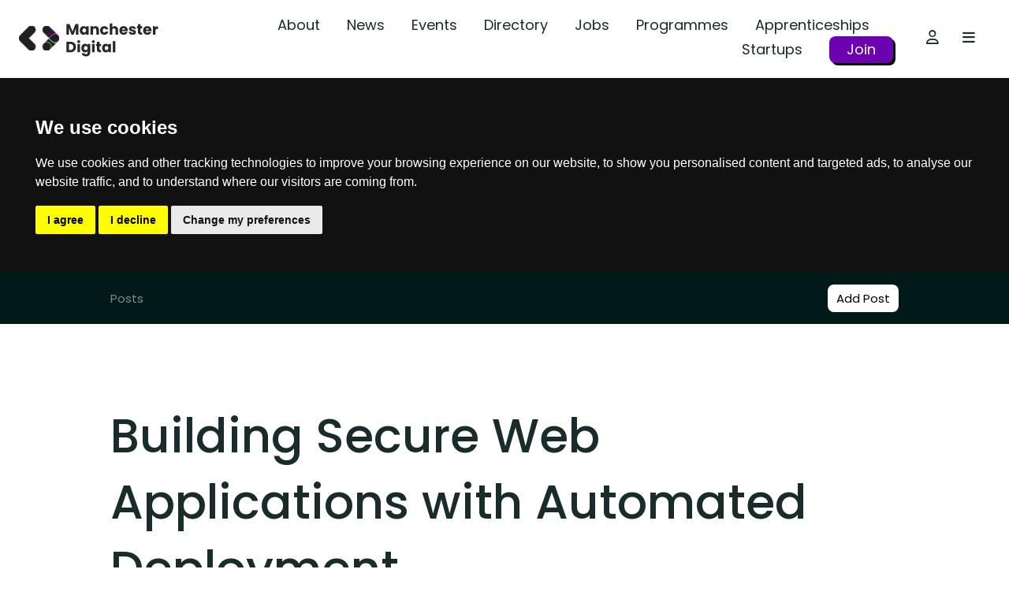

--- FILE ---
content_type: text/html; charset=UTF-8
request_url: https://www.manchesterdigital.com/post/ultimedia-1/building-secure-web-applications-with-automated-deployment
body_size: 8957
content:
<!doctype html>
<html lang="en">
<head>
                <meta charset="utf-8">
        <meta name="viewport" content="width=device-width, initial-scale=1">
        <meta http-equiv="x-ua-compatible" content="ie=edge">
        <meta name="msapplication-config" content="none"/>
        <meta name="csrf-token" content="WLYZjo6ZytrygxBeCCKhDYF0eQWNjyZmIHWSw6WD">

        <!-- Google tag (gtag.js) -->
        <script async src="https://www.googletagmanager.com/gtag/js?id=G-K3TJSNKL3C"></script>
        <script>
          window.dataLayer = window.dataLayer || [];
          function gtag(){dataLayer.push(arguments);}
          gtag('js', new Date());
          gtag('config', 'G-K3TJSNKL3C');
        </script>

        <link rel="apple-touch-icon" sizes="180x180" href="/apple-touch-icon.png">
        <link rel="icon" type="image/png" sizes="32x32" href="/favicon-32x32.png">
        <link rel="icon" type="image/png" sizes="16x16" href="/favicon-16x16.png">
        <link rel="manifest" href="/site.webmanifest">
        <link rel="mask-icon" href="/safari-pinned-tab.svg" color="#001a1a">
        <meta name="msapplication-TileColor" content="#ffffff">
        <meta name="theme-color" content="#ffffff">
                                    <meta name='robots' content='index,follow' />
                                        <link rel='canonical' href='https://www.manchesterdigital.com/post/ultimedia-1/building-secure-web-applications-with-automated-deployment'/>
                                        <title>Building Secure Web Applications with Automated Deployment | Manchester Digital</title>
                <meta property='og:title' content='Building Secure Web Applications with Automated Deployment | Manchester Digital'/>
                                        <meta name='description' content='Security is a crucial aspect of web development, and working with a digital partner that acknowledges the importance of building secure applications is critical. A specialised framework provides ' />
                <meta property='og:description' content='Security is a crucial aspect of web development, and working with a digital partner that acknowledges the importance of building secure applications is critical. A specialised framework provides '/>
                                        <meta property='og:image' content='https://www.manchesterdigital.com/storage/18823/dot-net-web-development-mcr-digital-thumb.jpg'/>
                <meta name='twitter:image:src' content='https://www.manchesterdigital.com/storage/18823/dot-net-web-development-mcr-digital-thumb.jpg'/>
                                        <link rel='author' href='Remarkable Group'/>
                <meta name='twitter:creator' content='Remarkable Group'/>
                                        <meta property='og:type' content='post'/>
                        <meta property='article:publisher' content='Manchester Digital'/>
            <meta property='og:site_name' content='Manchester Digital'/>
            <link rel='canonical' href='https://www.manchesterdigital.com/post/ultimedia-1/building-secure-web-applications-with-automated-deployment'/>
            <meta property='og:url' content='https://www.manchesterdigital.com/post/ultimedia-1/building-secure-web-applications-with-automated-deployment'/>
            <link rel='publisher' href='www.manchesterdigital.com'/>
            <meta name='twitter:domain' content='www.manchesterdigital.com'/>
            <meta property='og:locale' content='en'/>
            <meta name='twitter:card' content='summary'/>
        


        <script>
            window.momentjs_date_format = "D MMMM YYYY";
            window.momentjs_datetime_format = "D MMMM YYYY HH:mm";
        </script>

        <link rel="stylesheet" href="/css/app.css?id=b3e288072002aba9a912" />
        <link rel="stylesheet" href="/css/flickity.css?id=b219b1ea5d92da18ce78">
        <link rel="stylesheet" href="/css/lity.css?id=c13421c0d3fddffb76eb">
        <script type="text/javascript" src="/js/app.js?id=710bbcb9d12e74412b08"></script>
        <script type="text/javascript" src="/js/images_grids.js?id=3ff52cdf100d095a0fc5"></script>
        <script src="/js/flickity.js?id=731b8e0cb00b16cdfa2e"></script> 
        <script src="/js/lity.js?id=5cc5a1610ec618d46d99"></script>

        <script src="https://cdnjs.cloudflare.com/ajax/libs/lightbox2/2.11.4/js/lightbox.min.js" integrity="sha512-Ixzuzfxv1EqafeQlTCufWfaC6ful6WFqIz4G+dWvK0beHw0NVJwvCKSgafpy5gwNqKmgUfIBraVwkKI+Cz0SEQ==" crossorigin="anonymous" referrerpolicy="no-referrer"></script>
        <link rel="stylesheet" href="https://cdnjs.cloudflare.com/ajax/libs/lightbox2/2.11.4/css/lightbox.min.css" integrity="sha512-ZKX+BvQihRJPA8CROKBhDNvoc2aDMOdAlcm7TUQY+35XYtrd3yh95QOOhsPDQY9QnKE0Wqag9y38OIgEvb88cA==" crossorigin="anonymous" referrerpolicy="no-referrer" />

        <script src="https://cdn.userway.org/widget.js" data-account="XwfbR5WWQX"></script>
        <script>
            (function(d){
               var s = d.createElement("script");
               /* uncomment the following line to override default position*/
               /* s.setAttribute("data-position", 1);*/
               /* uncomment the following line to override default size (values: small, large)*/
               /* s.setAttribute("data-size", "large");*/
               /* uncomment the following line to override default language (e.g., fr, de, es, he, nl, etc.)*/
               /* s.setAttribute("data-language", "null");*/
               /* uncomment the following line to override color set via widget (e.g., #053f67)*/
               /* s.setAttribute("data-color", "#0048FF");*/
               /* uncomment the following line to override type set via widget (1=person, 2=chair, 3=eye, 4=text)*/
               /* s.setAttribute("data-type", "1");*/
               /* s.setAttribute("data-statement_text:", "Our Accessibility Statement");*/
               /* s.setAttribute("data-statement_url", "http://www.example.com/accessibility";*/
               /* uncomment the following line to override support on mobile devices*/
               /* s.setAttribute("data-mobile", true);*/
               /* uncomment the following line to set custom trigger action for accessibility menu*/
               /* s.setAttribute("data-trigger", "triggerId")*/
               s.setAttribute("data-account", "XwfbR5WWQX");
               s.setAttribute("src", "https://cdn.userway.org/widget.js");
               (d.body || d.head).appendChild(s);})(document)
       </script>
        <link href="https://cdnjs.cloudflare.com/ajax/libs/froala-editor/3.0.3/css/plugins.pkgd.min.css" rel="stylesheet" type="text/css" />
</head>
<body class=" postshow" id="body"  data-post-id="5691" >
    

    <!-- Cookie Consent by TermsFeed https://www.TermsFeed.com -->
<script type="text/javascript" src="https://www.termsfeed.com/public/cookie-consent/4.1.0/cookie-consent.js" charset="UTF-8"></script>
<script type="text/javascript" charset="UTF-8">
document.addEventListener('DOMContentLoaded', function () {
cookieconsent.run({"notice_banner_type":"headline","consent_type":"express","palette":"dark","language":"en_gb","page_load_consent_levels":["strictly-necessary"],"notice_banner_reject_button_hide":false,"preferences_center_close_button_hide":false,"page_refresh_confirmation_buttons":false,"website_name":"Manchester Digital","website_privacy_policy_url":"https://www.manchesterdigital.com/privacy"});
});
</script>

    
    <header>
        <a id="skip_navigation_button" href="#main-content">skip navigation</a>
        <div class="container big-container">
            <div class="row header-row align-items-center">
                <div class="col-5 col-xl-auto py-1">
                    <a href="/" class="text-hide logo-image">Manchester Digital</a>
                </div>
                <div class="col text-right">
                    <div class="row align-items-center">
                        <div class="col d-none d-xl-block">
                            <nav class="menu ">
                    <a class="" href="https://www.manchesterdigital.com/about-us" class=" " target="_self">About</a>
                    <a class="" href="https://www.manchesterdigital.com/posts" class=" " target="_self">News</a>
                    <a class="" href="https://www.manchesterdigital.com/events" class=" " target="_self">Events</a>
                    <a class="" href="https://www.manchesterdigital.com/members" class=" " target="_self">Directory</a>
                    <a class="" href="https://www.manchesterdigital.com/jobs" class=" " target="_self">Jobs</a>
                    <a class="" href="https://www.manchesterdigital.com/programmes" class=" " target="_self">Programmes</a>
                    <a class="" href="https://www.manchesterdigital.com/programmes/apprenticeships" class=" " target="_self">Apprenticeships</a>
                    <a class="" href="https://www.manchesterdigital.com/startups" class=" " target="_self">Startups</a>
                    <a class="styled-link-main-menu" href="https://www.manchesterdigital.com/membership-benefits" class=" " target="_self">Join</a>
            </nav>
                        </div>
                        <div class="col col-xl-auto" >
                            <nav>
                                                                <a href="#" class="btn mr-0" data-toggle="modal" data-target="#login-modal" tabindex="0">
                                    <i class="far fa-user"></i>
                                                                    </a>
                                                                <a class="toggle-megamenu btn mr-lg-2" tabindex="0">
                                    <i class="fas fa-bars"></i>
                                </a>
                            </nav>
                        </div>
                    </div>
                </div>
            </div>
        </div>
        <a id="skip_navigation_button" href="#main-content">skip mega-menu</a>
        <div id="megamenu" class="megamenu pb-4">
            <div class="container big-container">
                <div class="row header-row megamenu-top-bar my-lg-4 mt-1 mb-3 align-items-center">
                    <div class="col">
                        <form action="https://www.manchesterdigital.com/search" method="get">
                            <input type="hidden" name="_token" value="WLYZjo6ZytrygxBeCCKhDYF0eQWNjyZmIHWSw6WD">                            <div class="borderless-form-control">
                                <div class="row align-items-center">
                                    <div class="col-auto pr-0 text-lighter-grey">
                                        <i class="fas fa-search"></i>
                                    </div>
                                    <div class="col my-1">
                                        <input type="text" name="keywords" placeholder="Search..." value="" />
                                    </div>
                                    <div class="col-auto">
                                        <button type="button" class="toggle-megamenu btn py-0 text-hide text-light-grey">Close</button>
                                    </div>
                                </div>
                            </div>
                        </form>
                    </div>
                </div>
                <div class="row megamenu-navigation">
                    <div class="col-md-7 pr-md-4 pt-4 pt-lg-0 order-2 order-md-1">
                        <div class="menu-megamenu row ">
                                    <div class="col-12">
                    <h4 class="mb-2">
                        <a class="" href="https://www.manchesterdigital.com/home" class=" " target="_self">Quick Links</a>
                    </h4>
                    <div class="row mb-lg-3 mb-1 text-light-grey">
                                                    <div class="col-md-auto pr-md-3 pr-xl-4 mb-2 secondary-items">
                                <h5 class="mb-2">
                                    <a class="" href="https://www.manchesterdigital.com/membership-benefits" class=" " target="_self">Get Involved</a>
                                </h5>
                                                                    <a class="" href="https://www.manchesterdigital.com/what-we-do" class="d-block " target="_self">What We Do</a>
                                                                    <a class="" href="https://www.manchesterdigital.com/membership-benefits" class="d-block " target="_self">Join the Community</a>
                                                                    <a class="" href="https://www.manchesterdigital.com/this-month-at-manchester-digital" class="d-block " target="_self">This Month at MD</a>
                                                                    <a class="" href="https://www.manchesterdigital.com/newsletter" class="d-block " target="_self">Our Newsletter</a>
                                                                    <a class="" href="https://www.manchesterdigital.com/slack-channel" class="d-block " target="_self">#MDTechCommunity Slack Channel</a>
                                                                    <a class="" href="https://www.manchesterdigital.com/events-overview" class="d-block " target="_self">Industry Events</a>
                                                                    <a class="" href="https://www.manchesterdigital.com/partner-opportunities" class="d-block " target="_self">Partner Opportunities</a>
                                                            </div>
                                                    <div class="col-md-auto pr-md-3 pr-xl-4 mb-2 secondary-items">
                                <h5 class="mb-2">
                                    <a class="" href="https://www.manchesterdigital.com/home" class=" " target="_self">Support</a>
                                </h5>
                                                                    <a class="" href="https://www.manchesterdigital.com/representing-the-sector/research-and-insights" class="d-block " target="_self">Research and Insights</a>
                                                                    <a class="" href="https://www.manchesterdigital.com/manifesto-for-the-northern-tech-economy" class="d-block " target="_self">Manifesto for the Northern Tech Economy</a>
                                                                    <a class="" href="https://www.manchesterdigital.com/startups" class="d-block " target="_self">Startup Support</a>
                                                                    <a class="" href="https://www.manchesterdigital.com/key-sectors" class="d-block " target="_self">Sectors</a>
                                                                    <a class="" href="https://www.manchesterdigital.com/relocate" class="d-block " target="_self">Relocate</a>
                                                                    <a class="" href="https://www.manchesterdigital.com/member-to-member-benefits" class="d-block " target="_self">Member Offers</a>
                                                            </div>
                                                    <div class="col-md-auto pr-md-3 pr-xl-4 mb-2 secondary-items">
                                <h5 class="mb-2">
                                    <a class="" href="https://www.manchesterdigital.com/programmes" class=" " target="_self">Programmes</a>
                                </h5>
                                                                    <a class="" href="https://www.manchesterdigital.com/programmes/apprenticeships" class="d-block " target="_self">Apprenticeships</a>
                                                                    <a class="" href="https://www.manchesterdigital.com/programmes/digital-her" class="d-block " target="_self">Digital Her</a>
                                                                    <a class="" href="https://www.manchesterdigital.com/programmes/startup-activator" class="d-block " target="_self">Startup Activator</a>
                                                                    <a class="" href="https://www.manchesterdigital.com/programmes/skills-festival" class="d-block " target="_self">Skills Festival</a>
                                                                    <a class="" href="https://www.manchesterdigital.com/programmes/sector-insights" class="d-block " target="_self">Sector Insights</a>
                                                                    <a class="" href="https://www.manchesterdigital.com/programmes/training" class="d-block " target="_self">Training</a>
                                                            </div>
                                            </div>
                </div>
                                                <div class="col-12">
                    <h4 class="mb-2">
                        <a class="" href="https://www.manchesterdigital.com/about-us" class=" " target="_self">Who We Are</a>
                    </h4>
                    <div class="row mb-lg-3 mb-1 text-light-grey">
                                                    <div class="col-md-auto pr-md-3 pr-xl-4 mb-2 secondary-items">
                                <h5 class="mb-0">
                                    <a class="" href="https://www.manchesterdigital.com/about-us/the-team" class=" " target="_self">The Team</a>
                                </h5>
                                                            </div>
                                                    <div class="col-md-auto pr-md-3 pr-xl-4 mb-2 secondary-items">
                                <h5 class="mb-0">
                                    <a class="" href="https://www.manchesterdigital.com/about-us/the-board" class=" " target="_self">The Board</a>
                                </h5>
                                                            </div>
                                            </div>
                </div>
                        </div>
                    </div>
                    <div class="col-md-5 pl-lg-4 pb-4 pb-lg-0 order-1 order-md-2">
                        <div class="row align-items-end flex-column pt-3 p-lg-0">
                            <div class="col">
                                <div class="row">
                                    <div class="col col-xxl-11">
                                        <div class="menu-megamenu row ">
                                    <div class="col-12 col-xl-4">
                    <h4>
                        <a class="" href="https://www.manchesterdigital.com/about-us" class=" " target="_self">About</a>
                    </h4>
                </div>
                                                <div class="col-12 col-xl-4">
                    <h4>
                        <a class="" href="https://www.manchesterdigital.com/posts" class=" " target="_self">News</a>
                    </h4>
                </div>
                                                <div class="col-12 col-xl-4">
                    <h4>
                        <a class="" href="https://www.manchesterdigital.com/events" class=" " target="_self">Events</a>
                    </h4>
                </div>
                                                <div class="col-12 col-xl-4">
                    <h4>
                        <a class="" href="https://www.manchesterdigital.com/members" class=" " target="_self">Directory</a>
                    </h4>
                </div>
                                                <div class="col-12 col-xl-4">
                    <h4>
                        <a class="" href="https://www.manchesterdigital.com/jobs" class=" " target="_self">Jobs</a>
                    </h4>
                </div>
                                                <div class="col-12 col-xl-4">
                    <h4>
                        <a class="" href="https://www.manchesterdigital.com/membership-benefits" class=" " target="_self">Join</a>
                    </h4>
                </div>
                                                <div class="col-12 col-xl-4">
                    <h4>
                        <a class="" href="https://www.manchesterdigital.com/programmes" class=" " target="_self">Programmes</a>
                    </h4>
                </div>
                                                <div class="col-12 col-xl-4">
                    <h4>
                        <a class="" href="https://www.manchesterdigital.com/startups" class=" " target="_self">Startups</a>
                    </h4>
                </div>
                                                <div class="col-12 col-xl-4">
                    <h4>
                        <a class="" href="https://www.manchesterdigital.com/programmes/apprenticeships" class=" " target="_self">Apprenticeships</a>
                    </h4>
                </div>
                                                <div class="col-12 col-xl-4">
                    <h4>
                        <a class="" href="https://www.manchesterdigital.com/get-in-touch" class=" " target="_self">Get in Touch</a>
                    </h4>
                </div>
                        </div>
                                    </div>
                                </div>
                            </div>
                            <div class="col-auto w-100 mt-2 external-links">
                                <a class="twitter-icon" href="https://twitter.com/McrDig">
            <svg width="21" height="21" viewBox="0 0 21 21" fill="none" xmlns="http://www.w3.org/2000/svg">
<path d="M15.9637 1.96875H18.8594L12.5348 9.1957L19.975 19.0312H14.1508L9.58574 13.0676L4.36855 19.0312H1.46875L8.23223 11.2998L1.09961 1.96875H7.07148L11.1936 7.41973L15.9637 1.96875ZM14.9465 17.3004H16.5502L6.19785 3.60938H4.4752L14.9465 17.3004Z" fill="#171F2B"/>
</svg>        </a>
                <a href="https://www.linkedin.com/company/manchester-digital/" class="mr-1" target="_self" value="LinkedIn">
            <i class="fab fa-linkedin"></i>
        </a>
                <a href="https://www.manchesterdigital.com/slack-channel" class="mr-1" target="_self" value="Slack">
            <i class="fas fa-user"></i>
        </a>
                <a href="https://www.facebook.com/ManchesterDigital/" class="mr-1" target="_self" value="Facebook">
            <i class="fab fa-facebook"></i>
        </a>
                <a href="https://instagram.com/manchesterdigital/" class="mr-1" target="_self" value="Instagram">
            <i class="fab fa-instagram"></i>
        </a>
                                </div>
                        </div>
                    </div>
                </div>
            </div>
        </div>
    </header>
    <main id="main-content" tabindex="-1">
        
    <section class="content-block-menu bg-darkest-grey text-white py-2">
        <div class="container">
            <div class="row align-items-center">
                <div class="col-auto pr-0 semi-trans">
                    Posts
                    <div class="separator-bar-bar separator-bar-short"></div>
                </div>
                <div class="col pl-0">
                    <nav class="menu">
                                            </nav>
                </div>
                <div class="col-auto">
                    <a href="https://www.manchesterdigital.com/members-area/posts/create" class="btn btn-outline members-only">Add Post</a>
                </div>
            </div>
        </div>
    </section>
        <section class="section-post-title py-md-5 py-sm-3 pt-3 pb-0">
        <div class="container">
            <h1>Building Secure Web Applications with Automated Deployment</h1>
                            <div class="tags">
                                            <span class="badge badge-pill badge-light"><a href="https://www.manchesterdigital.com/posts?tags%5B0%5D=.Net">#.Net</a></span>
                                            <span class="badge badge-pill badge-light"><a href="https://www.manchesterdigital.com/posts?tags%5B0%5D=web%20design">#web design</a></span>
                                            <span class="badge badge-pill badge-light"><a href="https://www.manchesterdigital.com/posts?tags%5B0%5D=web%20development">#web development</a></span>
                                            <span class="badge badge-pill badge-light"><a href="https://www.manchesterdigital.com/posts?tags%5B0%5D=web%20security">#web security</a></span>
                                            <span class="badge badge-pill badge-light"><a href="https://www.manchesterdigital.com/posts?tags%5B0%5D=web%20developer">#web developer</a></span>
                                    </div>
                    </div>
    </section>

    <section class="section-post-content">
        <div class="container">
            <div class="row">
                <div class="col-lg-3 mb-2 mb-md-4">
                    <div class="row align-items-center">
                        <div class="col-auto col-12 mb-md-2">
                                                                                            <a href="https://www.manchesterdigital.com/member/ultimedia-1">
                                                                    <div class="circular w-120px p-1 mr-1" style="background-color: white;">
    <div class="equal-height-and-width bg-contain" style="background-image:url(https://www.manchesterdigital.com/storage/21556/RG-mcr-digital-hero.jpg);  background-color: white; "></div>
</div>                                                                </a>
                                                                                    </div>
                        
                                                                    </div>
                    <div class="share-block mt-2 mt-md-3 mb-2">
                        <h5 class="d-none d-md-block mb-2">Share</h5>
                        <div class="share-buttons a2a_kit a2a_default_style"  >
                        <a class="twitter-x-share">
                <svg width="21" height="21" viewBox="0 0 21 21" fill="none" xmlns="http://www.w3.org/2000/svg">
<path d="M15.9637 1.96875H18.8594L12.5348 9.1957L19.975 19.0312H14.1508L9.58574 13.0676L4.36855 19.0312H1.46875L8.23223 11.2998L1.09961 1.96875H7.07148L11.1936 7.41973L15.9637 1.96875ZM14.9465 17.3004H16.5502L6.19785 3.60938H4.4752L14.9465 17.3004Z" fill="#171F2B"/>
</svg>            </a>
                                <a class="a2a_button_facebook">
                <i class="fab fa-facebook"></i>
            </a>
                                <a class="a2a_button_linkedin">
                <i class="fab fa-linkedin"></i>
            </a>
                                <a class="a2a_button_pinterest">
                <i class="fab fa-pinterest"></i>
            </a>
                                <a class="a2a_button_trello">
                <i class="fab fa-trello"></i>
            </a>
                                <a class="a2a_button_evernote">
                <i class="fab fa-evernote"></i>
            </a>
                                <a class="a2a_button_whatsapp">
                <i class="fab fa-whatsapp"></i>
            </a>
                                <a class="a2a_button_buffer">
                <i class="fab fa-buffer"></i>
            </a>
            </div>                    </div>
                </div>
                <div class="col-lg mb-4">
                                            <div class="mb-2 mb-md-4 post-image">
                            <img src="https://www.manchesterdigital.com/storage/18822/dot-net-web-development-mcr-digital.jpg" alt="" class=""  loading="lazy"/>
                                                    </div>
                                                                                    <div class="fr-view text-secondary">
                            <p dir="ltr" fr-original-style="" style="margin-top: 0px; font-size: 16px; line-height: 26px; box-sizing: border-box;">Security is a crucial aspect of web development, and working with a digital partner that acknowledges the importance of building secure applications is critical. A specialised framework provides developers with classes and services that simplify the process of writing secure code.&nbsp;</p><p fr-original-style="" style="margin-top: 0px; font-size: 16px; line-height: 26px; box-sizing: border-box;"><br fr-original-style="" style="box-sizing: border-box;"></p><p dir="ltr" fr-original-style="" style="margin-top: 0px; font-size: 16px; line-height: 26px; box-sizing: border-box;">Customisation of permissions allows fine-grained control over access to protected resources, ensuring only authorised users can interact with sensitive data. Our team emphasises automation in the deployment process, utilising tools to streamline and eliminate potential human errors.</p><p fr-original-style="" style="margin-top: 0px; font-size: 16px; line-height: 26px; box-sizing: border-box;"><br fr-original-style="" style="box-sizing: border-box;"></p><p dir="ltr" fr-original-style="" style="margin-top: 0px; font-size: 16px; line-height: 26px; box-sizing: border-box;">By automating the deployment of applications, Ultimedia enhances efficiency, reduces risks, and ensures smooth releases. We specialise in&nbsp;<a fr-original-style="" href="https://ultimedia.agency/services/net-web-development/" style="color: rgb(5, 95, 103); text-decoration: none; background-color: transparent; transition: color 0.5s ease 0s; box-sizing: border-box;">.NET web development</a> technologies and have been working with the framework since their inception in 1995.</p>
                        </div>
                                    </div>
            </div>
        </div>
    </section>

            <section class="content-block-posts-strip my-md-4 my-2">
        <div class="container ">
            <div class="row">
                <div class="col-auto order-1 mb-2">
                    <h4 class="mb-2">Related Posts</h4>
                </div>
                                                            <div class="col order-3 order-md-2 text-md-right mb-2">
                            <a href="https://www.manchesterdigital.com/members-area/posts/create" class="btn alt-btn-outline mr-1">Add Post</a>
                            <a href="https://www.manchesterdigital.com/posts" class="btn btn-outline">View All</a>
                        </div>
                                                    <div class="col-12 order-2 order-md-3">
                    <div class="card-list">
                        <div class="row">
                                                            <div class="col-xl-3 col-lg-4 col-sm-6 mb-2">
                                    <a class="post-card with-image block-link" 
href="https://www.manchesterdigital.com/post/colnort/colnort-launch-makes-waves-across-the-industry" 
data-content-type="post" data-content-id="2594">
    <div class="post-card-image mb-2">
        <img src="https://www.manchesterdigital.com/storage/3649/Annotation-2020-04-09-150735.png" alt="" loading="lazy">
    </div>
    <div class="post-info">
        <h6 class="text-primary">
                Posted by CoComply
        </h6>
            <h5>Colnort launch makes waves across the industry</h5>
            </div>
</a>                                </div>
                                                            <div class="col-xl-3 col-lg-4 col-sm-6 mb-2">
                                    <a class="post-card with-image block-link" 
href="https://www.manchesterdigital.com/post/informed-solutions/informed-solutions-appointed-to-ofgem-digital-services-dynamic-purchasing-system" 
data-content-type="post" data-content-id="2608">
    <div class="post-card-image mb-2">
        <img src="https://www.manchesterdigital.com/storage/3744/OfgemDPS_SM.jpg" alt="" loading="lazy">
    </div>
    <div class="post-info">
        <h6 class="text-primary">
                Posted by Informed Solutions
        </h6>
            <h5>Informed Solutions Appointed to Ofgem Digital Services Dynamic Purchasing System</h5>
            </div>
</a>                                </div>
                                                            <div class="col-xl-3 col-lg-4 col-sm-6 mb-2">
                                    <a class="post-card with-image block-link" 
href="https://www.manchesterdigital.com/post/edge-testing/eurofinssafer-at-work" 
data-content-type="post" data-content-id="2715">
    <div class="post-card-image mb-2">
        <img src="https://www.manchesterdigital.com/storage/4314/service-offering-graphic-%281%29.png" alt="" loading="lazy">
    </div>
    <div class="post-info">
        <h6 class="text-primary">
                Posted by Edge Testing
        </h6>
            <h5>Eurofins SAFER@WORK™</h5>
            </div>
</a>                                </div>
                                                            <div class="col-xl-3 col-lg-4 col-sm-6 mb-2">
                                    <a class="post-card with-image block-link" 
href="https://www.manchesterdigital.com/post/salumanus/we-wish-you-a-happy-holiday-and-a-happy-new-year" 
data-content-type="post" data-content-id="3102">
    <div class="post-card-image mb-2">
        <img src="https://www.manchesterdigital.com/storage/6120/mchandhnysalumanus.png" alt="" loading="lazy">
    </div>
    <div class="post-info">
        <h6 class="text-primary">
                Posted by Salumanus Ltd.
        </h6>
            <h5>We wish you a Happy Holiday and a Happy New Year ??</h5>
            </div>
</a>                                </div>
                                                            <div class="col-xl-3 col-lg-4 col-sm-6 mb-2">
                                    <a class="post-card with-image block-link" 
href="https://www.manchesterdigital.com/post/silverchip-ltd/route-to-tech-podcast" 
data-content-type="post" data-content-id="3371">
    <div class="post-card-image mb-2">
        <img src="https://www.manchesterdigital.com/storage/7502/RTT-Manc-Dig.png" alt="" loading="lazy">
    </div>
    <div class="post-info">
        <h6 class="text-primary">
                Posted by Silverchip Ltd
        </h6>
            <h5>Route To Tech Podcast</h5>
            </div>
</a>                                </div>
                                                            <div class="col-xl-3 col-lg-4 col-sm-6 mb-2">
                                    <a class="post-card no-image dark-border-top block-link"
href="https://www.manchesterdigital.com/post/dawn-creative/a-guide-to-website-development" 
data-content-type="post" data-content-id="3725">
    <div class="post-info">
        <h6 class="text-primary">
                Posted by Dawn Creative
        </h6>
            <h5>A guide to website development</h5>
                <p class="text-light-grey">Websites have come a long way&nbsp;since the early days of the internet. You only have to compare and contrast a surviving website from 15-20 years ag...</p>
        </div>
</a>                                </div>
                                                            <div class="col-xl-3 col-lg-4 col-sm-6 mb-2">
                                    <a class="post-card with-image block-link" 
href="https://www.manchesterdigital.com/post/ultimedia-1/how-much-does-leading-experience-software-optimizely-cost" 
data-content-type="post" data-content-id="4021">
    <div class="post-card-image mb-2">
        <img src="https://www.manchesterdigital.com/storage/10887/Optimizely_Pricing_mcr-digital-thumbnail.jpg" alt="" loading="lazy">
    </div>
    <div class="post-info">
        <h6 class="text-primary">
                Posted by Remarkable Group
        </h6>
            <h5>How much does leading experience software Optimizely cost?</h5>
            </div>
</a>                                </div>
                                                            <div class="col-xl-3 col-lg-4 col-sm-6 mb-2">
                                    <a class="post-card with-image block-link" 
href="https://www.manchesterdigital.com/post/ultimedia-1/what-does-episervers-recent-acquisition-have-in-store-for-brands" 
data-content-type="post" data-content-id="4032">
    <div class="post-card-image mb-2">
        <img src="https://www.manchesterdigital.com/storage/10930/Episerver_Optimizely_Mcr-digital-thumb.jpg" alt="Episerver Optimizely" loading="lazy">
    </div>
    <div class="post-info">
        <h6 class="text-primary">
                Posted by Remarkable Group
        </h6>
            <h5>What does Episerver’s recent acquisition have in store for brands?</h5>
            </div>
</a>                                </div>
                                                            <div class="col-xl-3 col-lg-4 col-sm-6 mb-2">
                                    <a class="post-card with-image block-link" 
href="https://www.manchesterdigital.com/post/ultimedia-1/why-should-your-business-be-paying-attention-to-episerver" 
data-content-type="post" data-content-id="4033">
    <div class="post-card-image mb-2">
        <img src="https://www.manchesterdigital.com/storage/10932/What-is-Episerver_Mcr-digital-thumb.jpg" alt="what is episerver" loading="lazy">
    </div>
    <div class="post-info">
        <h6 class="text-primary">
                Posted by Remarkable Group
        </h6>
            <h5>Why should your business be paying attention to Episerver?</h5>
            </div>
</a>                                </div>
                                                            <div class="col-xl-3 col-lg-4 col-sm-6 mb-2">
                                    <a class="post-card with-image block-link" 
href="https://www.manchesterdigital.com/post/ultimedia-1/choosing-the-right-partner-for-your-optimizely-project" 
data-content-type="post" data-content-id="4038">
    <div class="post-card-image mb-2">
        <img src="https://www.manchesterdigital.com/storage/10944/Optimizely_Partner_Mcr-digital-thumb.jpg" alt="Optimizely Partner Ultimedia" loading="lazy">
    </div>
    <div class="post-info">
        <h6 class="text-primary">
                Posted by Remarkable Group
        </h6>
            <h5>Choosing the right partner for your Optimizely project</h5>
            </div>
</a>                                </div>
                                                    </div>
                    </div>
                </div>
            </div>
    </section>
    
    
            <section class="newsletter-signup bg-primary text-white py-4 text-center">
            <div class="container">
                <h2>Subscribe to our newsletter</h2><p><a href="https://www.manchesterdigital.com/newsletter">Sign up here</a></p>
            </div>
        </section>
        </main>
    <footer>
        <div class="container pt-4 pb-lg-4 pb-5">
            <div class="footer-top-section border-bottom mb-3 pb-lg-3">
                <div class="row">
                    <div class="col-lg-4 mb-3">
                        <div class="mb-4">
                            <div class="menu-megamenu row ">
                                    <div class="col-12 col-xl-6">
                    <h4>
                        <a class="" href="https://www.manchesterdigital.com/about-us" class=" " target="_self">About</a>
                    </h4>
                </div>
                                                <div class="col-12 col-xl-6">
                    <h4>
                        <a class="" href="https://www.manchesterdigital.com/posts" class=" " target="_self">News</a>
                    </h4>
                </div>
                                                <div class="col-12 col-xl-6">
                    <h4>
                        <a class="" href="https://www.manchesterdigital.com/events" class=" " target="_self">Events</a>
                    </h4>
                </div>
                                                <div class="col-12 col-xl-6">
                    <h4>
                        <a class="" href="https://www.manchesterdigital.com/members" class=" " target="_self">Directory</a>
                    </h4>
                </div>
                                                <div class="col-12 col-xl-6">
                    <h4>
                        <a class="" href="https://www.manchesterdigital.com/jobs" class=" " target="_self">Jobs</a>
                    </h4>
                </div>
                                                <div class="col-12 col-xl-6">
                    <h4>
                        <a class="" href="https://www.manchesterdigital.com/membership-benefits" class=" " target="_self">Join</a>
                    </h4>
                </div>
                                                <div class="col-12 col-xl-6">
                    <h4>
                        <a class="" href="https://www.manchesterdigital.com/programmes" class=" " target="_self">Programmes</a>
                    </h4>
                </div>
                                                <div class="col-12 col-xl-6">
                    <h4>
                        <a class="" href="https://www.manchesterdigital.com/startups" class=" " target="_self">Startups</a>
                    </h4>
                </div>
                                                <div class="col-12 col-xl-6">
                    <h4>
                        <a class="" href="https://www.manchesterdigital.com/programmes/apprenticeships" class=" " target="_self">Apprenticeships</a>
                    </h4>
                </div>
                                                <div class="col-12 col-xl-6">
                    <h4>
                        <a class="" href="https://www.manchesterdigital.com/get-in-touch" class=" " target="_self">Get in Touch</a>
                    </h4>
                </div>
                        </div>
                        </div>
                        <div class="footer-menu-3">
                            <a class="twitter-icon" href="https://twitter.com/McrDig">
            <svg width="21" height="21" viewBox="0 0 21 21" fill="none" xmlns="http://www.w3.org/2000/svg">
<path d="M15.9637 1.96875H18.8594L12.5348 9.1957L19.975 19.0312H14.1508L9.58574 13.0676L4.36855 19.0312H1.46875L8.23223 11.2998L1.09961 1.96875H7.07148L11.1936 7.41973L15.9637 1.96875ZM14.9465 17.3004H16.5502L6.19785 3.60938H4.4752L14.9465 17.3004Z" fill="#171F2B"/>
</svg>        </a>
                <a href="https://www.linkedin.com/company/manchester-digital/" class="mr-1" target="_self" value="LinkedIn">
            <i class="fab fa-linkedin"></i>
        </a>
                <a href="https://www.manchesterdigital.com/slack-channel" class="mr-1" target="_self" value="Slack">
            <i class="fas fa-user"></i>
        </a>
                <a href="https://www.facebook.com/ManchesterDigital/" class="mr-1" target="_self" value="Facebook">
            <i class="fab fa-facebook"></i>
        </a>
                <a href="https://instagram.com/manchesterdigital/" class="mr-1" target="_self" value="Instagram">
            <i class="fab fa-instagram"></i>
        </a>
                            </div>
                    </div>
                    <div class="footer-top-right-section col-lg-8 pl-lg-5 mb-3 sm:d-flex">
                        <div class="footer-top-text">
                            <p>Manchester Digital is the industry body that represents Greater Manchester&rsquo;s digital and tech sector, with a community of over 400 organisations and businesses of all shapes and sizes from across the region.</p>

<p class="text-light-grey">info@manchesterdigital.com 0161 238 8642<strong><br></strong></p>

<p class="text-light-grey">Manchester Digital, Suite 206, No.2 Circle Square, 1 Symphony Park, Oxford Rd, Manchester M1 7FS</p>

<p class="text-light-grey"><a href="https://www.manchesterdigital.com/privacy">Privacy Policy</a>&nbsp;<a href="https://www.manchesterdigital.com/storage/26052/ANTI-SLAVERY-POLICY-STATEMENT-Sept-%2724.pdf">Anti-Slavery Policy</a></p>
                        </div>
                        <div id="footer-badges">
                            <iframe src="https://registry.blockmarktech.com/certificates/709ba778-b74d-4d85-b932-f8f4b61b58d1/widget/?tooltip_position=bottom_right&theme=transparent&hover=t" style="border:none;height:132px;width:132px;"></iframe>

<div style="padding: 20px; background: #ffffff; width:132px;"><a href="https://www.manchesterdigital.com/programmes/apprenticeships"><img src="https://www.manchesterdigital.com/storage/25012/Ofsted_Good_GP_Colour.png" alt="Ofsted Good Rating" width="98" /></a></div>
                        </div>
                    </div>
                </div>
            </div>
            <div class="row text-light-grey">
                <div class="col-sm">
                    <p>Manchester Digital - the home of Greater Manchester&rsquo;s digital and tech businesses</p>

<p>Manchester Digital Limited. Registered in England No. 04398806</p>
                </div>
                <div class="col-sm-auto">
                                            <p>With support from Iomart. Website by <a href="https://phoenixdigital.agency/">Phoenix Digital</a>.</p>
                                    </div>
            </div>
        </div>
    </footer>

    <div class="modal fade modal-right" tabindex="-1" role="dialog" id="login-modal" aria-hidden="true">
        <div class="modal-dialog" role="document">
            <div class="modal-content bg-darkest-grey text-white">
                <div class="modal-body p-4">
                                            <form class="login-form" method="post" action="https://www.manchesterdigital.com/login">
    <input type="hidden" name="_token" value="WLYZjo6ZytrygxBeCCKhDYF0eQWNjyZmIHWSw6WD">    <h3 class="mb-3">Log In</h3>
                <div class="small">
            <p>Welcome to our new website! If you are an existing member, you will need to <a href="/password/reset">reset your password</a> before you can login.</p>
        </div>
        <div class="form-group mt-1">
        <label class="text-muted">Email</label>
        <input class="form-control " type="text" name="email" value="" required autocomplete="email" autofocus />
            </div>
    <div class="form-group">
        <label class="text-muted">Password</label>
        <input type="password" class="form-control " name="password" required autocomplete="current-password" />
                    </div>
    <div class="form-group">
        <div class="form-check">
            <input class="form-check-input" type="checkbox" name="remember" checked>
            <label class="form-check-label text-white semi-trans" for="remember">
                Remember Me
            </label>
        </div>
    </div>
    <button class="btn btn-primary btn-block mb-2 mt-2" type="submit">Log In</button>
            <a href="https://www.manchesterdigital.com/password/reset" class="link small text-muted">Forgot password?</a>
        <p class="mt-4">Register for membership to activate all of the benefits of Manchester Digital.</p>
    <a href="https://www.manchesterdigital.com/register" class="link">Join Today</a>
</form>

                                    </div>
                <button type="button" class="close text-hide" data-dismiss="modal" aria-label="Close">Close</button>
            </div>
        </div>
    </div>

    <div class="modal fade modal-right" tabindex="-1" role="dialog" id="join-modal">
        <div class="modal-dialog" role="document">
            <div class="modal-content bg-darkest-grey text-white">
                <div class="modal-body p-4">
                    <h4>Only members can do this</h4><p>There are many benefits to membership. <a href='/register' class='link'>Find out more</a></p>
                    <a href="https://www.manchesterdigital.com/register" class="btn btn-primary mb-2">Join Now</a>
                    <p class="small text-muted">Already a member? <a href='/login' class='link text-muted'>Login here</a></p>
                </div>
                <button type="button" class="close text-hide" data-dismiss="modal" aria-label="Close">Close</button>
            </div>
        </div>
    </div>

    <form id="logout-form" action="https://www.manchesterdigital.com/logout" method="POST" style="display: none;">
        <input type="hidden" name="_token" value="WLYZjo6ZytrygxBeCCKhDYF0eQWNjyZmIHWSw6WD">    </form>

    
        <script type="text/javascript" src="/js/functions.js?id=dea53a28779ecb789556"></script>

        
        
        <link rel="stylesheet" href="https://cdnjs.cloudflare.com/ajax/libs/tempusdominus-bootstrap-4/5.0.0-alpha14/css/tempusdominus-bootstrap-4.min.css" />
        <script>
            var auth_user = false;
            $.ajaxSetup({
                'headers': {
                    'X-CSRF-TOKEN': $('meta[name="csrf-token"]').attr('content'),
                }
            });

            function stopAutoFill(reveal) {
                var not = '[type="hidden"],[type="search"],[type="checkbox"],[type="radio"]';
                $('form.no-autofill input, input.no-autofill').not(not).each(function () {
                    var type = $(this).attr('type');

                    if (type) {
                        $(this).attr('data-original-type', type);
                        $(this).attr('type', 'search');
                    }
                });

                if (reveal == true) {
                    showAutoFillHiddenFields();
                }
            }
            function showAutoFillHiddenFields() {
                setTimeout(function () {
                    $('input[data-original-type]').each(function () {
                        var type = $(this).data('original-type');

                        if (type) {
                            $(this).attr('type', type);
                        }
                    });
                }, 2000);
            }
            stopAutoFill();

            $(document).ready(function () {
                showAutoFillHiddenFields();
            });
        </script>
        
    </body>
</html>


--- FILE ---
content_type: text/html; charset=utf-8
request_url: https://registry.blockmarktech.com/certificates/709ba778-b74d-4d85-b932-f8f4b61b58d1/widget/?tooltip_position=bottom_right&theme=transparent&hover=t
body_size: 1097
content:

<!DOCTYPE html>

    <html lang="en" style="overflow: hidden;">
        <head>
            <meta http-equiv="imagetoolbar" content="no"/>
            <link rel="stylesheet" href="https://storage.googleapis.com/static-bm-cdn/static/widget/widget_2.css">

            <style>
            .bm-tooltip {
                align-self: flex-end;
                display: block;
            }
            #logo {
                max-width: 600;
            }

            
                html, body, a {
                    background-color: transparent;
                }
            

            
                #logo {
                    width: 100%;
                }
                .bm-tooltip {
                    visibility: hidden;
                    position: absolute;
                }
                .bm-tooltiptext {
                    margin-left: -155px;
                    min-width: 350%;
                    max-width: 550%;
                }
                a:hover .bm-tooltip {
                    visibility: visible;
                }

                
                    .bm-tooltip{
                        left: calc(100% - 30px);
                        top: calc(100% - 30px);
                    }
                    .bm-tooltiptext {
                        margin-left: -150px;
                        bottom: 25px;
                    }
                
            

            </style>
            <script>
            window.onload = function(){
                let image = document.querySelector('#logo')
                let paddingContainer = document.querySelector('#padding-container')
                const bmSize = 30

                
            }
            </script>
        </head>
        <body>
            <a href="https://registry.blockmarktech.com/certificates/709ba778-b74d-4d85-b932-f8f4b61b58d1/?source=WEB" target="_blank" rel="nofollow">
                <div id="padding-container">
                
                    <div id="hover-container">
                        <img id="logo" oncontextmenu="return false;" src="https://storage.googleapis.com/blockmark-cdn/uploaded-user-content/templates/9cc61047-f3df-4d11-8dd2-8b8be8944087/image_2025-05-29_101547.2064240000_600x600_q85_padding_upscale.png?X-Goog-Algorithm=GOOG4-RSA-SHA256&amp;X-Goog-Credential=application-server-test%40delta-essence-234612.iam.gserviceaccount.com%2F20260129%2Fauto%2Fstorage%2Fgoog4_request&amp;X-Goog-Date=20260129T191454Z&amp;X-Goog-Expires=604800&amp;X-Goog-SignedHeaders=host&amp;X-Goog-Signature=[base64]"
                        alt="Cyber Essentials certificate mark"/>
                        <div class="bm-tooltip">
                            <img alt="Blockmark logo" class="blockmark-tick"  src="https://storage.googleapis.com/static-bm-cdn/static/images/BM-White-Tooltip.png" />
                            <span class="bm-tooltiptext">
                                Issued to Manchester Digital Limited.
                                Issued by The IASME Consortium Ltd.
                                Click for more info.
                            </span>
                        </div>
                    </div>
                
                </div>
            </a>
        </body>
    </html>





--- FILE ---
content_type: text/css; charset=utf-8
request_url: https://www.manchesterdigital.com/css/app.css?id=b3e288072002aba9a912
body_size: 73653
content:
/*!
 * Bootstrap-select v1.13.18 (https://developer.snapappointments.com/bootstrap-select)
 *
 * Copyright 2012-2020 SnapAppointments, LLC
 * Licensed under MIT (https://github.com/snapappointments/bootstrap-select/blob/master/LICENSE)
 */

@-webkit-keyframes bs-notify-fadeOut {
  0% {
    opacity: 0.9;
  }
  100% {
    opacity: 0;
  }
}
@-o-keyframes bs-notify-fadeOut {
  0% {
    opacity: 0.9;
  }
  100% {
    opacity: 0;
  }
}
@keyframes bs-notify-fadeOut {
  0% {
    opacity: 0.9;
  }
  100% {
    opacity: 0;
  }
}
select.bs-select-hidden,
.bootstrap-select > select.bs-select-hidden,
select.selectpicker {
  display: none !important;
}
.bootstrap-select {
  width: 220px \0;
  /*IE9 and below*/
  vertical-align: middle;
}
.bootstrap-select > .dropdown-toggle {
  position: relative;
  width: 100%;
  text-align: right;
  white-space: nowrap;
  display: -webkit-inline-box;
  display: -webkit-inline-flex;
  display: -ms-inline-flexbox;
  display: inline-flex;
  -webkit-box-align: center;
  -webkit-align-items: center;
      -ms-flex-align: center;
          align-items: center;
  -webkit-box-pack: justify;
  -webkit-justify-content: space-between;
      -ms-flex-pack: justify;
          justify-content: space-between;
}
.bootstrap-select > .dropdown-toggle:after {
  margin-top: -1px;
}
.bootstrap-select > .dropdown-toggle.bs-placeholder,
.bootstrap-select > .dropdown-toggle.bs-placeholder:hover,
.bootstrap-select > .dropdown-toggle.bs-placeholder:focus,
.bootstrap-select > .dropdown-toggle.bs-placeholder:active {
  color: #999;
}
.bootstrap-select > .dropdown-toggle.bs-placeholder.btn-primary,
.bootstrap-select > .dropdown-toggle.bs-placeholder.btn-secondary,
.bootstrap-select > .dropdown-toggle.bs-placeholder.btn-success,
.bootstrap-select > .dropdown-toggle.bs-placeholder.btn-danger,
.bootstrap-select > .dropdown-toggle.bs-placeholder.btn-info,
.bootstrap-select > .dropdown-toggle.bs-placeholder.btn-dark,
.bootstrap-select > .dropdown-toggle.bs-placeholder.btn-primary:hover,
.bootstrap-select > .dropdown-toggle.bs-placeholder.btn-secondary:hover,
.bootstrap-select > .dropdown-toggle.bs-placeholder.btn-success:hover,
.bootstrap-select > .dropdown-toggle.bs-placeholder.btn-danger:hover,
.bootstrap-select > .dropdown-toggle.bs-placeholder.btn-info:hover,
.bootstrap-select > .dropdown-toggle.bs-placeholder.btn-dark:hover,
.bootstrap-select > .dropdown-toggle.bs-placeholder.btn-primary:focus,
.bootstrap-select > .dropdown-toggle.bs-placeholder.btn-secondary:focus,
.bootstrap-select > .dropdown-toggle.bs-placeholder.btn-success:focus,
.bootstrap-select > .dropdown-toggle.bs-placeholder.btn-danger:focus,
.bootstrap-select > .dropdown-toggle.bs-placeholder.btn-info:focus,
.bootstrap-select > .dropdown-toggle.bs-placeholder.btn-dark:focus,
.bootstrap-select > .dropdown-toggle.bs-placeholder.btn-primary:active,
.bootstrap-select > .dropdown-toggle.bs-placeholder.btn-secondary:active,
.bootstrap-select > .dropdown-toggle.bs-placeholder.btn-success:active,
.bootstrap-select > .dropdown-toggle.bs-placeholder.btn-danger:active,
.bootstrap-select > .dropdown-toggle.bs-placeholder.btn-info:active,
.bootstrap-select > .dropdown-toggle.bs-placeholder.btn-dark:active {
  color: rgba(255, 255, 255, 0.5);
}
.bootstrap-select > select {
  position: absolute !important;
  bottom: 0;
  left: 50%;
  display: block !important;
  width: 0.5px !important;
  height: 100% !important;
  padding: 0 !important;
  opacity: 0 !important;
  border: none;
  z-index: 0 !important;
}
.bootstrap-select > select.mobile-device {
  top: 0;
  left: 0;
  display: block !important;
  width: 100% !important;
  z-index: 2 !important;
}
.has-error .bootstrap-select .dropdown-toggle,
.error .bootstrap-select .dropdown-toggle,
.bootstrap-select.is-invalid .dropdown-toggle,
.was-validated .bootstrap-select select:invalid + .dropdown-toggle {
  border-color: #b94a48;
}
.bootstrap-select.is-valid .dropdown-toggle,
.was-validated .bootstrap-select select:valid + .dropdown-toggle {
  border-color: #28a745;
}
.bootstrap-select.fit-width {
  width: auto !important;
}
.bootstrap-select:not([class*="col-"]):not([class*="form-control"]):not(.input-group-btn) {
  width: 220px;
}
.bootstrap-select > select.mobile-device:focus + .dropdown-toggle,
.bootstrap-select .dropdown-toggle:focus {
  outline: thin dotted #333333 !important;
  outline: 5px auto -webkit-focus-ring-color !important;
  outline-offset: -2px;
}
.bootstrap-select.form-control {
  margin-bottom: 0;
  padding: 0;
  border: none;
  height: auto;
}
:not(.input-group) > .bootstrap-select.form-control:not([class*="col-"]) {
  width: 100%;
}
.bootstrap-select.form-control.input-group-btn {
  float: none;
  z-index: auto;
}
.form-inline .bootstrap-select,
.form-inline .bootstrap-select.form-control:not([class*="col-"]) {
  width: auto;
}
.bootstrap-select:not(.input-group-btn),
.bootstrap-select[class*="col-"] {
  float: none;
  display: inline-block;
  margin-left: 0;
}
.bootstrap-select.dropdown-menu-right,
.bootstrap-select[class*="col-"].dropdown-menu-right,
.row .bootstrap-select[class*="col-"].dropdown-menu-right {
  float: right;
}
.form-inline .bootstrap-select,
.form-horizontal .bootstrap-select,
.form-group .bootstrap-select {
  margin-bottom: 0;
}
.form-group-lg .bootstrap-select.form-control,
.form-group-sm .bootstrap-select.form-control {
  padding: 0;
}
.form-group-lg .bootstrap-select.form-control .dropdown-toggle,
.form-group-sm .bootstrap-select.form-control .dropdown-toggle {
  height: 100%;
  font-size: inherit;
  line-height: inherit;
  border-radius: inherit;
}
.bootstrap-select.form-control-sm .dropdown-toggle,
.bootstrap-select.form-control-lg .dropdown-toggle {
  font-size: inherit;
  line-height: inherit;
  border-radius: inherit;
}
.bootstrap-select.form-control-sm .dropdown-toggle {
  padding: 0.25rem 0.5rem;
}
.bootstrap-select.form-control-lg .dropdown-toggle {
  padding: 0.5rem 1rem;
}
.form-inline .bootstrap-select .form-control {
  width: 100%;
}
.bootstrap-select.disabled,
.bootstrap-select > .disabled {
  cursor: not-allowed;
}
.bootstrap-select.disabled:focus,
.bootstrap-select > .disabled:focus {
  outline: none !important;
}
.bootstrap-select.bs-container {
  position: absolute;
  top: 0;
  left: 0;
  height: 0 !important;
  padding: 0 !important;
}
.bootstrap-select.bs-container .dropdown-menu {
  z-index: 1060;
}
.bootstrap-select .dropdown-toggle .filter-option {
  position: static;
  top: 0;
  left: 0;
  float: left;
  height: 100%;
  width: 100%;
  text-align: left;
  overflow: hidden;
  -webkit-box-flex: 0;
  -webkit-flex: 0 1 auto;
      -ms-flex: 0 1 auto;
          flex: 0 1 auto;
}
.bs3.bootstrap-select .dropdown-toggle .filter-option {
  padding-right: inherit;
}
.input-group .bs3-has-addon.bootstrap-select .dropdown-toggle .filter-option {
  position: absolute;
  padding-top: inherit;
  padding-bottom: inherit;
  padding-left: inherit;
  float: none;
}
.input-group .bs3-has-addon.bootstrap-select .dropdown-toggle .filter-option .filter-option-inner {
  padding-right: inherit;
}
.bootstrap-select .dropdown-toggle .filter-option-inner-inner {
  overflow: hidden;
}
.bootstrap-select .dropdown-toggle .filter-expand {
  width: 0 !important;
  float: left;
  opacity: 0 !important;
  overflow: hidden;
}
.bootstrap-select .dropdown-toggle .caret {
  position: absolute;
  top: 50%;
  right: 12px;
  margin-top: -2px;
  vertical-align: middle;
}
.input-group .bootstrap-select.form-control .dropdown-toggle {
  border-radius: inherit;
}
.bootstrap-select[class*="col-"] .dropdown-toggle {
  width: 100%;
}
.bootstrap-select .dropdown-menu {
  min-width: 100%;
  -webkit-box-sizing: border-box;
     -moz-box-sizing: border-box;
          box-sizing: border-box;
}
.bootstrap-select .dropdown-menu > .inner:focus {
  outline: none !important;
}
.bootstrap-select .dropdown-menu.inner {
  position: static;
  float: none;
  border: 0;
  padding: 0;
  margin: 0;
  border-radius: 0;
  -webkit-box-shadow: none;
          box-shadow: none;
}
.bootstrap-select .dropdown-menu li {
  position: relative;
}
.bootstrap-select .dropdown-menu li.active small {
  color: rgba(255, 255, 255, 0.5) !important;
}
.bootstrap-select .dropdown-menu li.disabled a {
  cursor: not-allowed;
}
.bootstrap-select .dropdown-menu li a {
  cursor: pointer;
  -webkit-user-select: none;
     -moz-user-select: none;
      -ms-user-select: none;
          user-select: none;
}
.bootstrap-select .dropdown-menu li a.opt {
  position: relative;
  padding-left: 2.25em;
}
.bootstrap-select .dropdown-menu li a span.check-mark {
  display: none;
}
.bootstrap-select .dropdown-menu li a span.text {
  display: inline-block;
}
.bootstrap-select .dropdown-menu li small {
  padding-left: 0.5em;
}
.bootstrap-select .dropdown-menu .notify {
  position: absolute;
  bottom: 5px;
  width: 96%;
  margin: 0 2%;
  min-height: 26px;
  padding: 3px 5px;
  background: #f5f5f5;
  border: 1px solid #e3e3e3;
  -webkit-box-shadow: inset 0 1px 1px rgba(0, 0, 0, 0.05);
          box-shadow: inset 0 1px 1px rgba(0, 0, 0, 0.05);
  pointer-events: none;
  opacity: 0.9;
  -webkit-box-sizing: border-box;
     -moz-box-sizing: border-box;
          box-sizing: border-box;
}
.bootstrap-select .dropdown-menu .notify.fadeOut {
  -webkit-animation: 300ms linear 750ms forwards bs-notify-fadeOut;
       -o-animation: 300ms linear 750ms forwards bs-notify-fadeOut;
          animation: 300ms linear 750ms forwards bs-notify-fadeOut;
}
.bootstrap-select .no-results {
  padding: 3px;
  background: #f5f5f5;
  margin: 0 5px;
  white-space: nowrap;
}
.bootstrap-select.fit-width .dropdown-toggle .filter-option {
  position: static;
  display: inline;
  padding: 0;
}
.bootstrap-select.fit-width .dropdown-toggle .filter-option-inner,
.bootstrap-select.fit-width .dropdown-toggle .filter-option-inner-inner {
  display: inline;
}
.bootstrap-select.fit-width .dropdown-toggle .bs-caret:before {
  content: '\A0';
}
.bootstrap-select.fit-width .dropdown-toggle .caret {
  position: static;
  top: auto;
  margin-top: -1px;
}
.bootstrap-select.show-tick .dropdown-menu .selected span.check-mark {
  position: absolute;
  display: inline-block;
  right: 15px;
  top: 5px;
}
.bootstrap-select.show-tick .dropdown-menu li a span.text {
  margin-right: 34px;
}
.bootstrap-select .bs-ok-default:after {
  content: '';
  display: block;
  width: 0.5em;
  height: 1em;
  border-style: solid;
  border-width: 0 0.26em 0.26em 0;
  -webkit-transform-style: preserve-3d;
          transform-style: preserve-3d;
  -webkit-transform: rotate(45deg);
      -ms-transform: rotate(45deg);
       -o-transform: rotate(45deg);
          transform: rotate(45deg);
}
.bootstrap-select.show-menu-arrow.open > .dropdown-toggle,
.bootstrap-select.show-menu-arrow.show > .dropdown-toggle {
  z-index: 1061;
}
.bootstrap-select.show-menu-arrow .dropdown-toggle .filter-option:before {
  content: '';
  border-left: 7px solid transparent;
  border-right: 7px solid transparent;
  border-bottom: 7px solid rgba(204, 204, 204, 0.2);
  position: absolute;
  bottom: -4px;
  left: 9px;
  display: none;
}
.bootstrap-select.show-menu-arrow .dropdown-toggle .filter-option:after {
  content: '';
  border-left: 6px solid transparent;
  border-right: 6px solid transparent;
  border-bottom: 6px solid white;
  position: absolute;
  bottom: -4px;
  left: 10px;
  display: none;
}
.bootstrap-select.show-menu-arrow.dropup .dropdown-toggle .filter-option:before {
  bottom: auto;
  top: -4px;
  border-top: 7px solid rgba(204, 204, 204, 0.2);
  border-bottom: 0;
}
.bootstrap-select.show-menu-arrow.dropup .dropdown-toggle .filter-option:after {
  bottom: auto;
  top: -4px;
  border-top: 6px solid white;
  border-bottom: 0;
}
.bootstrap-select.show-menu-arrow.pull-right .dropdown-toggle .filter-option:before {
  right: 12px;
  left: auto;
}
.bootstrap-select.show-menu-arrow.pull-right .dropdown-toggle .filter-option:after {
  right: 13px;
  left: auto;
}
.bootstrap-select.show-menu-arrow.open > .dropdown-toggle .filter-option:before,
.bootstrap-select.show-menu-arrow.show > .dropdown-toggle .filter-option:before,
.bootstrap-select.show-menu-arrow.open > .dropdown-toggle .filter-option:after,
.bootstrap-select.show-menu-arrow.show > .dropdown-toggle .filter-option:after {
  display: block;
}
.bs-searchbox,
.bs-actionsbox,
.bs-donebutton {
  padding: 4px 8px;
}
.bs-actionsbox {
  width: 100%;
  -webkit-box-sizing: border-box;
     -moz-box-sizing: border-box;
          box-sizing: border-box;
}
.bs-actionsbox .btn-group button {
  width: 50%;
}
.bs-donebutton {
  float: left;
  width: 100%;
  -webkit-box-sizing: border-box;
     -moz-box-sizing: border-box;
          box-sizing: border-box;
}
.bs-donebutton .btn-group button {
  width: 100%;
}
.bs-searchbox + .bs-actionsbox {
  padding: 0 8px 4px;
}
.bs-searchbox .form-control {
  margin-bottom: 0;
  width: 100%;
  float: none;
}.introjs-overlay {
  position: absolute;
  box-sizing: content-box;
  z-index: 999999;
  background-color: #000;
  opacity: 0;
  background: -moz-radial-gradient(center,ellipse farthest-corner,rgba(0,0,0,0.4) 0,rgba(0,0,0,0.9) 100%);
  background: -webkit-gradient(radial,center center,0px,center center,100%,color-stop(0%,rgba(0,0,0,0.4)),color-stop(100%,rgba(0,0,0,0.9)));
  background: -webkit-radial-gradient(center,ellipse farthest-corner,rgba(0,0,0,0.4) 0,rgba(0,0,0,0.9) 100%);
  background: -o-radial-gradient(center,ellipse farthest-corner,rgba(0,0,0,0.4) 0,rgba(0,0,0,0.9) 100%);
  background: -ms-radial-gradient(center,ellipse farthest-corner,rgba(0,0,0,0.4) 0,rgba(0,0,0,0.9) 100%);
  background: radial-gradient(center,ellipse farthest-corner,rgba(0,0,0,0.4) 0,rgba(0,0,0,0.9) 100%);
  filter: "progid:DXImageTransform.Microsoft.gradient(startColorstr='#66000000',endColorstr='#e6000000',GradientType=1)";
  -ms-filter: "progid:DXImageTransform.Microsoft.Alpha(Opacity=50)";
  filter: alpha(opacity=50);
  -webkit-transition: all 0.3s ease-out;
     -moz-transition: all 0.3s ease-out;
      -ms-transition: all 0.3s ease-out;
       -o-transition: all 0.3s ease-out;
          transition: all 0.3s ease-out;
}

.introjs-fixParent {
  z-index: auto !important;
  opacity: 1.0 !important;
  -webkit-transform: none !important;
     -moz-transform: none !important;
      -ms-transform: none !important;
       -o-transform: none !important;
          transform: none !important;
}

.introjs-showElement,
tr.introjs-showElement > td,
tr.introjs-showElement > th {
  z-index: 9999999 !important;
}

.introjs-disableInteraction {
  z-index: 99999999 !important;
  position: absolute;
  background-color: white;
  opacity: 0;
  filter: alpha(opacity=0);
}

.introjs-relativePosition,
tr.introjs-showElement > td,
tr.introjs-showElement > th {
  position: relative;
}

.introjs-helperLayer {
  box-sizing: content-box;
  position: absolute;
  z-index: 9999998;
  background-color: #FFF;
  background-color: rgba(255,255,255,.9);
  border: 1px solid #777;
  border: 1px solid rgba(0,0,0,.5);
  border-radius: 4px;
  box-shadow: 0 2px 15px rgba(0,0,0,.4);
  -webkit-transition: all 0.3s ease-out;
     -moz-transition: all 0.3s ease-out;
      -ms-transition: all 0.3s ease-out;
       -o-transition: all 0.3s ease-out;
          transition: all 0.3s ease-out;
}

.introjs-tooltipReferenceLayer {
  box-sizing: content-box;
  position: absolute;
  visibility: hidden;
  z-index: 100000000;
  background-color: transparent;
  -webkit-transition: all 0.3s ease-out;
     -moz-transition: all 0.3s ease-out;
      -ms-transition: all 0.3s ease-out;
       -o-transition: all 0.3s ease-out;
          transition: all 0.3s ease-out;
}

.introjs-helperLayer *,
.introjs-helperLayer *:before,
.introjs-helperLayer *:after {
  -webkit-box-sizing: content-box;
     -moz-box-sizing: content-box;
      -ms-box-sizing: content-box;
       -o-box-sizing: content-box;
          box-sizing: content-box;
}

.introjs-helperNumberLayer {
  box-sizing: content-box;
  position: absolute;
  visibility: visible;
  top: -16px;
  left: -16px;
  z-index: 9999999999 !important;
  padding: 2px;
  font-family: Arial, verdana, tahoma;
  font-size: 13px;
  font-weight: bold;
  color: white;
  text-align: center;
  text-shadow: 1px 1px 1px rgba(0,0,0,.3);
  background: #ff3019; /* Old browsers */
  background: -webkit-linear-gradient(top, #ff3019 0%, #cf0404 100%); /* Chrome10+,Safari5.1+ */
  background: -webkit-gradient(linear, left top, left bottom, color-stop(0%, #ff3019), color-stop(100%, #cf0404)); /* Chrome,Safari4+ */
  background:    -moz-linear-gradient(top, #ff3019 0%, #cf0404 100%); /* FF3.6+ */
  background:     -ms-linear-gradient(top, #ff3019 0%, #cf0404 100%); /* IE10+ */
  background:      -o-linear-gradient(top, #ff3019 0%, #cf0404 100%); /* Opera 11.10+ */
  background:         linear-gradient(to bottom, #ff3019 0%, #cf0404 100%);  /* W3C */
  width: 20px;
  height:20px;
  line-height: 20px;
  border: 3px solid white;
  border-radius: 50%;
  filter: "progid:DXImageTransform.Microsoft.gradient(startColorstr='#ff3019', endColorstr='#cf0404', GradientType=0)"; /* IE6-9 */
  filter: "progid:DXImageTransform.Microsoft.Shadow(direction=135, strength=2, color=ff0000)"; /* IE10 text shadows */
  box-shadow: 0 2px 5px rgba(0,0,0,.4);
}

.introjs-arrow {
  border: 5px solid transparent;
  content:'';
  position: absolute;
}
.introjs-arrow.top {
  top: -10px;
  border-bottom-color:white;
}
.introjs-arrow.top-right {
  top: -10px;
  right: 10px;
  border-bottom-color:white;
}
.introjs-arrow.top-middle {
  top: -10px;
  left: 50%;
  margin-left: -5px;
  border-bottom-color:white;
}
.introjs-arrow.right {
  right: -10px;
  top: 10px;
  border-left-color:white;
}
.introjs-arrow.right-bottom {
  bottom:10px;
  right: -10px;
  border-left-color:white;
}
.introjs-arrow.bottom {
  bottom: -10px;
  border-top-color:white;
}
.introjs-arrow.bottom-right {
  bottom: -10px;
  right: 10px;
  border-top-color:white;
}
.introjs-arrow.bottom-middle {
  bottom: -10px;
  left: 50%;
  margin-left: -5px;
  border-top-color:white;
}
.introjs-arrow.left {
  left: -10px;
  top: 10px;
  border-right-color:white;
}
.introjs-arrow.left-bottom {
  left: -10px;
  bottom:10px;
  border-right-color:white;
}

.introjs-tooltip {
  box-sizing: content-box;
  position: absolute;
  visibility: visible;
  padding: 10px;
  background-color: white;
  min-width: 200px;
  max-width: 300px;
  border-radius: 3px;
  box-shadow: 0 1px 10px rgba(0,0,0,.4);
  -webkit-transition: opacity 0.1s ease-out;
     -moz-transition: opacity 0.1s ease-out;
      -ms-transition: opacity 0.1s ease-out;
       -o-transition: opacity 0.1s ease-out;
          transition: opacity 0.1s ease-out;
}

.introjs-tooltipbuttons {
  text-align: right;
  white-space: nowrap;
}

/*
 Buttons style by http://nicolasgallagher.com/lab/css3-github-buttons/
 Changed by Afshin Mehrabani
*/
.introjs-button {
  box-sizing: content-box;
  position: relative;
  overflow: visible;
  display: inline-block;
  padding: 0.3em 0.8em;
  border: 1px solid #d4d4d4;
  margin: 0;
  text-decoration: none;
  text-shadow: 1px 1px 0 #fff;
  font: 11px/normal sans-serif;
  color: #333;
  white-space: nowrap;
  cursor: pointer;
  outline: none;
  background-color: #ececec;
  background-image: -webkit-gradient(linear, 0 0, 0 100%, from(#f4f4f4), to(#ececec));
  background-image: -moz-linear-gradient(#f4f4f4, #ececec);
  background-image: -o-linear-gradient(#f4f4f4, #ececec);
  background-image: linear-gradient(#f4f4f4, #ececec);
  -webkit-background-clip: padding;
  -moz-background-clip: padding;
  -o-background-clip: padding-box;
  /*background-clip: padding-box;*/ /* commented out due to Opera 11.10 bug */
  -webkit-border-radius: 0.2em;
  -moz-border-radius: 0.2em;
  border-radius: 0.2em;
  /* IE hacks */
  zoom: 1;
  *display: inline;
  margin-top: 10px;
}

.introjs-button:hover {
  border-color: #bcbcbc;
  text-decoration: none;
  box-shadow: 0px 1px 1px #e3e3e3;
}

.introjs-button:focus,
.introjs-button:active {
  background-image: -webkit-gradient(linear, 0 0, 0 100%, from(#ececec), to(#f4f4f4));
  background-image: -moz-linear-gradient(#ececec, #f4f4f4);
  background-image: -o-linear-gradient(#ececec, #f4f4f4);
  background-image: linear-gradient(#ececec, #f4f4f4);
}

/* overrides extra padding on button elements in Firefox */
.introjs-button::-moz-focus-inner {
  padding: 0;
  border: 0;
}

.introjs-skipbutton {
  box-sizing: content-box;
  margin-right: 5px;
  color: #7a7a7a;
}

.introjs-prevbutton {
  -webkit-border-radius: 0.2em 0 0 0.2em;
  -moz-border-radius: 0.2em 0 0 0.2em;
  border-radius: 0.2em 0 0 0.2em;
  border-right: none;
}

.introjs-prevbutton.introjs-fullbutton {
  border: 1px solid #d4d4d4;
  -webkit-border-radius: 0.2em;
  -moz-border-radius: 0.2em;
  border-radius: 0.2em;
}

.introjs-nextbutton {
  -webkit-border-radius: 0 0.2em 0.2em 0;
  -moz-border-radius: 0 0.2em 0.2em 0;
  border-radius: 0 0.2em 0.2em 0;
}

.introjs-nextbutton.introjs-fullbutton {
  -webkit-border-radius: 0.2em;
  -moz-border-radius: 0.2em;
  border-radius: 0.2em;
}

.introjs-disabled, .introjs-disabled:hover, .introjs-disabled:focus {
  color: #9a9a9a;
  border-color: #d4d4d4;
  box-shadow: none;
  cursor: default;
  background-color: #f4f4f4;
  background-image: none;
  text-decoration: none;
}

.introjs-hidden {
     display: none;
}

.introjs-bullets {
  text-align: center;
}
.introjs-bullets ul {
  box-sizing: content-box;
  clear: both;
  margin: 15px auto 0;
  padding: 0;
  display: inline-block;
}
.introjs-bullets ul li {
  box-sizing: content-box;
  list-style: none;
  float: left;
  margin: 0 2px;
}
.introjs-bullets ul li a {
  box-sizing: content-box;
  display: block;
  width: 6px;
  height: 6px;
  background: #ccc;
  border-radius: 10px;
  -moz-border-radius: 10px;
  -webkit-border-radius: 10px;
  text-decoration: none;
  cursor: pointer;
}
.introjs-bullets ul li a:hover {
  background: #999;
}
.introjs-bullets ul li a.active {
  background: #999;
}

.introjs-progress {
  box-sizing: content-box;
  overflow: hidden;
  height: 10px;
  margin: 10px 0 5px 0;
  border-radius: 4px;
  background-color: #ecf0f1
}
.introjs-progressbar {
  box-sizing: content-box;
  float: left;
  width: 0%;
  height: 100%;
  font-size: 10px;
  line-height: 10px;
  text-align: center;
  background-color: #08c;
}

.introjsFloatingElement {
  position: absolute;
  height: 0;
  width: 0;
  left: 50%;
  top: 50%;
}

.introjs-fixedTooltip {
  position: fixed;
}

.introjs-hint {
  box-sizing: content-box;
  position: absolute;
  background: transparent;
  width: 20px;
  height: 15px;
  cursor: pointer;
}
.introjs-hint:focus {
    border: 0;
    outline: 0;
}
.introjs-hidehint {
  display: none;
}

.introjs-fixedhint {
  position: fixed;
}

.introjs-hint:hover > .introjs-hint-pulse {
  border: 5px solid rgba(60, 60, 60, 0.57);
}

.introjs-hint-pulse {
  box-sizing: content-box;
  width: 10px;
  height: 10px;
  border: 5px solid rgba(60, 60, 60, 0.27);
  -webkit-border-radius: 30px;
  -moz-border-radius: 30px;
  border-radius: 30px;
  background-color: rgba(136, 136, 136, 0.24);
  z-index: 10;
  position: absolute;
  -webkit-transition: all 0.2s ease-out;
     -moz-transition: all 0.2s ease-out;
      -ms-transition: all 0.2s ease-out;
       -o-transition: all 0.2s ease-out;
          transition: all 0.2s ease-out;
}
.introjs-hint-no-anim .introjs-hint-dot {
  -webkit-animation: none;
  -moz-animation: none;
  animation: none;
}
.introjs-hint-dot {
  box-sizing: content-box;
  border: 10px solid rgba(146, 146, 146, 0.36);
  background: transparent;
  -webkit-border-radius: 60px;
  -moz-border-radius: 60px;
  border-radius: 60px;
  height: 50px;
  width: 50px;
  -webkit-animation: introjspulse 3s ease-out;
  -moz-animation: introjspulse 3s ease-out;
  animation: introjspulse 3s ease-out;
  -webkit-animation-iteration-count: infinite;
  -moz-animation-iteration-count: infinite;
  animation-iteration-count: infinite;
  position: absolute;
  top: -25px;
  left: -25px;
  z-index: 1;
  opacity: 0;
}

@-webkit-keyframes introjspulse {
    0% {
        -webkit-transform: scale(0);
        opacity: 0.0;
    }
    25% {
        -webkit-transform: scale(0);
        opacity: 0.1;
    }
    50% {
        -webkit-transform: scale(0.1);
        opacity: 0.3;
    }
    75% {
        -webkit-transform: scale(0.5);
        opacity: 0.5;
    }
    100% {
        -webkit-transform: scale(1);
        opacity: 0.0;
    }
}

@-moz-keyframes introjspulse {
    0% {
        -moz-transform: scale(0);
        opacity: 0.0;
    }
    25% {
        -moz-transform: scale(0);
        opacity: 0.1;
    }
    50% {
        -moz-transform: scale(0.1);
        opacity: 0.3;
    }
    75% {
        -moz-transform: scale(0.5);
        opacity: 0.5;
    }
    100% {
        -moz-transform: scale(1);
        opacity: 0.0;
    }
}

@keyframes introjspulse {
    0% {
        transform: scale(0);
        opacity: 0.0;
    }
    25% {
        transform: scale(0);
        opacity: 0.1;
    }
    50% {
        transform: scale(0.1);
        opacity: 0.3;
    }
    75% {
        transform: scale(0.5);
        opacity: 0.5;
    }
    100% {
        transform: scale(1);
        opacity: 0.0;
    }
}
.select2-container{box-sizing:border-box;display:inline-block;margin:0;position:relative;vertical-align:middle}.select2-container .select2-selection--single{box-sizing:border-box;cursor:pointer;display:block;height:28px;user-select:none;-webkit-user-select:none}.select2-container .select2-selection--single .select2-selection__rendered{display:block;padding-left:8px;padding-right:20px;overflow:hidden;text-overflow:ellipsis;white-space:nowrap}.select2-container .select2-selection--single .select2-selection__clear{background-color:transparent;border:none;font-size:1em}.select2-container[dir="rtl"] .select2-selection--single .select2-selection__rendered{padding-right:8px;padding-left:20px}.select2-container .select2-selection--multiple{box-sizing:border-box;cursor:pointer;display:block;min-height:32px;user-select:none;-webkit-user-select:none}.select2-container .select2-selection--multiple .select2-selection__rendered{display:inline;list-style:none;padding:0}.select2-container .select2-selection--multiple .select2-selection__clear{background-color:transparent;border:none;font-size:1em}.select2-container .select2-search--inline .select2-search__field{box-sizing:border-box;border:none;font-size:100%;margin-top:5px;margin-left:5px;padding:0;max-width:100%;resize:none;height:18px;vertical-align:bottom;font-family:sans-serif;overflow:hidden;word-break:keep-all}.select2-container .select2-search--inline .select2-search__field::-webkit-search-cancel-button{-webkit-appearance:none}.select2-dropdown{background-color:white;border:1px solid #aaa;border-radius:4px;box-sizing:border-box;display:block;position:absolute;left:-100000px;width:100%;z-index:1051}.select2-results{display:block}.select2-results__options{list-style:none;margin:0;padding:0}.select2-results__option{padding:6px;user-select:none;-webkit-user-select:none}.select2-results__option--selectable{cursor:pointer}.select2-container--open .select2-dropdown{left:0}.select2-container--open .select2-dropdown--above{border-bottom:none;border-bottom-left-radius:0;border-bottom-right-radius:0}.select2-container--open .select2-dropdown--below{border-top:none;border-top-left-radius:0;border-top-right-radius:0}.select2-search--dropdown{display:block;padding:4px}.select2-search--dropdown .select2-search__field{padding:4px;width:100%;box-sizing:border-box}.select2-search--dropdown .select2-search__field::-webkit-search-cancel-button{-webkit-appearance:none}.select2-search--dropdown.select2-search--hide{display:none}.select2-close-mask{border:0;margin:0;padding:0;display:block;position:fixed;left:0;top:0;min-height:100%;min-width:100%;height:auto;width:auto;opacity:0;z-index:99;background-color:#fff;filter:alpha(opacity=0)}.select2-hidden-accessible{border:0 !important;clip:rect(0 0 0 0) !important;-webkit-clip-path:inset(50%) !important;clip-path:inset(50%) !important;height:1px !important;overflow:hidden !important;padding:0 !important;position:absolute !important;width:1px !important;white-space:nowrap !important}.select2-container--default .select2-selection--single{background-color:#fff;border:1px solid #aaa;border-radius:4px}.select2-container--default .select2-selection--single .select2-selection__rendered{color:#444;line-height:28px}.select2-container--default .select2-selection--single .select2-selection__clear{cursor:pointer;float:right;font-weight:bold;height:26px;margin-right:20px;padding-right:0px}.select2-container--default .select2-selection--single .select2-selection__placeholder{color:#999}.select2-container--default .select2-selection--single .select2-selection__arrow{height:26px;position:absolute;top:1px;right:1px;width:20px}.select2-container--default .select2-selection--single .select2-selection__arrow b{border-color:#888 transparent transparent transparent;border-style:solid;border-width:5px 4px 0 4px;height:0;left:50%;margin-left:-4px;margin-top:-2px;position:absolute;top:50%;width:0}.select2-container--default[dir="rtl"] .select2-selection--single .select2-selection__clear{float:left}.select2-container--default[dir="rtl"] .select2-selection--single .select2-selection__arrow{left:1px;right:auto}.select2-container--default.select2-container--disabled .select2-selection--single{background-color:#eee;cursor:default}.select2-container--default.select2-container--disabled .select2-selection--single .select2-selection__clear{display:none}.select2-container--default.select2-container--open .select2-selection--single .select2-selection__arrow b{border-color:transparent transparent #888 transparent;border-width:0 4px 5px 4px}.select2-container--default .select2-selection--multiple{background-color:white;border:1px solid #aaa;border-radius:4px;cursor:text;padding-bottom:5px;padding-right:5px;position:relative}.select2-container--default .select2-selection--multiple.select2-selection--clearable{padding-right:25px}.select2-container--default .select2-selection--multiple .select2-selection__clear{cursor:pointer;font-weight:bold;height:20px;margin-right:10px;margin-top:5px;position:absolute;right:0;padding:1px}.select2-container--default .select2-selection--multiple .select2-selection__choice{background-color:#e4e4e4;border:1px solid #aaa;border-radius:4px;box-sizing:border-box;display:inline-block;margin-left:5px;margin-top:5px;padding:0;padding-left:20px;position:relative;max-width:100%;overflow:hidden;text-overflow:ellipsis;vertical-align:bottom;white-space:nowrap}.select2-container--default .select2-selection--multiple .select2-selection__choice__display{cursor:default;padding-left:2px;padding-right:5px}.select2-container--default .select2-selection--multiple .select2-selection__choice__remove{background-color:transparent;border:none;border-right:1px solid #aaa;border-top-left-radius:4px;border-bottom-left-radius:4px;color:#999;cursor:pointer;font-size:1em;font-weight:bold;padding:0 4px;position:absolute;left:0;top:0}.select2-container--default .select2-selection--multiple .select2-selection__choice__remove:hover,.select2-container--default .select2-selection--multiple .select2-selection__choice__remove:focus{background-color:#f1f1f1;color:#333;outline:none}.select2-container--default[dir="rtl"] .select2-selection--multiple .select2-selection__choice{margin-left:5px;margin-right:auto}.select2-container--default[dir="rtl"] .select2-selection--multiple .select2-selection__choice__display{padding-left:5px;padding-right:2px}.select2-container--default[dir="rtl"] .select2-selection--multiple .select2-selection__choice__remove{border-left:1px solid #aaa;border-right:none;border-top-left-radius:0;border-bottom-left-radius:0;border-top-right-radius:4px;border-bottom-right-radius:4px}.select2-container--default[dir="rtl"] .select2-selection--multiple .select2-selection__clear{float:left;margin-left:10px;margin-right:auto}.select2-container--default.select2-container--focus .select2-selection--multiple{border:solid black 1px;outline:0}.select2-container--default.select2-container--disabled .select2-selection--multiple{background-color:#eee;cursor:default}.select2-container--default.select2-container--disabled .select2-selection__choice__remove{display:none}.select2-container--default.select2-container--open.select2-container--above .select2-selection--single,.select2-container--default.select2-container--open.select2-container--above .select2-selection--multiple{border-top-left-radius:0;border-top-right-radius:0}.select2-container--default.select2-container--open.select2-container--below .select2-selection--single,.select2-container--default.select2-container--open.select2-container--below .select2-selection--multiple{border-bottom-left-radius:0;border-bottom-right-radius:0}.select2-container--default .select2-search--dropdown .select2-search__field{border:1px solid #aaa}.select2-container--default .select2-search--inline .select2-search__field{background:transparent;border:none;outline:0;box-shadow:none;-webkit-appearance:textfield}.select2-container--default .select2-results>.select2-results__options{max-height:200px;overflow-y:auto}.select2-container--default .select2-results__option .select2-results__option{padding-left:1em}.select2-container--default .select2-results__option .select2-results__option .select2-results__group{padding-left:0}.select2-container--default .select2-results__option .select2-results__option .select2-results__option{margin-left:-1em;padding-left:2em}.select2-container--default .select2-results__option .select2-results__option .select2-results__option .select2-results__option{margin-left:-2em;padding-left:3em}.select2-container--default .select2-results__option .select2-results__option .select2-results__option .select2-results__option .select2-results__option{margin-left:-3em;padding-left:4em}.select2-container--default .select2-results__option .select2-results__option .select2-results__option .select2-results__option .select2-results__option .select2-results__option{margin-left:-4em;padding-left:5em}.select2-container--default .select2-results__option .select2-results__option .select2-results__option .select2-results__option .select2-results__option .select2-results__option .select2-results__option{margin-left:-5em;padding-left:6em}.select2-container--default .select2-results__option--group{padding:0}.select2-container--default .select2-results__option--disabled{color:#999}.select2-container--default .select2-results__option--selected{background-color:#ddd}.select2-container--default .select2-results__option--highlighted.select2-results__option--selectable{background-color:#5897fb;color:white}.select2-container--default .select2-results__group{cursor:default;display:block;padding:6px}.select2-container--classic .select2-selection--single{background-color:#f7f7f7;border:1px solid #aaa;border-radius:4px;outline:0;background-image:-webkit-linear-gradient(top, #fff 50%, #eee 100%);background-image:-o-linear-gradient(top, #fff 50%, #eee 100%);background-image:linear-gradient(to bottom, #fff 50%, #eee 100%);background-repeat:repeat-x;filter:progid:DXImageTransform.Microsoft.gradient(startColorstr='#FFFFFFFF', endColorstr='#FFEEEEEE', GradientType=0)}.select2-container--classic .select2-selection--single:focus{border:1px solid #5897fb}.select2-container--classic .select2-selection--single .select2-selection__rendered{color:#444;line-height:28px}.select2-container--classic .select2-selection--single .select2-selection__clear{cursor:pointer;float:right;font-weight:bold;height:26px;margin-right:20px}.select2-container--classic .select2-selection--single .select2-selection__placeholder{color:#999}.select2-container--classic .select2-selection--single .select2-selection__arrow{background-color:#ddd;border:none;border-left:1px solid #aaa;border-top-right-radius:4px;border-bottom-right-radius:4px;height:26px;position:absolute;top:1px;right:1px;width:20px;background-image:-webkit-linear-gradient(top, #eee 50%, #ccc 100%);background-image:-o-linear-gradient(top, #eee 50%, #ccc 100%);background-image:linear-gradient(to bottom, #eee 50%, #ccc 100%);background-repeat:repeat-x;filter:progid:DXImageTransform.Microsoft.gradient(startColorstr='#FFEEEEEE', endColorstr='#FFCCCCCC', GradientType=0)}.select2-container--classic .select2-selection--single .select2-selection__arrow b{border-color:#888 transparent transparent transparent;border-style:solid;border-width:5px 4px 0 4px;height:0;left:50%;margin-left:-4px;margin-top:-2px;position:absolute;top:50%;width:0}.select2-container--classic[dir="rtl"] .select2-selection--single .select2-selection__clear{float:left}.select2-container--classic[dir="rtl"] .select2-selection--single .select2-selection__arrow{border:none;border-right:1px solid #aaa;border-radius:0;border-top-left-radius:4px;border-bottom-left-radius:4px;left:1px;right:auto}.select2-container--classic.select2-container--open .select2-selection--single{border:1px solid #5897fb}.select2-container--classic.select2-container--open .select2-selection--single .select2-selection__arrow{background:transparent;border:none}.select2-container--classic.select2-container--open .select2-selection--single .select2-selection__arrow b{border-color:transparent transparent #888 transparent;border-width:0 4px 5px 4px}.select2-container--classic.select2-container--open.select2-container--above .select2-selection--single{border-top:none;border-top-left-radius:0;border-top-right-radius:0;background-image:-webkit-linear-gradient(top, #fff 0%, #eee 50%);background-image:-o-linear-gradient(top, #fff 0%, #eee 50%);background-image:linear-gradient(to bottom, #fff 0%, #eee 50%);background-repeat:repeat-x;filter:progid:DXImageTransform.Microsoft.gradient(startColorstr='#FFFFFFFF', endColorstr='#FFEEEEEE', GradientType=0)}.select2-container--classic.select2-container--open.select2-container--below .select2-selection--single{border-bottom:none;border-bottom-left-radius:0;border-bottom-right-radius:0;background-image:-webkit-linear-gradient(top, #eee 50%, #fff 100%);background-image:-o-linear-gradient(top, #eee 50%, #fff 100%);background-image:linear-gradient(to bottom, #eee 50%, #fff 100%);background-repeat:repeat-x;filter:progid:DXImageTransform.Microsoft.gradient(startColorstr='#FFEEEEEE', endColorstr='#FFFFFFFF', GradientType=0)}.select2-container--classic .select2-selection--multiple{background-color:white;border:1px solid #aaa;border-radius:4px;cursor:text;outline:0;padding-bottom:5px;padding-right:5px}.select2-container--classic .select2-selection--multiple:focus{border:1px solid #5897fb}.select2-container--classic .select2-selection--multiple .select2-selection__clear{display:none}.select2-container--classic .select2-selection--multiple .select2-selection__choice{background-color:#e4e4e4;border:1px solid #aaa;border-radius:4px;display:inline-block;margin-left:5px;margin-top:5px;padding:0}.select2-container--classic .select2-selection--multiple .select2-selection__choice__display{cursor:default;padding-left:2px;padding-right:5px}.select2-container--classic .select2-selection--multiple .select2-selection__choice__remove{background-color:transparent;border:none;border-top-left-radius:4px;border-bottom-left-radius:4px;color:#888;cursor:pointer;font-size:1em;font-weight:bold;padding:0 4px}.select2-container--classic .select2-selection--multiple .select2-selection__choice__remove:hover{color:#555;outline:none}.select2-container--classic[dir="rtl"] .select2-selection--multiple .select2-selection__choice{margin-left:5px;margin-right:auto}.select2-container--classic[dir="rtl"] .select2-selection--multiple .select2-selection__choice__display{padding-left:5px;padding-right:2px}.select2-container--classic[dir="rtl"] .select2-selection--multiple .select2-selection__choice__remove{border-top-left-radius:0;border-bottom-left-radius:0;border-top-right-radius:4px;border-bottom-right-radius:4px}.select2-container--classic.select2-container--open .select2-selection--multiple{border:1px solid #5897fb}.select2-container--classic.select2-container--open.select2-container--above .select2-selection--multiple{border-top:none;border-top-left-radius:0;border-top-right-radius:0}.select2-container--classic.select2-container--open.select2-container--below .select2-selection--multiple{border-bottom:none;border-bottom-left-radius:0;border-bottom-right-radius:0}.select2-container--classic .select2-search--dropdown .select2-search__field{border:1px solid #aaa;outline:0}.select2-container--classic .select2-search--inline .select2-search__field{outline:0;box-shadow:none}.select2-container--classic .select2-dropdown{background-color:#fff;border:1px solid transparent}.select2-container--classic .select2-dropdown--above{border-bottom:none}.select2-container--classic .select2-dropdown--below{border-top:none}.select2-container--classic .select2-results>.select2-results__options{max-height:200px;overflow-y:auto}.select2-container--classic .select2-results__option--group{padding:0}.select2-container--classic .select2-results__option--disabled{color:grey}.select2-container--classic .select2-results__option--highlighted.select2-results__option--selectable{background-color:#3875d7;color:#fff}.select2-container--classic .select2-results__group{cursor:default;display:block;padding:6px}.select2-container--classic.select2-container--open .select2-dropdown{border-color:#5897fb}
/*!
 * froala_editor v3.0.1 (https://www.froala.com/wysiwyg-editor)
 * License https://froala.com/wysiwyg-editor/terms/
 * Copyright 2014-2019 Froala Labs
 */.clearfix::after{clear:both;display:block;content:"";height:0}.hide-by-clipping{position:absolute;width:1px;height:1px;padding:0;margin:-1px;overflow:hidden;clip:rect(0,0,0,0);border:0}.fr-img-caption.fr-rounded img,img.fr-rounded{border-radius:10px;-moz-border-radius:10px;-webkit-border-radius:10px;-moz-background-clip:padding;-webkit-background-clip:padding-box;background-clip:padding-box}.fr-img-caption.fr-bordered img,img.fr-bordered{border:solid 5px #ccc}img.fr-bordered{-webkit-box-sizing:content-box;-moz-box-sizing:content-box;box-sizing:content-box}.fr-img-caption.fr-bordered img{-webkit-box-sizing:border-box;-moz-box-sizing:border-box;box-sizing:border-box}.fr-view{word-wrap:break-word}.fr-view span[style~="color:"] a{color:inherit}.fr-view strong{font-weight:700}.fr-view table{border:none;border-collapse:collapse;empty-cells:show;max-width:100%}.fr-view table td{min-width:5px}.fr-view table.fr-dashed-borders td,.fr-view table.fr-dashed-borders th{border-style:dashed}.fr-view table.fr-alternate-rows tbody tr:nth-child(2n){background:#f5f5f5}.fr-view table td,.fr-view table th{border:1px solid #ddd}.fr-view table td:empty,.fr-view table th:empty{height:20px}.fr-view table td.fr-highlighted,.fr-view table th.fr-highlighted{border:1px double red}.fr-view table td.fr-thick,.fr-view table th.fr-thick{border-width:2px}.fr-view table th{background:#ececec}.fr-view hr{clear:both;user-select:none;-o-user-select:none;-moz-user-select:none;-khtml-user-select:none;-webkit-user-select:none;-ms-user-select:none;page-break-after:always}.fr-view .fr-file{position:relative}.fr-view .fr-file::after{position:relative;content:"\1F4CE";font-weight:400}.fr-view pre{white-space:pre-wrap;word-wrap:break-word;overflow:visible}.fr-view[dir=rtl] blockquote{border-left:none;border-right:solid 2px #5e35b1;margin-right:0;padding-right:5px;padding-left:0}.fr-view[dir=rtl] blockquote blockquote{border-color:#00bcd4}.fr-view[dir=rtl] blockquote blockquote blockquote{border-color:#43a047}.fr-view blockquote{border-left:solid 2px #5e35b1;margin-left:0;padding-left:5px;color:#5e35b1}.fr-view blockquote blockquote{border-color:#00bcd4;color:#00bcd4}.fr-view blockquote blockquote blockquote{border-color:#43a047;color:#43a047}.fr-view span.fr-emoticon{font-weight:400;font-family:"Apple Color Emoji","Segoe UI Emoji",NotoColorEmoji,"Segoe UI Symbol","Android Emoji",EmojiSymbols;display:inline;line-height:0}.fr-view span.fr-emoticon.fr-emoticon-img{background-repeat:no-repeat!important;font-size:inherit;height:1em;width:1em;min-height:20px;min-width:20px;display:inline-block;margin:-.1em .1em .1em;line-height:1;vertical-align:middle}.fr-view .fr-text-gray{color:#aaa!important}.fr-view .fr-text-bordered{border-top:solid 1px #222;border-bottom:solid 1px #222;padding:10px 0}.fr-view .fr-text-spaced{letter-spacing:1px}.fr-view .fr-text-uppercase{text-transform:uppercase}.fr-view .fr-class-highlighted{background-color:#ff0}.fr-view .fr-class-code{border-color:#ccc;border-radius:2px;-moz-border-radius:2px;-webkit-border-radius:2px;-moz-background-clip:padding;-webkit-background-clip:padding-box;background-clip:padding-box;background:#f5f5f5;padding:10px;font-family:"Courier New",Courier,monospace}.fr-view .fr-class-transparency{opacity:.5}.fr-view img{position:relative;max-width:100%}.fr-view img.fr-dib{margin:5px auto;display:block;float:none;vertical-align:top}.fr-view img.fr-dib.fr-fil{margin-left:0;text-align:left}.fr-view img.fr-dib.fr-fir{margin-right:0;text-align:right}.fr-view img.fr-dii{display:inline-block;float:none;vertical-align:bottom;margin-left:5px;margin-right:5px;max-width:calc(100% - (2 * 5px))}.fr-view img.fr-dii.fr-fil{float:left;margin:5px 5px 5px 0;max-width:calc(100% - 5px)}.fr-view img.fr-dii.fr-fir{float:right;margin:5px 0 5px 5px;max-width:calc(100% - 5px)}.fr-view span.fr-img-caption{position:relative;max-width:100%}.fr-view span.fr-img-caption.fr-dib{margin:5px auto;display:block;float:none;vertical-align:top}.fr-view span.fr-img-caption.fr-dib.fr-fil{margin-left:0;text-align:left}.fr-view span.fr-img-caption.fr-dib.fr-fir{margin-right:0;text-align:right}.fr-view span.fr-img-caption.fr-dii{display:inline-block;float:none;vertical-align:bottom;margin-left:5px;margin-right:5px;max-width:calc(100% - (2 * 5px))}.fr-view span.fr-img-caption.fr-dii.fr-fil{float:left;margin:5px 5px 5px 0;max-width:calc(100% - 5px)}.fr-view span.fr-img-caption.fr-dii.fr-fir{float:right;margin:5px 0 5px 5px;max-width:calc(100% - 5px)}.fr-view .fr-video{text-align:center;position:relative}.fr-view .fr-video.fr-rv{padding-bottom:56.25%;padding-top:30px;height:0;overflow:hidden}.fr-view .fr-video.fr-rv embed,.fr-view .fr-video.fr-rv object,.fr-view .fr-video.fr-rv>iframe{position:absolute!important;top:0;left:0;width:100%;height:100%}.fr-view .fr-video>*{-webkit-box-sizing:content-box;-moz-box-sizing:content-box;box-sizing:content-box;max-width:100%;border:none}.fr-view .fr-video.fr-dvb{display:block;clear:both}.fr-view .fr-video.fr-dvb.fr-fvl{text-align:left}.fr-view .fr-video.fr-dvb.fr-fvr{text-align:right}.fr-view .fr-video.fr-dvi{display:inline-block}.fr-view .fr-video.fr-dvi.fr-fvl{float:left}.fr-view .fr-video.fr-dvi.fr-fvr{float:right}.fr-view a.fr-strong{font-weight:700}.fr-view a.fr-green{color:green}.fr-view .fr-img-caption{text-align:center}.fr-view .fr-img-caption .fr-img-wrap{padding:0;display:inline-block;margin:auto;text-align:center;width:100%}.fr-view .fr-img-caption .fr-img-wrap img{display:block;margin:auto;width:100%}.fr-view .fr-img-caption .fr-img-wrap>span{margin:auto;display:block;padding:5px 5px 10px;font-size:14px;font-weight:initial;-webkit-box-sizing:border-box;-moz-box-sizing:border-box;box-sizing:border-box;-webkit-opacity:.9;-moz-opacity:.9;opacity:.9;width:100%;text-align:center}.fr-view button.fr-rounded,.fr-view input.fr-rounded,.fr-view textarea.fr-rounded{border-radius:10px;-moz-border-radius:10px;-webkit-border-radius:10px;-moz-background-clip:padding;-webkit-background-clip:padding-box;background-clip:padding-box}.fr-view button.fr-large,.fr-view input.fr-large,.fr-view textarea.fr-large{font-size:24px}a.fr-view.fr-strong{font-weight:700}a.fr-view.fr-green{color:green}img.fr-view{position:relative;max-width:100%}img.fr-view.fr-dib{margin:5px auto;display:block;float:none;vertical-align:top}img.fr-view.fr-dib.fr-fil{margin-left:0;text-align:left}img.fr-view.fr-dib.fr-fir{margin-right:0;text-align:right}img.fr-view.fr-dii{display:inline-block;float:none;vertical-align:bottom;margin-left:5px;margin-right:5px;max-width:calc(100% - (2 * 5px))}img.fr-view.fr-dii.fr-fil{float:left;margin:5px 5px 5px 0;max-width:calc(100% - 5px)}img.fr-view.fr-dii.fr-fir{float:right;margin:5px 0 5px 5px;max-width:calc(100% - 5px)}span.fr-img-caption.fr-view{position:relative;max-width:100%}span.fr-img-caption.fr-view.fr-dib{margin:5px auto;display:block;float:none;vertical-align:top}span.fr-img-caption.fr-view.fr-dib.fr-fil{margin-left:0;text-align:left}span.fr-img-caption.fr-view.fr-dib.fr-fir{margin-right:0;text-align:right}span.fr-img-caption.fr-view.fr-dii{display:inline-block;float:none;vertical-align:bottom;margin-left:5px;margin-right:5px;max-width:calc(100% - (2 * 5px))}span.fr-img-caption.fr-view.fr-dii.fr-fil{float:left;margin:5px 5px 5px 0;max-width:calc(100% - 5px)}span.fr-img-caption.fr-view.fr-dii.fr-fir{float:right;margin:5px 0 5px 5px;max-width:calc(100% - 5px)}@charset "UTF-8";

@font-face {
  font-family: "Poppins";
  src: url("/fonts/Poppins-Regular.ttf") format("truetype");
  font-weight: 400;
  font-style: normal;
}

@font-face {
  font-family: "Poppins";
  src: url("/fonts/Poppins-SemiBold.ttf") format("truetype");
  font-weight: 600;
  font-style: normal;
}

@font-face {
  font-family: "Poppins";
  src: url("/fonts/Poppins-Medium.ttf") format("truetype");
  font-weight: 500;
  font-style: normal;
}

body {
  text-shadow: 1px 1px 0 rgba(0, 0, 0, 0.004);
  -webkit-font-smoothing: antialiased;
  -moz-font-smoothing: antialiased;
  font-smooth: always;
  -moz-osx-font-smoothing: grayscale;
  -webkit-text-size-adjust: 100%;
}

.display-5 {
  font-size: 2.5rem;
  font-weight: 300;
  line-height: 1.2;
}

@keyframes animation-fade-in {
  0% {
    opacity: 0;
  }

  100% {
    opacity: 1;
  }
}

@keyframes animation-fade-in-partially {
  0% {
    opacity: 0;
  }

  100% {
    opacity: 0.3;
  }
}

/*!
 * Bootstrap v4.6.2 (https://getbootstrap.com/)
 * Copyright 2011-2022 The Bootstrap Authors
 * Copyright 2011-2022 Twitter, Inc.
 * Licensed under MIT (https://github.com/twbs/bootstrap/blob/main/LICENSE)
 */

:root {
  --blue: #007bff;
  --indigo: #6610f2;
  --purple: #6f42c1;
  --pink: #e83e8c;
  --red: #dc3545;
  --orange: #fd7e14;
  --yellow: #ffc107;
  --green: #28a745;
  --teal: #20c997;
  --cyan: #17a2b8;
  --white: #fff;
  --gray: #6c757d;
  --gray-dark: #343a40;
  --primary: #00BFD2;
  --secondary: #6c757d;
  --success: #28a745;
  --info: #bbbbbb;
  --warning: #ffc107;
  --danger: #dc3545;
  --light: #f8f9fa;
  --dark: #343a40;
  --accessibility-primary-teal: #6C02B0;
  --accessibility-primary-teal-lighter: #66FCF1;
  --white: #FFFFFF;
  --light-grey: #7E8B8B;
  --lighter-grey: #BEC4C4;
  --lightest-grey: #F2F4F4;
  --soft-grey: #eaebe8;
  --dark-grey: #1a2c2c;
  --darker-grey: #192b2b;
  --darkest-grey: #001919;
  --members-only-yellow: #ffda60;
  --now-hiring: #ECA56F;
  --breakpoint-xs: 0;
  --breakpoint-sm: 576px;
  --breakpoint-md: 768px;
  --breakpoint-lg: 992px;
  --breakpoint-xl: 1200px;
  --breakpoint-xxl: 1400px;
  --font-family-sans-serif: -apple-system, BlinkMacSystemFont, "Segoe UI", Roboto, "Helvetica Neue", Arial, "Noto Sans", "Liberation Sans", sans-serif, "Apple Color Emoji", "Segoe UI Emoji", "Segoe UI Symbol", "Noto Color Emoji";
  --font-family-monospace: SFMono-Regular, Menlo, Monaco, Consolas, "Liberation Mono", "Courier New", monospace;
}

*,
*::before,
*::after {
  box-sizing: border-box;
}

html {
  font-family: sans-serif;
  line-height: 1.15;
  -webkit-text-size-adjust: 100%;
  -webkit-tap-highlight-color: rgba(0, 0, 0, 0);
}

article,
aside,
figcaption,
figure,
footer,
header,
hgroup,
main,
nav,
section {
  display: block;
}

body {
  margin: 0;
  font-family: -apple-system, BlinkMacSystemFont, "Segoe UI", Roboto, "Helvetica Neue", Arial, "Noto Sans", "Liberation Sans", sans-serif, "Apple Color Emoji", "Segoe UI Emoji", "Segoe UI Symbol", "Noto Color Emoji";
  font-size: 1rem;
  font-weight: 400;
  line-height: 1.5;
  color: #212529;
  text-align: left;
  background-color: #fff;
}

[tabindex="-1"]:focus:not(:focus-visible) {
  outline: 0 !important;
}

hr {
  box-sizing: content-box;
  height: 0;
  overflow: visible;
}

h1,
h2,
h3,
h4,
h5,
h6 {
  margin-top: 0;
  margin-bottom: 0.5rem;
}

p {
  margin-top: 0;
  margin-bottom: 1rem;
}

abbr[title],
abbr[data-original-title] {
  text-decoration: underline;
  text-decoration: underline dotted;
  cursor: help;
  border-bottom: 0;
  text-decoration-skip-ink: none;
}

address {
  margin-bottom: 1rem;
  font-style: normal;
  line-height: inherit;
}

ol,
ul,
dl {
  margin-top: 0;
  margin-bottom: 1rem;
}

ol ol,
ul ul,
ol ul,
ul ol {
  margin-bottom: 0;
}

dt {
  font-weight: 700;
}

dd {
  margin-bottom: 0.5rem;
  margin-left: 0;
}

blockquote {
  margin: 0 0 1rem;
}

b,
strong {
  font-weight: bolder;
}

small {
  font-size: 80%;
}

sub,
sup {
  position: relative;
  font-size: 75%;
  line-height: 0;
  vertical-align: baseline;
}

sub {
  bottom: -0.25em;
}

sup {
  top: -0.5em;
}

a {
  color: #00BFD2;
  text-decoration: none;
  background-color: transparent;
}

a:hover {
  color: #007986;
  text-decoration: underline;
}

a:not([href]):not([class]) {
  color: inherit;
  text-decoration: none;
}

a:not([href]):not([class]):hover {
  color: inherit;
  text-decoration: none;
}

pre,
code,
kbd,
samp {
  font-family: SFMono-Regular, Menlo, Monaco, Consolas, "Liberation Mono", "Courier New", monospace;
  font-size: 1em;
}

pre {
  margin-top: 0;
  margin-bottom: 1rem;
  overflow: auto;
  -ms-overflow-style: scrollbar;
}

figure {
  margin: 0 0 1rem;
}

img {
  vertical-align: middle;
  border-style: none;
}

svg {
  overflow: hidden;
  vertical-align: middle;
}

table {
  border-collapse: collapse;
}

caption {
  padding-top: 0.75rem;
  padding-bottom: 0.75rem;
  color: #6c757d;
  text-align: left;
  caption-side: bottom;
}

th {
  text-align: inherit;
  text-align: -webkit-match-parent;
}

label {
  display: inline-block;
  margin-bottom: 0.5rem;
}

button {
  border-radius: 0;
}

button:focus:not(:focus-visible) {
  outline: 0;
}

input,
button,
select,
optgroup,
textarea {
  margin: 0;
  font-family: inherit;
  font-size: inherit;
  line-height: inherit;
}

button,
input {
  overflow: visible;
}

button,
select {
  text-transform: none;
}

[role=button] {
  cursor: pointer;
}

select {
  word-wrap: normal;
}

button,
[type=button],
[type=reset],
[type=submit] {
  -webkit-appearance: button;
}

button:not(:disabled),
[type=button]:not(:disabled),
[type=reset]:not(:disabled),
[type=submit]:not(:disabled) {
  cursor: pointer;
}

button::-moz-focus-inner,
[type=button]::-moz-focus-inner,
[type=reset]::-moz-focus-inner,
[type=submit]::-moz-focus-inner {
  padding: 0;
  border-style: none;
}

input[type=radio],
input[type=checkbox] {
  box-sizing: border-box;
  padding: 0;
}

textarea {
  overflow: auto;
  resize: vertical;
}

fieldset {
  min-width: 0;
  padding: 0;
  margin: 0;
  border: 0;
}

legend {
  display: block;
  width: 100%;
  max-width: 100%;
  padding: 0;
  margin-bottom: 0.5rem;
  font-size: 1.5rem;
  line-height: inherit;
  color: inherit;
  white-space: normal;
}

progress {
  vertical-align: baseline;
}

[type=number]::-webkit-inner-spin-button,
[type=number]::-webkit-outer-spin-button {
  height: auto;
}

[type=search] {
  outline-offset: -2px;
  -webkit-appearance: none;
}

[type=search]::-webkit-search-decoration {
  -webkit-appearance: none;
}

::-webkit-file-upload-button {
  font: inherit;
  -webkit-appearance: button;
}

output {
  display: inline-block;
}

summary {
  display: list-item;
  cursor: pointer;
}

template {
  display: none;
}

[hidden] {
  display: none !important;
}

h1,
h2,
h3,
h4,
h5,
h6,
.h1,
.h2,
.h3,
.h4,
.h5,
.h6 {
  margin-bottom: 0.5rem;
  font-weight: 500;
  line-height: 1.2;
}

h1,
.h1 {
  font-size: 2.5rem;
}

h2,
.h2 {
  font-size: 2rem;
}

h3,
.h3 {
  font-size: 1.75rem;
}

h4,
.h4 {
  font-size: 1.5rem;
}

h5,
.h5 {
  font-size: 1.25rem;
}

h6,
.h6 {
  font-size: 1rem;
}

.lead {
  font-size: 1.25rem;
  font-weight: 300;
}

.display-1 {
  font-size: 6rem;
  font-weight: 300;
  line-height: 1.2;
}

.display-2 {
  font-size: 5.5rem;
  font-weight: 300;
  line-height: 1.2;
}

.display-3 {
  font-size: 4.5rem;
  font-weight: 300;
  line-height: 1.2;
}

.display-4 {
  font-size: 3.5rem;
  font-weight: 300;
  line-height: 1.2;
}

hr {
  margin-top: 1rem;
  margin-bottom: 1rem;
  border: 0;
  border-top: 1px solid rgba(0, 0, 0, 0.1);
}

small,
.small {
  font-size: 0.875em;
  font-weight: 400;
}

mark,
.mark {
  padding: 0.2em;
  background-color: #fcf8e3;
}

.list-unstyled {
  padding-left: 0;
  list-style: none;
}

.list-inline {
  padding-left: 0;
  list-style: none;
}

.list-inline-item {
  display: inline-block;
}

.list-inline-item:not(:last-child) {
  margin-right: 0.5rem;
}

.initialism {
  font-size: 90%;
  text-transform: uppercase;
}

.blockquote {
  margin-bottom: 1rem;
  font-size: 1.25rem;
}

.blockquote-footer {
  display: block;
  font-size: 0.875em;
  color: #6c757d;
}

.blockquote-footer::before {
  content: "\2014\A0";
}

.img-fluid {
  max-width: 100%;
  height: auto;
}

.img-thumbnail {
  padding: 0.25rem;
  background-color: #fff;
  border: 1px solid #dee2e6;
  border-radius: 0.25rem;
  max-width: 100%;
  height: auto;
}

.figure {
  display: inline-block;
}

.figure-img {
  margin-bottom: 0.5rem;
  line-height: 1;
}

.figure-caption {
  font-size: 90%;
  color: #6c757d;
}

code {
  font-size: 87.5%;
  color: #e83e8c;
  word-wrap: break-word;
}

a > code {
  color: inherit;
}

kbd {
  padding: 0.2rem 0.4rem;
  font-size: 87.5%;
  color: #fff;
  background-color: #212529;
  border-radius: 0.2rem;
}

kbd kbd {
  padding: 0;
  font-size: 100%;
  font-weight: 700;
}

pre {
  display: block;
  font-size: 87.5%;
  color: #212529;
}

pre code {
  font-size: inherit;
  color: inherit;
  word-break: normal;
}

.pre-scrollable {
  max-height: 340px;
  overflow-y: scroll;
}

.container,
.container-fluid,
.container-xxl,
.container-xl,
.container-lg,
.container-md,
.container-sm {
  width: 100%;
  padding-right: 15px;
  padding-left: 15px;
  margin-right: auto;
  margin-left: auto;
}

@media (min-width: 576px) {
  .container-sm,
  .container {
    max-width: 410px;
  }
}

@media (min-width: 768px) {
  .container-md,
  .container-sm,
  .container {
    max-width: 590px;
  }
}

@media (min-width: 992px) {
  .container-lg,
  .container-md,
  .container-sm,
  .container {
    max-width: 820px;
  }
}

@media (min-width: 1200px) {
  .container-xl,
  .container-lg,
  .container-md,
  .container-sm,
  .container {
    max-width: 1030px;
  }
}

@media (min-width: 1400px) {
  .container-xxl,
  .container-xl,
  .container-lg,
  .container-md,
  .container-sm,
  .container {
    max-width: 1150px;
  }
}

.row,
.content-block-membership-tiers > .container > .row > div:first-child:last-child .membership-tier-card-wrapper {
  display: flex;
  flex-wrap: wrap;
  margin-right: -15px;
  margin-left: -15px;
}

.no-gutters {
  margin-right: 0;
  margin-left: 0;
}

.no-gutters > .col,
.content-block-membership-tiers > .container > .row > div:first-child:last-child .membership-tier-card-wrapper .no-gutters > .membership-tier-card-title,
.content-block-membership-tiers > .container > .row.no-gutters > div:first-child:last-child,
.content-block-membership-tiers > .container > .row > div:first-child:last-child .content-block-membership-tiers > .container > .no-gutters.membership-tier-card-wrapper > div:first-child:last-child,
.no-gutters > [class*=col-] {
  padding-right: 0;
  padding-left: 0;
}

.col-xxl,
.col-xxl-auto,
.col-xxl-12,
.col-xxl-11,
.col-xxl-10,
.col-xxl-9,
.col-xxl-8,
.col-xxl-7,
.col-xxl-6,
.col-xxl-5,
.col-xxl-4,
.col-xxl-3,
.col-xxl-2,
.col-xxl-1,
.col-xl,
.col-xl-auto,
.col-xl-12,
.col-xl-11,
.col-xl-10,
.col-xl-9,
.col-xl-8,
.col-xl-7,
.col-xl-6,
.col-xl-5,
.col-xl-4,
.col-xl-3,
.content-block-membership-tiers > .container > .row > div:first-child:nth-last-child(n+2),
.content-block-membership-tiers > .container > .row > div:first-child:last-child .content-block-membership-tiers > .container > .membership-tier-card-wrapper > div:first-child:nth-last-child(n+2),
.content-block-membership-tiers > .container > .row > div:first-child:last-child .content-block-membership-tiers > .container > .membership-tier-card-wrapper > div:first-child:last-child .content-block-membership-tiers > .container > .membership-tier-card-wrapper > div:first-child:nth-last-child(n+2),
.content-block-membership-tiers > .container > .row > div:first-child:nth-last-child(n+2) ~ div,
.content-block-membership-tiers > .container > .row > div:first-child:last-child .content-block-membership-tiers > .container > .membership-tier-card-wrapper > div:first-child:nth-last-child(n+2) ~ div,
.content-block-membership-tiers > .container > .row > div:first-child:last-child .content-block-membership-tiers > .container > .membership-tier-card-wrapper > div:first-child:last-child .content-block-membership-tiers > .container > .membership-tier-card-wrapper > div:first-child:nth-last-child(n+2) ~ div,
.col-xl-2,
.col-xl-1,
.col-lg,
.col-lg-auto,
.col-lg-12,
.col-lg-11,
.col-lg-10,
.col-lg-9,
.col-lg-8,
.col-lg-7,
.col-lg-6,
.col-lg-5,
.col-lg-4,
.content-block-membership-tiers > .container > .row > div:first-child:nth-last-child(n+2),
.content-block-membership-tiers > .container > .row > div:first-child:last-child .content-block-membership-tiers > .container > .membership-tier-card-wrapper > div:first-child:nth-last-child(n+2),
.content-block-membership-tiers > .container > .row > div:first-child:last-child .content-block-membership-tiers > .container > .membership-tier-card-wrapper > div:first-child:last-child .content-block-membership-tiers > .container > .membership-tier-card-wrapper > div:first-child:nth-last-child(n+2),
.content-block-membership-tiers > .container > .row > div:first-child:nth-last-child(n+2) ~ div,
.content-block-membership-tiers > .container > .row > div:first-child:last-child .content-block-membership-tiers > .container > .membership-tier-card-wrapper > div:first-child:nth-last-child(n+2) ~ div,
.content-block-membership-tiers > .container > .row > div:first-child:last-child .content-block-membership-tiers > .container > .membership-tier-card-wrapper > div:first-child:last-child .content-block-membership-tiers > .container > .membership-tier-card-wrapper > div:first-child:nth-last-child(n+2) ~ div,
.col-lg-3,
.col-lg-2,
.col-lg-1,
.col-md,
.col-md-auto,
.col-md-12,
.col-md-11,
.col-md-10,
.col-md-9,
.col-md-8,
.col-md-7,
.col-md-6,
.content-block-membership-tiers > .container > .row > div:first-child:nth-last-child(n+2),
.content-block-membership-tiers > .container > .row > div:first-child:last-child .content-block-membership-tiers > .container > .membership-tier-card-wrapper > div:first-child:nth-last-child(n+2),
.content-block-membership-tiers > .container > .row > div:first-child:last-child .content-block-membership-tiers > .container > .membership-tier-card-wrapper > div:first-child:last-child .content-block-membership-tiers > .container > .membership-tier-card-wrapper > div:first-child:nth-last-child(n+2),
.content-block-membership-tiers > .container > .row > div:first-child:nth-last-child(n+2) ~ div,
.content-block-membership-tiers > .container > .row > div:first-child:last-child .content-block-membership-tiers > .container > .membership-tier-card-wrapper > div:first-child:nth-last-child(n+2) ~ div,
.content-block-membership-tiers > .container > .row > div:first-child:last-child .content-block-membership-tiers > .container > .membership-tier-card-wrapper > div:first-child:last-child .content-block-membership-tiers > .container > .membership-tier-card-wrapper > div:first-child:nth-last-child(n+2) ~ div,
.col-md-5,
.col-md-4,
.col-md-3,
.col-md-2,
.col-md-1,
.col-sm,
.col-sm-auto,
.col-sm-12,
.col-sm-11,
.col-sm-10,
.col-sm-9,
.col-sm-8,
.col-sm-7,
.col-sm-6,
.col-sm-5,
.col-sm-4,
.col-sm-3,
.col-sm-2,
.col-sm-1,
.col,
.content-block-membership-tiers > .container > .row > div:first-child:last-child .membership-tier-card-wrapper .membership-tier-card-title,
.content-block-membership-tiers > .container > .row > div:first-child:last-child,
.content-block-membership-tiers > .container > .row > div:first-child:last-child .content-block-membership-tiers > .container > .membership-tier-card-wrapper > div:first-child:last-child,
.content-block-membership-tiers > .container > .row > div:first-child:last-child .content-block-membership-tiers > .container > .membership-tier-card-wrapper > div:first-child:last-child .content-block-membership-tiers > .container > .membership-tier-card-wrapper > div:first-child:last-child,
.col-auto,
.content-block-membership-tiers > .container > .row > div:first-child:last-child .membership-tier-card-wrapper .membership-tier-card-price,
.col-12,
.content-block-membership-tiers > .container > .row > div:first-child:last-child .membership-tier-card-wrapper .membership-tier-card-buttons,
.col-11,
.col-10,
.col-9,
.col-8,
.col-7,
.col-6,
.col-5,
.col-4,
.col-3,
.col-2,
.col-1 {
  position: relative;
  width: 100%;
  padding-right: 15px;
  padding-left: 15px;
}

.col,
.content-block-membership-tiers > .container > .row > div:first-child:last-child .membership-tier-card-wrapper .membership-tier-card-title,
.content-block-membership-tiers > .container > .row > div:first-child:last-child,
.content-block-membership-tiers > .container > .row > div:first-child:last-child .content-block-membership-tiers > .container > .membership-tier-card-wrapper > div:first-child:last-child,
.content-block-membership-tiers > .container > .row > div:first-child:last-child .content-block-membership-tiers > .container > .membership-tier-card-wrapper > div:first-child:last-child .content-block-membership-tiers > .container > .membership-tier-card-wrapper > div:first-child:last-child {
  flex-basis: 0;
  flex-grow: 1;
  max-width: 100%;
}

.row-cols-1 > * {
  flex: 0 0 100%;
  max-width: 100%;
}

.row-cols-2 > * {
  flex: 0 0 50%;
  max-width: 50%;
}

.row-cols-3 > * {
  flex: 0 0 33.3333333333%;
  max-width: 33.3333333333%;
}

.row-cols-4 > * {
  flex: 0 0 25%;
  max-width: 25%;
}

.row-cols-5 > * {
  flex: 0 0 20%;
  max-width: 20%;
}

.row-cols-6 > * {
  flex: 0 0 16.6666666667%;
  max-width: 16.6666666667%;
}

.col-auto,
.content-block-membership-tiers > .container > .row > div:first-child:last-child .membership-tier-card-wrapper .membership-tier-card-price {
  flex: 0 0 auto;
  width: auto;
  max-width: 100%;
}

.col-1 {
  flex: 0 0 8.33333333%;
  max-width: 8.33333333%;
}

.col-2 {
  flex: 0 0 16.66666667%;
  max-width: 16.66666667%;
}

.col-3 {
  flex: 0 0 25%;
  max-width: 25%;
}

.col-4 {
  flex: 0 0 33.33333333%;
  max-width: 33.33333333%;
}

.col-5 {
  flex: 0 0 41.66666667%;
  max-width: 41.66666667%;
}

.col-6 {
  flex: 0 0 50%;
  max-width: 50%;
}

.col-7 {
  flex: 0 0 58.33333333%;
  max-width: 58.33333333%;
}

.col-8 {
  flex: 0 0 66.66666667%;
  max-width: 66.66666667%;
}

.col-9 {
  flex: 0 0 75%;
  max-width: 75%;
}

.col-10 {
  flex: 0 0 83.33333333%;
  max-width: 83.33333333%;
}

.col-11 {
  flex: 0 0 91.66666667%;
  max-width: 91.66666667%;
}

.col-12,
.content-block-membership-tiers > .container > .row > div:first-child:last-child .membership-tier-card-wrapper .membership-tier-card-buttons {
  flex: 0 0 100%;
  max-width: 100%;
}

.order-first {
  order: -1;
}

.order-last {
  order: 13;
}

.order-0 {
  order: 0;
}

.order-1 {
  order: 1;
}

.order-2 {
  order: 2;
}

.order-3 {
  order: 3;
}

.order-4 {
  order: 4;
}

.order-5 {
  order: 5;
}

.order-6 {
  order: 6;
}

.order-7 {
  order: 7;
}

.order-8 {
  order: 8;
}

.order-9 {
  order: 9;
}

.order-10 {
  order: 10;
}

.order-11 {
  order: 11;
}

.order-12 {
  order: 12;
}

.offset-1 {
  margin-left: 8.33333333%;
}

.offset-2 {
  margin-left: 16.66666667%;
}

.offset-3 {
  margin-left: 25%;
}

.offset-4 {
  margin-left: 33.33333333%;
}

.offset-5 {
  margin-left: 41.66666667%;
}

.offset-6 {
  margin-left: 50%;
}

.offset-7 {
  margin-left: 58.33333333%;
}

.offset-8 {
  margin-left: 66.66666667%;
}

.offset-9 {
  margin-left: 75%;
}

.offset-10 {
  margin-left: 83.33333333%;
}

.offset-11 {
  margin-left: 91.66666667%;
}

@media (min-width: 576px) {
  .col-sm {
    flex-basis: 0;
    flex-grow: 1;
    max-width: 100%;
  }

  .row-cols-sm-1 > * {
    flex: 0 0 100%;
    max-width: 100%;
  }

  .row-cols-sm-2 > * {
    flex: 0 0 50%;
    max-width: 50%;
  }

  .row-cols-sm-3 > * {
    flex: 0 0 33.3333333333%;
    max-width: 33.3333333333%;
  }

  .row-cols-sm-4 > * {
    flex: 0 0 25%;
    max-width: 25%;
  }

  .row-cols-sm-5 > * {
    flex: 0 0 20%;
    max-width: 20%;
  }

  .row-cols-sm-6 > * {
    flex: 0 0 16.6666666667%;
    max-width: 16.6666666667%;
  }

  .col-sm-auto {
    flex: 0 0 auto;
    width: auto;
    max-width: 100%;
  }

  .col-sm-1 {
    flex: 0 0 8.33333333%;
    max-width: 8.33333333%;
  }

  .col-sm-2 {
    flex: 0 0 16.66666667%;
    max-width: 16.66666667%;
  }

  .col-sm-3 {
    flex: 0 0 25%;
    max-width: 25%;
  }

  .col-sm-4 {
    flex: 0 0 33.33333333%;
    max-width: 33.33333333%;
  }

  .col-sm-5 {
    flex: 0 0 41.66666667%;
    max-width: 41.66666667%;
  }

  .col-sm-6 {
    flex: 0 0 50%;
    max-width: 50%;
  }

  .col-sm-7 {
    flex: 0 0 58.33333333%;
    max-width: 58.33333333%;
  }

  .col-sm-8 {
    flex: 0 0 66.66666667%;
    max-width: 66.66666667%;
  }

  .col-sm-9 {
    flex: 0 0 75%;
    max-width: 75%;
  }

  .col-sm-10 {
    flex: 0 0 83.33333333%;
    max-width: 83.33333333%;
  }

  .col-sm-11 {
    flex: 0 0 91.66666667%;
    max-width: 91.66666667%;
  }

  .col-sm-12 {
    flex: 0 0 100%;
    max-width: 100%;
  }

  .order-sm-first {
    order: -1;
  }

  .order-sm-last {
    order: 13;
  }

  .order-sm-0 {
    order: 0;
  }

  .order-sm-1 {
    order: 1;
  }

  .order-sm-2 {
    order: 2;
  }

  .order-sm-3 {
    order: 3;
  }

  .order-sm-4 {
    order: 4;
  }

  .order-sm-5 {
    order: 5;
  }

  .order-sm-6 {
    order: 6;
  }

  .order-sm-7 {
    order: 7;
  }

  .order-sm-8 {
    order: 8;
  }

  .order-sm-9 {
    order: 9;
  }

  .order-sm-10 {
    order: 10;
  }

  .order-sm-11 {
    order: 11;
  }

  .order-sm-12 {
    order: 12;
  }

  .offset-sm-0 {
    margin-left: 0;
  }

  .offset-sm-1 {
    margin-left: 8.33333333%;
  }

  .offset-sm-2 {
    margin-left: 16.66666667%;
  }

  .offset-sm-3 {
    margin-left: 25%;
  }

  .offset-sm-4 {
    margin-left: 33.33333333%;
  }

  .offset-sm-5 {
    margin-left: 41.66666667%;
  }

  .offset-sm-6 {
    margin-left: 50%;
  }

  .offset-sm-7 {
    margin-left: 58.33333333%;
  }

  .offset-sm-8 {
    margin-left: 66.66666667%;
  }

  .offset-sm-9 {
    margin-left: 75%;
  }

  .offset-sm-10 {
    margin-left: 83.33333333%;
  }

  .offset-sm-11 {
    margin-left: 91.66666667%;
  }
}

@media (min-width: 768px) {
  .col-md {
    flex-basis: 0;
    flex-grow: 1;
    max-width: 100%;
  }

  .row-cols-md-1 > * {
    flex: 0 0 100%;
    max-width: 100%;
  }

  .row-cols-md-2 > * {
    flex: 0 0 50%;
    max-width: 50%;
  }

  .row-cols-md-3 > * {
    flex: 0 0 33.3333333333%;
    max-width: 33.3333333333%;
  }

  .row-cols-md-4 > * {
    flex: 0 0 25%;
    max-width: 25%;
  }

  .row-cols-md-5 > * {
    flex: 0 0 20%;
    max-width: 20%;
  }

  .row-cols-md-6 > * {
    flex: 0 0 16.6666666667%;
    max-width: 16.6666666667%;
  }

  .col-md-auto {
    flex: 0 0 auto;
    width: auto;
    max-width: 100%;
  }

  .col-md-1 {
    flex: 0 0 8.33333333%;
    max-width: 8.33333333%;
  }

  .col-md-2 {
    flex: 0 0 16.66666667%;
    max-width: 16.66666667%;
  }

  .col-md-3 {
    flex: 0 0 25%;
    max-width: 25%;
  }

  .col-md-4 {
    flex: 0 0 33.33333333%;
    max-width: 33.33333333%;
  }

  .col-md-5 {
    flex: 0 0 41.66666667%;
    max-width: 41.66666667%;
  }

  .col-md-6,
  .content-block-membership-tiers > .container > .row > div:first-child:nth-last-child(n+2),
  .content-block-membership-tiers > .container > .row > div:first-child:last-child .content-block-membership-tiers > .container > .membership-tier-card-wrapper > div:first-child:nth-last-child(n+2),
  .content-block-membership-tiers > .container > .row > div:first-child:last-child .content-block-membership-tiers > .container > .membership-tier-card-wrapper > div:first-child:last-child .content-block-membership-tiers > .container > .membership-tier-card-wrapper > div:first-child:nth-last-child(n+2),
  .content-block-membership-tiers > .container > .row > div:first-child:nth-last-child(n+2) ~ div,
  .content-block-membership-tiers > .container > .row > div:first-child:last-child .content-block-membership-tiers > .container > .membership-tier-card-wrapper > div:first-child:nth-last-child(n+2) ~ div,
  .content-block-membership-tiers > .container > .row > div:first-child:last-child .content-block-membership-tiers > .container > .membership-tier-card-wrapper > div:first-child:last-child .content-block-membership-tiers > .container > .membership-tier-card-wrapper > div:first-child:nth-last-child(n+2) ~ div {
    flex: 0 0 50%;
    max-width: 50%;
  }

  .col-md-7 {
    flex: 0 0 58.33333333%;
    max-width: 58.33333333%;
  }

  .col-md-8 {
    flex: 0 0 66.66666667%;
    max-width: 66.66666667%;
  }

  .col-md-9 {
    flex: 0 0 75%;
    max-width: 75%;
  }

  .col-md-10 {
    flex: 0 0 83.33333333%;
    max-width: 83.33333333%;
  }

  .col-md-11 {
    flex: 0 0 91.66666667%;
    max-width: 91.66666667%;
  }

  .col-md-12 {
    flex: 0 0 100%;
    max-width: 100%;
  }

  .order-md-first {
    order: -1;
  }

  .order-md-last {
    order: 13;
  }

  .order-md-0 {
    order: 0;
  }

  .order-md-1 {
    order: 1;
  }

  .order-md-2 {
    order: 2;
  }

  .order-md-3 {
    order: 3;
  }

  .order-md-4 {
    order: 4;
  }

  .order-md-5 {
    order: 5;
  }

  .order-md-6 {
    order: 6;
  }

  .order-md-7 {
    order: 7;
  }

  .order-md-8 {
    order: 8;
  }

  .order-md-9 {
    order: 9;
  }

  .order-md-10 {
    order: 10;
  }

  .order-md-11 {
    order: 11;
  }

  .order-md-12 {
    order: 12;
  }

  .offset-md-0 {
    margin-left: 0;
  }

  .offset-md-1 {
    margin-left: 8.33333333%;
  }

  .offset-md-2 {
    margin-left: 16.66666667%;
  }

  .offset-md-3 {
    margin-left: 25%;
  }

  .offset-md-4 {
    margin-left: 33.33333333%;
  }

  .offset-md-5 {
    margin-left: 41.66666667%;
  }

  .offset-md-6 {
    margin-left: 50%;
  }

  .offset-md-7 {
    margin-left: 58.33333333%;
  }

  .offset-md-8 {
    margin-left: 66.66666667%;
  }

  .offset-md-9 {
    margin-left: 75%;
  }

  .offset-md-10 {
    margin-left: 83.33333333%;
  }

  .offset-md-11 {
    margin-left: 91.66666667%;
  }
}

@media (min-width: 992px) {
  .col-lg {
    flex-basis: 0;
    flex-grow: 1;
    max-width: 100%;
  }

  .row-cols-lg-1 > * {
    flex: 0 0 100%;
    max-width: 100%;
  }

  .row-cols-lg-2 > * {
    flex: 0 0 50%;
    max-width: 50%;
  }

  .row-cols-lg-3 > * {
    flex: 0 0 33.3333333333%;
    max-width: 33.3333333333%;
  }

  .row-cols-lg-4 > * {
    flex: 0 0 25%;
    max-width: 25%;
  }

  .row-cols-lg-5 > * {
    flex: 0 0 20%;
    max-width: 20%;
  }

  .row-cols-lg-6 > * {
    flex: 0 0 16.6666666667%;
    max-width: 16.6666666667%;
  }

  .col-lg-auto {
    flex: 0 0 auto;
    width: auto;
    max-width: 100%;
  }

  .col-lg-1 {
    flex: 0 0 8.33333333%;
    max-width: 8.33333333%;
  }

  .col-lg-2 {
    flex: 0 0 16.66666667%;
    max-width: 16.66666667%;
  }

  .col-lg-3 {
    flex: 0 0 25%;
    max-width: 25%;
  }

  .col-lg-4,
  .content-block-membership-tiers > .container > .row > div:first-child:nth-last-child(n+2),
  .content-block-membership-tiers > .container > .row > div:first-child:last-child .content-block-membership-tiers > .container > .membership-tier-card-wrapper > div:first-child:nth-last-child(n+2),
  .content-block-membership-tiers > .container > .row > div:first-child:last-child .content-block-membership-tiers > .container > .membership-tier-card-wrapper > div:first-child:last-child .content-block-membership-tiers > .container > .membership-tier-card-wrapper > div:first-child:nth-last-child(n+2),
  .content-block-membership-tiers > .container > .row > div:first-child:nth-last-child(n+2) ~ div,
  .content-block-membership-tiers > .container > .row > div:first-child:last-child .content-block-membership-tiers > .container > .membership-tier-card-wrapper > div:first-child:nth-last-child(n+2) ~ div,
  .content-block-membership-tiers > .container > .row > div:first-child:last-child .content-block-membership-tiers > .container > .membership-tier-card-wrapper > div:first-child:last-child .content-block-membership-tiers > .container > .membership-tier-card-wrapper > div:first-child:nth-last-child(n+2) ~ div {
    flex: 0 0 33.33333333%;
    max-width: 33.33333333%;
  }

  .col-lg-5 {
    flex: 0 0 41.66666667%;
    max-width: 41.66666667%;
  }

  .col-lg-6 {
    flex: 0 0 50%;
    max-width: 50%;
  }

  .col-lg-7 {
    flex: 0 0 58.33333333%;
    max-width: 58.33333333%;
  }

  .col-lg-8 {
    flex: 0 0 66.66666667%;
    max-width: 66.66666667%;
  }

  .col-lg-9 {
    flex: 0 0 75%;
    max-width: 75%;
  }

  .col-lg-10 {
    flex: 0 0 83.33333333%;
    max-width: 83.33333333%;
  }

  .col-lg-11 {
    flex: 0 0 91.66666667%;
    max-width: 91.66666667%;
  }

  .col-lg-12 {
    flex: 0 0 100%;
    max-width: 100%;
  }

  .order-lg-first {
    order: -1;
  }

  .order-lg-last {
    order: 13;
  }

  .order-lg-0 {
    order: 0;
  }

  .order-lg-1 {
    order: 1;
  }

  .order-lg-2 {
    order: 2;
  }

  .order-lg-3 {
    order: 3;
  }

  .order-lg-4 {
    order: 4;
  }

  .order-lg-5 {
    order: 5;
  }

  .order-lg-6 {
    order: 6;
  }

  .order-lg-7 {
    order: 7;
  }

  .order-lg-8 {
    order: 8;
  }

  .order-lg-9 {
    order: 9;
  }

  .order-lg-10 {
    order: 10;
  }

  .order-lg-11 {
    order: 11;
  }

  .order-lg-12 {
    order: 12;
  }

  .offset-lg-0 {
    margin-left: 0;
  }

  .offset-lg-1 {
    margin-left: 8.33333333%;
  }

  .offset-lg-2 {
    margin-left: 16.66666667%;
  }

  .offset-lg-3 {
    margin-left: 25%;
  }

  .offset-lg-4 {
    margin-left: 33.33333333%;
  }

  .offset-lg-5 {
    margin-left: 41.66666667%;
  }

  .offset-lg-6 {
    margin-left: 50%;
  }

  .offset-lg-7 {
    margin-left: 58.33333333%;
  }

  .offset-lg-8 {
    margin-left: 66.66666667%;
  }

  .offset-lg-9 {
    margin-left: 75%;
  }

  .offset-lg-10 {
    margin-left: 83.33333333%;
  }

  .offset-lg-11 {
    margin-left: 91.66666667%;
  }
}

@media (min-width: 1200px) {
  .col-xl {
    flex-basis: 0;
    flex-grow: 1;
    max-width: 100%;
  }

  .row-cols-xl-1 > * {
    flex: 0 0 100%;
    max-width: 100%;
  }

  .row-cols-xl-2 > * {
    flex: 0 0 50%;
    max-width: 50%;
  }

  .row-cols-xl-3 > * {
    flex: 0 0 33.3333333333%;
    max-width: 33.3333333333%;
  }

  .row-cols-xl-4 > * {
    flex: 0 0 25%;
    max-width: 25%;
  }

  .row-cols-xl-5 > * {
    flex: 0 0 20%;
    max-width: 20%;
  }

  .row-cols-xl-6 > * {
    flex: 0 0 16.6666666667%;
    max-width: 16.6666666667%;
  }

  .col-xl-auto {
    flex: 0 0 auto;
    width: auto;
    max-width: 100%;
  }

  .col-xl-1 {
    flex: 0 0 8.33333333%;
    max-width: 8.33333333%;
  }

  .col-xl-2 {
    flex: 0 0 16.66666667%;
    max-width: 16.66666667%;
  }

  .col-xl-3,
  .content-block-membership-tiers > .container > .row > div:first-child:nth-last-child(n+2),
  .content-block-membership-tiers > .container > .row > div:first-child:last-child .content-block-membership-tiers > .container > .membership-tier-card-wrapper > div:first-child:nth-last-child(n+2),
  .content-block-membership-tiers > .container > .row > div:first-child:last-child .content-block-membership-tiers > .container > .membership-tier-card-wrapper > div:first-child:last-child .content-block-membership-tiers > .container > .membership-tier-card-wrapper > div:first-child:nth-last-child(n+2),
  .content-block-membership-tiers > .container > .row > div:first-child:nth-last-child(n+2) ~ div,
  .content-block-membership-tiers > .container > .row > div:first-child:last-child .content-block-membership-tiers > .container > .membership-tier-card-wrapper > div:first-child:nth-last-child(n+2) ~ div,
  .content-block-membership-tiers > .container > .row > div:first-child:last-child .content-block-membership-tiers > .container > .membership-tier-card-wrapper > div:first-child:last-child .content-block-membership-tiers > .container > .membership-tier-card-wrapper > div:first-child:nth-last-child(n+2) ~ div {
    flex: 0 0 25%;
    max-width: 25%;
  }

  .col-xl-4 {
    flex: 0 0 33.33333333%;
    max-width: 33.33333333%;
  }

  .col-xl-5 {
    flex: 0 0 41.66666667%;
    max-width: 41.66666667%;
  }

  .col-xl-6 {
    flex: 0 0 50%;
    max-width: 50%;
  }

  .col-xl-7 {
    flex: 0 0 58.33333333%;
    max-width: 58.33333333%;
  }

  .col-xl-8 {
    flex: 0 0 66.66666667%;
    max-width: 66.66666667%;
  }

  .col-xl-9 {
    flex: 0 0 75%;
    max-width: 75%;
  }

  .col-xl-10 {
    flex: 0 0 83.33333333%;
    max-width: 83.33333333%;
  }

  .col-xl-11 {
    flex: 0 0 91.66666667%;
    max-width: 91.66666667%;
  }

  .col-xl-12 {
    flex: 0 0 100%;
    max-width: 100%;
  }

  .order-xl-first {
    order: -1;
  }

  .order-xl-last {
    order: 13;
  }

  .order-xl-0 {
    order: 0;
  }

  .order-xl-1 {
    order: 1;
  }

  .order-xl-2 {
    order: 2;
  }

  .order-xl-3 {
    order: 3;
  }

  .order-xl-4 {
    order: 4;
  }

  .order-xl-5 {
    order: 5;
  }

  .order-xl-6 {
    order: 6;
  }

  .order-xl-7 {
    order: 7;
  }

  .order-xl-8 {
    order: 8;
  }

  .order-xl-9 {
    order: 9;
  }

  .order-xl-10 {
    order: 10;
  }

  .order-xl-11 {
    order: 11;
  }

  .order-xl-12 {
    order: 12;
  }

  .offset-xl-0 {
    margin-left: 0;
  }

  .offset-xl-1 {
    margin-left: 8.33333333%;
  }

  .offset-xl-2 {
    margin-left: 16.66666667%;
  }

  .offset-xl-3 {
    margin-left: 25%;
  }

  .offset-xl-4 {
    margin-left: 33.33333333%;
  }

  .offset-xl-5 {
    margin-left: 41.66666667%;
  }

  .offset-xl-6 {
    margin-left: 50%;
  }

  .offset-xl-7 {
    margin-left: 58.33333333%;
  }

  .offset-xl-8 {
    margin-left: 66.66666667%;
  }

  .offset-xl-9 {
    margin-left: 75%;
  }

  .offset-xl-10 {
    margin-left: 83.33333333%;
  }

  .offset-xl-11 {
    margin-left: 91.66666667%;
  }
}

@media (min-width: 1400px) {
  .col-xxl {
    flex-basis: 0;
    flex-grow: 1;
    max-width: 100%;
  }

  .row-cols-xxl-1 > * {
    flex: 0 0 100%;
    max-width: 100%;
  }

  .row-cols-xxl-2 > * {
    flex: 0 0 50%;
    max-width: 50%;
  }

  .row-cols-xxl-3 > * {
    flex: 0 0 33.3333333333%;
    max-width: 33.3333333333%;
  }

  .row-cols-xxl-4 > * {
    flex: 0 0 25%;
    max-width: 25%;
  }

  .row-cols-xxl-5 > * {
    flex: 0 0 20%;
    max-width: 20%;
  }

  .row-cols-xxl-6 > * {
    flex: 0 0 16.6666666667%;
    max-width: 16.6666666667%;
  }

  .col-xxl-auto {
    flex: 0 0 auto;
    width: auto;
    max-width: 100%;
  }

  .col-xxl-1 {
    flex: 0 0 8.33333333%;
    max-width: 8.33333333%;
  }

  .col-xxl-2 {
    flex: 0 0 16.66666667%;
    max-width: 16.66666667%;
  }

  .col-xxl-3 {
    flex: 0 0 25%;
    max-width: 25%;
  }

  .col-xxl-4 {
    flex: 0 0 33.33333333%;
    max-width: 33.33333333%;
  }

  .col-xxl-5 {
    flex: 0 0 41.66666667%;
    max-width: 41.66666667%;
  }

  .col-xxl-6 {
    flex: 0 0 50%;
    max-width: 50%;
  }

  .col-xxl-7 {
    flex: 0 0 58.33333333%;
    max-width: 58.33333333%;
  }

  .col-xxl-8 {
    flex: 0 0 66.66666667%;
    max-width: 66.66666667%;
  }

  .col-xxl-9 {
    flex: 0 0 75%;
    max-width: 75%;
  }

  .col-xxl-10 {
    flex: 0 0 83.33333333%;
    max-width: 83.33333333%;
  }

  .col-xxl-11 {
    flex: 0 0 91.66666667%;
    max-width: 91.66666667%;
  }

  .col-xxl-12 {
    flex: 0 0 100%;
    max-width: 100%;
  }

  .order-xxl-first {
    order: -1;
  }

  .order-xxl-last {
    order: 13;
  }

  .order-xxl-0 {
    order: 0;
  }

  .order-xxl-1 {
    order: 1;
  }

  .order-xxl-2 {
    order: 2;
  }

  .order-xxl-3 {
    order: 3;
  }

  .order-xxl-4 {
    order: 4;
  }

  .order-xxl-5 {
    order: 5;
  }

  .order-xxl-6 {
    order: 6;
  }

  .order-xxl-7 {
    order: 7;
  }

  .order-xxl-8 {
    order: 8;
  }

  .order-xxl-9 {
    order: 9;
  }

  .order-xxl-10 {
    order: 10;
  }

  .order-xxl-11 {
    order: 11;
  }

  .order-xxl-12 {
    order: 12;
  }

  .offset-xxl-0 {
    margin-left: 0;
  }

  .offset-xxl-1 {
    margin-left: 8.33333333%;
  }

  .offset-xxl-2 {
    margin-left: 16.66666667%;
  }

  .offset-xxl-3 {
    margin-left: 25%;
  }

  .offset-xxl-4 {
    margin-left: 33.33333333%;
  }

  .offset-xxl-5 {
    margin-left: 41.66666667%;
  }

  .offset-xxl-6 {
    margin-left: 50%;
  }

  .offset-xxl-7 {
    margin-left: 58.33333333%;
  }

  .offset-xxl-8 {
    margin-left: 66.66666667%;
  }

  .offset-xxl-9 {
    margin-left: 75%;
  }

  .offset-xxl-10 {
    margin-left: 83.33333333%;
  }

  .offset-xxl-11 {
    margin-left: 91.66666667%;
  }
}

.table {
  width: 100%;
  margin-bottom: 1rem;
  color: #212529;
}

.table th,
.table td {
  padding: 0.75rem;
  vertical-align: top;
  border-top: 1px solid #dee2e6;
}

.table thead th {
  vertical-align: bottom;
  border-bottom: 2px solid #dee2e6;
}

.table tbody + tbody {
  border-top: 2px solid #dee2e6;
}

.table-sm th,
.table-sm td {
  padding: 0.3rem;
}

.table-bordered {
  border: 1px solid #dee2e6;
}

.table-bordered th,
.table-bordered td {
  border: 1px solid #dee2e6;
}

.table-bordered thead th,
.table-bordered thead td {
  border-bottom-width: 2px;
}

.table-borderless th,
.table-borderless td,
.table-borderless thead th,
.table-borderless tbody + tbody {
  border: 0;
}

.table-striped tbody tr:nth-of-type(odd) {
  background-color: rgba(0, 0, 0, 0.05);
}

.table-hover tbody tr:hover {
  color: #212529;
  background-color: rgba(0, 0, 0, 0.075);
}

.table-primary,
.table-primary > th,
.table-primary > td {
  background-color: #b8edf2;
}

.table-primary th,
.table-primary td,
.table-primary thead th,
.table-primary tbody + tbody {
  border-color: #7adee8;
}

.table-hover .table-primary:hover {
  background-color: #a2e8ee;
}

.table-hover .table-primary:hover > td,
.table-hover .table-primary:hover > th {
  background-color: #a2e8ee;
}

.table-secondary,
.table-secondary > th,
.table-secondary > td {
  background-color: #d6d8db;
}

.table-secondary th,
.table-secondary td,
.table-secondary thead th,
.table-secondary tbody + tbody {
  border-color: #b3b7bb;
}

.table-hover .table-secondary:hover {
  background-color: #c8cbcf;
}

.table-hover .table-secondary:hover > td,
.table-hover .table-secondary:hover > th {
  background-color: #c8cbcf;
}

.table-success,
.table-success > th,
.table-success > td {
  background-color: #c3e6cb;
}

.table-success th,
.table-success td,
.table-success thead th,
.table-success tbody + tbody {
  border-color: #8fd19e;
}

.table-hover .table-success:hover {
  background-color: #b1dfbb;
}

.table-hover .table-success:hover > td,
.table-hover .table-success:hover > th {
  background-color: #b1dfbb;
}

.table-info,
.table-info > th,
.table-info > td {
  background-color: #ececec;
}

.table-info th,
.table-info td,
.table-info thead th,
.table-info tbody + tbody {
  border-color: gainsboro;
}

.table-hover .table-info:hover {
  background-color: #dfdfdf;
}

.table-hover .table-info:hover > td,
.table-hover .table-info:hover > th {
  background-color: #dfdfdf;
}

.table-warning,
.table-warning > th,
.table-warning > td {
  background-color: #ffeeba;
}

.table-warning th,
.table-warning td,
.table-warning thead th,
.table-warning tbody + tbody {
  border-color: #ffdf7e;
}

.table-hover .table-warning:hover {
  background-color: #ffe8a1;
}

.table-hover .table-warning:hover > td,
.table-hover .table-warning:hover > th {
  background-color: #ffe8a1;
}

.table-danger,
.table-danger > th,
.table-danger > td {
  background-color: #f5c6cb;
}

.table-danger th,
.table-danger td,
.table-danger thead th,
.table-danger tbody + tbody {
  border-color: #ed969e;
}

.table-hover .table-danger:hover {
  background-color: #f1b0b7;
}

.table-hover .table-danger:hover > td,
.table-hover .table-danger:hover > th {
  background-color: #f1b0b7;
}

.table-light,
.table-light > th,
.table-light > td {
  background-color: #fdfdfe;
}

.table-light th,
.table-light td,
.table-light thead th,
.table-light tbody + tbody {
  border-color: #fbfcfc;
}

.table-hover .table-light:hover {
  background-color: #ececf6;
}

.table-hover .table-light:hover > td,
.table-hover .table-light:hover > th {
  background-color: #ececf6;
}

.table-dark,
.table-dark > th,
.table-dark > td {
  background-color: #c6c8ca;
}

.table-dark th,
.table-dark td,
.table-dark thead th,
.table-dark tbody + tbody {
  border-color: #95999c;
}

.table-hover .table-dark:hover {
  background-color: #b9bbbe;
}

.table-hover .table-dark:hover > td,
.table-hover .table-dark:hover > th {
  background-color: #b9bbbe;
}

.table-accessibility-primary-teal,
.table-accessibility-primary-teal > th,
.table-accessibility-primary-teal > td {
  background-color: #d6b8e9;
}

.table-accessibility-primary-teal th,
.table-accessibility-primary-teal td,
.table-accessibility-primary-teal thead th,
.table-accessibility-primary-teal tbody + tbody {
  border-color: #b37bd6;
}

.table-hover .table-accessibility-primary-teal:hover {
  background-color: #cba5e3;
}

.table-hover .table-accessibility-primary-teal:hover > td,
.table-hover .table-accessibility-primary-teal:hover > th {
  background-color: #cba5e3;
}

.table-accessibility-primary-teal-lighter,
.table-accessibility-primary-teal-lighter > th,
.table-accessibility-primary-teal-lighter > td {
  background-color: #d4fefb;
}

.table-accessibility-primary-teal-lighter th,
.table-accessibility-primary-teal-lighter td,
.table-accessibility-primary-teal-lighter thead th,
.table-accessibility-primary-teal-lighter tbody + tbody {
  border-color: #affdf8;
}

.table-hover .table-accessibility-primary-teal-lighter:hover {
  background-color: #bbfdf9;
}

.table-hover .table-accessibility-primary-teal-lighter:hover > td,
.table-hover .table-accessibility-primary-teal-lighter:hover > th {
  background-color: #bbfdf9;
}

.table-white,
.table-white > th,
.table-white > td {
  background-color: white;
}

.table-white th,
.table-white td,
.table-white thead th,
.table-white tbody + tbody {
  border-color: white;
}

.table-hover .table-white:hover {
  background-color: #f2f2f2;
}

.table-hover .table-white:hover > td,
.table-hover .table-white:hover > th {
  background-color: #f2f2f2;
}

.table-light-grey,
.table-light-grey > th,
.table-light-grey > td {
  background-color: #dbdfdf;
}

.table-light-grey th,
.table-light-grey td,
.table-light-grey thead th,
.table-light-grey tbody + tbody {
  border-color: #bcc3c3;
}

.table-hover .table-light-grey:hover {
  background-color: #ced3d3;
}

.table-hover .table-light-grey:hover > td,
.table-hover .table-light-grey:hover > th {
  background-color: #ced3d3;
}

.table-lighter-grey,
.table-lighter-grey > th,
.table-lighter-grey > td {
  background-color: #edeeee;
}

.table-lighter-grey th,
.table-lighter-grey td,
.table-lighter-grey thead th,
.table-lighter-grey tbody + tbody {
  border-color: #dde0e0;
}

.table-hover .table-lighter-grey:hover {
  background-color: #e0e2e2;
}

.table-hover .table-lighter-grey:hover > td,
.table-hover .table-lighter-grey:hover > th {
  background-color: #e0e2e2;
}

.table-lightest-grey,
.table-lightest-grey > th,
.table-lightest-grey > td {
  background-color: #fbfcfc;
}

.table-lightest-grey th,
.table-lightest-grey td,
.table-lightest-grey thead th,
.table-lightest-grey tbody + tbody {
  border-color: #f8f9f9;
}

.table-hover .table-lightest-grey:hover {
  background-color: #ecf1f1;
}

.table-hover .table-lightest-grey:hover > td,
.table-hover .table-lightest-grey:hover > th {
  background-color: #ecf1f1;
}

.table-soft-grey,
.table-soft-grey > th,
.table-soft-grey > td {
  background-color: #f9f9f9;
}

.table-soft-grey th,
.table-soft-grey td,
.table-soft-grey thead th,
.table-soft-grey tbody + tbody {
  border-color: #f4f5f3;
}

.table-hover .table-soft-grey:hover {
  background-color: #ececec;
}

.table-hover .table-soft-grey:hover > td,
.table-hover .table-soft-grey:hover > th {
  background-color: #ececec;
}

.table-dark-grey,
.table-dark-grey > th,
.table-dark-grey > td {
  background-color: #bfc4c4;
}

.table-dark-grey th,
.table-dark-grey td,
.table-dark-grey thead th,
.table-dark-grey tbody + tbody {
  border-color: #889191;
}

.table-hover .table-dark-grey:hover {
  background-color: #b2b8b8;
}

.table-hover .table-dark-grey:hover > td,
.table-hover .table-dark-grey:hover > th {
  background-color: #b2b8b8;
}

.table-darker-grey,
.table-darker-grey > th,
.table-darker-grey > td {
  background-color: #bfc4c4;
}

.table-darker-grey th,
.table-darker-grey td,
.table-darker-grey thead th,
.table-darker-grey tbody + tbody {
  border-color: #879191;
}

.table-hover .table-darker-grey:hover {
  background-color: #b2b8b8;
}

.table-hover .table-darker-grey:hover > td,
.table-hover .table-darker-grey:hover > th {
  background-color: #b2b8b8;
}

.table-darkest-grey,
.table-darkest-grey > th,
.table-darkest-grey > td {
  background-color: #b8bfbf;
}

.table-darkest-grey th,
.table-darkest-grey td,
.table-darkest-grey thead th,
.table-darkest-grey tbody + tbody {
  border-color: #7a8787;
}

.table-hover .table-darkest-grey:hover {
  background-color: #abb3b3;
}

.table-hover .table-darkest-grey:hover > td,
.table-hover .table-darkest-grey:hover > th {
  background-color: #abb3b3;
}

.table-members-only-yellow,
.table-members-only-yellow > th,
.table-members-only-yellow > td {
  background-color: #fff5d2;
}

.table-members-only-yellow th,
.table-members-only-yellow td,
.table-members-only-yellow thead th,
.table-members-only-yellow tbody + tbody {
  border-color: #ffecac;
}

.table-hover .table-members-only-yellow:hover {
  background-color: #ffefb9;
}

.table-hover .table-members-only-yellow:hover > td,
.table-hover .table-members-only-yellow:hover > th {
  background-color: #ffefb9;
}

.table-now-hiring,
.table-now-hiring > th,
.table-now-hiring > td {
  background-color: #fae6d7;
}

.table-now-hiring th,
.table-now-hiring td,
.table-now-hiring thead th,
.table-now-hiring tbody + tbody {
  border-color: #f5d0b4;
}

.table-hover .table-now-hiring:hover {
  background-color: #f7d8c0;
}

.table-hover .table-now-hiring:hover > td,
.table-hover .table-now-hiring:hover > th {
  background-color: #f7d8c0;
}

.table-active,
.table-active > th,
.table-active > td {
  background-color: rgba(0, 0, 0, 0.075);
}

.table-hover .table-active:hover {
  background-color: rgba(0, 0, 0, 0.075);
}

.table-hover .table-active:hover > td,
.table-hover .table-active:hover > th {
  background-color: rgba(0, 0, 0, 0.075);
}

.table .thead-dark th {
  color: #fff;
  background-color: #343a40;
  border-color: #454d55;
}

.table .thead-light th {
  color: #495057;
  background-color: #e9ecef;
  border-color: #dee2e6;
}

.table-dark {
  color: #fff;
  background-color: #343a40;
}

.table-dark th,
.table-dark td,
.table-dark thead th {
  border-color: #454d55;
}

.table-dark.table-bordered {
  border: 0;
}

.table-dark.table-striped tbody tr:nth-of-type(odd) {
  background-color: rgba(255, 255, 255, 0.05);
}

.table-dark.table-hover tbody tr:hover {
  color: #fff;
  background-color: rgba(255, 255, 255, 0.075);
}

@media (max-width: 575.98px) {
  .table-responsive-sm {
    display: block;
    width: 100%;
    overflow-x: auto;
    -webkit-overflow-scrolling: touch;
  }

  .table-responsive-sm > .table-bordered {
    border: 0;
  }
}

@media (max-width: 767.98px) {
  .table-responsive-md {
    display: block;
    width: 100%;
    overflow-x: auto;
    -webkit-overflow-scrolling: touch;
  }

  .table-responsive-md > .table-bordered {
    border: 0;
  }
}

@media (max-width: 991.98px) {
  .table-responsive-lg {
    display: block;
    width: 100%;
    overflow-x: auto;
    -webkit-overflow-scrolling: touch;
  }

  .table-responsive-lg > .table-bordered {
    border: 0;
  }
}

@media (max-width: 1199.98px) {
  .table-responsive-xl {
    display: block;
    width: 100%;
    overflow-x: auto;
    -webkit-overflow-scrolling: touch;
  }

  .table-responsive-xl > .table-bordered {
    border: 0;
  }
}

@media (max-width: 1399.98px) {
  .table-responsive-xxl {
    display: block;
    width: 100%;
    overflow-x: auto;
    -webkit-overflow-scrolling: touch;
  }

  .table-responsive-xxl > .table-bordered {
    border: 0;
  }
}

.table-responsive {
  display: block;
  width: 100%;
  overflow-x: auto;
  -webkit-overflow-scrolling: touch;
}

.table-responsive > .table-bordered {
  border: 0;
}

.form-control {
  display: block;
  width: 100%;
  height: calc(1.5em + 0.75rem + 2px);
  padding: 0.375rem 0.75rem;
  font-size: 1rem;
  font-weight: 400;
  line-height: 1.5;
  color: #495057;
  background-color: #fff;
  background-clip: padding-box;
  border: 1px solid #ced4da;
  border-radius: 0;
  transition: border-color 0.15s ease-in-out, box-shadow 0.15s ease-in-out;
}

@media (prefers-reduced-motion: reduce) {
  .form-control {
    transition: none;
  }
}

.form-control::-ms-expand {
  background-color: transparent;
  border: 0;
}

.form-control:focus {
  color: #495057;
  background-color: #fff;
  border-color: #53efff;
  outline: 0;
  box-shadow: 0 0 0 0.2rem rgba(0, 191, 210, 0.25);
}

.form-control::placeholder {
  color: #6c757d;
  opacity: 1;
}

.form-control:disabled,
.form-control[readonly] {
  background-color: #e9ecef;
  opacity: 1;
}

input[type=date].form-control,
input[type=time].form-control,
input[type=datetime-local].form-control,
input[type=month].form-control {
  appearance: none;
}

select.form-control:-moz-focusring {
  color: transparent;
  text-shadow: 0 0 0 #495057;
}

select.form-control:focus::-ms-value {
  color: #495057;
  background-color: #fff;
}

.form-control-file,
.form-control-range {
  display: block;
  width: 100%;
}

.col-form-label {
  padding-top: calc(0.375rem + 1px);
  padding-bottom: calc(0.375rem + 1px);
  margin-bottom: 0;
  font-size: inherit;
  line-height: 1.5;
}

.col-form-label-lg {
  padding-top: calc(0.5rem + 1px);
  padding-bottom: calc(0.5rem + 1px);
  font-size: 1.25rem;
  line-height: 1.5;
}

.col-form-label-sm {
  padding-top: calc(0.25rem + 1px);
  padding-bottom: calc(0.25rem + 1px);
  font-size: 0.875rem;
  line-height: 1.5;
}

.form-control-plaintext {
  display: block;
  width: 100%;
  padding: 0.375rem 0;
  margin-bottom: 0;
  font-size: 1rem;
  line-height: 1.5;
  color: #212529;
  background-color: transparent;
  border: solid transparent;
  border-width: 1px 0;
}

.form-control-plaintext.form-control-sm,
.form-control-plaintext.form-control-lg {
  padding-right: 0;
  padding-left: 0;
}

.form-control-sm {
  height: calc(1.5em + 0.5rem + 2px);
  padding: 0.25rem 0.5rem;
  font-size: 0.875rem;
  line-height: 1.5;
  border-radius: 0;
}

.form-control-lg {
  height: calc(1.5em + 1rem + 2px);
  padding: 0.5rem 1rem;
  font-size: 1.25rem;
  line-height: 1.5;
  border-radius: 0;
}

select.form-control[size],
select.form-control[multiple] {
  height: auto;
}

textarea.form-control {
  height: auto;
}

.form-group {
  margin-bottom: 1rem;
}

.form-text {
  display: block;
  margin-top: 0.25rem;
}

.form-row {
  display: flex;
  flex-wrap: wrap;
  margin-right: -5px;
  margin-left: -5px;
}

.form-row > .col,
.content-block-membership-tiers > .container > .row > div:first-child:last-child .membership-tier-card-wrapper .form-row > .membership-tier-card-title,
.content-block-membership-tiers > .container > .row.form-row > div:first-child:last-child,
.content-block-membership-tiers > .container > .row > div:first-child:last-child .content-block-membership-tiers > .container > .form-row.membership-tier-card-wrapper > div:first-child:last-child,
.form-row > [class*=col-] {
  padding-right: 5px;
  padding-left: 5px;
}

.form-check {
  position: relative;
  display: block;
  padding-left: 1.25rem;
}

.form-check-input {
  position: absolute;
  margin-top: 0.3rem;
  margin-left: -1.25rem;
}

.form-check-input[disabled] ~ .form-check-label,
.form-check-input:disabled ~ .form-check-label {
  color: #6c757d;
}

.form-check-label {
  margin-bottom: 0;
}

.form-check-inline {
  display: inline-flex;
  align-items: center;
  padding-left: 0;
  margin-right: 0.75rem;
}

.form-check-inline .form-check-input {
  position: static;
  margin-top: 0;
  margin-right: 0.3125rem;
  margin-left: 0;
}

.valid-feedback {
  display: none;
  width: 100%;
  margin-top: 0.25rem;
  font-size: 0.875em;
  color: #28a745;
}

.valid-tooltip {
  position: absolute;
  top: 100%;
  left: 0;
  z-index: 5;
  display: none;
  max-width: 100%;
  padding: 0.25rem 0.5rem;
  margin-top: 0.1rem;
  font-size: 0.875rem;
  line-height: 1.5;
  color: #fff;
  background-color: rgba(40, 167, 69, 0.9);
  border-radius: 0.25rem;
}

.form-row > .col > .valid-tooltip,
.content-block-membership-tiers > .container > .row > div:first-child:last-child .membership-tier-card-wrapper .form-row > .membership-tier-card-title > .valid-tooltip,
.content-block-membership-tiers > .container > .row.form-row > div:first-child:last-child > .valid-tooltip,
.content-block-membership-tiers > .container > .row > div:first-child:last-child .content-block-membership-tiers > .container > .form-row.membership-tier-card-wrapper > div:first-child:last-child > .valid-tooltip,
.form-row > [class*=col-] > .valid-tooltip {
  left: 5px;
}

.was-validated :valid ~ .valid-feedback,
.was-validated :valid ~ .valid-tooltip,
.is-valid ~ .valid-feedback,
.is-valid ~ .valid-tooltip {
  display: block;
}

.was-validated .form-control:valid,
.form-control.is-valid {
  border-color: #28a745;
  padding-right: calc(1.5em + 0.75rem) !important;
  background-image: url("data:image/svg+xml,%3csvg xmlns='http://www.w3.org/2000/svg' width='8' height='8' viewBox='0 0 8 8'%3e%3cpath fill='%2328a745' d='M2.3 6.73L.6 4.53c-.4-1.04.46-1.4 1.1-.8l1.1 1.4 3.4-3.8c.6-.63 1.6-.27 1.2.7l-4 4.6c-.43.5-.8.4-1.1.1z'/%3e%3c/svg%3e");
  background-repeat: no-repeat;
  background-position: right calc(0.375em + 0.1875rem) center;
  background-size: calc(0.75em + 0.375rem) calc(0.75em + 0.375rem);
}

.was-validated .form-control:valid:focus,
.form-control.is-valid:focus {
  border-color: #28a745;
  box-shadow: 0 0 0 0.2rem rgba(40, 167, 69, 0.25);
}

.was-validated select.form-control:valid,
select.form-control.is-valid {
  padding-right: 3rem !important;
  background-position: right 1.5rem center;
}

.was-validated textarea.form-control:valid,
textarea.form-control.is-valid {
  padding-right: calc(1.5em + 0.75rem);
  background-position: top calc(0.375em + 0.1875rem) right calc(0.375em + 0.1875rem);
}

.was-validated .custom-select:valid,
.custom-select.is-valid {
  border-color: #28a745;
  padding-right: calc(0.75em + 2.3125rem) !important;
  background: url("data:image/svg+xml,%3csvg xmlns='http://www.w3.org/2000/svg' width='4' height='5' viewBox='0 0 4 5'%3e%3cpath fill='%23343a40' d='M2 0L0 2h4zm0 5L0 3h4z'/%3e%3c/svg%3e") right 0.75rem center/8px 10px no-repeat, #fff url("data:image/svg+xml,%3csvg xmlns='http://www.w3.org/2000/svg' width='8' height='8' viewBox='0 0 8 8'%3e%3cpath fill='%2328a745' d='M2.3 6.73L.6 4.53c-.4-1.04.46-1.4 1.1-.8l1.1 1.4 3.4-3.8c.6-.63 1.6-.27 1.2.7l-4 4.6c-.43.5-.8.4-1.1.1z'/%3e%3c/svg%3e") center right 1.75rem/calc(0.75em + 0.375rem) calc(0.75em + 0.375rem) no-repeat;
}

.was-validated .custom-select:valid:focus,
.custom-select.is-valid:focus {
  border-color: #28a745;
  box-shadow: 0 0 0 0.2rem rgba(40, 167, 69, 0.25);
}

.was-validated .form-check-input:valid ~ .form-check-label,
.form-check-input.is-valid ~ .form-check-label {
  color: #28a745;
}

.was-validated .form-check-input:valid ~ .valid-feedback,
.was-validated .form-check-input:valid ~ .valid-tooltip,
.form-check-input.is-valid ~ .valid-feedback,
.form-check-input.is-valid ~ .valid-tooltip {
  display: block;
}

.was-validated .custom-control-input:valid ~ .custom-control-label,
.custom-control-input.is-valid ~ .custom-control-label {
  color: #28a745;
}

.was-validated .custom-control-input:valid ~ .custom-control-label::before,
.custom-control-input.is-valid ~ .custom-control-label::before {
  border-color: #28a745;
}

.was-validated .custom-control-input:valid:checked ~ .custom-control-label::before,
.custom-control-input.is-valid:checked ~ .custom-control-label::before {
  border-color: #34ce57;
  background-color: #34ce57;
}

.was-validated .custom-control-input:valid:focus ~ .custom-control-label::before,
.custom-control-input.is-valid:focus ~ .custom-control-label::before {
  box-shadow: 0 0 0 0.2rem rgba(40, 167, 69, 0.25);
}

.was-validated .custom-control-input:valid:focus:not(:checked) ~ .custom-control-label::before,
.custom-control-input.is-valid:focus:not(:checked) ~ .custom-control-label::before {
  border-color: #28a745;
}

.was-validated .custom-file-input:valid ~ .custom-file-label,
.custom-file-input.is-valid ~ .custom-file-label {
  border-color: #28a745;
}

.was-validated .custom-file-input:valid:focus ~ .custom-file-label,
.custom-file-input.is-valid:focus ~ .custom-file-label {
  border-color: #28a745;
  box-shadow: 0 0 0 0.2rem rgba(40, 167, 69, 0.25);
}

.invalid-feedback {
  display: none;
  width: 100%;
  margin-top: 0.25rem;
  font-size: 0.875em;
  color: #dc3545;
}

.invalid-tooltip {
  position: absolute;
  top: 100%;
  left: 0;
  z-index: 5;
  display: none;
  max-width: 100%;
  padding: 0.25rem 0.5rem;
  margin-top: 0.1rem;
  font-size: 0.875rem;
  line-height: 1.5;
  color: #fff;
  background-color: rgba(220, 53, 69, 0.9);
  border-radius: 0.25rem;
}

.form-row > .col > .invalid-tooltip,
.content-block-membership-tiers > .container > .row > div:first-child:last-child .membership-tier-card-wrapper .form-row > .membership-tier-card-title > .invalid-tooltip,
.content-block-membership-tiers > .container > .row.form-row > div:first-child:last-child > .invalid-tooltip,
.content-block-membership-tiers > .container > .row > div:first-child:last-child .content-block-membership-tiers > .container > .form-row.membership-tier-card-wrapper > div:first-child:last-child > .invalid-tooltip,
.form-row > [class*=col-] > .invalid-tooltip {
  left: 5px;
}

.was-validated :invalid ~ .invalid-feedback,
.was-validated :invalid ~ .invalid-tooltip,
.is-invalid ~ .invalid-feedback,
.is-invalid ~ .invalid-tooltip {
  display: block;
}

.was-validated .form-control:invalid,
.form-control.is-invalid {
  border-color: #dc3545;
  padding-right: calc(1.5em + 0.75rem) !important;
  background-image: url("data:image/svg+xml,%3csvg xmlns='http://www.w3.org/2000/svg' width='12' height='12' fill='none' stroke='%23dc3545' viewBox='0 0 12 12'%3e%3ccircle cx='6' cy='6' r='4.5'/%3e%3cpath stroke-linejoin='round' d='M5.8 3.6h.4L6 6.5z'/%3e%3ccircle cx='6' cy='8.2' r='.6' fill='%23dc3545' stroke='none'/%3e%3c/svg%3e");
  background-repeat: no-repeat;
  background-position: right calc(0.375em + 0.1875rem) center;
  background-size: calc(0.75em + 0.375rem) calc(0.75em + 0.375rem);
}

.was-validated .form-control:invalid:focus,
.form-control.is-invalid:focus {
  border-color: #dc3545;
  box-shadow: 0 0 0 0.2rem rgba(220, 53, 69, 0.25);
}

.was-validated select.form-control:invalid,
select.form-control.is-invalid {
  padding-right: 3rem !important;
  background-position: right 1.5rem center;
}

.was-validated textarea.form-control:invalid,
textarea.form-control.is-invalid {
  padding-right: calc(1.5em + 0.75rem);
  background-position: top calc(0.375em + 0.1875rem) right calc(0.375em + 0.1875rem);
}

.was-validated .custom-select:invalid,
.custom-select.is-invalid {
  border-color: #dc3545;
  padding-right: calc(0.75em + 2.3125rem) !important;
  background: url("data:image/svg+xml,%3csvg xmlns='http://www.w3.org/2000/svg' width='4' height='5' viewBox='0 0 4 5'%3e%3cpath fill='%23343a40' d='M2 0L0 2h4zm0 5L0 3h4z'/%3e%3c/svg%3e") right 0.75rem center/8px 10px no-repeat, #fff url("data:image/svg+xml,%3csvg xmlns='http://www.w3.org/2000/svg' width='12' height='12' fill='none' stroke='%23dc3545' viewBox='0 0 12 12'%3e%3ccircle cx='6' cy='6' r='4.5'/%3e%3cpath stroke-linejoin='round' d='M5.8 3.6h.4L6 6.5z'/%3e%3ccircle cx='6' cy='8.2' r='.6' fill='%23dc3545' stroke='none'/%3e%3c/svg%3e") center right 1.75rem/calc(0.75em + 0.375rem) calc(0.75em + 0.375rem) no-repeat;
}

.was-validated .custom-select:invalid:focus,
.custom-select.is-invalid:focus {
  border-color: #dc3545;
  box-shadow: 0 0 0 0.2rem rgba(220, 53, 69, 0.25);
}

.was-validated .form-check-input:invalid ~ .form-check-label,
.form-check-input.is-invalid ~ .form-check-label {
  color: #dc3545;
}

.was-validated .form-check-input:invalid ~ .invalid-feedback,
.was-validated .form-check-input:invalid ~ .invalid-tooltip,
.form-check-input.is-invalid ~ .invalid-feedback,
.form-check-input.is-invalid ~ .invalid-tooltip {
  display: block;
}

.was-validated .custom-control-input:invalid ~ .custom-control-label,
.custom-control-input.is-invalid ~ .custom-control-label {
  color: #dc3545;
}

.was-validated .custom-control-input:invalid ~ .custom-control-label::before,
.custom-control-input.is-invalid ~ .custom-control-label::before {
  border-color: #dc3545;
}

.was-validated .custom-control-input:invalid:checked ~ .custom-control-label::before,
.custom-control-input.is-invalid:checked ~ .custom-control-label::before {
  border-color: #e4606d;
  background-color: #e4606d;
}

.was-validated .custom-control-input:invalid:focus ~ .custom-control-label::before,
.custom-control-input.is-invalid:focus ~ .custom-control-label::before {
  box-shadow: 0 0 0 0.2rem rgba(220, 53, 69, 0.25);
}

.was-validated .custom-control-input:invalid:focus:not(:checked) ~ .custom-control-label::before,
.custom-control-input.is-invalid:focus:not(:checked) ~ .custom-control-label::before {
  border-color: #dc3545;
}

.was-validated .custom-file-input:invalid ~ .custom-file-label,
.custom-file-input.is-invalid ~ .custom-file-label {
  border-color: #dc3545;
}

.was-validated .custom-file-input:invalid:focus ~ .custom-file-label,
.custom-file-input.is-invalid:focus ~ .custom-file-label {
  border-color: #dc3545;
  box-shadow: 0 0 0 0.2rem rgba(220, 53, 69, 0.25);
}

.form-inline {
  display: flex;
  flex-flow: row wrap;
  align-items: center;
}

.form-inline .form-check {
  width: 100%;
}

@media (min-width: 576px) {
  .form-inline label {
    display: flex;
    align-items: center;
    justify-content: center;
    margin-bottom: 0;
  }

  .form-inline .form-group {
    display: flex;
    flex: 0 0 auto;
    flex-flow: row wrap;
    align-items: center;
    margin-bottom: 0;
  }

  .form-inline .form-control {
    display: inline-block;
    width: auto;
    vertical-align: middle;
  }

  .form-inline .form-control-plaintext {
    display: inline-block;
  }

  .form-inline .input-group,
  .form-inline .custom-select {
    width: auto;
  }

  .form-inline .form-check {
    display: flex;
    align-items: center;
    justify-content: center;
    width: auto;
    padding-left: 0;
  }

  .form-inline .form-check-input {
    position: relative;
    flex-shrink: 0;
    margin-top: 0;
    margin-right: 0.25rem;
    margin-left: 0;
  }

  .form-inline .custom-control {
    align-items: center;
    justify-content: center;
  }

  .form-inline .custom-control-label {
    margin-bottom: 0;
  }
}

.btn,
.introjs-tooltip .introjs-prevbutton,
.introjs-tooltip .introjs-nextbutton,
.introjs-tooltip .introjs-skipbutton {
  display: inline-block;
  font-weight: 400;
  color: #212529;
  text-align: center;
  vertical-align: middle;
  user-select: none;
  background-color: transparent;
  border: 1px solid transparent;
  padding: 0.375rem 0.75rem;
  font-size: 1rem;
  line-height: 1.5;
  border-radius: 0.25rem;
  transition: color 0.15s ease-in-out, background-color 0.15s ease-in-out, border-color 0.15s ease-in-out, box-shadow 0.15s ease-in-out;
}

@media (prefers-reduced-motion: reduce) {
  .btn,
  .introjs-tooltip .introjs-prevbutton,
  .introjs-tooltip .introjs-nextbutton,
  .introjs-tooltip .introjs-skipbutton {
    transition: none;
  }
}

.btn:hover,
.introjs-tooltip .introjs-prevbutton:hover,
.introjs-tooltip .introjs-nextbutton:hover,
.introjs-tooltip .introjs-skipbutton:hover {
  color: #212529;
  text-decoration: none;
}

.btn:focus,
.introjs-tooltip .introjs-prevbutton:focus,
.introjs-tooltip .introjs-nextbutton:focus,
.introjs-tooltip .introjs-skipbutton:focus,
.btn.focus,
.introjs-tooltip .focus.introjs-prevbutton,
.introjs-tooltip .focus.introjs-nextbutton,
.introjs-tooltip .focus.introjs-skipbutton {
  outline: 0;
  box-shadow: 0 0 0 0.2rem rgba(0, 191, 210, 0.25);
}

.btn.disabled,
.introjs-tooltip .disabled.introjs-prevbutton,
.introjs-tooltip .disabled.introjs-nextbutton,
.introjs-tooltip .disabled.introjs-skipbutton,
.btn:disabled,
.introjs-tooltip .introjs-prevbutton:disabled,
.introjs-tooltip .introjs-nextbutton:disabled,
.introjs-tooltip .introjs-skipbutton:disabled {
  opacity: 0.65;
}

.btn:not(:disabled):not(.disabled),
.introjs-tooltip .introjs-prevbutton:not(:disabled):not(.disabled),
.introjs-tooltip .introjs-nextbutton:not(:disabled):not(.disabled),
.introjs-tooltip .introjs-skipbutton:not(:disabled):not(.disabled) {
  cursor: pointer;
}

a.btn.disabled,
.introjs-tooltip a.disabled.introjs-prevbutton,
.introjs-tooltip a.disabled.introjs-nextbutton,
.introjs-tooltip a.disabled.introjs-skipbutton,
fieldset:disabled a.btn,
fieldset:disabled .introjs-tooltip a.introjs-prevbutton,
.introjs-tooltip fieldset:disabled a.introjs-prevbutton,
fieldset:disabled .introjs-tooltip a.introjs-nextbutton,
.introjs-tooltip fieldset:disabled a.introjs-nextbutton,
fieldset:disabled .introjs-tooltip a.introjs-skipbutton,
.introjs-tooltip fieldset:disabled a.introjs-skipbutton {
  pointer-events: none;
}

.btn-primary {
  color: #fff;
  background-color: #00BFD2;
  border-color: #00BFD2;
}

.btn-primary:hover {
  color: #fff;
  background-color: #009cac;
  border-color: #00919f;
}

.btn-primary:focus,
.btn-primary.focus {
  color: #fff;
  background-color: #009cac;
  border-color: #00919f;
  box-shadow: 0 0 0 0.2rem rgba(38, 201, 217, 0.5);
}

.btn-primary.disabled,
.btn-primary:disabled {
  color: #fff;
  background-color: #00BFD2;
  border-color: #00BFD2;
}

.btn-primary:not(:disabled):not(.disabled):active,
.btn-primary:not(:disabled):not(.disabled).active,
.show > .btn-primary.dropdown-toggle {
  color: #fff;
  background-color: #00919f;
  border-color: #008592;
}

.btn-primary:not(:disabled):not(.disabled):active:focus,
.btn-primary:not(:disabled):not(.disabled).active:focus,
.show > .btn-primary.dropdown-toggle:focus {
  box-shadow: 0 0 0 0.2rem rgba(38, 201, 217, 0.5);
}

.btn-secondary {
  color: #fff;
  background-color: #6c757d;
  border-color: #6c757d;
}

.btn-secondary:hover {
  color: #fff;
  background-color: #5a6268;
  border-color: #545b62;
}

.btn-secondary:focus,
.btn-secondary.focus {
  color: #fff;
  background-color: #5a6268;
  border-color: #545b62;
  box-shadow: 0 0 0 0.2rem rgba(130, 138, 145, 0.5);
}

.btn-secondary.disabled,
.btn-secondary:disabled {
  color: #fff;
  background-color: #6c757d;
  border-color: #6c757d;
}

.btn-secondary:not(:disabled):not(.disabled):active,
.btn-secondary:not(:disabled):not(.disabled).active,
.show > .btn-secondary.dropdown-toggle {
  color: #fff;
  background-color: #545b62;
  border-color: #4e555b;
}

.btn-secondary:not(:disabled):not(.disabled):active:focus,
.btn-secondary:not(:disabled):not(.disabled).active:focus,
.show > .btn-secondary.dropdown-toggle:focus {
  box-shadow: 0 0 0 0.2rem rgba(130, 138, 145, 0.5);
}

.btn-success {
  color: #fff;
  background-color: #28a745;
  border-color: #28a745;
}

.btn-success:hover {
  color: #fff;
  background-color: #218838;
  border-color: #1e7e34;
}

.btn-success:focus,
.btn-success.focus {
  color: #fff;
  background-color: #218838;
  border-color: #1e7e34;
  box-shadow: 0 0 0 0.2rem rgba(72, 180, 97, 0.5);
}

.btn-success.disabled,
.btn-success:disabled {
  color: #fff;
  background-color: #28a745;
  border-color: #28a745;
}

.btn-success:not(:disabled):not(.disabled):active,
.btn-success:not(:disabled):not(.disabled).active,
.show > .btn-success.dropdown-toggle {
  color: #fff;
  background-color: #1e7e34;
  border-color: #1c7430;
}

.btn-success:not(:disabled):not(.disabled):active:focus,
.btn-success:not(:disabled):not(.disabled).active:focus,
.show > .btn-success.dropdown-toggle:focus {
  box-shadow: 0 0 0 0.2rem rgba(72, 180, 97, 0.5);
}

.btn-info {
  color: #212529;
  background-color: #bbbbbb;
  border-color: #bbbbbb;
}

.btn-info:hover {
  color: #212529;
  background-color: #a8a8a8;
  border-color: #a2a2a2;
}

.btn-info:focus,
.btn-info.focus {
  color: #212529;
  background-color: #a8a8a8;
  border-color: #a2a2a2;
  box-shadow: 0 0 0 0.2rem rgba(164, 165, 165, 0.5);
}

.btn-info.disabled,
.btn-info:disabled {
  color: #212529;
  background-color: #bbbbbb;
  border-color: #bbbbbb;
}

.btn-info:not(:disabled):not(.disabled):active,
.btn-info:not(:disabled):not(.disabled).active,
.show > .btn-info.dropdown-toggle {
  color: #212529;
  background-color: #a2a2a2;
  border-color: #9b9b9b;
}

.btn-info:not(:disabled):not(.disabled):active:focus,
.btn-info:not(:disabled):not(.disabled).active:focus,
.show > .btn-info.dropdown-toggle:focus {
  box-shadow: 0 0 0 0.2rem rgba(164, 165, 165, 0.5);
}

.btn-warning {
  color: #212529;
  background-color: #ffc107;
  border-color: #ffc107;
}

.btn-warning:hover {
  color: #212529;
  background-color: #e0a800;
  border-color: #d39e00;
}

.btn-warning:focus,
.btn-warning.focus {
  color: #212529;
  background-color: #e0a800;
  border-color: #d39e00;
  box-shadow: 0 0 0 0.2rem rgba(222, 170, 12, 0.5);
}

.btn-warning.disabled,
.btn-warning:disabled {
  color: #212529;
  background-color: #ffc107;
  border-color: #ffc107;
}

.btn-warning:not(:disabled):not(.disabled):active,
.btn-warning:not(:disabled):not(.disabled).active,
.show > .btn-warning.dropdown-toggle {
  color: #212529;
  background-color: #d39e00;
  border-color: #c69500;
}

.btn-warning:not(:disabled):not(.disabled):active:focus,
.btn-warning:not(:disabled):not(.disabled).active:focus,
.show > .btn-warning.dropdown-toggle:focus {
  box-shadow: 0 0 0 0.2rem rgba(222, 170, 12, 0.5);
}

.btn-danger {
  color: #fff;
  background-color: #dc3545;
  border-color: #dc3545;
}

.btn-danger:hover {
  color: #fff;
  background-color: #c82333;
  border-color: #bd2130;
}

.btn-danger:focus,
.btn-danger.focus {
  color: #fff;
  background-color: #c82333;
  border-color: #bd2130;
  box-shadow: 0 0 0 0.2rem rgba(225, 83, 97, 0.5);
}

.btn-danger.disabled,
.btn-danger:disabled {
  color: #fff;
  background-color: #dc3545;
  border-color: #dc3545;
}

.btn-danger:not(:disabled):not(.disabled):active,
.btn-danger:not(:disabled):not(.disabled).active,
.show > .btn-danger.dropdown-toggle {
  color: #fff;
  background-color: #bd2130;
  border-color: #b21f2d;
}

.btn-danger:not(:disabled):not(.disabled):active:focus,
.btn-danger:not(:disabled):not(.disabled).active:focus,
.show > .btn-danger.dropdown-toggle:focus {
  box-shadow: 0 0 0 0.2rem rgba(225, 83, 97, 0.5);
}

.btn-light {
  color: #212529;
  background-color: #f8f9fa;
  border-color: #f8f9fa;
}

.btn-light:hover {
  color: #212529;
  background-color: #e2e6ea;
  border-color: #dae0e5;
}

.btn-light:focus,
.btn-light.focus {
  color: #212529;
  background-color: #e2e6ea;
  border-color: #dae0e5;
  box-shadow: 0 0 0 0.2rem rgba(216, 217, 219, 0.5);
}

.btn-light.disabled,
.btn-light:disabled {
  color: #212529;
  background-color: #f8f9fa;
  border-color: #f8f9fa;
}

.btn-light:not(:disabled):not(.disabled):active,
.btn-light:not(:disabled):not(.disabled).active,
.show > .btn-light.dropdown-toggle {
  color: #212529;
  background-color: #dae0e5;
  border-color: #d3d9df;
}

.btn-light:not(:disabled):not(.disabled):active:focus,
.btn-light:not(:disabled):not(.disabled).active:focus,
.show > .btn-light.dropdown-toggle:focus {
  box-shadow: 0 0 0 0.2rem rgba(216, 217, 219, 0.5);
}

.btn-dark {
  color: #fff;
  background-color: #343a40;
  border-color: #343a40;
}

.btn-dark:hover {
  color: #fff;
  background-color: #23272b;
  border-color: #1d2124;
}

.btn-dark:focus,
.btn-dark.focus {
  color: #fff;
  background-color: #23272b;
  border-color: #1d2124;
  box-shadow: 0 0 0 0.2rem rgba(82, 88, 93, 0.5);
}

.btn-dark.disabled,
.btn-dark:disabled {
  color: #fff;
  background-color: #343a40;
  border-color: #343a40;
}

.btn-dark:not(:disabled):not(.disabled):active,
.btn-dark:not(:disabled):not(.disabled).active,
.show > .btn-dark.dropdown-toggle {
  color: #fff;
  background-color: #1d2124;
  border-color: #171a1d;
}

.btn-dark:not(:disabled):not(.disabled):active:focus,
.btn-dark:not(:disabled):not(.disabled).active:focus,
.show > .btn-dark.dropdown-toggle:focus {
  box-shadow: 0 0 0 0.2rem rgba(82, 88, 93, 0.5);
}

.btn-accessibility-primary-teal {
  color: #fff;
  background-color: #6C02B0;
  border-color: #6C02B0;
}

.btn-accessibility-primary-teal:hover {
  color: #fff;
  background-color: #55028a;
  border-color: #4d017e;
}

.btn-accessibility-primary-teal:focus,
.btn-accessibility-primary-teal.focus {
  color: #fff;
  background-color: #55028a;
  border-color: #4d017e;
  box-shadow: 0 0 0 0.2rem rgba(130, 40, 188, 0.5);
}

.btn-accessibility-primary-teal.disabled,
.btn-accessibility-primary-teal:disabled {
  color: #fff;
  background-color: #6C02B0;
  border-color: #6C02B0;
}

.btn-accessibility-primary-teal:not(:disabled):not(.disabled):active,
.btn-accessibility-primary-teal:not(:disabled):not(.disabled).active,
.show > .btn-accessibility-primary-teal.dropdown-toggle {
  color: #fff;
  background-color: #4d017e;
  border-color: #450171;
}

.btn-accessibility-primary-teal:not(:disabled):not(.disabled):active:focus,
.btn-accessibility-primary-teal:not(:disabled):not(.disabled).active:focus,
.show > .btn-accessibility-primary-teal.dropdown-toggle:focus {
  box-shadow: 0 0 0 0.2rem rgba(130, 40, 188, 0.5);
}

.btn-accessibility-primary-teal-lighter {
  color: #212529;
  background-color: #66FCF1;
  border-color: #66FCF1;
}

.btn-accessibility-primary-teal-lighter:hover {
  color: #212529;
  background-color: #40fbee;
  border-color: #34fbec;
}

.btn-accessibility-primary-teal-lighter:focus,
.btn-accessibility-primary-teal-lighter.focus {
  color: #212529;
  background-color: #40fbee;
  border-color: #34fbec;
  box-shadow: 0 0 0 0.2rem rgba(92, 220, 211, 0.5);
}

.btn-accessibility-primary-teal-lighter.disabled,
.btn-accessibility-primary-teal-lighter:disabled {
  color: #212529;
  background-color: #66FCF1;
  border-color: #66FCF1;
}

.btn-accessibility-primary-teal-lighter:not(:disabled):not(.disabled):active,
.btn-accessibility-primary-teal-lighter:not(:disabled):not(.disabled).active,
.show > .btn-accessibility-primary-teal-lighter.dropdown-toggle {
  color: #212529;
  background-color: #34fbec;
  border-color: #27fbeb;
}

.btn-accessibility-primary-teal-lighter:not(:disabled):not(.disabled):active:focus,
.btn-accessibility-primary-teal-lighter:not(:disabled):not(.disabled).active:focus,
.show > .btn-accessibility-primary-teal-lighter.dropdown-toggle:focus {
  box-shadow: 0 0 0 0.2rem rgba(92, 220, 211, 0.5);
}

.btn-white {
  color: #212529;
  background-color: #FFFFFF;
  border-color: #FFFFFF;
}

.btn-white:hover {
  color: #212529;
  background-color: #ececec;
  border-color: #e6e6e6;
}

.btn-white:focus,
.btn-white.focus {
  color: #212529;
  background-color: #ececec;
  border-color: #e6e6e6;
  box-shadow: 0 0 0 0.2rem rgba(222, 222, 223, 0.5);
}

.btn-white.disabled,
.btn-white:disabled {
  color: #212529;
  background-color: #FFFFFF;
  border-color: #FFFFFF;
}

.btn-white:not(:disabled):not(.disabled):active,
.btn-white:not(:disabled):not(.disabled).active,
.show > .btn-white.dropdown-toggle {
  color: #212529;
  background-color: #e6e6e6;
  border-color: #dfdfdf;
}

.btn-white:not(:disabled):not(.disabled):active:focus,
.btn-white:not(:disabled):not(.disabled).active:focus,
.show > .btn-white.dropdown-toggle:focus {
  box-shadow: 0 0 0 0.2rem rgba(222, 222, 223, 0.5);
}

.btn-light-grey {
  color: #fff;
  background-color: #7E8B8B;
  border-color: #7E8B8B;
}

.btn-light-grey:hover {
  color: #fff;
  background-color: #6b7777;
  border-color: #657171;
}

.btn-light-grey:focus,
.btn-light-grey.focus {
  color: #fff;
  background-color: #6b7777;
  border-color: #657171;
  box-shadow: 0 0 0 0.2rem rgba(145, 156, 156, 0.5);
}

.btn-light-grey.disabled,
.btn-light-grey:disabled {
  color: #fff;
  background-color: #7E8B8B;
  border-color: #7E8B8B;
}

.btn-light-grey:not(:disabled):not(.disabled):active,
.btn-light-grey:not(:disabled):not(.disabled).active,
.show > .btn-light-grey.dropdown-toggle {
  color: #fff;
  background-color: #657171;
  border-color: #5f6a6a;
}

.btn-light-grey:not(:disabled):not(.disabled):active:focus,
.btn-light-grey:not(:disabled):not(.disabled).active:focus,
.show > .btn-light-grey.dropdown-toggle:focus {
  box-shadow: 0 0 0 0.2rem rgba(145, 156, 156, 0.5);
}

.btn-lighter-grey {
  color: #212529;
  background-color: #BEC4C4;
  border-color: #BEC4C4;
}

.btn-lighter-grey:hover {
  color: #212529;
  background-color: #aab2b2;
  border-color: #a3acac;
}

.btn-lighter-grey:focus,
.btn-lighter-grey.focus {
  color: #212529;
  background-color: #aab2b2;
  border-color: #a3acac;
  box-shadow: 0 0 0 0.2rem rgba(166, 172, 173, 0.5);
}

.btn-lighter-grey.disabled,
.btn-lighter-grey:disabled {
  color: #212529;
  background-color: #BEC4C4;
  border-color: #BEC4C4;
}

.btn-lighter-grey:not(:disabled):not(.disabled):active,
.btn-lighter-grey:not(:disabled):not(.disabled).active,
.show > .btn-lighter-grey.dropdown-toggle {
  color: #212529;
  background-color: #a3acac;
  border-color: #9da6a6;
}

.btn-lighter-grey:not(:disabled):not(.disabled):active:focus,
.btn-lighter-grey:not(:disabled):not(.disabled).active:focus,
.show > .btn-lighter-grey.dropdown-toggle:focus {
  box-shadow: 0 0 0 0.2rem rgba(166, 172, 173, 0.5);
}

.btn-lightest-grey {
  color: #212529;
  background-color: #F2F4F4;
  border-color: #F2F4F4;
}

.btn-lightest-grey:hover {
  color: #212529;
  background-color: #dde2e2;
  border-color: #d6dddd;
}

.btn-lightest-grey:focus,
.btn-lightest-grey.focus {
  color: #212529;
  background-color: #dde2e2;
  border-color: #d6dddd;
  box-shadow: 0 0 0 0.2rem rgba(211, 213, 214, 0.5);
}

.btn-lightest-grey.disabled,
.btn-lightest-grey:disabled {
  color: #212529;
  background-color: #F2F4F4;
  border-color: #F2F4F4;
}

.btn-lightest-grey:not(:disabled):not(.disabled):active,
.btn-lightest-grey:not(:disabled):not(.disabled).active,
.show > .btn-lightest-grey.dropdown-toggle {
  color: #212529;
  background-color: #d6dddd;
  border-color: #cfd7d7;
}

.btn-lightest-grey:not(:disabled):not(.disabled):active:focus,
.btn-lightest-grey:not(:disabled):not(.disabled).active:focus,
.show > .btn-lightest-grey.dropdown-toggle:focus {
  box-shadow: 0 0 0 0.2rem rgba(211, 213, 214, 0.5);
}

.btn-soft-grey {
  color: #212529;
  background-color: #eaebe8;
  border-color: #eaebe8;
}

.btn-soft-grey:hover {
  color: #212529;
  background-color: #d7d9d4;
  border-color: #d1d3cd;
}

.btn-soft-grey:focus,
.btn-soft-grey.focus {
  color: #212529;
  background-color: #d7d9d4;
  border-color: #d1d3cd;
  box-shadow: 0 0 0 0.2rem rgba(204, 205, 203, 0.5);
}

.btn-soft-grey.disabled,
.btn-soft-grey:disabled {
  color: #212529;
  background-color: #eaebe8;
  border-color: #eaebe8;
}

.btn-soft-grey:not(:disabled):not(.disabled):active,
.btn-soft-grey:not(:disabled):not(.disabled).active,
.show > .btn-soft-grey.dropdown-toggle {
  color: #212529;
  background-color: #d1d3cd;
  border-color: #cbcdc6;
}

.btn-soft-grey:not(:disabled):not(.disabled):active:focus,
.btn-soft-grey:not(:disabled):not(.disabled).active:focus,
.show > .btn-soft-grey.dropdown-toggle:focus {
  box-shadow: 0 0 0 0.2rem rgba(204, 205, 203, 0.5);
}

.btn-dark-grey {
  color: #fff;
  background-color: #1a2c2c;
  border-color: #1a2c2c;
}

.btn-dark-grey:hover {
  color: #fff;
  background-color: #0c1414;
  border-color: #070c0c;
}

.btn-dark-grey:focus,
.btn-dark-grey.focus {
  color: #fff;
  background-color: #0c1414;
  border-color: #070c0c;
  box-shadow: 0 0 0 0.2rem rgba(60, 76, 76, 0.5);
}

.btn-dark-grey.disabled,
.btn-dark-grey:disabled {
  color: #fff;
  background-color: #1a2c2c;
  border-color: #1a2c2c;
}

.btn-dark-grey:not(:disabled):not(.disabled):active,
.btn-dark-grey:not(:disabled):not(.disabled).active,
.show > .btn-dark-grey.dropdown-toggle {
  color: #fff;
  background-color: #070c0c;
  border-color: #020404;
}

.btn-dark-grey:not(:disabled):not(.disabled):active:focus,
.btn-dark-grey:not(:disabled):not(.disabled).active:focus,
.show > .btn-dark-grey.dropdown-toggle:focus {
  box-shadow: 0 0 0 0.2rem rgba(60, 76, 76, 0.5);
}

.btn-darker-grey {
  color: #fff;
  background-color: #192b2b;
  border-color: #192b2b;
}

.btn-darker-grey:hover {
  color: #fff;
  background-color: #0b1313;
  border-color: #060b0b;
}

.btn-darker-grey:focus,
.btn-darker-grey.focus {
  color: #fff;
  background-color: #0b1313;
  border-color: #060b0b;
  box-shadow: 0 0 0 0.2rem rgba(60, 75, 75, 0.5);
}

.btn-darker-grey.disabled,
.btn-darker-grey:disabled {
  color: #fff;
  background-color: #192b2b;
  border-color: #192b2b;
}

.btn-darker-grey:not(:disabled):not(.disabled):active,
.btn-darker-grey:not(:disabled):not(.disabled).active,
.show > .btn-darker-grey.dropdown-toggle {
  color: #fff;
  background-color: #060b0b;
  border-color: #020303;
}

.btn-darker-grey:not(:disabled):not(.disabled):active:focus,
.btn-darker-grey:not(:disabled):not(.disabled).active:focus,
.show > .btn-darker-grey.dropdown-toggle:focus {
  box-shadow: 0 0 0 0.2rem rgba(60, 75, 75, 0.5);
}

.btn-darkest-grey {
  color: #fff;
  background-color: #001919;
  border-color: #001919;
}

.btn-darkest-grey:hover {
  color: #fff;
  background-color: black;
  border-color: black;
}

.btn-darkest-grey:focus,
.btn-darkest-grey.focus {
  color: #fff;
  background-color: black;
  border-color: black;
  box-shadow: 0 0 0 0.2rem rgba(38, 60, 60, 0.5);
}

.btn-darkest-grey.disabled,
.btn-darkest-grey:disabled {
  color: #fff;
  background-color: #001919;
  border-color: #001919;
}

.btn-darkest-grey:not(:disabled):not(.disabled):active,
.btn-darkest-grey:not(:disabled):not(.disabled).active,
.show > .btn-darkest-grey.dropdown-toggle {
  color: #fff;
  background-color: black;
  border-color: black;
}

.btn-darkest-grey:not(:disabled):not(.disabled):active:focus,
.btn-darkest-grey:not(:disabled):not(.disabled).active:focus,
.show > .btn-darkest-grey.dropdown-toggle:focus {
  box-shadow: 0 0 0 0.2rem rgba(38, 60, 60, 0.5);
}

.btn-members-only-yellow {
  color: #212529;
  background-color: #ffda60;
  border-color: #ffda60;
}

.btn-members-only-yellow:hover {
  color: #212529;
  background-color: #ffd13a;
  border-color: #ffce2d;
}

.btn-members-only-yellow:focus,
.btn-members-only-yellow.focus {
  color: #212529;
  background-color: #ffd13a;
  border-color: #ffce2d;
  box-shadow: 0 0 0 0.2rem rgba(222, 191, 88, 0.5);
}

.btn-members-only-yellow.disabled,
.btn-members-only-yellow:disabled {
  color: #212529;
  background-color: #ffda60;
  border-color: #ffda60;
}

.btn-members-only-yellow:not(:disabled):not(.disabled):active,
.btn-members-only-yellow:not(:disabled):not(.disabled).active,
.show > .btn-members-only-yellow.dropdown-toggle {
  color: #212529;
  background-color: #ffce2d;
  border-color: #ffcb20;
}

.btn-members-only-yellow:not(:disabled):not(.disabled):active:focus,
.btn-members-only-yellow:not(:disabled):not(.disabled).active:focus,
.show > .btn-members-only-yellow.dropdown-toggle:focus {
  box-shadow: 0 0 0 0.2rem rgba(222, 191, 88, 0.5);
}

.btn-now-hiring {
  color: #212529;
  background-color: #ECA56F;
  border-color: #ECA56F;
}

.btn-now-hiring:hover {
  color: #212529;
  background-color: #e8904d;
  border-color: #e68942;
}

.btn-now-hiring:focus,
.btn-now-hiring.focus {
  color: #212529;
  background-color: #e8904d;
  border-color: #e68942;
  box-shadow: 0 0 0 0.2rem rgba(206, 146, 101, 0.5);
}

.btn-now-hiring.disabled,
.btn-now-hiring:disabled {
  color: #212529;
  background-color: #ECA56F;
  border-color: #ECA56F;
}

.btn-now-hiring:not(:disabled):not(.disabled):active,
.btn-now-hiring:not(:disabled):not(.disabled).active,
.show > .btn-now-hiring.dropdown-toggle {
  color: #212529;
  background-color: #e68942;
  border-color: #e58237;
}

.btn-now-hiring:not(:disabled):not(.disabled):active:focus,
.btn-now-hiring:not(:disabled):not(.disabled).active:focus,
.show > .btn-now-hiring.dropdown-toggle:focus {
  box-shadow: 0 0 0 0.2rem rgba(206, 146, 101, 0.5);
}

.btn-outline-primary {
  color: #00BFD2;
  border-color: #00BFD2;
}

.btn-outline-primary:hover {
  color: #fff;
  background-color: #00BFD2;
  border-color: #00BFD2;
}

.btn-outline-primary:focus,
.btn-outline-primary.focus {
  box-shadow: 0 0 0 0.2rem rgba(0, 191, 210, 0.5);
}

.btn-outline-primary.disabled,
.btn-outline-primary:disabled {
  color: #00BFD2;
  background-color: transparent;
}

.btn-outline-primary:not(:disabled):not(.disabled):active,
.btn-outline-primary:not(:disabled):not(.disabled).active,
.show > .btn-outline-primary.dropdown-toggle {
  color: #fff;
  background-color: #00BFD2;
  border-color: #00BFD2;
}

.btn-outline-primary:not(:disabled):not(.disabled):active:focus,
.btn-outline-primary:not(:disabled):not(.disabled).active:focus,
.show > .btn-outline-primary.dropdown-toggle:focus {
  box-shadow: 0 0 0 0.2rem rgba(0, 191, 210, 0.5);
}

.btn-outline-secondary {
  color: #6c757d;
  border-color: #6c757d;
}

.btn-outline-secondary:hover {
  color: #fff;
  background-color: #6c757d;
  border-color: #6c757d;
}

.btn-outline-secondary:focus,
.btn-outline-secondary.focus {
  box-shadow: 0 0 0 0.2rem rgba(108, 117, 125, 0.5);
}

.btn-outline-secondary.disabled,
.btn-outline-secondary:disabled {
  color: #6c757d;
  background-color: transparent;
}

.btn-outline-secondary:not(:disabled):not(.disabled):active,
.btn-outline-secondary:not(:disabled):not(.disabled).active,
.show > .btn-outline-secondary.dropdown-toggle {
  color: #fff;
  background-color: #6c757d;
  border-color: #6c757d;
}

.btn-outline-secondary:not(:disabled):not(.disabled):active:focus,
.btn-outline-secondary:not(:disabled):not(.disabled).active:focus,
.show > .btn-outline-secondary.dropdown-toggle:focus {
  box-shadow: 0 0 0 0.2rem rgba(108, 117, 125, 0.5);
}

.btn-outline-success {
  color: #28a745;
  border-color: #28a745;
}

.btn-outline-success:hover {
  color: #fff;
  background-color: #28a745;
  border-color: #28a745;
}

.btn-outline-success:focus,
.btn-outline-success.focus {
  box-shadow: 0 0 0 0.2rem rgba(40, 167, 69, 0.5);
}

.btn-outline-success.disabled,
.btn-outline-success:disabled {
  color: #28a745;
  background-color: transparent;
}

.btn-outline-success:not(:disabled):not(.disabled):active,
.btn-outline-success:not(:disabled):not(.disabled).active,
.show > .btn-outline-success.dropdown-toggle {
  color: #fff;
  background-color: #28a745;
  border-color: #28a745;
}

.btn-outline-success:not(:disabled):not(.disabled):active:focus,
.btn-outline-success:not(:disabled):not(.disabled).active:focus,
.show > .btn-outline-success.dropdown-toggle:focus {
  box-shadow: 0 0 0 0.2rem rgba(40, 167, 69, 0.5);
}

.btn-outline-info {
  color: #bbbbbb;
  border-color: #bbbbbb;
}

.btn-outline-info:hover {
  color: #212529;
  background-color: #bbbbbb;
  border-color: #bbbbbb;
}

.btn-outline-info:focus,
.btn-outline-info.focus {
  box-shadow: 0 0 0 0.2rem rgba(187, 187, 187, 0.5);
}

.btn-outline-info.disabled,
.btn-outline-info:disabled {
  color: #bbbbbb;
  background-color: transparent;
}

.btn-outline-info:not(:disabled):not(.disabled):active,
.btn-outline-info:not(:disabled):not(.disabled).active,
.show > .btn-outline-info.dropdown-toggle {
  color: #212529;
  background-color: #bbbbbb;
  border-color: #bbbbbb;
}

.btn-outline-info:not(:disabled):not(.disabled):active:focus,
.btn-outline-info:not(:disabled):not(.disabled).active:focus,
.show > .btn-outline-info.dropdown-toggle:focus {
  box-shadow: 0 0 0 0.2rem rgba(187, 187, 187, 0.5);
}

.btn-outline-warning {
  color: #ffc107;
  border-color: #ffc107;
}

.btn-outline-warning:hover {
  color: #212529;
  background-color: #ffc107;
  border-color: #ffc107;
}

.btn-outline-warning:focus,
.btn-outline-warning.focus {
  box-shadow: 0 0 0 0.2rem rgba(255, 193, 7, 0.5);
}

.btn-outline-warning.disabled,
.btn-outline-warning:disabled {
  color: #ffc107;
  background-color: transparent;
}

.btn-outline-warning:not(:disabled):not(.disabled):active,
.btn-outline-warning:not(:disabled):not(.disabled).active,
.show > .btn-outline-warning.dropdown-toggle {
  color: #212529;
  background-color: #ffc107;
  border-color: #ffc107;
}

.btn-outline-warning:not(:disabled):not(.disabled):active:focus,
.btn-outline-warning:not(:disabled):not(.disabled).active:focus,
.show > .btn-outline-warning.dropdown-toggle:focus {
  box-shadow: 0 0 0 0.2rem rgba(255, 193, 7, 0.5);
}

.btn-outline-danger {
  color: #dc3545;
  border-color: #dc3545;
}

.btn-outline-danger:hover {
  color: #fff;
  background-color: #dc3545;
  border-color: #dc3545;
}

.btn-outline-danger:focus,
.btn-outline-danger.focus {
  box-shadow: 0 0 0 0.2rem rgba(220, 53, 69, 0.5);
}

.btn-outline-danger.disabled,
.btn-outline-danger:disabled {
  color: #dc3545;
  background-color: transparent;
}

.btn-outline-danger:not(:disabled):not(.disabled):active,
.btn-outline-danger:not(:disabled):not(.disabled).active,
.show > .btn-outline-danger.dropdown-toggle {
  color: #fff;
  background-color: #dc3545;
  border-color: #dc3545;
}

.btn-outline-danger:not(:disabled):not(.disabled):active:focus,
.btn-outline-danger:not(:disabled):not(.disabled).active:focus,
.show > .btn-outline-danger.dropdown-toggle:focus {
  box-shadow: 0 0 0 0.2rem rgba(220, 53, 69, 0.5);
}

.btn-outline-light {
  color: #f8f9fa;
  border-color: #f8f9fa;
}

.btn-outline-light:hover {
  color: #212529;
  background-color: #f8f9fa;
  border-color: #f8f9fa;
}

.btn-outline-light:focus,
.btn-outline-light.focus {
  box-shadow: 0 0 0 0.2rem rgba(248, 249, 250, 0.5);
}

.btn-outline-light.disabled,
.btn-outline-light:disabled {
  color: #f8f9fa;
  background-color: transparent;
}

.btn-outline-light:not(:disabled):not(.disabled):active,
.btn-outline-light:not(:disabled):not(.disabled).active,
.show > .btn-outline-light.dropdown-toggle {
  color: #212529;
  background-color: #f8f9fa;
  border-color: #f8f9fa;
}

.btn-outline-light:not(:disabled):not(.disabled):active:focus,
.btn-outline-light:not(:disabled):not(.disabled).active:focus,
.show > .btn-outline-light.dropdown-toggle:focus {
  box-shadow: 0 0 0 0.2rem rgba(248, 249, 250, 0.5);
}

.btn-outline-dark {
  color: #343a40;
  border-color: #343a40;
}

.btn-outline-dark:hover {
  color: #fff;
  background-color: #343a40;
  border-color: #343a40;
}

.btn-outline-dark:focus,
.btn-outline-dark.focus {
  box-shadow: 0 0 0 0.2rem rgba(52, 58, 64, 0.5);
}

.btn-outline-dark.disabled,
.btn-outline-dark:disabled {
  color: #343a40;
  background-color: transparent;
}

.btn-outline-dark:not(:disabled):not(.disabled):active,
.btn-outline-dark:not(:disabled):not(.disabled).active,
.show > .btn-outline-dark.dropdown-toggle {
  color: #fff;
  background-color: #343a40;
  border-color: #343a40;
}

.btn-outline-dark:not(:disabled):not(.disabled):active:focus,
.btn-outline-dark:not(:disabled):not(.disabled).active:focus,
.show > .btn-outline-dark.dropdown-toggle:focus {
  box-shadow: 0 0 0 0.2rem rgba(52, 58, 64, 0.5);
}

.btn-outline-accessibility-primary-teal {
  color: #6C02B0;
  border-color: #6C02B0;
}

.btn-outline-accessibility-primary-teal:hover {
  color: #fff;
  background-color: #6C02B0;
  border-color: #6C02B0;
}

.btn-outline-accessibility-primary-teal:focus,
.btn-outline-accessibility-primary-teal.focus {
  box-shadow: 0 0 0 0.2rem rgba(108, 2, 176, 0.5);
}

.btn-outline-accessibility-primary-teal.disabled,
.btn-outline-accessibility-primary-teal:disabled {
  color: #6C02B0;
  background-color: transparent;
}

.btn-outline-accessibility-primary-teal:not(:disabled):not(.disabled):active,
.btn-outline-accessibility-primary-teal:not(:disabled):not(.disabled).active,
.show > .btn-outline-accessibility-primary-teal.dropdown-toggle {
  color: #fff;
  background-color: #6C02B0;
  border-color: #6C02B0;
}

.btn-outline-accessibility-primary-teal:not(:disabled):not(.disabled):active:focus,
.btn-outline-accessibility-primary-teal:not(:disabled):not(.disabled).active:focus,
.show > .btn-outline-accessibility-primary-teal.dropdown-toggle:focus {
  box-shadow: 0 0 0 0.2rem rgba(108, 2, 176, 0.5);
}

.btn-outline-accessibility-primary-teal-lighter {
  color: #66FCF1;
  border-color: #66FCF1;
}

.btn-outline-accessibility-primary-teal-lighter:hover {
  color: #212529;
  background-color: #66FCF1;
  border-color: #66FCF1;
}

.btn-outline-accessibility-primary-teal-lighter:focus,
.btn-outline-accessibility-primary-teal-lighter.focus {
  box-shadow: 0 0 0 0.2rem rgba(102, 252, 241, 0.5);
}

.btn-outline-accessibility-primary-teal-lighter.disabled,
.btn-outline-accessibility-primary-teal-lighter:disabled {
  color: #66FCF1;
  background-color: transparent;
}

.btn-outline-accessibility-primary-teal-lighter:not(:disabled):not(.disabled):active,
.btn-outline-accessibility-primary-teal-lighter:not(:disabled):not(.disabled).active,
.show > .btn-outline-accessibility-primary-teal-lighter.dropdown-toggle {
  color: #212529;
  background-color: #66FCF1;
  border-color: #66FCF1;
}

.btn-outline-accessibility-primary-teal-lighter:not(:disabled):not(.disabled):active:focus,
.btn-outline-accessibility-primary-teal-lighter:not(:disabled):not(.disabled).active:focus,
.show > .btn-outline-accessibility-primary-teal-lighter.dropdown-toggle:focus {
  box-shadow: 0 0 0 0.2rem rgba(102, 252, 241, 0.5);
}

.btn-outline-white {
  color: #FFFFFF;
  border-color: #FFFFFF;
}

.btn-outline-white:hover {
  color: #212529;
  background-color: #FFFFFF;
  border-color: #FFFFFF;
}

.btn-outline-white:focus,
.btn-outline-white.focus {
  box-shadow: 0 0 0 0.2rem rgba(255, 255, 255, 0.5);
}

.btn-outline-white.disabled,
.btn-outline-white:disabled {
  color: #FFFFFF;
  background-color: transparent;
}

.btn-outline-white:not(:disabled):not(.disabled):active,
.btn-outline-white:not(:disabled):not(.disabled).active,
.show > .btn-outline-white.dropdown-toggle {
  color: #212529;
  background-color: #FFFFFF;
  border-color: #FFFFFF;
}

.btn-outline-white:not(:disabled):not(.disabled):active:focus,
.btn-outline-white:not(:disabled):not(.disabled).active:focus,
.show > .btn-outline-white.dropdown-toggle:focus {
  box-shadow: 0 0 0 0.2rem rgba(255, 255, 255, 0.5);
}

.btn-outline-light-grey {
  color: #7E8B8B;
  border-color: #7E8B8B;
}

.btn-outline-light-grey:hover {
  color: #fff;
  background-color: #7E8B8B;
  border-color: #7E8B8B;
}

.btn-outline-light-grey:focus,
.btn-outline-light-grey.focus {
  box-shadow: 0 0 0 0.2rem rgba(126, 139, 139, 0.5);
}

.btn-outline-light-grey.disabled,
.btn-outline-light-grey:disabled {
  color: #7E8B8B;
  background-color: transparent;
}

.btn-outline-light-grey:not(:disabled):not(.disabled):active,
.btn-outline-light-grey:not(:disabled):not(.disabled).active,
.show > .btn-outline-light-grey.dropdown-toggle {
  color: #fff;
  background-color: #7E8B8B;
  border-color: #7E8B8B;
}

.btn-outline-light-grey:not(:disabled):not(.disabled):active:focus,
.btn-outline-light-grey:not(:disabled):not(.disabled).active:focus,
.show > .btn-outline-light-grey.dropdown-toggle:focus {
  box-shadow: 0 0 0 0.2rem rgba(126, 139, 139, 0.5);
}

.btn-outline-lighter-grey {
  color: #BEC4C4;
  border-color: #BEC4C4;
}

.btn-outline-lighter-grey:hover {
  color: #212529;
  background-color: #BEC4C4;
  border-color: #BEC4C4;
}

.btn-outline-lighter-grey:focus,
.btn-outline-lighter-grey.focus {
  box-shadow: 0 0 0 0.2rem rgba(190, 196, 196, 0.5);
}

.btn-outline-lighter-grey.disabled,
.btn-outline-lighter-grey:disabled {
  color: #BEC4C4;
  background-color: transparent;
}

.btn-outline-lighter-grey:not(:disabled):not(.disabled):active,
.btn-outline-lighter-grey:not(:disabled):not(.disabled).active,
.show > .btn-outline-lighter-grey.dropdown-toggle {
  color: #212529;
  background-color: #BEC4C4;
  border-color: #BEC4C4;
}

.btn-outline-lighter-grey:not(:disabled):not(.disabled):active:focus,
.btn-outline-lighter-grey:not(:disabled):not(.disabled).active:focus,
.show > .btn-outline-lighter-grey.dropdown-toggle:focus {
  box-shadow: 0 0 0 0.2rem rgba(190, 196, 196, 0.5);
}

.btn-outline-lightest-grey {
  color: #F2F4F4;
  border-color: #F2F4F4;
}

.btn-outline-lightest-grey:hover {
  color: #212529;
  background-color: #F2F4F4;
  border-color: #F2F4F4;
}

.btn-outline-lightest-grey:focus,
.btn-outline-lightest-grey.focus {
  box-shadow: 0 0 0 0.2rem rgba(242, 244, 244, 0.5);
}

.btn-outline-lightest-grey.disabled,
.btn-outline-lightest-grey:disabled {
  color: #F2F4F4;
  background-color: transparent;
}

.btn-outline-lightest-grey:not(:disabled):not(.disabled):active,
.btn-outline-lightest-grey:not(:disabled):not(.disabled).active,
.show > .btn-outline-lightest-grey.dropdown-toggle {
  color: #212529;
  background-color: #F2F4F4;
  border-color: #F2F4F4;
}

.btn-outline-lightest-grey:not(:disabled):not(.disabled):active:focus,
.btn-outline-lightest-grey:not(:disabled):not(.disabled).active:focus,
.show > .btn-outline-lightest-grey.dropdown-toggle:focus {
  box-shadow: 0 0 0 0.2rem rgba(242, 244, 244, 0.5);
}

.btn-outline-soft-grey {
  color: #eaebe8;
  border-color: #eaebe8;
}

.btn-outline-soft-grey:hover {
  color: #212529;
  background-color: #eaebe8;
  border-color: #eaebe8;
}

.btn-outline-soft-grey:focus,
.btn-outline-soft-grey.focus {
  box-shadow: 0 0 0 0.2rem rgba(234, 235, 232, 0.5);
}

.btn-outline-soft-grey.disabled,
.btn-outline-soft-grey:disabled {
  color: #eaebe8;
  background-color: transparent;
}

.btn-outline-soft-grey:not(:disabled):not(.disabled):active,
.btn-outline-soft-grey:not(:disabled):not(.disabled).active,
.show > .btn-outline-soft-grey.dropdown-toggle {
  color: #212529;
  background-color: #eaebe8;
  border-color: #eaebe8;
}

.btn-outline-soft-grey:not(:disabled):not(.disabled):active:focus,
.btn-outline-soft-grey:not(:disabled):not(.disabled).active:focus,
.show > .btn-outline-soft-grey.dropdown-toggle:focus {
  box-shadow: 0 0 0 0.2rem rgba(234, 235, 232, 0.5);
}

.btn-outline-dark-grey {
  color: #1a2c2c;
  border-color: #1a2c2c;
}

.btn-outline-dark-grey:hover {
  color: #fff;
  background-color: #1a2c2c;
  border-color: #1a2c2c;
}

.btn-outline-dark-grey:focus,
.btn-outline-dark-grey.focus {
  box-shadow: 0 0 0 0.2rem rgba(26, 44, 44, 0.5);
}

.btn-outline-dark-grey.disabled,
.btn-outline-dark-grey:disabled {
  color: #1a2c2c;
  background-color: transparent;
}

.btn-outline-dark-grey:not(:disabled):not(.disabled):active,
.btn-outline-dark-grey:not(:disabled):not(.disabled).active,
.show > .btn-outline-dark-grey.dropdown-toggle {
  color: #fff;
  background-color: #1a2c2c;
  border-color: #1a2c2c;
}

.btn-outline-dark-grey:not(:disabled):not(.disabled):active:focus,
.btn-outline-dark-grey:not(:disabled):not(.disabled).active:focus,
.show > .btn-outline-dark-grey.dropdown-toggle:focus {
  box-shadow: 0 0 0 0.2rem rgba(26, 44, 44, 0.5);
}

.btn-outline-darker-grey {
  color: #192b2b;
  border-color: #192b2b;
}

.btn-outline-darker-grey:hover {
  color: #fff;
  background-color: #192b2b;
  border-color: #192b2b;
}

.btn-outline-darker-grey:focus,
.btn-outline-darker-grey.focus {
  box-shadow: 0 0 0 0.2rem rgba(25, 43, 43, 0.5);
}

.btn-outline-darker-grey.disabled,
.btn-outline-darker-grey:disabled {
  color: #192b2b;
  background-color: transparent;
}

.btn-outline-darker-grey:not(:disabled):not(.disabled):active,
.btn-outline-darker-grey:not(:disabled):not(.disabled).active,
.show > .btn-outline-darker-grey.dropdown-toggle {
  color: #fff;
  background-color: #192b2b;
  border-color: #192b2b;
}

.btn-outline-darker-grey:not(:disabled):not(.disabled):active:focus,
.btn-outline-darker-grey:not(:disabled):not(.disabled).active:focus,
.show > .btn-outline-darker-grey.dropdown-toggle:focus {
  box-shadow: 0 0 0 0.2rem rgba(25, 43, 43, 0.5);
}

.btn-outline-darkest-grey {
  color: #001919;
  border-color: #001919;
}

.btn-outline-darkest-grey:hover {
  color: #fff;
  background-color: #001919;
  border-color: #001919;
}

.btn-outline-darkest-grey:focus,
.btn-outline-darkest-grey.focus {
  box-shadow: 0 0 0 0.2rem rgba(0, 25, 25, 0.5);
}

.btn-outline-darkest-grey.disabled,
.btn-outline-darkest-grey:disabled {
  color: #001919;
  background-color: transparent;
}

.btn-outline-darkest-grey:not(:disabled):not(.disabled):active,
.btn-outline-darkest-grey:not(:disabled):not(.disabled).active,
.show > .btn-outline-darkest-grey.dropdown-toggle {
  color: #fff;
  background-color: #001919;
  border-color: #001919;
}

.btn-outline-darkest-grey:not(:disabled):not(.disabled):active:focus,
.btn-outline-darkest-grey:not(:disabled):not(.disabled).active:focus,
.show > .btn-outline-darkest-grey.dropdown-toggle:focus {
  box-shadow: 0 0 0 0.2rem rgba(0, 25, 25, 0.5);
}

.btn-outline-members-only-yellow {
  color: #ffda60;
  border-color: #ffda60;
}

.btn-outline-members-only-yellow:hover {
  color: #212529;
  background-color: #ffda60;
  border-color: #ffda60;
}

.btn-outline-members-only-yellow:focus,
.btn-outline-members-only-yellow.focus {
  box-shadow: 0 0 0 0.2rem rgba(255, 218, 96, 0.5);
}

.btn-outline-members-only-yellow.disabled,
.btn-outline-members-only-yellow:disabled {
  color: #ffda60;
  background-color: transparent;
}

.btn-outline-members-only-yellow:not(:disabled):not(.disabled):active,
.btn-outline-members-only-yellow:not(:disabled):not(.disabled).active,
.show > .btn-outline-members-only-yellow.dropdown-toggle {
  color: #212529;
  background-color: #ffda60;
  border-color: #ffda60;
}

.btn-outline-members-only-yellow:not(:disabled):not(.disabled):active:focus,
.btn-outline-members-only-yellow:not(:disabled):not(.disabled).active:focus,
.show > .btn-outline-members-only-yellow.dropdown-toggle:focus {
  box-shadow: 0 0 0 0.2rem rgba(255, 218, 96, 0.5);
}

.btn-outline-now-hiring {
  color: #ECA56F;
  border-color: #ECA56F;
}

.btn-outline-now-hiring:hover {
  color: #212529;
  background-color: #ECA56F;
  border-color: #ECA56F;
}

.btn-outline-now-hiring:focus,
.btn-outline-now-hiring.focus {
  box-shadow: 0 0 0 0.2rem rgba(236, 165, 111, 0.5);
}

.btn-outline-now-hiring.disabled,
.btn-outline-now-hiring:disabled {
  color: #ECA56F;
  background-color: transparent;
}

.btn-outline-now-hiring:not(:disabled):not(.disabled):active,
.btn-outline-now-hiring:not(:disabled):not(.disabled).active,
.show > .btn-outline-now-hiring.dropdown-toggle {
  color: #212529;
  background-color: #ECA56F;
  border-color: #ECA56F;
}

.btn-outline-now-hiring:not(:disabled):not(.disabled):active:focus,
.btn-outline-now-hiring:not(:disabled):not(.disabled).active:focus,
.show > .btn-outline-now-hiring.dropdown-toggle:focus {
  box-shadow: 0 0 0 0.2rem rgba(236, 165, 111, 0.5);
}

.btn-link {
  font-weight: 400;
  color: #00BFD2;
  text-decoration: none;
}

.btn-link:hover {
  color: #007986;
  text-decoration: underline;
}

.btn-link:focus,
.btn-link.focus {
  text-decoration: underline;
}

.btn-link:disabled,
.btn-link.disabled {
  color: #6c757d;
  pointer-events: none;
}

.btn-lg,
.btn-group-lg > .btn,
.introjs-tooltip .btn-group-lg > .introjs-prevbutton,
.introjs-tooltip .btn-group-lg > .introjs-nextbutton,
.introjs-tooltip .btn-group-lg > .introjs-skipbutton {
  padding: 0.5rem 1rem;
  font-size: 1.25rem;
  line-height: 1.5;
  border-radius: 0.3rem;
}

.btn-sm,
.btn-group-sm > .btn,
.introjs-tooltip .btn-group-sm > .introjs-prevbutton,
.introjs-tooltip .btn-group-sm > .introjs-nextbutton,
.introjs-tooltip .btn-group-sm > .introjs-skipbutton {
  padding: 0.25rem 0.5rem;
  font-size: 0.875rem;
  line-height: 1.5;
  border-radius: 0.2rem;
}

.btn-block {
  display: block;
  width: 100%;
}

.btn-block + .btn-block {
  margin-top: 0.5rem;
}

input[type=submit].btn-block,
input[type=reset].btn-block,
input[type=button].btn-block {
  width: 100%;
}

.fade {
  transition: opacity 0.15s linear;
}

@media (prefers-reduced-motion: reduce) {
  .fade {
    transition: none;
  }
}

.fade:not(.show) {
  opacity: 0;
}

.collapse:not(.show) {
  display: none;
}

.collapsing {
  position: relative;
  height: 0;
  overflow: hidden;
  transition: height 0.35s ease;
}

@media (prefers-reduced-motion: reduce) {
  .collapsing {
    transition: none;
  }
}

.collapsing.width {
  width: 0;
  height: auto;
  transition: width 0.35s ease;
}

@media (prefers-reduced-motion: reduce) {
  .collapsing.width {
    transition: none;
  }
}

.dropup,
.dropright,
.dropdown,
.dropleft {
  position: relative;
}

.dropdown-toggle {
  white-space: nowrap;
}

.dropdown-toggle::after {
  display: inline-block;
  margin-left: 0.255em;
  vertical-align: 0.255em;
  content: "";
  border-top: 0.3em solid;
  border-right: 0.3em solid transparent;
  border-bottom: 0;
  border-left: 0.3em solid transparent;
}

.dropdown-toggle:empty::after {
  margin-left: 0;
}

.dropdown-menu {
  position: absolute;
  top: 100%;
  left: 0;
  z-index: 1000;
  display: none;
  float: left;
  min-width: 10rem;
  padding: 0.5rem 0;
  margin: 0.125rem 0 0;
  font-size: 1rem;
  color: #212529;
  text-align: left;
  list-style: none;
  background-color: #fff;
  background-clip: padding-box;
  border: 1px solid rgba(0, 0, 0, 0.15);
  border-radius: 0.25rem;
}

.dropdown-menu-left {
  right: auto;
  left: 0;
}

.dropdown-menu-right {
  right: 0;
  left: auto;
}

@media (min-width: 576px) {
  .dropdown-menu-sm-left {
    right: auto;
    left: 0;
  }

  .dropdown-menu-sm-right {
    right: 0;
    left: auto;
  }
}

@media (min-width: 768px) {
  .dropdown-menu-md-left {
    right: auto;
    left: 0;
  }

  .dropdown-menu-md-right {
    right: 0;
    left: auto;
  }
}

@media (min-width: 992px) {
  .dropdown-menu-lg-left {
    right: auto;
    left: 0;
  }

  .dropdown-menu-lg-right {
    right: 0;
    left: auto;
  }
}

@media (min-width: 1200px) {
  .dropdown-menu-xl-left {
    right: auto;
    left: 0;
  }

  .dropdown-menu-xl-right {
    right: 0;
    left: auto;
  }
}

@media (min-width: 1400px) {
  .dropdown-menu-xxl-left {
    right: auto;
    left: 0;
  }

  .dropdown-menu-xxl-right {
    right: 0;
    left: auto;
  }
}

.dropup .dropdown-menu {
  top: auto;
  bottom: 100%;
  margin-top: 0;
  margin-bottom: 0.125rem;
}

.dropup .dropdown-toggle::after {
  display: inline-block;
  margin-left: 0.255em;
  vertical-align: 0.255em;
  content: "";
  border-top: 0;
  border-right: 0.3em solid transparent;
  border-bottom: 0.3em solid;
  border-left: 0.3em solid transparent;
}

.dropup .dropdown-toggle:empty::after {
  margin-left: 0;
}

.dropright .dropdown-menu {
  top: 0;
  right: auto;
  left: 100%;
  margin-top: 0;
  margin-left: 0.125rem;
}

.dropright .dropdown-toggle::after {
  display: inline-block;
  margin-left: 0.255em;
  vertical-align: 0.255em;
  content: "";
  border-top: 0.3em solid transparent;
  border-right: 0;
  border-bottom: 0.3em solid transparent;
  border-left: 0.3em solid;
}

.dropright .dropdown-toggle:empty::after {
  margin-left: 0;
}

.dropright .dropdown-toggle::after {
  vertical-align: 0;
}

.dropleft .dropdown-menu {
  top: 0;
  right: 100%;
  left: auto;
  margin-top: 0;
  margin-right: 0.125rem;
}

.dropleft .dropdown-toggle::after {
  display: inline-block;
  margin-left: 0.255em;
  vertical-align: 0.255em;
  content: "";
}

.dropleft .dropdown-toggle::after {
  display: none;
}

.dropleft .dropdown-toggle::before {
  display: inline-block;
  margin-right: 0.255em;
  vertical-align: 0.255em;
  content: "";
  border-top: 0.3em solid transparent;
  border-right: 0.3em solid;
  border-bottom: 0.3em solid transparent;
}

.dropleft .dropdown-toggle:empty::after {
  margin-left: 0;
}

.dropleft .dropdown-toggle::before {
  vertical-align: 0;
}

.dropdown-menu[x-placement^=top],
.dropdown-menu[x-placement^=right],
.dropdown-menu[x-placement^=bottom],
.dropdown-menu[x-placement^=left] {
  right: auto;
  bottom: auto;
}

.dropdown-divider {
  height: 0;
  margin: 0.5rem 0;
  overflow: hidden;
  border-top: 1px solid #e9ecef;
}

.dropdown-item {
  display: block;
  width: 100%;
  padding: 0.25rem 1.5rem;
  clear: both;
  font-weight: 400;
  color: #212529;
  text-align: inherit;
  white-space: nowrap;
  background-color: transparent;
  border: 0;
}

.dropdown-item:hover,
.dropdown-item:focus {
  color: #16181b;
  text-decoration: none;
  background-color: #e9ecef;
}

.dropdown-item.active,
.dropdown-item:active {
  color: #fff;
  text-decoration: none;
  background-color: #00BFD2;
}

.dropdown-item.disabled,
.dropdown-item:disabled {
  color: #adb5bd;
  pointer-events: none;
  background-color: transparent;
}

.dropdown-menu.show {
  display: block;
}

.dropdown-header {
  display: block;
  padding: 0.5rem 1.5rem;
  margin-bottom: 0;
  font-size: 0.875rem;
  color: #6c757d;
  white-space: nowrap;
}

.dropdown-item-text {
  display: block;
  padding: 0.25rem 1.5rem;
  color: #212529;
}

.btn-group,
.btn-group-vertical {
  position: relative;
  display: inline-flex;
  vertical-align: middle;
}

.btn-group > .btn,
.introjs-tooltip .btn-group > .introjs-prevbutton,
.introjs-tooltip .btn-group > .introjs-nextbutton,
.introjs-tooltip .btn-group > .introjs-skipbutton,
.btn-group-vertical > .btn,
.introjs-tooltip .btn-group-vertical > .introjs-prevbutton,
.introjs-tooltip .btn-group-vertical > .introjs-nextbutton,
.introjs-tooltip .btn-group-vertical > .introjs-skipbutton {
  position: relative;
  flex: 1 1 auto;
}

.btn-group > .btn:hover,
.introjs-tooltip .btn-group > .introjs-prevbutton:hover,
.introjs-tooltip .btn-group > .introjs-nextbutton:hover,
.introjs-tooltip .btn-group > .introjs-skipbutton:hover,
.btn-group-vertical > .btn:hover,
.introjs-tooltip .btn-group-vertical > .introjs-prevbutton:hover,
.introjs-tooltip .btn-group-vertical > .introjs-nextbutton:hover,
.introjs-tooltip .btn-group-vertical > .introjs-skipbutton:hover {
  z-index: 1;
}

.btn-group > .btn:focus,
.introjs-tooltip .btn-group > .introjs-prevbutton:focus,
.introjs-tooltip .btn-group > .introjs-nextbutton:focus,
.introjs-tooltip .btn-group > .introjs-skipbutton:focus,
.btn-group > .btn:active,
.introjs-tooltip .btn-group > .introjs-prevbutton:active,
.introjs-tooltip .btn-group > .introjs-nextbutton:active,
.introjs-tooltip .btn-group > .introjs-skipbutton:active,
.btn-group > .btn.active,
.introjs-tooltip .btn-group > .active.introjs-prevbutton,
.introjs-tooltip .btn-group > .active.introjs-nextbutton,
.introjs-tooltip .btn-group > .active.introjs-skipbutton,
.btn-group-vertical > .btn:focus,
.introjs-tooltip .btn-group-vertical > .introjs-prevbutton:focus,
.introjs-tooltip .btn-group-vertical > .introjs-nextbutton:focus,
.introjs-tooltip .btn-group-vertical > .introjs-skipbutton:focus,
.btn-group-vertical > .btn:active,
.introjs-tooltip .btn-group-vertical > .introjs-prevbutton:active,
.introjs-tooltip .btn-group-vertical > .introjs-nextbutton:active,
.introjs-tooltip .btn-group-vertical > .introjs-skipbutton:active,
.btn-group-vertical > .btn.active,
.introjs-tooltip .btn-group-vertical > .active.introjs-prevbutton,
.introjs-tooltip .btn-group-vertical > .active.introjs-nextbutton,
.introjs-tooltip .btn-group-vertical > .active.introjs-skipbutton {
  z-index: 1;
}

.btn-toolbar {
  display: flex;
  flex-wrap: wrap;
  justify-content: flex-start;
}

.btn-toolbar .input-group {
  width: auto;
}

.btn-group > .btn:not(:first-child),
.introjs-tooltip .btn-group > .introjs-prevbutton:not(:first-child),
.introjs-tooltip .btn-group > .introjs-nextbutton:not(:first-child),
.introjs-tooltip .btn-group > .introjs-skipbutton:not(:first-child),
.btn-group > .btn-group:not(:first-child) {
  margin-left: -1px;
}

.btn-group > .btn:not(:last-child):not(.dropdown-toggle),
.introjs-tooltip .btn-group > .introjs-prevbutton:not(:last-child):not(.dropdown-toggle),
.introjs-tooltip .btn-group > .introjs-nextbutton:not(:last-child):not(.dropdown-toggle),
.introjs-tooltip .btn-group > .introjs-skipbutton:not(:last-child):not(.dropdown-toggle),
.btn-group > .btn-group:not(:last-child) > .btn,
.introjs-tooltip .btn-group > .btn-group:not(:last-child) > .introjs-prevbutton,
.introjs-tooltip .btn-group > .btn-group:not(:last-child) > .introjs-nextbutton,
.introjs-tooltip .btn-group > .btn-group:not(:last-child) > .introjs-skipbutton {
  border-top-right-radius: 0;
  border-bottom-right-radius: 0;
}

.btn-group > .btn:not(:first-child),
.introjs-tooltip .btn-group > .introjs-prevbutton:not(:first-child),
.introjs-tooltip .btn-group > .introjs-nextbutton:not(:first-child),
.introjs-tooltip .btn-group > .introjs-skipbutton:not(:first-child),
.btn-group > .btn-group:not(:first-child) > .btn,
.introjs-tooltip .btn-group > .btn-group:not(:first-child) > .introjs-prevbutton,
.introjs-tooltip .btn-group > .btn-group:not(:first-child) > .introjs-nextbutton,
.introjs-tooltip .btn-group > .btn-group:not(:first-child) > .introjs-skipbutton {
  border-top-left-radius: 0;
  border-bottom-left-radius: 0;
}

.dropdown-toggle-split {
  padding-right: 0.5625rem;
  padding-left: 0.5625rem;
}

.dropdown-toggle-split::after,
.dropup .dropdown-toggle-split::after,
.dropright .dropdown-toggle-split::after {
  margin-left: 0;
}

.dropleft .dropdown-toggle-split::before {
  margin-right: 0;
}

.btn-sm + .dropdown-toggle-split,
.btn-group-sm > .btn + .dropdown-toggle-split,
.introjs-tooltip .btn-group-sm > .introjs-prevbutton + .dropdown-toggle-split,
.introjs-tooltip .btn-group-sm > .introjs-nextbutton + .dropdown-toggle-split,
.introjs-tooltip .btn-group-sm > .introjs-skipbutton + .dropdown-toggle-split {
  padding-right: 0.375rem;
  padding-left: 0.375rem;
}

.btn-lg + .dropdown-toggle-split,
.btn-group-lg > .btn + .dropdown-toggle-split,
.introjs-tooltip .btn-group-lg > .introjs-prevbutton + .dropdown-toggle-split,
.introjs-tooltip .btn-group-lg > .introjs-nextbutton + .dropdown-toggle-split,
.introjs-tooltip .btn-group-lg > .introjs-skipbutton + .dropdown-toggle-split {
  padding-right: 0.75rem;
  padding-left: 0.75rem;
}

.btn-group-vertical {
  flex-direction: column;
  align-items: flex-start;
  justify-content: center;
}

.btn-group-vertical > .btn,
.introjs-tooltip .btn-group-vertical > .introjs-prevbutton,
.introjs-tooltip .btn-group-vertical > .introjs-nextbutton,
.introjs-tooltip .btn-group-vertical > .introjs-skipbutton,
.btn-group-vertical > .btn-group {
  width: 100%;
}

.btn-group-vertical > .btn:not(:first-child),
.introjs-tooltip .btn-group-vertical > .introjs-prevbutton:not(:first-child),
.introjs-tooltip .btn-group-vertical > .introjs-nextbutton:not(:first-child),
.introjs-tooltip .btn-group-vertical > .introjs-skipbutton:not(:first-child),
.btn-group-vertical > .btn-group:not(:first-child) {
  margin-top: -1px;
}

.btn-group-vertical > .btn:not(:last-child):not(.dropdown-toggle),
.introjs-tooltip .btn-group-vertical > .introjs-prevbutton:not(:last-child):not(.dropdown-toggle),
.introjs-tooltip .btn-group-vertical > .introjs-nextbutton:not(:last-child):not(.dropdown-toggle),
.introjs-tooltip .btn-group-vertical > .introjs-skipbutton:not(:last-child):not(.dropdown-toggle),
.btn-group-vertical > .btn-group:not(:last-child) > .btn,
.introjs-tooltip .btn-group-vertical > .btn-group:not(:last-child) > .introjs-prevbutton,
.introjs-tooltip .btn-group-vertical > .btn-group:not(:last-child) > .introjs-nextbutton,
.introjs-tooltip .btn-group-vertical > .btn-group:not(:last-child) > .introjs-skipbutton {
  border-bottom-right-radius: 0;
  border-bottom-left-radius: 0;
}

.btn-group-vertical > .btn:not(:first-child),
.introjs-tooltip .btn-group-vertical > .introjs-prevbutton:not(:first-child),
.introjs-tooltip .btn-group-vertical > .introjs-nextbutton:not(:first-child),
.introjs-tooltip .btn-group-vertical > .introjs-skipbutton:not(:first-child),
.btn-group-vertical > .btn-group:not(:first-child) > .btn,
.introjs-tooltip .btn-group-vertical > .btn-group:not(:first-child) > .introjs-prevbutton,
.introjs-tooltip .btn-group-vertical > .btn-group:not(:first-child) > .introjs-nextbutton,
.introjs-tooltip .btn-group-vertical > .btn-group:not(:first-child) > .introjs-skipbutton {
  border-top-left-radius: 0;
  border-top-right-radius: 0;
}

.btn-group-toggle > .btn,
.introjs-tooltip .btn-group-toggle > .introjs-prevbutton,
.introjs-tooltip .btn-group-toggle > .introjs-nextbutton,
.introjs-tooltip .btn-group-toggle > .introjs-skipbutton,
.btn-group-toggle > .btn-group > .btn,
.introjs-tooltip .btn-group-toggle > .btn-group > .introjs-prevbutton,
.introjs-tooltip .btn-group-toggle > .btn-group > .introjs-nextbutton,
.introjs-tooltip .btn-group-toggle > .btn-group > .introjs-skipbutton {
  margin-bottom: 0;
}

.btn-group-toggle > .btn input[type=radio],
.introjs-tooltip .btn-group-toggle > .introjs-prevbutton input[type=radio],
.introjs-tooltip .btn-group-toggle > .introjs-nextbutton input[type=radio],
.introjs-tooltip .btn-group-toggle > .introjs-skipbutton input[type=radio],
.btn-group-toggle > .btn input[type=checkbox],
.introjs-tooltip .btn-group-toggle > .introjs-prevbutton input[type=checkbox],
.introjs-tooltip .btn-group-toggle > .introjs-nextbutton input[type=checkbox],
.introjs-tooltip .btn-group-toggle > .introjs-skipbutton input[type=checkbox],
.btn-group-toggle > .btn-group > .btn input[type=radio],
.btn-group-toggle > .btn-group > .btn input[type=checkbox] {
  position: absolute;
  clip: rect(0, 0, 0, 0);
  pointer-events: none;
}

.input-group {
  position: relative;
  display: flex;
  flex-wrap: wrap;
  align-items: stretch;
  width: 100%;
}

.input-group > .form-control,
.input-group > .form-control-plaintext,
.input-group > .custom-select,
.input-group > .custom-file {
  position: relative;
  flex: 1 1 auto;
  width: 1%;
  min-width: 0;
  margin-bottom: 0;
}

.input-group > .form-control + .form-control,
.input-group > .form-control + .custom-select,
.input-group > .form-control + .custom-file,
.input-group > .form-control-plaintext + .form-control,
.input-group > .form-control-plaintext + .custom-select,
.input-group > .form-control-plaintext + .custom-file,
.input-group > .custom-select + .form-control,
.input-group > .custom-select + .custom-select,
.input-group > .custom-select + .custom-file,
.input-group > .custom-file + .form-control,
.input-group > .custom-file + .custom-select,
.input-group > .custom-file + .custom-file {
  margin-left: -1px;
}

.input-group > .form-control:focus,
.input-group > .custom-select:focus,
.input-group > .custom-file .custom-file-input:focus ~ .custom-file-label {
  z-index: 3;
}

.input-group > .custom-file .custom-file-input:focus {
  z-index: 4;
}

.input-group > .form-control:not(:first-child),
.input-group > .custom-select:not(:first-child) {
  border-top-left-radius: 0;
  border-bottom-left-radius: 0;
}

.input-group > .custom-file {
  display: flex;
  align-items: center;
}

.input-group > .custom-file:not(:last-child) .custom-file-label,
.input-group > .custom-file:not(:last-child) .custom-file-label::after {
  border-top-right-radius: 0;
  border-bottom-right-radius: 0;
}

.input-group > .custom-file:not(:first-child) .custom-file-label {
  border-top-left-radius: 0;
  border-bottom-left-radius: 0;
}

.input-group:not(.has-validation) > .form-control:not(:last-child),
.input-group:not(.has-validation) > .custom-select:not(:last-child),
.input-group:not(.has-validation) > .custom-file:not(:last-child) .custom-file-label,
.input-group:not(.has-validation) > .custom-file:not(:last-child) .custom-file-label::after {
  border-top-right-radius: 0;
  border-bottom-right-radius: 0;
}

.input-group.has-validation > .form-control:nth-last-child(n+3),
.input-group.has-validation > .custom-select:nth-last-child(n+3),
.input-group.has-validation > .custom-file:nth-last-child(n+3) .custom-file-label,
.input-group.has-validation > .custom-file:nth-last-child(n+3) .custom-file-label::after {
  border-top-right-radius: 0;
  border-bottom-right-radius: 0;
}

.input-group-prepend,
.input-group-append {
  display: flex;
}

.input-group-prepend .btn,
.input-group-prepend .introjs-tooltip .introjs-prevbutton,
.introjs-tooltip .input-group-prepend .introjs-prevbutton,
.input-group-prepend .introjs-tooltip .introjs-nextbutton,
.introjs-tooltip .input-group-prepend .introjs-nextbutton,
.input-group-prepend .introjs-tooltip .introjs-skipbutton,
.introjs-tooltip .input-group-prepend .introjs-skipbutton,
.input-group-append .btn,
.input-group-append .introjs-tooltip .introjs-prevbutton,
.introjs-tooltip .input-group-append .introjs-prevbutton,
.input-group-append .introjs-tooltip .introjs-nextbutton,
.introjs-tooltip .input-group-append .introjs-nextbutton,
.input-group-append .introjs-tooltip .introjs-skipbutton,
.introjs-tooltip .input-group-append .introjs-skipbutton {
  position: relative;
  z-index: 2;
}

.input-group-prepend .btn:focus,
.input-group-prepend .introjs-tooltip .introjs-prevbutton:focus,
.introjs-tooltip .input-group-prepend .introjs-prevbutton:focus,
.input-group-prepend .introjs-tooltip .introjs-nextbutton:focus,
.introjs-tooltip .input-group-prepend .introjs-nextbutton:focus,
.input-group-prepend .introjs-tooltip .introjs-skipbutton:focus,
.introjs-tooltip .input-group-prepend .introjs-skipbutton:focus,
.input-group-append .btn:focus,
.input-group-append .introjs-tooltip .introjs-prevbutton:focus,
.introjs-tooltip .input-group-append .introjs-prevbutton:focus,
.input-group-append .introjs-tooltip .introjs-nextbutton:focus,
.introjs-tooltip .input-group-append .introjs-nextbutton:focus,
.input-group-append .introjs-tooltip .introjs-skipbutton:focus,
.introjs-tooltip .input-group-append .introjs-skipbutton:focus {
  z-index: 3;
}

.input-group-prepend .btn + .btn,
.input-group-prepend .introjs-tooltip .introjs-prevbutton + .btn,
.introjs-tooltip .input-group-prepend .introjs-prevbutton + .btn,
.input-group-prepend .introjs-tooltip .introjs-nextbutton + .btn,
.introjs-tooltip .input-group-prepend .introjs-nextbutton + .btn,
.input-group-prepend .introjs-tooltip .introjs-skipbutton + .btn,
.introjs-tooltip .input-group-prepend .introjs-skipbutton + .btn,
.input-group-prepend .introjs-tooltip .btn + .introjs-prevbutton,
.introjs-tooltip .input-group-prepend .btn + .introjs-prevbutton,
.input-group-prepend .introjs-tooltip .introjs-prevbutton + .introjs-prevbutton,
.introjs-tooltip .input-group-prepend .introjs-prevbutton + .introjs-prevbutton,
.input-group-prepend .introjs-tooltip .introjs-nextbutton + .introjs-prevbutton,
.introjs-tooltip .input-group-prepend .introjs-nextbutton + .introjs-prevbutton,
.input-group-prepend .introjs-tooltip .introjs-skipbutton + .introjs-prevbutton,
.introjs-tooltip .input-group-prepend .introjs-skipbutton + .introjs-prevbutton,
.input-group-prepend .introjs-tooltip .btn + .introjs-nextbutton,
.introjs-tooltip .input-group-prepend .btn + .introjs-nextbutton,
.input-group-prepend .introjs-tooltip .introjs-prevbutton + .introjs-nextbutton,
.introjs-tooltip .input-group-prepend .introjs-prevbutton + .introjs-nextbutton,
.input-group-prepend .introjs-tooltip .introjs-nextbutton + .introjs-nextbutton,
.introjs-tooltip .input-group-prepend .introjs-nextbutton + .introjs-nextbutton,
.input-group-prepend .introjs-tooltip .introjs-skipbutton + .introjs-nextbutton,
.introjs-tooltip .input-group-prepend .introjs-skipbutton + .introjs-nextbutton,
.input-group-prepend .introjs-tooltip .btn + .introjs-skipbutton,
.introjs-tooltip .input-group-prepend .btn + .introjs-skipbutton,
.input-group-prepend .introjs-tooltip .introjs-prevbutton + .introjs-skipbutton,
.introjs-tooltip .input-group-prepend .introjs-prevbutton + .introjs-skipbutton,
.input-group-prepend .introjs-tooltip .introjs-nextbutton + .introjs-skipbutton,
.introjs-tooltip .input-group-prepend .introjs-nextbutton + .introjs-skipbutton,
.input-group-prepend .introjs-tooltip .introjs-skipbutton + .introjs-skipbutton,
.introjs-tooltip .input-group-prepend .introjs-skipbutton + .introjs-skipbutton,
.input-group-prepend .btn + .input-group-text,
.input-group-prepend .introjs-tooltip .introjs-prevbutton + .input-group-text,
.introjs-tooltip .input-group-prepend .introjs-prevbutton + .input-group-text,
.input-group-prepend .introjs-tooltip .introjs-nextbutton + .input-group-text,
.introjs-tooltip .input-group-prepend .introjs-nextbutton + .input-group-text,
.input-group-prepend .introjs-tooltip .introjs-skipbutton + .input-group-text,
.introjs-tooltip .input-group-prepend .introjs-skipbutton + .input-group-text,
.input-group-prepend .input-group-text + .input-group-text,
.input-group-prepend .input-group-text + .btn,
.input-group-prepend .introjs-tooltip .input-group-text + .introjs-prevbutton,
.introjs-tooltip .input-group-prepend .input-group-text + .introjs-prevbutton,
.input-group-prepend .introjs-tooltip .input-group-text + .introjs-nextbutton,
.introjs-tooltip .input-group-prepend .input-group-text + .introjs-nextbutton,
.input-group-prepend .introjs-tooltip .input-group-text + .introjs-skipbutton,
.introjs-tooltip .input-group-prepend .input-group-text + .introjs-skipbutton,
.input-group-append .btn + .btn,
.input-group-append .introjs-tooltip .introjs-prevbutton + .btn,
.introjs-tooltip .input-group-append .introjs-prevbutton + .btn,
.input-group-append .introjs-tooltip .introjs-nextbutton + .btn,
.introjs-tooltip .input-group-append .introjs-nextbutton + .btn,
.input-group-append .introjs-tooltip .introjs-skipbutton + .btn,
.introjs-tooltip .input-group-append .introjs-skipbutton + .btn,
.input-group-append .introjs-tooltip .btn + .introjs-prevbutton,
.introjs-tooltip .input-group-append .btn + .introjs-prevbutton,
.input-group-append .introjs-tooltip .introjs-prevbutton + .introjs-prevbutton,
.introjs-tooltip .input-group-append .introjs-prevbutton + .introjs-prevbutton,
.input-group-append .introjs-tooltip .introjs-nextbutton + .introjs-prevbutton,
.introjs-tooltip .input-group-append .introjs-nextbutton + .introjs-prevbutton,
.input-group-append .introjs-tooltip .introjs-skipbutton + .introjs-prevbutton,
.introjs-tooltip .input-group-append .introjs-skipbutton + .introjs-prevbutton,
.input-group-append .introjs-tooltip .btn + .introjs-nextbutton,
.introjs-tooltip .input-group-append .btn + .introjs-nextbutton,
.input-group-append .introjs-tooltip .introjs-prevbutton + .introjs-nextbutton,
.introjs-tooltip .input-group-append .introjs-prevbutton + .introjs-nextbutton,
.input-group-append .introjs-tooltip .introjs-nextbutton + .introjs-nextbutton,
.introjs-tooltip .input-group-append .introjs-nextbutton + .introjs-nextbutton,
.input-group-append .introjs-tooltip .introjs-skipbutton + .introjs-nextbutton,
.introjs-tooltip .input-group-append .introjs-skipbutton + .introjs-nextbutton,
.input-group-append .introjs-tooltip .btn + .introjs-skipbutton,
.introjs-tooltip .input-group-append .btn + .introjs-skipbutton,
.input-group-append .introjs-tooltip .introjs-prevbutton + .introjs-skipbutton,
.introjs-tooltip .input-group-append .introjs-prevbutton + .introjs-skipbutton,
.input-group-append .introjs-tooltip .introjs-nextbutton + .introjs-skipbutton,
.introjs-tooltip .input-group-append .introjs-nextbutton + .introjs-skipbutton,
.input-group-append .introjs-tooltip .introjs-skipbutton + .introjs-skipbutton,
.introjs-tooltip .input-group-append .introjs-skipbutton + .introjs-skipbutton,
.input-group-append .btn + .input-group-text,
.input-group-append .introjs-tooltip .introjs-prevbutton + .input-group-text,
.introjs-tooltip .input-group-append .introjs-prevbutton + .input-group-text,
.input-group-append .introjs-tooltip .introjs-nextbutton + .input-group-text,
.introjs-tooltip .input-group-append .introjs-nextbutton + .input-group-text,
.input-group-append .introjs-tooltip .introjs-skipbutton + .input-group-text,
.introjs-tooltip .input-group-append .introjs-skipbutton + .input-group-text,
.input-group-append .input-group-text + .input-group-text,
.input-group-append .input-group-text + .btn,
.input-group-append .introjs-tooltip .input-group-text + .introjs-prevbutton,
.introjs-tooltip .input-group-append .input-group-text + .introjs-prevbutton,
.input-group-append .introjs-tooltip .input-group-text + .introjs-nextbutton,
.introjs-tooltip .input-group-append .input-group-text + .introjs-nextbutton,
.input-group-append .introjs-tooltip .input-group-text + .introjs-skipbutton,
.introjs-tooltip .input-group-append .input-group-text + .introjs-skipbutton {
  margin-left: -1px;
}

.input-group-prepend {
  margin-right: -1px;
}

.input-group-append {
  margin-left: -1px;
}

.input-group-text {
  display: flex;
  align-items: center;
  padding: 0.375rem 0.75rem;
  margin-bottom: 0;
  font-size: 1rem;
  font-weight: 400;
  line-height: 1.5;
  color: #495057;
  text-align: center;
  white-space: nowrap;
  background-color: #e9ecef;
  border: 1px solid #ced4da;
  border-radius: 0;
}

.input-group-text input[type=radio],
.input-group-text input[type=checkbox] {
  margin-top: 0;
}

.input-group-lg > .form-control:not(textarea),
.input-group-lg > .custom-select {
  height: calc(1.5em + 1rem + 2px);
}

.input-group-lg > .form-control,
.input-group-lg > .custom-select,
.input-group-lg > .input-group-prepend > .input-group-text,
.input-group-lg > .input-group-append > .input-group-text,
.input-group-lg > .input-group-prepend > .btn,
.introjs-tooltip .input-group-lg > .input-group-prepend > .introjs-prevbutton,
.introjs-tooltip .input-group-lg > .input-group-prepend > .introjs-nextbutton,
.introjs-tooltip .input-group-lg > .input-group-prepend > .introjs-skipbutton,
.input-group-lg > .input-group-append > .btn,
.introjs-tooltip .input-group-lg > .input-group-append > .introjs-prevbutton,
.introjs-tooltip .input-group-lg > .input-group-append > .introjs-nextbutton,
.introjs-tooltip .input-group-lg > .input-group-append > .introjs-skipbutton {
  padding: 0.5rem 1rem;
  font-size: 1.25rem;
  line-height: 1.5;
  border-radius: 0;
}

.input-group-sm > .form-control:not(textarea),
.input-group-sm > .custom-select {
  height: calc(1.5em + 0.5rem + 2px);
}

.input-group-sm > .form-control,
.input-group-sm > .custom-select,
.input-group-sm > .input-group-prepend > .input-group-text,
.input-group-sm > .input-group-append > .input-group-text,
.input-group-sm > .input-group-prepend > .btn,
.introjs-tooltip .input-group-sm > .input-group-prepend > .introjs-prevbutton,
.introjs-tooltip .input-group-sm > .input-group-prepend > .introjs-nextbutton,
.introjs-tooltip .input-group-sm > .input-group-prepend > .introjs-skipbutton,
.input-group-sm > .input-group-append > .btn,
.introjs-tooltip .input-group-sm > .input-group-append > .introjs-prevbutton,
.introjs-tooltip .input-group-sm > .input-group-append > .introjs-nextbutton,
.introjs-tooltip .input-group-sm > .input-group-append > .introjs-skipbutton {
  padding: 0.25rem 0.5rem;
  font-size: 0.875rem;
  line-height: 1.5;
  border-radius: 0;
}

.input-group-lg > .custom-select,
.input-group-sm > .custom-select {
  padding-right: 1.75rem;
}

.input-group > .input-group-prepend > .btn,
.introjs-tooltip .input-group > .input-group-prepend > .introjs-prevbutton,
.introjs-tooltip .input-group > .input-group-prepend > .introjs-nextbutton,
.introjs-tooltip .input-group > .input-group-prepend > .introjs-skipbutton,
.input-group > .input-group-prepend > .input-group-text,
.input-group:not(.has-validation) > .input-group-append:not(:last-child) > .btn,
.introjs-tooltip .input-group:not(.has-validation) > .input-group-append:not(:last-child) > .introjs-prevbutton,
.introjs-tooltip .input-group:not(.has-validation) > .input-group-append:not(:last-child) > .introjs-nextbutton,
.introjs-tooltip .input-group:not(.has-validation) > .input-group-append:not(:last-child) > .introjs-skipbutton,
.input-group:not(.has-validation) > .input-group-append:not(:last-child) > .input-group-text,
.input-group.has-validation > .input-group-append:nth-last-child(n+3) > .btn,
.introjs-tooltip .input-group.has-validation > .input-group-append:nth-last-child(n+3) > .introjs-prevbutton,
.introjs-tooltip .input-group.has-validation > .input-group-append:nth-last-child(n+3) > .introjs-nextbutton,
.introjs-tooltip .input-group.has-validation > .input-group-append:nth-last-child(n+3) > .introjs-skipbutton,
.input-group.has-validation > .input-group-append:nth-last-child(n+3) > .input-group-text,
.input-group > .input-group-append:last-child > .btn:not(:last-child):not(.dropdown-toggle),
.introjs-tooltip .input-group > .input-group-append:last-child > .introjs-prevbutton:not(:last-child):not(.dropdown-toggle),
.introjs-tooltip .input-group > .input-group-append:last-child > .introjs-nextbutton:not(:last-child):not(.dropdown-toggle),
.introjs-tooltip .input-group > .input-group-append:last-child > .introjs-skipbutton:not(:last-child):not(.dropdown-toggle),
.input-group > .input-group-append:last-child > .input-group-text:not(:last-child) {
  border-top-right-radius: 0;
  border-bottom-right-radius: 0;
}

.input-group > .input-group-append > .btn,
.introjs-tooltip .input-group > .input-group-append > .introjs-prevbutton,
.introjs-tooltip .input-group > .input-group-append > .introjs-nextbutton,
.introjs-tooltip .input-group > .input-group-append > .introjs-skipbutton,
.input-group > .input-group-append > .input-group-text,
.input-group > .input-group-prepend:not(:first-child) > .btn,
.introjs-tooltip .input-group > .input-group-prepend:not(:first-child) > .introjs-prevbutton,
.introjs-tooltip .input-group > .input-group-prepend:not(:first-child) > .introjs-nextbutton,
.introjs-tooltip .input-group > .input-group-prepend:not(:first-child) > .introjs-skipbutton,
.input-group > .input-group-prepend:not(:first-child) > .input-group-text,
.input-group > .input-group-prepend:first-child > .btn:not(:first-child),
.introjs-tooltip .input-group > .input-group-prepend:first-child > .introjs-prevbutton:not(:first-child),
.introjs-tooltip .input-group > .input-group-prepend:first-child > .introjs-nextbutton:not(:first-child),
.introjs-tooltip .input-group > .input-group-prepend:first-child > .introjs-skipbutton:not(:first-child),
.input-group > .input-group-prepend:first-child > .input-group-text:not(:first-child) {
  border-top-left-radius: 0;
  border-bottom-left-radius: 0;
}

.custom-control {
  position: relative;
  z-index: 1;
  display: block;
  min-height: 1.5rem;
  padding-left: 1.5rem;
  print-color-adjust: exact;
}

.custom-control-inline {
  display: inline-flex;
  margin-right: 1rem;
}

.custom-control-input {
  position: absolute;
  left: 0;
  z-index: -1;
  width: 1rem;
  height: 1.25rem;
  opacity: 0;
}

.custom-control-input:checked ~ .custom-control-label::before {
  color: #fff;
  border-color: #00BFD2;
  background-color: #00BFD2;
}

.custom-control-input:focus ~ .custom-control-label::before {
  box-shadow: 0 0 0 0.2rem rgba(0, 191, 210, 0.25);
}

.custom-control-input:focus:not(:checked) ~ .custom-control-label::before {
  border-color: #53efff;
}

.custom-control-input:not(:disabled):active ~ .custom-control-label::before {
  color: #fff;
  background-color: #86f4ff;
  border-color: #86f4ff;
}

.custom-control-input[disabled] ~ .custom-control-label,
.custom-control-input:disabled ~ .custom-control-label {
  color: #6c757d;
}

.custom-control-input[disabled] ~ .custom-control-label::before,
.custom-control-input:disabled ~ .custom-control-label::before {
  background-color: #e9ecef;
}

.custom-control-label {
  position: relative;
  margin-bottom: 0;
  vertical-align: top;
}

.custom-control-label::before {
  position: absolute;
  top: 0.25rem;
  left: -1.5rem;
  display: block;
  width: 1rem;
  height: 1rem;
  pointer-events: none;
  content: "";
  background-color: #fff;
  border: 1px solid #adb5bd;
}

.custom-control-label::after {
  position: absolute;
  top: 0.25rem;
  left: -1.5rem;
  display: block;
  width: 1rem;
  height: 1rem;
  content: "";
  background: 50%/50% 50% no-repeat;
}

.custom-checkbox .custom-control-label::before {
  border-radius: 0.25rem;
}

.custom-checkbox .custom-control-input:checked ~ .custom-control-label::after {
  background-image: url("data:image/svg+xml,%3csvg xmlns='http://www.w3.org/2000/svg' width='8' height='8' viewBox='0 0 8 8'%3e%3cpath fill='%23fff' d='M6.564.75l-3.59 3.612-1.538-1.55L0 4.26l2.974 2.99L8 2.193z'/%3e%3c/svg%3e");
}

.custom-checkbox .custom-control-input:indeterminate ~ .custom-control-label::before {
  border-color: #00BFD2;
  background-color: #00BFD2;
}

.custom-checkbox .custom-control-input:indeterminate ~ .custom-control-label::after {
  background-image: url("data:image/svg+xml,%3csvg xmlns='http://www.w3.org/2000/svg' width='4' height='4' viewBox='0 0 4 4'%3e%3cpath stroke='%23fff' d='M0 2h4'/%3e%3c/svg%3e");
}

.custom-checkbox .custom-control-input:disabled:checked ~ .custom-control-label::before {
  background-color: rgba(0, 191, 210, 0.5);
}

.custom-checkbox .custom-control-input:disabled:indeterminate ~ .custom-control-label::before {
  background-color: rgba(0, 191, 210, 0.5);
}

.custom-radio .custom-control-label::before {
  border-radius: 50%;
}

.custom-radio .custom-control-input:checked ~ .custom-control-label::after {
  background-image: url("data:image/svg+xml,%3csvg xmlns='http://www.w3.org/2000/svg' width='12' height='12' viewBox='-4 -4 8 8'%3e%3ccircle r='3' fill='%23fff'/%3e%3c/svg%3e");
}

.custom-radio .custom-control-input:disabled:checked ~ .custom-control-label::before {
  background-color: rgba(0, 191, 210, 0.5);
}

.custom-switch {
  padding-left: 2.25rem;
}

.custom-switch .custom-control-label::before {
  left: -2.25rem;
  width: 1.75rem;
  pointer-events: all;
  border-radius: 0.5rem;
}

.custom-switch .custom-control-label::after {
  top: calc(0.25rem + 2px);
  left: calc(-2.25rem + 2px);
  width: calc(1rem - 4px);
  height: calc(1rem - 4px);
  background-color: #adb5bd;
  border-radius: 0.5rem;
  transition: transform 0.15s ease-in-out, background-color 0.15s ease-in-out, border-color 0.15s ease-in-out, box-shadow 0.15s ease-in-out;
}

@media (prefers-reduced-motion: reduce) {
  .custom-switch .custom-control-label::after {
    transition: none;
  }
}

.custom-switch .custom-control-input:checked ~ .custom-control-label::after {
  background-color: #fff;
  transform: translateX(0.75rem);
}

.custom-switch .custom-control-input:disabled:checked ~ .custom-control-label::before {
  background-color: rgba(0, 191, 210, 0.5);
}

.custom-select {
  display: inline-block;
  width: 100%;
  height: calc(1.5em + 0.75rem + 2px);
  padding: 0.375rem 1.75rem 0.375rem 0.75rem;
  font-size: 1rem;
  font-weight: 400;
  line-height: 1.5;
  color: #495057;
  vertical-align: middle;
  background: #fff url("data:image/svg+xml,%3csvg xmlns='http://www.w3.org/2000/svg' width='4' height='5' viewBox='0 0 4 5'%3e%3cpath fill='%23343a40' d='M2 0L0 2h4zm0 5L0 3h4z'/%3e%3c/svg%3e") right 0.75rem center/8px 10px no-repeat;
  border: 1px solid #ced4da;
  border-radius: 0.25rem;
  appearance: none;
}

.custom-select:focus {
  border-color: #53efff;
  outline: 0;
  box-shadow: 0 0 0 0.2rem rgba(0, 191, 210, 0.25);
}

.custom-select:focus::-ms-value {
  color: #495057;
  background-color: #fff;
}

.custom-select[multiple],
.custom-select[size]:not([size="1"]) {
  height: auto;
  padding-right: 0.75rem;
  background-image: none;
}

.custom-select:disabled {
  color: #6c757d;
  background-color: #e9ecef;
}

.custom-select::-ms-expand {
  display: none;
}

.custom-select:-moz-focusring {
  color: transparent;
  text-shadow: 0 0 0 #495057;
}

.custom-select-sm {
  height: calc(1.5em + 0.5rem + 2px);
  padding-top: 0.25rem;
  padding-bottom: 0.25rem;
  padding-left: 0.5rem;
  font-size: 0.875rem;
}

.custom-select-lg {
  height: calc(1.5em + 1rem + 2px);
  padding-top: 0.5rem;
  padding-bottom: 0.5rem;
  padding-left: 1rem;
  font-size: 1.25rem;
}

.custom-file {
  position: relative;
  display: inline-block;
  width: 100%;
  height: calc(1.5em + 0.75rem + 2px);
  margin-bottom: 0;
}

.custom-file-input {
  position: relative;
  z-index: 2;
  width: 100%;
  height: calc(1.5em + 0.75rem + 2px);
  margin: 0;
  overflow: hidden;
  opacity: 0;
}

.custom-file-input:focus ~ .custom-file-label {
  border-color: #53efff;
  box-shadow: 0 0 0 0.2rem rgba(0, 191, 210, 0.25);
}

.custom-file-input[disabled] ~ .custom-file-label,
.custom-file-input:disabled ~ .custom-file-label {
  background-color: #e9ecef;
}

.custom-file-input:lang(en) ~ .custom-file-label::after {
  content: "Browse";
}

.custom-file-input ~ .custom-file-label[data-browse]::after {
  content: attr(data-browse);
}

.custom-file-label {
  position: absolute;
  top: 0;
  right: 0;
  left: 0;
  z-index: 1;
  height: calc(1.5em + 0.75rem + 2px);
  padding: 0.375rem 0.75rem;
  overflow: hidden;
  font-weight: 400;
  line-height: 1.5;
  color: #495057;
  background-color: #fff;
  border: 1px solid #ced4da;
  border-radius: 0;
}

.custom-file-label::after {
  position: absolute;
  top: 0;
  right: 0;
  bottom: 0;
  z-index: 3;
  display: block;
  height: calc(1.5em + 0.75rem);
  padding: 0.375rem 0.75rem;
  line-height: 1.5;
  color: #495057;
  content: "Browse";
  background-color: #e9ecef;
  border-left: inherit;
  border-radius: 0 0 0 0;
}

.custom-range {
  width: 100%;
  height: 1.4rem;
  padding: 0;
  background-color: transparent;
  appearance: none;
}

.custom-range:focus {
  outline: 0;
}

.custom-range:focus::-webkit-slider-thumb {
  box-shadow: 0 0 0 1px #fff, 0 0 0 0.2rem rgba(0, 191, 210, 0.25);
}

.custom-range:focus::-moz-range-thumb {
  box-shadow: 0 0 0 1px #fff, 0 0 0 0.2rem rgba(0, 191, 210, 0.25);
}

.custom-range:focus::-ms-thumb {
  box-shadow: 0 0 0 1px #fff, 0 0 0 0.2rem rgba(0, 191, 210, 0.25);
}

.custom-range::-moz-focus-outer {
  border: 0;
}

.custom-range::-webkit-slider-thumb {
  width: 1rem;
  height: 1rem;
  margin-top: -0.25rem;
  background-color: #00BFD2;
  border: 0;
  border-radius: 1rem;
  transition: background-color 0.15s ease-in-out, border-color 0.15s ease-in-out, box-shadow 0.15s ease-in-out;
  appearance: none;
}

@media (prefers-reduced-motion: reduce) {
  .custom-range::-webkit-slider-thumb {
    transition: none;
  }
}

.custom-range::-webkit-slider-thumb:active {
  background-color: #86f4ff;
}

.custom-range::-webkit-slider-runnable-track {
  width: 100%;
  height: 0.5rem;
  color: transparent;
  cursor: pointer;
  background-color: #dee2e6;
  border-color: transparent;
  border-radius: 1rem;
}

.custom-range::-moz-range-thumb {
  width: 1rem;
  height: 1rem;
  background-color: #00BFD2;
  border: 0;
  border-radius: 1rem;
  transition: background-color 0.15s ease-in-out, border-color 0.15s ease-in-out, box-shadow 0.15s ease-in-out;
  appearance: none;
}

@media (prefers-reduced-motion: reduce) {
  .custom-range::-moz-range-thumb {
    transition: none;
  }
}

.custom-range::-moz-range-thumb:active {
  background-color: #86f4ff;
}

.custom-range::-moz-range-track {
  width: 100%;
  height: 0.5rem;
  color: transparent;
  cursor: pointer;
  background-color: #dee2e6;
  border-color: transparent;
  border-radius: 1rem;
}

.custom-range::-ms-thumb {
  width: 1rem;
  height: 1rem;
  margin-top: 0;
  margin-right: 0.2rem;
  margin-left: 0.2rem;
  background-color: #00BFD2;
  border: 0;
  border-radius: 1rem;
  transition: background-color 0.15s ease-in-out, border-color 0.15s ease-in-out, box-shadow 0.15s ease-in-out;
  appearance: none;
}

@media (prefers-reduced-motion: reduce) {
  .custom-range::-ms-thumb {
    transition: none;
  }
}

.custom-range::-ms-thumb:active {
  background-color: #86f4ff;
}

.custom-range::-ms-track {
  width: 100%;
  height: 0.5rem;
  color: transparent;
  cursor: pointer;
  background-color: transparent;
  border-color: transparent;
  border-width: 0.5rem;
}

.custom-range::-ms-fill-lower {
  background-color: #dee2e6;
  border-radius: 1rem;
}

.custom-range::-ms-fill-upper {
  margin-right: 15px;
  background-color: #dee2e6;
  border-radius: 1rem;
}

.custom-range:disabled::-webkit-slider-thumb {
  background-color: #adb5bd;
}

.custom-range:disabled::-webkit-slider-runnable-track {
  cursor: default;
}

.custom-range:disabled::-moz-range-thumb {
  background-color: #adb5bd;
}

.custom-range:disabled::-moz-range-track {
  cursor: default;
}

.custom-range:disabled::-ms-thumb {
  background-color: #adb5bd;
}

.custom-control-label::before,
.custom-file-label,
.custom-select {
  transition: background-color 0.15s ease-in-out, border-color 0.15s ease-in-out, box-shadow 0.15s ease-in-out;
}

@media (prefers-reduced-motion: reduce) {
  .custom-control-label::before,
  .custom-file-label,
  .custom-select {
    transition: none;
  }
}

.nav {
  display: flex;
  flex-wrap: wrap;
  padding-left: 0;
  margin-bottom: 0;
  list-style: none;
}

.nav-link {
  display: block;
  padding: 0.5rem 1rem;
}

.nav-link:hover,
.nav-link:focus {
  text-decoration: none;
}

.nav-link.disabled {
  color: #6c757d;
  pointer-events: none;
  cursor: default;
}

.nav-tabs {
  border-bottom: 1px solid #dee2e6;
}

.nav-tabs .nav-link {
  margin-bottom: -1px;
  background-color: transparent;
  border: 1px solid transparent;
  border-top-left-radius: 0.25rem;
  border-top-right-radius: 0.25rem;
}

.nav-tabs .nav-link:hover,
.nav-tabs .nav-link:focus {
  isolation: isolate;
  border-color: #e9ecef #e9ecef #dee2e6;
}

.nav-tabs .nav-link.disabled {
  color: #6c757d;
  background-color: transparent;
  border-color: transparent;
}

.nav-tabs .nav-link.active,
.nav-tabs .nav-item.show .nav-link {
  color: #495057;
  background-color: #fff;
  border-color: #dee2e6 #dee2e6 #fff;
}

.nav-tabs .dropdown-menu {
  margin-top: -1px;
  border-top-left-radius: 0;
  border-top-right-radius: 0;
}

.nav-pills .nav-link {
  background: none;
  border: 0;
  border-radius: 0.25rem;
}

.nav-pills .nav-link.active,
.nav-pills .show > .nav-link {
  color: #fff;
  background-color: #00BFD2;
}

.nav-fill > .nav-link,
.nav-fill .nav-item {
  flex: 1 1 auto;
  text-align: center;
}

.nav-justified > .nav-link,
.nav-justified .nav-item {
  flex-basis: 0;
  flex-grow: 1;
  text-align: center;
}

.tab-content > .tab-pane {
  display: none;
}

.tab-content > .active {
  display: block;
}

.navbar {
  position: relative;
  display: flex;
  flex-wrap: wrap;
  align-items: center;
  justify-content: space-between;
  padding: 0.5rem 1rem;
}

.navbar .container,
.navbar .container-fluid,
.navbar .container-sm,
.navbar .container-md,
.navbar .container-lg,
.navbar .container-xl,
.navbar .container-xxl {
  display: flex;
  flex-wrap: wrap;
  align-items: center;
  justify-content: space-between;
}

.navbar-brand {
  display: inline-block;
  padding-top: 0.3125rem;
  padding-bottom: 0.3125rem;
  margin-right: 1rem;
  font-size: 1.25rem;
  line-height: inherit;
  white-space: nowrap;
}

.navbar-brand:hover,
.navbar-brand:focus {
  text-decoration: none;
}

.navbar-nav {
  display: flex;
  flex-direction: column;
  padding-left: 0;
  margin-bottom: 0;
  list-style: none;
}

.navbar-nav .nav-link {
  padding-right: 0;
  padding-left: 0;
}

.navbar-nav .dropdown-menu {
  position: static;
  float: none;
}

.navbar-text {
  display: inline-block;
  padding-top: 0.5rem;
  padding-bottom: 0.5rem;
}

.navbar-collapse {
  flex-basis: 100%;
  flex-grow: 1;
  align-items: center;
}

.navbar-toggler {
  padding: 0.25rem 0.75rem;
  font-size: 1.25rem;
  line-height: 1;
  background-color: transparent;
  border: 1px solid transparent;
  border-radius: 0.25rem;
}

.navbar-toggler:hover,
.navbar-toggler:focus {
  text-decoration: none;
}

.navbar-toggler-icon {
  display: inline-block;
  width: 1.5em;
  height: 1.5em;
  vertical-align: middle;
  content: "";
  background: 50%/100% 100% no-repeat;
}

.navbar-nav-scroll {
  max-height: 75vh;
  overflow-y: auto;
}

@media (max-width: 575.98px) {
  .navbar-expand-sm > .container,
  .navbar-expand-sm > .container-fluid,
  .navbar-expand-sm > .container-sm,
  .navbar-expand-sm > .container-md,
  .navbar-expand-sm > .container-lg,
  .navbar-expand-sm > .container-xl,
  .navbar-expand-sm > .container-xxl {
    padding-right: 0;
    padding-left: 0;
  }
}

@media (min-width: 576px) {
  .navbar-expand-sm {
    flex-flow: row nowrap;
    justify-content: flex-start;
  }

  .navbar-expand-sm .navbar-nav {
    flex-direction: row;
  }

  .navbar-expand-sm .navbar-nav .dropdown-menu {
    position: absolute;
  }

  .navbar-expand-sm .navbar-nav .nav-link {
    padding-right: 0.5rem;
    padding-left: 0.5rem;
  }

  .navbar-expand-sm > .container,
  .navbar-expand-sm > .container-fluid,
  .navbar-expand-sm > .container-sm,
  .navbar-expand-sm > .container-md,
  .navbar-expand-sm > .container-lg,
  .navbar-expand-sm > .container-xl,
  .navbar-expand-sm > .container-xxl {
    flex-wrap: nowrap;
  }

  .navbar-expand-sm .navbar-nav-scroll {
    overflow: visible;
  }

  .navbar-expand-sm .navbar-collapse {
    display: flex !important;
    flex-basis: auto;
  }

  .navbar-expand-sm .navbar-toggler {
    display: none;
  }
}

@media (max-width: 767.98px) {
  .navbar-expand-md > .container,
  .navbar-expand-md > .container-fluid,
  .navbar-expand-md > .container-sm,
  .navbar-expand-md > .container-md,
  .navbar-expand-md > .container-lg,
  .navbar-expand-md > .container-xl,
  .navbar-expand-md > .container-xxl {
    padding-right: 0;
    padding-left: 0;
  }
}

@media (min-width: 768px) {
  .navbar-expand-md {
    flex-flow: row nowrap;
    justify-content: flex-start;
  }

  .navbar-expand-md .navbar-nav {
    flex-direction: row;
  }

  .navbar-expand-md .navbar-nav .dropdown-menu {
    position: absolute;
  }

  .navbar-expand-md .navbar-nav .nav-link {
    padding-right: 0.5rem;
    padding-left: 0.5rem;
  }

  .navbar-expand-md > .container,
  .navbar-expand-md > .container-fluid,
  .navbar-expand-md > .container-sm,
  .navbar-expand-md > .container-md,
  .navbar-expand-md > .container-lg,
  .navbar-expand-md > .container-xl,
  .navbar-expand-md > .container-xxl {
    flex-wrap: nowrap;
  }

  .navbar-expand-md .navbar-nav-scroll {
    overflow: visible;
  }

  .navbar-expand-md .navbar-collapse {
    display: flex !important;
    flex-basis: auto;
  }

  .navbar-expand-md .navbar-toggler {
    display: none;
  }
}

@media (max-width: 991.98px) {
  .navbar-expand-lg > .container,
  .navbar-expand-lg > .container-fluid,
  .navbar-expand-lg > .container-sm,
  .navbar-expand-lg > .container-md,
  .navbar-expand-lg > .container-lg,
  .navbar-expand-lg > .container-xl,
  .navbar-expand-lg > .container-xxl {
    padding-right: 0;
    padding-left: 0;
  }
}

@media (min-width: 992px) {
  .navbar-expand-lg {
    flex-flow: row nowrap;
    justify-content: flex-start;
  }

  .navbar-expand-lg .navbar-nav {
    flex-direction: row;
  }

  .navbar-expand-lg .navbar-nav .dropdown-menu {
    position: absolute;
  }

  .navbar-expand-lg .navbar-nav .nav-link {
    padding-right: 0.5rem;
    padding-left: 0.5rem;
  }

  .navbar-expand-lg > .container,
  .navbar-expand-lg > .container-fluid,
  .navbar-expand-lg > .container-sm,
  .navbar-expand-lg > .container-md,
  .navbar-expand-lg > .container-lg,
  .navbar-expand-lg > .container-xl,
  .navbar-expand-lg > .container-xxl {
    flex-wrap: nowrap;
  }

  .navbar-expand-lg .navbar-nav-scroll {
    overflow: visible;
  }

  .navbar-expand-lg .navbar-collapse {
    display: flex !important;
    flex-basis: auto;
  }

  .navbar-expand-lg .navbar-toggler {
    display: none;
  }
}

@media (max-width: 1199.98px) {
  .navbar-expand-xl > .container,
  .navbar-expand-xl > .container-fluid,
  .navbar-expand-xl > .container-sm,
  .navbar-expand-xl > .container-md,
  .navbar-expand-xl > .container-lg,
  .navbar-expand-xl > .container-xl,
  .navbar-expand-xl > .container-xxl {
    padding-right: 0;
    padding-left: 0;
  }
}

@media (min-width: 1200px) {
  .navbar-expand-xl {
    flex-flow: row nowrap;
    justify-content: flex-start;
  }

  .navbar-expand-xl .navbar-nav {
    flex-direction: row;
  }

  .navbar-expand-xl .navbar-nav .dropdown-menu {
    position: absolute;
  }

  .navbar-expand-xl .navbar-nav .nav-link {
    padding-right: 0.5rem;
    padding-left: 0.5rem;
  }

  .navbar-expand-xl > .container,
  .navbar-expand-xl > .container-fluid,
  .navbar-expand-xl > .container-sm,
  .navbar-expand-xl > .container-md,
  .navbar-expand-xl > .container-lg,
  .navbar-expand-xl > .container-xl,
  .navbar-expand-xl > .container-xxl {
    flex-wrap: nowrap;
  }

  .navbar-expand-xl .navbar-nav-scroll {
    overflow: visible;
  }

  .navbar-expand-xl .navbar-collapse {
    display: flex !important;
    flex-basis: auto;
  }

  .navbar-expand-xl .navbar-toggler {
    display: none;
  }
}

@media (max-width: 1399.98px) {
  .navbar-expand-xxl > .container,
  .navbar-expand-xxl > .container-fluid,
  .navbar-expand-xxl > .container-sm,
  .navbar-expand-xxl > .container-md,
  .navbar-expand-xxl > .container-lg,
  .navbar-expand-xxl > .container-xl,
  .navbar-expand-xxl > .container-xxl {
    padding-right: 0;
    padding-left: 0;
  }
}

@media (min-width: 1400px) {
  .navbar-expand-xxl {
    flex-flow: row nowrap;
    justify-content: flex-start;
  }

  .navbar-expand-xxl .navbar-nav {
    flex-direction: row;
  }

  .navbar-expand-xxl .navbar-nav .dropdown-menu {
    position: absolute;
  }

  .navbar-expand-xxl .navbar-nav .nav-link {
    padding-right: 0.5rem;
    padding-left: 0.5rem;
  }

  .navbar-expand-xxl > .container,
  .navbar-expand-xxl > .container-fluid,
  .navbar-expand-xxl > .container-sm,
  .navbar-expand-xxl > .container-md,
  .navbar-expand-xxl > .container-lg,
  .navbar-expand-xxl > .container-xl,
  .navbar-expand-xxl > .container-xxl {
    flex-wrap: nowrap;
  }

  .navbar-expand-xxl .navbar-nav-scroll {
    overflow: visible;
  }

  .navbar-expand-xxl .navbar-collapse {
    display: flex !important;
    flex-basis: auto;
  }

  .navbar-expand-xxl .navbar-toggler {
    display: none;
  }
}

.navbar-expand {
  flex-flow: row nowrap;
  justify-content: flex-start;
}

.navbar-expand > .container,
.navbar-expand > .container-fluid,
.navbar-expand > .container-sm,
.navbar-expand > .container-md,
.navbar-expand > .container-lg,
.navbar-expand > .container-xl,
.navbar-expand > .container-xxl {
  padding-right: 0;
  padding-left: 0;
}

.navbar-expand .navbar-nav {
  flex-direction: row;
}

.navbar-expand .navbar-nav .dropdown-menu {
  position: absolute;
}

.navbar-expand .navbar-nav .nav-link {
  padding-right: 0.5rem;
  padding-left: 0.5rem;
}

.navbar-expand > .container,
.navbar-expand > .container-fluid,
.navbar-expand > .container-sm,
.navbar-expand > .container-md,
.navbar-expand > .container-lg,
.navbar-expand > .container-xl,
.navbar-expand > .container-xxl {
  flex-wrap: nowrap;
}

.navbar-expand .navbar-nav-scroll {
  overflow: visible;
}

.navbar-expand .navbar-collapse {
  display: flex !important;
  flex-basis: auto;
}

.navbar-expand .navbar-toggler {
  display: none;
}

.navbar-light .navbar-brand {
  color: rgba(0, 0, 0, 0.9);
}

.navbar-light .navbar-brand:hover,
.navbar-light .navbar-brand:focus {
  color: rgba(0, 0, 0, 0.9);
}

.navbar-light .navbar-nav .nav-link {
  color: rgba(0, 0, 0, 0.5);
}

.navbar-light .navbar-nav .nav-link:hover,
.navbar-light .navbar-nav .nav-link:focus {
  color: rgba(0, 0, 0, 0.7);
}

.navbar-light .navbar-nav .nav-link.disabled {
  color: rgba(0, 0, 0, 0.3);
}

.navbar-light .navbar-nav .show > .nav-link,
.navbar-light .navbar-nav .active > .nav-link,
.navbar-light .navbar-nav .nav-link.show,
.navbar-light .navbar-nav .nav-link.active {
  color: rgba(0, 0, 0, 0.9);
}

.navbar-light .navbar-toggler {
  color: rgba(0, 0, 0, 0.5);
  border-color: rgba(0, 0, 0, 0.1);
}

.navbar-light .navbar-toggler-icon {
  background-image: url("data:image/svg+xml,%3csvg xmlns='http://www.w3.org/2000/svg' width='30' height='30' viewBox='0 0 30 30'%3e%3cpath stroke='rgba%280, 0, 0, 0.5%29' stroke-linecap='round' stroke-miterlimit='10' stroke-width='2' d='M4 7h22M4 15h22M4 23h22'/%3e%3c/svg%3e");
}

.navbar-light .navbar-text {
  color: rgba(0, 0, 0, 0.5);
}

.navbar-light .navbar-text a {
  color: rgba(0, 0, 0, 0.9);
}

.navbar-light .navbar-text a:hover,
.navbar-light .navbar-text a:focus {
  color: rgba(0, 0, 0, 0.9);
}

.navbar-dark .navbar-brand {
  color: #fff;
}

.navbar-dark .navbar-brand:hover,
.navbar-dark .navbar-brand:focus {
  color: #fff;
}

.navbar-dark .navbar-nav .nav-link {
  color: rgba(255, 255, 255, 0.5);
}

.navbar-dark .navbar-nav .nav-link:hover,
.navbar-dark .navbar-nav .nav-link:focus {
  color: rgba(255, 255, 255, 0.75);
}

.navbar-dark .navbar-nav .nav-link.disabled {
  color: rgba(255, 255, 255, 0.25);
}

.navbar-dark .navbar-nav .show > .nav-link,
.navbar-dark .navbar-nav .active > .nav-link,
.navbar-dark .navbar-nav .nav-link.show,
.navbar-dark .navbar-nav .nav-link.active {
  color: #fff;
}

.navbar-dark .navbar-toggler {
  color: rgba(255, 255, 255, 0.5);
  border-color: rgba(255, 255, 255, 0.1);
}

.navbar-dark .navbar-toggler-icon {
  background-image: url("data:image/svg+xml,%3csvg xmlns='http://www.w3.org/2000/svg' width='30' height='30' viewBox='0 0 30 30'%3e%3cpath stroke='rgba%28255, 255, 255, 0.5%29' stroke-linecap='round' stroke-miterlimit='10' stroke-width='2' d='M4 7h22M4 15h22M4 23h22'/%3e%3c/svg%3e");
}

.navbar-dark .navbar-text {
  color: rgba(255, 255, 255, 0.5);
}

.navbar-dark .navbar-text a {
  color: #fff;
}

.navbar-dark .navbar-text a:hover,
.navbar-dark .navbar-text a:focus {
  color: #fff;
}

.card {
  position: relative;
  display: flex;
  flex-direction: column;
  min-width: 0;
  word-wrap: break-word;
  background-color: #fff;
  background-clip: border-box;
  border: 1px solid rgba(0, 0, 0, 0.125);
  border-radius: 0.25rem;
}

.card > hr {
  margin-right: 0;
  margin-left: 0;
}

.card > .list-group {
  border-top: inherit;
  border-bottom: inherit;
}

.card > .list-group:first-child {
  border-top-width: 0;
  border-top-left-radius: calc(0.25rem - 1px);
  border-top-right-radius: calc(0.25rem - 1px);
}

.card > .list-group:last-child {
  border-bottom-width: 0;
  border-bottom-right-radius: calc(0.25rem - 1px);
  border-bottom-left-radius: calc(0.25rem - 1px);
}

.card > .card-header + .list-group,
.card > .list-group + .card-footer {
  border-top: 0;
}

.card-body {
  flex: 1 1 auto;
  min-height: 1px;
  padding: 1.25rem;
}

.card-title {
  margin-bottom: 0.75rem;
}

.card-subtitle {
  margin-top: -0.375rem;
  margin-bottom: 0;
}

.card-text:last-child {
  margin-bottom: 0;
}

.card-link:hover {
  text-decoration: none;
}

.card-link + .card-link {
  margin-left: 1.25rem;
}

.card-header {
  padding: 0.75rem 1.25rem;
  margin-bottom: 0;
  background-color: rgba(0, 0, 0, 0.03);
  border-bottom: 1px solid rgba(0, 0, 0, 0.125);
}

.card-header:first-child {
  border-radius: calc(0.25rem - 1px) calc(0.25rem - 1px) 0 0;
}

.card-footer {
  padding: 0.75rem 1.25rem;
  background-color: rgba(0, 0, 0, 0.03);
  border-top: 1px solid rgba(0, 0, 0, 0.125);
}

.card-footer:last-child {
  border-radius: 0 0 calc(0.25rem - 1px) calc(0.25rem - 1px);
}

.card-header-tabs {
  margin-right: -0.625rem;
  margin-bottom: -0.75rem;
  margin-left: -0.625rem;
  border-bottom: 0;
}

.card-header-pills {
  margin-right: -0.625rem;
  margin-left: -0.625rem;
}

.card-img-overlay {
  position: absolute;
  top: 0;
  right: 0;
  bottom: 0;
  left: 0;
  padding: 1.25rem;
  border-radius: calc(0.25rem - 1px);
}

.card-img,
.card-img-top,
.card-img-bottom {
  flex-shrink: 0;
  width: 100%;
}

.card-img,
.card-img-top {
  border-top-left-radius: calc(0.25rem - 1px);
  border-top-right-radius: calc(0.25rem - 1px);
}

.card-img,
.card-img-bottom {
  border-bottom-right-radius: calc(0.25rem - 1px);
  border-bottom-left-radius: calc(0.25rem - 1px);
}

.card-deck .card {
  margin-bottom: 15px;
}

@media (min-width: 576px) {
  .card-deck {
    display: flex;
    flex-flow: row wrap;
    margin-right: -15px;
    margin-left: -15px;
  }

  .card-deck .card {
    flex: 1 0 0%;
    margin-right: 15px;
    margin-bottom: 0;
    margin-left: 15px;
  }
}

.card-group > .card {
  margin-bottom: 15px;
}

@media (min-width: 576px) {
  .card-group {
    display: flex;
    flex-flow: row wrap;
  }

  .card-group > .card {
    flex: 1 0 0%;
    margin-bottom: 0;
  }

  .card-group > .card + .card {
    margin-left: 0;
    border-left: 0;
  }

  .card-group > .card:not(:last-child) {
    border-top-right-radius: 0;
    border-bottom-right-radius: 0;
  }

  .card-group > .card:not(:last-child) .card-img-top,
  .card-group > .card:not(:last-child) .card-header {
    border-top-right-radius: 0;
  }

  .card-group > .card:not(:last-child) .card-img-bottom,
  .card-group > .card:not(:last-child) .card-footer {
    border-bottom-right-radius: 0;
  }

  .card-group > .card:not(:first-child) {
    border-top-left-radius: 0;
    border-bottom-left-radius: 0;
  }

  .card-group > .card:not(:first-child) .card-img-top,
  .card-group > .card:not(:first-child) .card-header {
    border-top-left-radius: 0;
  }

  .card-group > .card:not(:first-child) .card-img-bottom,
  .card-group > .card:not(:first-child) .card-footer {
    border-bottom-left-radius: 0;
  }
}

.card-columns .card {
  margin-bottom: 0.75rem;
}

@media (min-width: 576px) {
  .card-columns {
    column-count: 3;
    column-gap: 1.25rem;
    orphans: 1;
    widows: 1;
  }

  .card-columns .card {
    display: inline-block;
    width: 100%;
  }
}

.accordion {
  overflow-anchor: none;
}

.accordion > .card {
  overflow: hidden;
}

.accordion > .card:not(:last-of-type) {
  border-bottom: 0;
  border-bottom-right-radius: 0;
  border-bottom-left-radius: 0;
}

.accordion > .card:not(:first-of-type) {
  border-top-left-radius: 0;
  border-top-right-radius: 0;
}

.accordion > .card > .card-header {
  border-radius: 0;
  margin-bottom: -1px;
}

.breadcrumb {
  display: flex;
  flex-wrap: wrap;
  padding: 0.75rem 1rem;
  margin-bottom: 1rem;
  list-style: none;
  background-color: #e9ecef;
  border-radius: 0.25rem;
}

.breadcrumb-item + .breadcrumb-item {
  padding-left: 0.5rem;
}

.breadcrumb-item + .breadcrumb-item::before {
  float: left;
  padding-right: 0.5rem;
  color: #6c757d;
  content: "/";
}

.breadcrumb-item + .breadcrumb-item:hover::before {
  text-decoration: underline;
}

.breadcrumb-item + .breadcrumb-item:hover::before {
  text-decoration: none;
}

.breadcrumb-item.active {
  color: #6c757d;
}

.pagination {
  display: flex;
  padding-left: 0;
  list-style: none;
  border-radius: 0.25rem;
}

.page-link {
  position: relative;
  display: block;
  padding: 0.5rem 0.75rem;
  margin-left: -1px;
  line-height: 1.25;
  color: #00BFD2;
  background-color: #fff;
  border: 1px solid #dee2e6;
}

.page-link:hover {
  z-index: 2;
  color: #007986;
  text-decoration: none;
  background-color: #e9ecef;
  border-color: #dee2e6;
}

.page-link:focus {
  z-index: 3;
  outline: 0;
  box-shadow: 0 0 0 0.2rem rgba(0, 191, 210, 0.25);
}

.page-item:first-child .page-link {
  margin-left: 0;
  border-top-left-radius: 0.25rem;
  border-bottom-left-radius: 0.25rem;
}

.page-item:last-child .page-link {
  border-top-right-radius: 0.25rem;
  border-bottom-right-radius: 0.25rem;
}

.page-item.active .page-link {
  z-index: 3;
  color: #fff;
  background-color: #00BFD2;
  border-color: #00BFD2;
}

.page-item.disabled .page-link {
  color: #6c757d;
  pointer-events: none;
  cursor: auto;
  background-color: #fff;
  border-color: #dee2e6;
}

.pagination-lg .page-link {
  padding: 0.75rem 1.5rem;
  font-size: 1.25rem;
  line-height: 1.5;
}

.pagination-lg .page-item:first-child .page-link {
  border-top-left-radius: 0.3rem;
  border-bottom-left-radius: 0.3rem;
}

.pagination-lg .page-item:last-child .page-link {
  border-top-right-radius: 0.3rem;
  border-bottom-right-radius: 0.3rem;
}

.pagination-sm .page-link {
  padding: 0.25rem 0.5rem;
  font-size: 0.875rem;
  line-height: 1.5;
}

.pagination-sm .page-item:first-child .page-link {
  border-top-left-radius: 0.2rem;
  border-bottom-left-radius: 0.2rem;
}

.pagination-sm .page-item:last-child .page-link {
  border-top-right-radius: 0.2rem;
  border-bottom-right-radius: 0.2rem;
}

.badge {
  display: inline-block;
  padding: 0.25em 0.4em;
  font-size: 75%;
  font-weight: 700;
  line-height: 1;
  text-align: center;
  white-space: nowrap;
  vertical-align: baseline;
  border-radius: 0.25rem;
  transition: color 0.15s ease-in-out, background-color 0.15s ease-in-out, border-color 0.15s ease-in-out, box-shadow 0.15s ease-in-out;
}

@media (prefers-reduced-motion: reduce) {
  .badge {
    transition: none;
  }
}

a.badge:hover,
a.badge:focus {
  text-decoration: none;
}

.badge:empty {
  display: none;
}

.btn .badge,
.introjs-tooltip .introjs-prevbutton .badge,
.introjs-tooltip .introjs-nextbutton .badge,
.introjs-tooltip .introjs-skipbutton .badge {
  position: relative;
  top: -1px;
}

.badge-pill {
  padding-right: 0.6em;
  padding-left: 0.6em;
  border-radius: 10rem;
}

.badge-primary {
  color: #fff;
  background-color: #00BFD2;
}

a.badge-primary:hover,
a.badge-primary:focus {
  color: #fff;
  background-color: #00919f;
}

a.badge-primary:focus,
a.badge-primary.focus {
  outline: 0;
  box-shadow: 0 0 0 0.2rem rgba(0, 191, 210, 0.5);
}

.badge-secondary {
  color: #fff;
  background-color: #6c757d;
}

a.badge-secondary:hover,
a.badge-secondary:focus {
  color: #fff;
  background-color: #545b62;
}

a.badge-secondary:focus,
a.badge-secondary.focus {
  outline: 0;
  box-shadow: 0 0 0 0.2rem rgba(108, 117, 125, 0.5);
}

.badge-success {
  color: #fff;
  background-color: #28a745;
}

a.badge-success:hover,
a.badge-success:focus {
  color: #fff;
  background-color: #1e7e34;
}

a.badge-success:focus,
a.badge-success.focus {
  outline: 0;
  box-shadow: 0 0 0 0.2rem rgba(40, 167, 69, 0.5);
}

.badge-info {
  color: #212529;
  background-color: #bbbbbb;
}

a.badge-info:hover,
a.badge-info:focus {
  color: #212529;
  background-color: #a2a2a2;
}

a.badge-info:focus,
a.badge-info.focus {
  outline: 0;
  box-shadow: 0 0 0 0.2rem rgba(187, 187, 187, 0.5);
}

.badge-warning {
  color: #212529;
  background-color: #ffc107;
}

a.badge-warning:hover,
a.badge-warning:focus {
  color: #212529;
  background-color: #d39e00;
}

a.badge-warning:focus,
a.badge-warning.focus {
  outline: 0;
  box-shadow: 0 0 0 0.2rem rgba(255, 193, 7, 0.5);
}

.badge-danger {
  color: #fff;
  background-color: #dc3545;
}

a.badge-danger:hover,
a.badge-danger:focus {
  color: #fff;
  background-color: #bd2130;
}

a.badge-danger:focus,
a.badge-danger.focus {
  outline: 0;
  box-shadow: 0 0 0 0.2rem rgba(220, 53, 69, 0.5);
}

.badge-light {
  color: #212529;
  background-color: #f8f9fa;
}

a.badge-light:hover,
a.badge-light:focus {
  color: #212529;
  background-color: #dae0e5;
}

a.badge-light:focus,
a.badge-light.focus {
  outline: 0;
  box-shadow: 0 0 0 0.2rem rgba(248, 249, 250, 0.5);
}

.badge-dark {
  color: #fff;
  background-color: #343a40;
}

a.badge-dark:hover,
a.badge-dark:focus {
  color: #fff;
  background-color: #1d2124;
}

a.badge-dark:focus,
a.badge-dark.focus {
  outline: 0;
  box-shadow: 0 0 0 0.2rem rgba(52, 58, 64, 0.5);
}

.badge-accessibility-primary-teal {
  color: #fff;
  background-color: #6C02B0;
}

a.badge-accessibility-primary-teal:hover,
a.badge-accessibility-primary-teal:focus {
  color: #fff;
  background-color: #4d017e;
}

a.badge-accessibility-primary-teal:focus,
a.badge-accessibility-primary-teal.focus {
  outline: 0;
  box-shadow: 0 0 0 0.2rem rgba(108, 2, 176, 0.5);
}

.badge-accessibility-primary-teal-lighter {
  color: #212529;
  background-color: #66FCF1;
}

a.badge-accessibility-primary-teal-lighter:hover,
a.badge-accessibility-primary-teal-lighter:focus {
  color: #212529;
  background-color: #34fbec;
}

a.badge-accessibility-primary-teal-lighter:focus,
a.badge-accessibility-primary-teal-lighter.focus {
  outline: 0;
  box-shadow: 0 0 0 0.2rem rgba(102, 252, 241, 0.5);
}

.badge-white {
  color: #212529;
  background-color: #FFFFFF;
}

a.badge-white:hover,
a.badge-white:focus {
  color: #212529;
  background-color: #e6e6e6;
}

a.badge-white:focus,
a.badge-white.focus {
  outline: 0;
  box-shadow: 0 0 0 0.2rem rgba(255, 255, 255, 0.5);
}

.badge-light-grey {
  color: #fff;
  background-color: #7E8B8B;
}

a.badge-light-grey:hover,
a.badge-light-grey:focus {
  color: #fff;
  background-color: #657171;
}

a.badge-light-grey:focus,
a.badge-light-grey.focus {
  outline: 0;
  box-shadow: 0 0 0 0.2rem rgba(126, 139, 139, 0.5);
}

.badge-lighter-grey {
  color: #212529;
  background-color: #BEC4C4;
}

a.badge-lighter-grey:hover,
a.badge-lighter-grey:focus {
  color: #212529;
  background-color: #a3acac;
}

a.badge-lighter-grey:focus,
a.badge-lighter-grey.focus {
  outline: 0;
  box-shadow: 0 0 0 0.2rem rgba(190, 196, 196, 0.5);
}

.badge-lightest-grey {
  color: #212529;
  background-color: #F2F4F4;
}

a.badge-lightest-grey:hover,
a.badge-lightest-grey:focus {
  color: #212529;
  background-color: #d6dddd;
}

a.badge-lightest-grey:focus,
a.badge-lightest-grey.focus {
  outline: 0;
  box-shadow: 0 0 0 0.2rem rgba(242, 244, 244, 0.5);
}

.badge-soft-grey {
  color: #212529;
  background-color: #eaebe8;
}

a.badge-soft-grey:hover,
a.badge-soft-grey:focus {
  color: #212529;
  background-color: #d1d3cd;
}

a.badge-soft-grey:focus,
a.badge-soft-grey.focus {
  outline: 0;
  box-shadow: 0 0 0 0.2rem rgba(234, 235, 232, 0.5);
}

.badge-dark-grey {
  color: #fff;
  background-color: #1a2c2c;
}

a.badge-dark-grey:hover,
a.badge-dark-grey:focus {
  color: #fff;
  background-color: #070c0c;
}

a.badge-dark-grey:focus,
a.badge-dark-grey.focus {
  outline: 0;
  box-shadow: 0 0 0 0.2rem rgba(26, 44, 44, 0.5);
}

.badge-darker-grey {
  color: #fff;
  background-color: #192b2b;
}

a.badge-darker-grey:hover,
a.badge-darker-grey:focus {
  color: #fff;
  background-color: #060b0b;
}

a.badge-darker-grey:focus,
a.badge-darker-grey.focus {
  outline: 0;
  box-shadow: 0 0 0 0.2rem rgba(25, 43, 43, 0.5);
}

.badge-darkest-grey {
  color: #fff;
  background-color: #001919;
}

a.badge-darkest-grey:hover,
a.badge-darkest-grey:focus {
  color: #fff;
  background-color: black;
}

a.badge-darkest-grey:focus,
a.badge-darkest-grey.focus {
  outline: 0;
  box-shadow: 0 0 0 0.2rem rgba(0, 25, 25, 0.5);
}

.badge-members-only-yellow {
  color: #212529;
  background-color: #ffda60;
}

a.badge-members-only-yellow:hover,
a.badge-members-only-yellow:focus {
  color: #212529;
  background-color: #ffce2d;
}

a.badge-members-only-yellow:focus,
a.badge-members-only-yellow.focus {
  outline: 0;
  box-shadow: 0 0 0 0.2rem rgba(255, 218, 96, 0.5);
}

.badge-now-hiring {
  color: #212529;
  background-color: #ECA56F;
}

a.badge-now-hiring:hover,
a.badge-now-hiring:focus {
  color: #212529;
  background-color: #e68942;
}

a.badge-now-hiring:focus,
a.badge-now-hiring.focus {
  outline: 0;
  box-shadow: 0 0 0 0.2rem rgba(236, 165, 111, 0.5);
}

.jumbotron {
  padding: 2rem 1rem;
  margin-bottom: 2rem;
  background-color: #e9ecef;
  border-radius: 0.3rem;
}

@media (min-width: 576px) {
  .jumbotron {
    padding: 4rem 2rem;
  }
}

.jumbotron-fluid {
  padding-right: 0;
  padding-left: 0;
  border-radius: 0;
}

.alert {
  position: relative;
  padding: 0.75rem 1.25rem;
  margin-bottom: 0;
  border: 0 solid transparent;
  border-radius: 0;
}

.alert-heading {
  color: inherit;
}

.alert-link {
  font-weight: 700;
}

.alert-dismissible {
  padding-right: 4rem;
}

.alert-dismissible .close {
  position: absolute;
  top: 0;
  right: 0;
  z-index: 2;
  padding: 0.75rem 1.25rem;
  color: inherit;
}

.alert-primary {
  color: #ccf2f6;
  background-color: #00bfd2;
  border-color: #b8edf2;
}

.alert-primary hr {
  border-top-color: #a2e8ee;
}

.alert-primary .alert-link {
  color: #a1e7ee;
}

.alert-secondary {
  color: #e2e3e5;
  background-color: #6c757d;
  border-color: #d6d8db;
}

.alert-secondary hr {
  border-top-color: #c8cbcf;
}

.alert-secondary .alert-link {
  color: #c7c9cd;
}

.alert-success {
  color: #d4edda;
  background-color: #28a745;
  border-color: #c3e6cb;
}

.alert-success hr {
  border-top-color: #b1dfbb;
}

.alert-success .alert-link {
  color: #b0debb;
}

.alert-info {
  color: #f1f1f1;
  background-color: #bbbbbb;
  border-color: #ececec;
}

.alert-info hr {
  border-top-color: #dfdfdf;
}

.alert-info .alert-link {
  color: #d8d8d8;
}

.alert-warning {
  color: #fff3cd;
  background-color: #ffc107;
  border-color: #ffeeba;
}

.alert-warning hr {
  border-top-color: #ffe8a1;
}

.alert-warning .alert-link {
  color: #ffe79a;
}

.alert-danger {
  color: #f8d7da;
  background-color: #dc3545;
  border-color: #f5c6cb;
}

.alert-danger hr {
  border-top-color: #f1b0b7;
}

.alert-danger .alert-link {
  color: #f0acb2;
}

.alert-light {
  color: #fefefe;
  background-color: #f8f9fa;
  border-color: #fdfdfe;
}

.alert-light hr {
  border-top-color: #ececf6;
}

.alert-light .alert-link {
  color: #e5e5e5;
}

.alert-dark {
  color: #d6d8d9;
  background-color: #343a40;
  border-color: #c6c8ca;
}

.alert-dark hr {
  border-top-color: #b9bbbe;
}

.alert-dark .alert-link {
  color: #bcbfc0;
}

.alert-accessibility-primary-teal {
  color: #e2ccef;
  background-color: #6c02b0;
  border-color: #d6b8e9;
}

.alert-accessibility-primary-teal hr {
  border-top-color: #cba5e3;
}

.alert-accessibility-primary-teal .alert-link {
  color: #cca5e3;
}

.alert-accessibility-primary-teal-lighter {
  color: #e0fefc;
  background-color: #66fcf1;
  border-color: #d4fefb;
}

.alert-accessibility-primary-teal-lighter hr {
  border-top-color: #bbfdf9;
}

.alert-accessibility-primary-teal-lighter .alert-link {
  color: #affcf7;
}

.alert-white {
  color: white;
  background-color: white;
  border-color: white;
}

.alert-white hr {
  border-top-color: #f2f2f2;
}

.alert-white .alert-link {
  color: #e6e6e6;
}

.alert-light-grey {
  color: #e5e8e8;
  background-color: #7e8b8b;
  border-color: #dbdfdf;
}

.alert-light-grey hr {
  border-top-color: #ced3d3;
}

.alert-light-grey .alert-link {
  color: #cad0d0;
}

.alert-lighter-grey {
  color: #f2f3f3;
  background-color: #bec4c4;
  border-color: #edeeee;
}

.alert-lighter-grey hr {
  border-top-color: #e0e2e2;
}

.alert-lighter-grey .alert-link {
  color: #d7dbdb;
}

.alert-lightest-grey {
  color: #fcfdfd;
  background-color: #f2f4f4;
  border-color: #fbfcfc;
}

.alert-lightest-grey hr {
  border-top-color: #ecf1f1;
}

.alert-lightest-grey .alert-link {
  color: #dde9e9;
}

.alert-soft-grey {
  color: #fbfbfa;
  background-color: #eaebe8;
  border-color: #f9f9f9;
}

.alert-soft-grey hr {
  border-top-color: #ececec;
}

.alert-soft-grey .alert-link {
  color: #e4e4de;
}

.alert-dark-grey {
  color: #d1d5d5;
  background-color: #1a2c2c;
  border-color: #bfc4c4;
}

.alert-dark-grey hr {
  border-top-color: #b2b8b8;
}

.alert-dark-grey .alert-link {
  color: #b6bdbd;
}

.alert-darker-grey {
  color: #d1d5d5;
  background-color: #192b2b;
  border-color: #bfc4c4;
}

.alert-darker-grey hr {
  border-top-color: #b2b8b8;
}

.alert-darker-grey .alert-link {
  color: #b6bdbd;
}

.alert-darkest-grey {
  color: #ccd1d1;
  background-color: #001919;
  border-color: #b8bfbf;
}

.alert-darkest-grey hr {
  border-top-color: #abb3b3;
}

.alert-darkest-grey .alert-link {
  color: #b1b9b9;
}

.alert-members-only-yellow {
  color: #fff8df;
  background-color: #ffda60;
  border-color: #fff5d2;
}

.alert-members-only-yellow hr {
  border-top-color: #ffefb9;
}

.alert-members-only-yellow .alert-link {
  color: #ffedac;
}

.alert-now-hiring {
  color: #fbede2;
  background-color: #eca56f;
  border-color: #fae6d7;
}

.alert-now-hiring hr {
  border-top-color: #f7d8c0;
}

.alert-now-hiring .alert-link {
  color: #f5d1b5;
}

@keyframes progress-bar-stripes {
  from {
    background-position: 1rem 0;
  }

  to {
    background-position: 0 0;
  }
}

.progress {
  display: flex;
  height: 1rem;
  overflow: hidden;
  line-height: 0;
  font-size: 0.75rem;
  background-color: #e9ecef;
  border-radius: 0.25rem;
}

.progress-bar {
  display: flex;
  flex-direction: column;
  justify-content: center;
  overflow: hidden;
  color: #fff;
  text-align: center;
  white-space: nowrap;
  background-color: #00BFD2;
  transition: width 0.6s ease;
}

@media (prefers-reduced-motion: reduce) {
  .progress-bar {
    transition: none;
  }
}

.progress-bar-striped {
  background-image: linear-gradient(45deg, rgba(255, 255, 255, 0.15) 25%, transparent 25%, transparent 50%, rgba(255, 255, 255, 0.15) 50%, rgba(255, 255, 255, 0.15) 75%, transparent 75%, transparent);
  background-size: 1rem 1rem;
}

.progress-bar-animated {
  animation: 1s linear infinite progress-bar-stripes;
}

@media (prefers-reduced-motion: reduce) {
  .progress-bar-animated {
    animation: none;
  }
}

.media {
  display: flex;
  align-items: flex-start;
}

.media-body {
  flex: 1;
}

.list-group {
  display: flex;
  flex-direction: column;
  padding-left: 0;
  margin-bottom: 0;
  border-radius: 0.25rem;
}

.list-group-item-action {
  width: 100%;
  color: #495057;
  text-align: inherit;
}

.list-group-item-action:hover,
.list-group-item-action:focus {
  z-index: 1;
  color: #495057;
  text-decoration: none;
  background-color: #f8f9fa;
}

.list-group-item-action:active {
  color: #212529;
  background-color: #e9ecef;
}

.list-group-item {
  position: relative;
  display: block;
  padding: 0.75rem 1.25rem;
  background-color: #fff;
  border: 1px solid rgba(0, 0, 0, 0.125);
}

.list-group-item:first-child {
  border-top-left-radius: inherit;
  border-top-right-radius: inherit;
}

.list-group-item:last-child {
  border-bottom-right-radius: inherit;
  border-bottom-left-radius: inherit;
}

.list-group-item.disabled,
.list-group-item:disabled {
  color: #6c757d;
  pointer-events: none;
  background-color: #fff;
}

.list-group-item.active {
  z-index: 2;
  color: #fff;
  background-color: #00BFD2;
  border-color: #00BFD2;
}

.list-group-item + .list-group-item {
  border-top-width: 0;
}

.list-group-item + .list-group-item.active {
  margin-top: -1px;
  border-top-width: 1px;
}

.list-group-horizontal {
  flex-direction: row;
}

.list-group-horizontal > .list-group-item:first-child {
  border-bottom-left-radius: 0.25rem;
  border-top-right-radius: 0;
}

.list-group-horizontal > .list-group-item:last-child {
  border-top-right-radius: 0.25rem;
  border-bottom-left-radius: 0;
}

.list-group-horizontal > .list-group-item.active {
  margin-top: 0;
}

.list-group-horizontal > .list-group-item + .list-group-item {
  border-top-width: 1px;
  border-left-width: 0;
}

.list-group-horizontal > .list-group-item + .list-group-item.active {
  margin-left: -1px;
  border-left-width: 1px;
}

@media (min-width: 576px) {
  .list-group-horizontal-sm {
    flex-direction: row;
  }

  .list-group-horizontal-sm > .list-group-item:first-child {
    border-bottom-left-radius: 0.25rem;
    border-top-right-radius: 0;
  }

  .list-group-horizontal-sm > .list-group-item:last-child {
    border-top-right-radius: 0.25rem;
    border-bottom-left-radius: 0;
  }

  .list-group-horizontal-sm > .list-group-item.active {
    margin-top: 0;
  }

  .list-group-horizontal-sm > .list-group-item + .list-group-item {
    border-top-width: 1px;
    border-left-width: 0;
  }

  .list-group-horizontal-sm > .list-group-item + .list-group-item.active {
    margin-left: -1px;
    border-left-width: 1px;
  }
}

@media (min-width: 768px) {
  .list-group-horizontal-md {
    flex-direction: row;
  }

  .list-group-horizontal-md > .list-group-item:first-child {
    border-bottom-left-radius: 0.25rem;
    border-top-right-radius: 0;
  }

  .list-group-horizontal-md > .list-group-item:last-child {
    border-top-right-radius: 0.25rem;
    border-bottom-left-radius: 0;
  }

  .list-group-horizontal-md > .list-group-item.active {
    margin-top: 0;
  }

  .list-group-horizontal-md > .list-group-item + .list-group-item {
    border-top-width: 1px;
    border-left-width: 0;
  }

  .list-group-horizontal-md > .list-group-item + .list-group-item.active {
    margin-left: -1px;
    border-left-width: 1px;
  }
}

@media (min-width: 992px) {
  .list-group-horizontal-lg {
    flex-direction: row;
  }

  .list-group-horizontal-lg > .list-group-item:first-child {
    border-bottom-left-radius: 0.25rem;
    border-top-right-radius: 0;
  }

  .list-group-horizontal-lg > .list-group-item:last-child {
    border-top-right-radius: 0.25rem;
    border-bottom-left-radius: 0;
  }

  .list-group-horizontal-lg > .list-group-item.active {
    margin-top: 0;
  }

  .list-group-horizontal-lg > .list-group-item + .list-group-item {
    border-top-width: 1px;
    border-left-width: 0;
  }

  .list-group-horizontal-lg > .list-group-item + .list-group-item.active {
    margin-left: -1px;
    border-left-width: 1px;
  }
}

@media (min-width: 1200px) {
  .list-group-horizontal-xl {
    flex-direction: row;
  }

  .list-group-horizontal-xl > .list-group-item:first-child {
    border-bottom-left-radius: 0.25rem;
    border-top-right-radius: 0;
  }

  .list-group-horizontal-xl > .list-group-item:last-child {
    border-top-right-radius: 0.25rem;
    border-bottom-left-radius: 0;
  }

  .list-group-horizontal-xl > .list-group-item.active {
    margin-top: 0;
  }

  .list-group-horizontal-xl > .list-group-item + .list-group-item {
    border-top-width: 1px;
    border-left-width: 0;
  }

  .list-group-horizontal-xl > .list-group-item + .list-group-item.active {
    margin-left: -1px;
    border-left-width: 1px;
  }
}

@media (min-width: 1400px) {
  .list-group-horizontal-xxl {
    flex-direction: row;
  }

  .list-group-horizontal-xxl > .list-group-item:first-child {
    border-bottom-left-radius: 0.25rem;
    border-top-right-radius: 0;
  }

  .list-group-horizontal-xxl > .list-group-item:last-child {
    border-top-right-radius: 0.25rem;
    border-bottom-left-radius: 0;
  }

  .list-group-horizontal-xxl > .list-group-item.active {
    margin-top: 0;
  }

  .list-group-horizontal-xxl > .list-group-item + .list-group-item {
    border-top-width: 1px;
    border-left-width: 0;
  }

  .list-group-horizontal-xxl > .list-group-item + .list-group-item.active {
    margin-left: -1px;
    border-left-width: 1px;
  }
}

.list-group-flush {
  border-radius: 0;
}

.list-group-flush > .list-group-item {
  border-width: 0 0 1px;
}

.list-group-flush > .list-group-item:last-child {
  border-bottom-width: 0;
}

.list-group-item-primary {
  color: #00636d;
  background-color: #b8edf2;
}

.list-group-item-primary.list-group-item-action:hover,
.list-group-item-primary.list-group-item-action:focus {
  color: #00636d;
  background-color: #a2e8ee;
}

.list-group-item-primary.list-group-item-action.active {
  color: #fff;
  background-color: #00636d;
  border-color: #00636d;
}

.list-group-item-secondary {
  color: #383d41;
  background-color: #d6d8db;
}

.list-group-item-secondary.list-group-item-action:hover,
.list-group-item-secondary.list-group-item-action:focus {
  color: #383d41;
  background-color: #c8cbcf;
}

.list-group-item-secondary.list-group-item-action.active {
  color: #fff;
  background-color: #383d41;
  border-color: #383d41;
}

.list-group-item-success {
  color: #155724;
  background-color: #c3e6cb;
}

.list-group-item-success.list-group-item-action:hover,
.list-group-item-success.list-group-item-action:focus {
  color: #155724;
  background-color: #b1dfbb;
}

.list-group-item-success.list-group-item-action.active {
  color: #fff;
  background-color: #155724;
  border-color: #155724;
}

.list-group-item-info {
  color: #616161;
  background-color: #ececec;
}

.list-group-item-info.list-group-item-action:hover,
.list-group-item-info.list-group-item-action:focus {
  color: #616161;
  background-color: #dfdfdf;
}

.list-group-item-info.list-group-item-action.active {
  color: #fff;
  background-color: #616161;
  border-color: #616161;
}

.list-group-item-warning {
  color: #856404;
  background-color: #ffeeba;
}

.list-group-item-warning.list-group-item-action:hover,
.list-group-item-warning.list-group-item-action:focus {
  color: #856404;
  background-color: #ffe8a1;
}

.list-group-item-warning.list-group-item-action.active {
  color: #fff;
  background-color: #856404;
  border-color: #856404;
}

.list-group-item-danger {
  color: #721c24;
  background-color: #f5c6cb;
}

.list-group-item-danger.list-group-item-action:hover,
.list-group-item-danger.list-group-item-action:focus {
  color: #721c24;
  background-color: #f1b0b7;
}

.list-group-item-danger.list-group-item-action.active {
  color: #fff;
  background-color: #721c24;
  border-color: #721c24;
}

.list-group-item-light {
  color: #818182;
  background-color: #fdfdfe;
}

.list-group-item-light.list-group-item-action:hover,
.list-group-item-light.list-group-item-action:focus {
  color: #818182;
  background-color: #ececf6;
}

.list-group-item-light.list-group-item-action.active {
  color: #fff;
  background-color: #818182;
  border-color: #818182;
}

.list-group-item-dark {
  color: #1b1e21;
  background-color: #c6c8ca;
}

.list-group-item-dark.list-group-item-action:hover,
.list-group-item-dark.list-group-item-action:focus {
  color: #1b1e21;
  background-color: #b9bbbe;
}

.list-group-item-dark.list-group-item-action.active {
  color: #fff;
  background-color: #1b1e21;
  border-color: #1b1e21;
}

.list-group-item-accessibility-primary-teal {
  color: #38015c;
  background-color: #d6b8e9;
}

.list-group-item-accessibility-primary-teal.list-group-item-action:hover,
.list-group-item-accessibility-primary-teal.list-group-item-action:focus {
  color: #38015c;
  background-color: #cba5e3;
}

.list-group-item-accessibility-primary-teal.list-group-item-action.active {
  color: #fff;
  background-color: #38015c;
  border-color: #38015c;
}

.list-group-item-accessibility-primary-teal-lighter {
  color: #35837d;
  background-color: #d4fefb;
}

.list-group-item-accessibility-primary-teal-lighter.list-group-item-action:hover,
.list-group-item-accessibility-primary-teal-lighter.list-group-item-action:focus {
  color: #35837d;
  background-color: #bbfdf9;
}

.list-group-item-accessibility-primary-teal-lighter.list-group-item-action.active {
  color: #fff;
  background-color: #35837d;
  border-color: #35837d;
}

.list-group-item-white {
  color: #858585;
  background-color: white;
}

.list-group-item-white.list-group-item-action:hover,
.list-group-item-white.list-group-item-action:focus {
  color: #858585;
  background-color: #f2f2f2;
}

.list-group-item-white.list-group-item-action.active {
  color: #fff;
  background-color: #858585;
  border-color: #858585;
}

.list-group-item-light-grey {
  color: #424848;
  background-color: #dbdfdf;
}

.list-group-item-light-grey.list-group-item-action:hover,
.list-group-item-light-grey.list-group-item-action:focus {
  color: #424848;
  background-color: #ced3d3;
}

.list-group-item-light-grey.list-group-item-action.active {
  color: #fff;
  background-color: #424848;
  border-color: #424848;
}

.list-group-item-lighter-grey {
  color: #636666;
  background-color: #edeeee;
}

.list-group-item-lighter-grey.list-group-item-action:hover,
.list-group-item-lighter-grey.list-group-item-action:focus {
  color: #636666;
  background-color: #e0e2e2;
}

.list-group-item-lighter-grey.list-group-item-action.active {
  color: #fff;
  background-color: #636666;
  border-color: #636666;
}

.list-group-item-lightest-grey {
  color: #7e7f7f;
  background-color: #fbfcfc;
}

.list-group-item-lightest-grey.list-group-item-action:hover,
.list-group-item-lightest-grey.list-group-item-action:focus {
  color: #7e7f7f;
  background-color: #ecf1f1;
}

.list-group-item-lightest-grey.list-group-item-action.active {
  color: #fff;
  background-color: #7e7f7f;
  border-color: #7e7f7f;
}

.list-group-item-soft-grey {
  color: #7a7a79;
  background-color: #f9f9f9;
}

.list-group-item-soft-grey.list-group-item-action:hover,
.list-group-item-soft-grey.list-group-item-action:focus {
  color: #7a7a79;
  background-color: #ececec;
}

.list-group-item-soft-grey.list-group-item-action.active {
  color: #fff;
  background-color: #7a7a79;
  border-color: #7a7a79;
}

.list-group-item-dark-grey {
  color: #0e1717;
  background-color: #bfc4c4;
}

.list-group-item-dark-grey.list-group-item-action:hover,
.list-group-item-dark-grey.list-group-item-action:focus {
  color: #0e1717;
  background-color: #b2b8b8;
}

.list-group-item-dark-grey.list-group-item-action.active {
  color: #fff;
  background-color: #0e1717;
  border-color: #0e1717;
}

.list-group-item-darker-grey {
  color: #0d1616;
  background-color: #bfc4c4;
}

.list-group-item-darker-grey.list-group-item-action:hover,
.list-group-item-darker-grey.list-group-item-action:focus {
  color: #0d1616;
  background-color: #b2b8b8;
}

.list-group-item-darker-grey.list-group-item-action.active {
  color: #fff;
  background-color: #0d1616;
  border-color: #0d1616;
}

.list-group-item-darkest-grey {
  color: #000d0d;
  background-color: #b8bfbf;
}

.list-group-item-darkest-grey.list-group-item-action:hover,
.list-group-item-darkest-grey.list-group-item-action:focus {
  color: #000d0d;
  background-color: #abb3b3;
}

.list-group-item-darkest-grey.list-group-item-action.active {
  color: #fff;
  background-color: #000d0d;
  border-color: #000d0d;
}

.list-group-item-members-only-yellow {
  color: #857132;
  background-color: #fff5d2;
}

.list-group-item-members-only-yellow.list-group-item-action:hover,
.list-group-item-members-only-yellow.list-group-item-action:focus {
  color: #857132;
  background-color: #ffefb9;
}

.list-group-item-members-only-yellow.list-group-item-action.active {
  color: #fff;
  background-color: #857132;
  border-color: #857132;
}

.list-group-item-now-hiring {
  color: #7b563a;
  background-color: #fae6d7;
}

.list-group-item-now-hiring.list-group-item-action:hover,
.list-group-item-now-hiring.list-group-item-action:focus {
  color: #7b563a;
  background-color: #f7d8c0;
}

.list-group-item-now-hiring.list-group-item-action.active {
  color: #fff;
  background-color: #7b563a;
  border-color: #7b563a;
}

.close {
  float: right;
  font-size: 1.5rem;
  font-weight: 700;
  line-height: 1;
  color: #000;
  text-shadow: 0 1px 0 #fff;
  opacity: 0.5;
}

.close:hover {
  color: #000;
  text-decoration: none;
}

.close:not(:disabled):not(.disabled):hover,
.close:not(:disabled):not(.disabled):focus {
  opacity: 0.75;
}

button.close {
  padding: 0;
  background-color: transparent;
  border: 0;
}

a.close.disabled {
  pointer-events: none;
}

.toast {
  flex-basis: 350px;
  max-width: 350px;
  font-size: 0.875rem;
  background-color: rgba(255, 255, 255, 0.85);
  background-clip: padding-box;
  border: 1px solid rgba(0, 0, 0, 0.1);
  box-shadow: 0 0.25rem 0.75rem rgba(0, 0, 0, 0.1);
  opacity: 0;
  border-radius: 0.25rem;
}

.toast:not(:last-child) {
  margin-bottom: 0.75rem;
}

.toast.showing {
  opacity: 1;
}

.toast.show {
  display: block;
  opacity: 1;
}

.toast.hide {
  display: none;
}

.toast-header {
  display: flex;
  align-items: center;
  padding: 0.25rem 0.75rem;
  color: #6c757d;
  background-color: rgba(255, 255, 255, 0.85);
  background-clip: padding-box;
  border-bottom: 1px solid rgba(0, 0, 0, 0.05);
  border-top-left-radius: calc(0.25rem - 1px);
  border-top-right-radius: calc(0.25rem - 1px);
}

.toast-body {
  padding: 0.75rem;
}

.modal-open {
  overflow: hidden;
}

.modal-open .modal {
  overflow-x: hidden;
  overflow-y: auto;
}

.modal {
  position: fixed;
  top: 0;
  left: 0;
  z-index: 1050;
  display: none;
  width: 100%;
  height: 100%;
  overflow: hidden;
  outline: 0;
}

.modal-dialog {
  position: relative;
  width: auto;
  margin: 0.5rem;
  pointer-events: none;
}

.modal.fade .modal-dialog {
  transition: transform 0.3s ease-out;
  transform: translate(0, 50px);
}

@media (prefers-reduced-motion: reduce) {
  .modal.fade .modal-dialog {
    transition: none;
  }
}

.modal.show .modal-dialog {
  transform: none;
}

.modal.modal-static .modal-dialog {
  transform: scale(1.02);
}

.modal-dialog-scrollable {
  display: flex;
  max-height: calc(100% - 1rem);
}

.modal-dialog-scrollable .modal-content {
  max-height: calc(100vh - 1rem);
  overflow: hidden;
}

.modal-dialog-scrollable .modal-header,
.modal-dialog-scrollable .modal-footer {
  flex-shrink: 0;
}

.modal-dialog-scrollable .modal-body {
  overflow-y: auto;
}

.modal-dialog-centered {
  display: flex;
  align-items: center;
  min-height: calc(100% - 1rem);
}

.modal-dialog-centered::before {
  display: block;
  height: calc(100vh - 1rem);
  height: min-content;
  content: "";
}

.modal-dialog-centered.modal-dialog-scrollable {
  flex-direction: column;
  justify-content: center;
  height: 100%;
}

.modal-dialog-centered.modal-dialog-scrollable .modal-content {
  max-height: none;
}

.modal-dialog-centered.modal-dialog-scrollable::before {
  content: none;
}

.modal-content {
  position: relative;
  display: flex;
  flex-direction: column;
  width: 100%;
  pointer-events: auto;
  background-color: #fff;
  background-clip: padding-box;
  border: 0 solid rgba(0, 0, 0, 0.2);
  border-radius: 0;
  outline: 0;
}

.modal-backdrop {
  position: fixed;
  top: 0;
  left: 0;
  z-index: 1040;
  width: 100vw;
  height: 100vh;
  background-color: #001919;
}

.modal-backdrop.fade {
  opacity: 0;
}

.modal-backdrop.show {
  opacity: 0.7;
}

.modal-header {
  display: flex;
  align-items: flex-start;
  justify-content: space-between;
  padding: 1rem 0 1rem;
  border-bottom: 0 solid #dee2e6;
  border-top-left-radius: 0;
  border-top-right-radius: 0;
}

.modal-header .close {
  padding: 1rem 0 1rem;
  margin: -1rem 0 -1rem -1rem 0 auto;
}

.modal-title {
  margin-bottom: 0;
  line-height: 1.5;
}

.modal-body {
  position: relative;
  flex: 1 1 auto;
  padding: 1rem;
}

.modal-footer {
  display: flex;
  flex-wrap: wrap;
  align-items: center;
  justify-content: flex-end;
  padding: 0.75rem;
  border-top: 0 solid #dee2e6;
  border-bottom-right-radius: 0;
  border-bottom-left-radius: 0;
}

.modal-footer > * {
  margin: 0.25rem;
}

.modal-scrollbar-measure {
  position: absolute;
  top: -9999px;
  width: 50px;
  height: 50px;
  overflow: scroll;
}

@media (min-width: 576px) {
  .modal-dialog {
    max-width: 500px;
    margin: 1.75rem auto;
  }

  .modal-dialog-scrollable {
    max-height: calc(100% - 3.5rem);
  }

  .modal-dialog-scrollable .modal-content {
    max-height: calc(100vh - 3.5rem);
  }

  .modal-dialog-centered {
    min-height: calc(100% - 3.5rem);
  }

  .modal-dialog-centered::before {
    height: calc(100vh - 3.5rem);
    height: min-content;
  }

  .modal-sm {
    max-width: 300px;
  }
}

@media (min-width: 992px) {
  .modal-lg,
  .modal-xl {
    max-width: 800px;
  }
}

@media (min-width: 1200px) {
  .modal-xl {
    max-width: 1140px;
  }
}

.tooltip {
  position: absolute;
  z-index: 1070;
  display: block;
  margin: 0;
  font-family: -apple-system, BlinkMacSystemFont, "Segoe UI", Roboto, "Helvetica Neue", Arial, "Noto Sans", "Liberation Sans", sans-serif, "Apple Color Emoji", "Segoe UI Emoji", "Segoe UI Symbol", "Noto Color Emoji";
  font-style: normal;
  font-weight: 400;
  line-height: 1.5;
  text-align: left;
  text-align: start;
  text-decoration: none;
  text-shadow: none;
  text-transform: none;
  letter-spacing: normal;
  word-break: normal;
  white-space: normal;
  word-spacing: normal;
  line-break: auto;
  font-size: 0.875rem;
  word-wrap: break-word;
  opacity: 0;
}

.tooltip.show {
  opacity: 0.9;
}

.tooltip .arrow {
  position: absolute;
  display: block;
  width: 0.8rem;
  height: 0.4rem;
}

.tooltip .arrow::before {
  position: absolute;
  content: "";
  border-color: transparent;
  border-style: solid;
}

.bs-tooltip-top,
.bs-tooltip-auto[x-placement^=top] {
  padding: 0.4rem 0;
}

.bs-tooltip-top .arrow,
.bs-tooltip-auto[x-placement^=top] .arrow {
  bottom: 0;
}

.bs-tooltip-top .arrow::before,
.bs-tooltip-auto[x-placement^=top] .arrow::before {
  top: 0;
  border-width: 0.4rem 0.4rem 0;
  border-top-color: #000;
}

.bs-tooltip-right,
.bs-tooltip-auto[x-placement^=right] {
  padding: 0 0.4rem;
}

.bs-tooltip-right .arrow,
.bs-tooltip-auto[x-placement^=right] .arrow {
  left: 0;
  width: 0.4rem;
  height: 0.8rem;
}

.bs-tooltip-right .arrow::before,
.bs-tooltip-auto[x-placement^=right] .arrow::before {
  right: 0;
  border-width: 0.4rem 0.4rem 0.4rem 0;
  border-right-color: #000;
}

.bs-tooltip-bottom,
.bs-tooltip-auto[x-placement^=bottom] {
  padding: 0.4rem 0;
}

.bs-tooltip-bottom .arrow,
.bs-tooltip-auto[x-placement^=bottom] .arrow {
  top: 0;
}

.bs-tooltip-bottom .arrow::before,
.bs-tooltip-auto[x-placement^=bottom] .arrow::before {
  bottom: 0;
  border-width: 0 0.4rem 0.4rem;
  border-bottom-color: #000;
}

.bs-tooltip-left,
.bs-tooltip-auto[x-placement^=left] {
  padding: 0 0.4rem;
}

.bs-tooltip-left .arrow,
.bs-tooltip-auto[x-placement^=left] .arrow {
  right: 0;
  width: 0.4rem;
  height: 0.8rem;
}

.bs-tooltip-left .arrow::before,
.bs-tooltip-auto[x-placement^=left] .arrow::before {
  left: 0;
  border-width: 0.4rem 0 0.4rem 0.4rem;
  border-left-color: #000;
}

.tooltip-inner {
  max-width: 200px;
  padding: 0.25rem 0.5rem;
  color: #fff;
  text-align: center;
  background-color: #000;
  border-radius: 0.25rem;
}

.popover {
  position: absolute;
  top: 0;
  left: 0;
  z-index: 1060;
  display: block;
  max-width: 276px;
  font-family: -apple-system, BlinkMacSystemFont, "Segoe UI", Roboto, "Helvetica Neue", Arial, "Noto Sans", "Liberation Sans", sans-serif, "Apple Color Emoji", "Segoe UI Emoji", "Segoe UI Symbol", "Noto Color Emoji";
  font-style: normal;
  font-weight: 400;
  line-height: 1.5;
  text-align: left;
  text-align: start;
  text-decoration: none;
  text-shadow: none;
  text-transform: none;
  letter-spacing: normal;
  word-break: normal;
  white-space: normal;
  word-spacing: normal;
  line-break: auto;
  font-size: 0.875rem;
  word-wrap: break-word;
  background-color: #fff;
  background-clip: padding-box;
  border: 1px solid rgba(0, 0, 0, 0.2);
  border-radius: 0.3rem;
}

.popover .arrow {
  position: absolute;
  display: block;
  width: 1rem;
  height: 0.5rem;
  margin: 0 0.3rem;
}

.popover .arrow::before,
.popover .arrow::after {
  position: absolute;
  display: block;
  content: "";
  border-color: transparent;
  border-style: solid;
}

.bs-popover-top,
.bs-popover-auto[x-placement^=top] {
  margin-bottom: 0.5rem;
}

.bs-popover-top > .arrow,
.bs-popover-auto[x-placement^=top] > .arrow {
  bottom: calc(-0.5rem - 1px);
}

.bs-popover-top > .arrow::before,
.bs-popover-auto[x-placement^=top] > .arrow::before {
  bottom: 0;
  border-width: 0.5rem 0.5rem 0;
  border-top-color: rgba(0, 0, 0, 0.25);
}

.bs-popover-top > .arrow::after,
.bs-popover-auto[x-placement^=top] > .arrow::after {
  bottom: 1px;
  border-width: 0.5rem 0.5rem 0;
  border-top-color: #fff;
}

.bs-popover-right,
.bs-popover-auto[x-placement^=right] {
  margin-left: 0.5rem;
}

.bs-popover-right > .arrow,
.bs-popover-auto[x-placement^=right] > .arrow {
  left: calc(-0.5rem - 1px);
  width: 0.5rem;
  height: 1rem;
  margin: 0.3rem 0;
}

.bs-popover-right > .arrow::before,
.bs-popover-auto[x-placement^=right] > .arrow::before {
  left: 0;
  border-width: 0.5rem 0.5rem 0.5rem 0;
  border-right-color: rgba(0, 0, 0, 0.25);
}

.bs-popover-right > .arrow::after,
.bs-popover-auto[x-placement^=right] > .arrow::after {
  left: 1px;
  border-width: 0.5rem 0.5rem 0.5rem 0;
  border-right-color: #fff;
}

.bs-popover-bottom,
.bs-popover-auto[x-placement^=bottom] {
  margin-top: 0.5rem;
}

.bs-popover-bottom > .arrow,
.bs-popover-auto[x-placement^=bottom] > .arrow {
  top: calc(-0.5rem - 1px);
}

.bs-popover-bottom > .arrow::before,
.bs-popover-auto[x-placement^=bottom] > .arrow::before {
  top: 0;
  border-width: 0 0.5rem 0.5rem 0.5rem;
  border-bottom-color: rgba(0, 0, 0, 0.25);
}

.bs-popover-bottom > .arrow::after,
.bs-popover-auto[x-placement^=bottom] > .arrow::after {
  top: 1px;
  border-width: 0 0.5rem 0.5rem 0.5rem;
  border-bottom-color: #fff;
}

.bs-popover-bottom .popover-header::before,
.bs-popover-auto[x-placement^=bottom] .popover-header::before {
  position: absolute;
  top: 0;
  left: 50%;
  display: block;
  width: 1rem;
  margin-left: -0.5rem;
  content: "";
  border-bottom: 1px solid #f7f7f7;
}

.bs-popover-left,
.bs-popover-auto[x-placement^=left] {
  margin-right: 0.5rem;
}

.bs-popover-left > .arrow,
.bs-popover-auto[x-placement^=left] > .arrow {
  right: calc(-0.5rem - 1px);
  width: 0.5rem;
  height: 1rem;
  margin: 0.3rem 0;
}

.bs-popover-left > .arrow::before,
.bs-popover-auto[x-placement^=left] > .arrow::before {
  right: 0;
  border-width: 0.5rem 0 0.5rem 0.5rem;
  border-left-color: rgba(0, 0, 0, 0.25);
}

.bs-popover-left > .arrow::after,
.bs-popover-auto[x-placement^=left] > .arrow::after {
  right: 1px;
  border-width: 0.5rem 0 0.5rem 0.5rem;
  border-left-color: #fff;
}

.popover-header {
  padding: 0.5rem 0.75rem;
  margin-bottom: 0;
  font-size: 1rem;
  background-color: #f7f7f7;
  border-bottom: 1px solid #ebebeb;
  border-top-left-radius: calc(0.3rem - 1px);
  border-top-right-radius: calc(0.3rem - 1px);
}

.popover-header:empty {
  display: none;
}

.popover-body {
  padding: 0.5rem 0.75rem;
  color: #212529;
}

.carousel {
  position: relative;
}

.carousel.pointer-event {
  touch-action: pan-y;
}

.carousel-inner {
  position: relative;
  width: 100%;
  overflow: hidden;
}

.carousel-inner::after {
  display: block;
  clear: both;
  content: "";
}

.carousel-item {
  position: relative;
  display: none;
  float: left;
  width: 100%;
  margin-right: -100%;
  backface-visibility: hidden;
  transition: transform 0.6s ease-in-out;
}

@media (prefers-reduced-motion: reduce) {
  .carousel-item {
    transition: none;
  }
}

.carousel-item.active,
.carousel-item-next,
.carousel-item-prev {
  display: block;
}

.carousel-item-next:not(.carousel-item-left),
.active.carousel-item-right {
  transform: translateX(100%);
}

.carousel-item-prev:not(.carousel-item-right),
.active.carousel-item-left {
  transform: translateX(-100%);
}

.carousel-fade .carousel-item {
  opacity: 0;
  transition-property: opacity;
  transform: none;
}

.carousel-fade .carousel-item.active,
.carousel-fade .carousel-item-next.carousel-item-left,
.carousel-fade .carousel-item-prev.carousel-item-right {
  z-index: 1;
  opacity: 1;
}

.carousel-fade .active.carousel-item-left,
.carousel-fade .active.carousel-item-right {
  z-index: 0;
  opacity: 0;
  transition: opacity 0s 0.6s;
}

@media (prefers-reduced-motion: reduce) {
  .carousel-fade .active.carousel-item-left,
  .carousel-fade .active.carousel-item-right {
    transition: none;
  }
}

.carousel-control-prev,
.carousel-control-next {
  position: absolute;
  top: 0;
  bottom: 0;
  z-index: 1;
  display: flex;
  align-items: center;
  justify-content: center;
  width: 15%;
  padding: 0;
  color: #fff;
  text-align: center;
  background: none;
  border: 0;
  opacity: 0.5;
  transition: opacity 0.15s ease;
}

@media (prefers-reduced-motion: reduce) {
  .carousel-control-prev,
  .carousel-control-next {
    transition: none;
  }
}

.carousel-control-prev:hover,
.carousel-control-prev:focus,
.carousel-control-next:hover,
.carousel-control-next:focus {
  color: #fff;
  text-decoration: none;
  outline: 0;
  opacity: 0.9;
}

.carousel-control-prev {
  left: 0;
}

.carousel-control-next {
  right: 0;
}

.carousel-control-prev-icon,
.carousel-control-next-icon {
  display: inline-block;
  width: 20px;
  height: 20px;
  background: 50%/100% 100% no-repeat;
}

.carousel-control-prev-icon {
  background-image: url("data:image/svg+xml,%3csvg xmlns='http://www.w3.org/2000/svg' fill='%23fff' width='8' height='8' viewBox='0 0 8 8'%3e%3cpath d='M5.25 0l-4 4 4 4 1.5-1.5L4.25 4l2.5-2.5L5.25 0z'/%3e%3c/svg%3e");
}

.carousel-control-next-icon {
  background-image: url("data:image/svg+xml,%3csvg xmlns='http://www.w3.org/2000/svg' fill='%23fff' width='8' height='8' viewBox='0 0 8 8'%3e%3cpath d='M2.75 0l-1.5 1.5L3.75 4l-2.5 2.5L2.75 8l4-4-4-4z'/%3e%3c/svg%3e");
}

.carousel-indicators {
  position: absolute;
  right: 0;
  bottom: 0;
  left: 0;
  z-index: 15;
  display: flex;
  justify-content: center;
  padding-left: 0;
  margin-right: 15%;
  margin-left: 15%;
  list-style: none;
}

.carousel-indicators li {
  box-sizing: content-box;
  flex: 0 1 auto;
  width: 30px;
  height: 3px;
  margin-right: 3px;
  margin-left: 3px;
  text-indent: -999px;
  cursor: pointer;
  background-color: #fff;
  background-clip: padding-box;
  border-top: 10px solid transparent;
  border-bottom: 10px solid transparent;
  opacity: 0.5;
  transition: opacity 0.6s ease;
}

@media (prefers-reduced-motion: reduce) {
  .carousel-indicators li {
    transition: none;
  }
}

.carousel-indicators .active {
  opacity: 1;
}

.carousel-caption {
  position: absolute;
  right: 15%;
  bottom: 20px;
  left: 15%;
  z-index: 10;
  padding-top: 20px;
  padding-bottom: 20px;
  color: #fff;
  text-align: center;
}

@keyframes spinner-border {
  to {
    transform: rotate(360deg);
  }
}

.spinner-border {
  display: inline-block;
  width: 2rem;
  height: 2rem;
  vertical-align: -0.125em;
  border: 0.25em solid currentcolor;
  border-right-color: transparent;
  border-radius: 50%;
  animation: 0.75s linear infinite spinner-border;
}

.spinner-border-sm {
  width: 1rem;
  height: 1rem;
  border-width: 0.2em;
}

@keyframes spinner-grow {
  0% {
    transform: scale(0);
  }

  50% {
    opacity: 1;
    transform: none;
  }
}

.spinner-grow {
  display: inline-block;
  width: 2rem;
  height: 2rem;
  vertical-align: -0.125em;
  background-color: currentcolor;
  border-radius: 50%;
  opacity: 0;
  animation: 0.75s linear infinite spinner-grow;
}

.spinner-grow-sm {
  width: 1rem;
  height: 1rem;
}

@media (prefers-reduced-motion: reduce) {
  .spinner-border,
  .spinner-grow {
    animation-duration: 1.5s;
  }
}

.align-baseline {
  vertical-align: baseline !important;
}

.align-top {
  vertical-align: top !important;
}

.align-middle {
  vertical-align: middle !important;
}

.align-bottom {
  vertical-align: bottom !important;
}

.align-text-bottom {
  vertical-align: text-bottom !important;
}

.align-text-top {
  vertical-align: text-top !important;
}

.bg-primary,
.hidden-radio input:checked + span {
  background-color: #00BFD2 !important;
}

a.bg-primary:hover,
a.bg-primary:focus,
button.bg-primary:hover,
button.bg-primary:focus {
  background-color: #00919f !important;
}

.bg-secondary {
  background-color: #6c757d !important;
}

a.bg-secondary:hover,
a.bg-secondary:focus,
button.bg-secondary:hover,
button.bg-secondary:focus {
  background-color: #545b62 !important;
}

.bg-success {
  background-color: #28a745 !important;
}

a.bg-success:hover,
a.bg-success:focus,
button.bg-success:hover,
button.bg-success:focus {
  background-color: #1e7e34 !important;
}

.bg-info {
  background-color: #bbbbbb !important;
}

a.bg-info:hover,
a.bg-info:focus,
button.bg-info:hover,
button.bg-info:focus {
  background-color: #a2a2a2 !important;
}

.bg-warning {
  background-color: #ffc107 !important;
}

a.bg-warning:hover,
a.bg-warning:focus,
button.bg-warning:hover,
button.bg-warning:focus {
  background-color: #d39e00 !important;
}

.bg-danger {
  background-color: #dc3545 !important;
}

a.bg-danger:hover,
a.bg-danger:focus,
button.bg-danger:hover,
button.bg-danger:focus {
  background-color: #bd2130 !important;
}

.bg-light {
  background-color: #f8f9fa !important;
}

a.bg-light:hover,
a.bg-light:focus,
button.bg-light:hover,
button.bg-light:focus {
  background-color: #dae0e5 !important;
}

.bg-dark,
.introjs-tooltip .introjs-progress .introjs-progressbar {
  background-color: #343a40 !important;
}

a.bg-dark:hover,
.introjs-tooltip .introjs-progress a.introjs-progressbar:hover,
a.bg-dark:focus,
.introjs-tooltip .introjs-progress a.introjs-progressbar:focus,
button.bg-dark:hover,
.introjs-tooltip .introjs-progress button.introjs-progressbar:hover,
button.bg-dark:focus,
.introjs-tooltip .introjs-progress button.introjs-progressbar:focus {
  background-color: #1d2124 !important;
}

.bg-accessibility-primary-teal {
  background-color: #6C02B0 !important;
}

a.bg-accessibility-primary-teal:hover,
a.bg-accessibility-primary-teal:focus,
button.bg-accessibility-primary-teal:hover,
button.bg-accessibility-primary-teal:focus {
  background-color: #4d017e !important;
}

.bg-accessibility-primary-teal-lighter {
  background-color: #66FCF1 !important;
}

a.bg-accessibility-primary-teal-lighter:hover,
a.bg-accessibility-primary-teal-lighter:focus,
button.bg-accessibility-primary-teal-lighter:hover,
button.bg-accessibility-primary-teal-lighter:focus {
  background-color: #34fbec !important;
}

.bg-white {
  background-color: #FFFFFF !important;
}

a.bg-white:hover,
a.bg-white:focus,
button.bg-white:hover,
button.bg-white:focus {
  background-color: #e6e6e6 !important;
}

.bg-light-grey {
  background-color: #7E8B8B !important;
}

a.bg-light-grey:hover,
a.bg-light-grey:focus,
button.bg-light-grey:hover,
button.bg-light-grey:focus {
  background-color: #657171 !important;
}

.bg-lighter-grey {
  background-color: #BEC4C4 !important;
}

a.bg-lighter-grey:hover,
a.bg-lighter-grey:focus,
button.bg-lighter-grey:hover,
button.bg-lighter-grey:focus {
  background-color: #a3acac !important;
}

.bg-lightest-grey {
  background-color: #F2F4F4 !important;
}

a.bg-lightest-grey:hover,
a.bg-lightest-grey:focus,
button.bg-lightest-grey:hover,
button.bg-lightest-grey:focus {
  background-color: #d6dddd !important;
}

.bg-soft-grey {
  background-color: #eaebe8 !important;
}

a.bg-soft-grey:hover,
a.bg-soft-grey:focus,
button.bg-soft-grey:hover,
button.bg-soft-grey:focus {
  background-color: #d1d3cd !important;
}

.bg-dark-grey {
  background-color: #1a2c2c !important;
}

a.bg-dark-grey:hover,
a.bg-dark-grey:focus,
button.bg-dark-grey:hover,
button.bg-dark-grey:focus {
  background-color: #070c0c !important;
}

.bg-darker-grey {
  background-color: #192b2b !important;
}

a.bg-darker-grey:hover,
a.bg-darker-grey:focus,
button.bg-darker-grey:hover,
button.bg-darker-grey:focus {
  background-color: #060b0b !important;
}

.bg-darkest-grey {
  background-color: #001919 !important;
}

a.bg-darkest-grey:hover,
a.bg-darkest-grey:focus,
button.bg-darkest-grey:hover,
button.bg-darkest-grey:focus {
  background-color: black !important;
}

.bg-members-only-yellow {
  background-color: #ffda60 !important;
}

a.bg-members-only-yellow:hover,
a.bg-members-only-yellow:focus,
button.bg-members-only-yellow:hover,
button.bg-members-only-yellow:focus {
  background-color: #ffce2d !important;
}

.bg-now-hiring {
  background-color: #ECA56F !important;
}

a.bg-now-hiring:hover,
a.bg-now-hiring:focus,
button.bg-now-hiring:hover,
button.bg-now-hiring:focus {
  background-color: #e68942 !important;
}

.bg-white {
  background-color: #fff !important;
}

.bg-transparent {
  background-color: transparent !important;
}

.border {
  border: 1px solid #dee2e6 !important;
}

.border-top,
.section-job-content {
  border-top: 1px solid #dee2e6 !important;
}

.border-right {
  border-right: 1px solid #dee2e6 !important;
}

.border-bottom,
.simple-list .simple-list-item:not(:last-child),
.jobs-list .jobs-list-item:not(:last-child) {
  border-bottom: 1px solid #dee2e6 !important;
}

.border-left {
  border-left: 1px solid #dee2e6 !important;
}

.border-0 {
  border: 0 !important;
}

.border-top-0 {
  border-top: 0 !important;
}

.border-right-0 {
  border-right: 0 !important;
}

.border-bottom-0 {
  border-bottom: 0 !important;
}

.border-left-0 {
  border-left: 0 !important;
}

.border-primary {
  border-color: #00BFD2 !important;
}

.border-secondary {
  border-color: #6c757d !important;
}

.border-success {
  border-color: #28a745 !important;
}

.border-info {
  border-color: #bbbbbb !important;
}

.border-warning {
  border-color: #ffc107 !important;
}

.border-danger {
  border-color: #dc3545 !important;
}

.border-light {
  border-color: #f8f9fa !important;
}

.border-dark {
  border-color: #343a40 !important;
}

.border-accessibility-primary-teal {
  border-color: #6C02B0 !important;
}

.border-accessibility-primary-teal-lighter {
  border-color: #66FCF1 !important;
}

.border-white {
  border-color: #FFFFFF !important;
}

.border-light-grey {
  border-color: #7E8B8B !important;
}

.border-lighter-grey {
  border-color: #BEC4C4 !important;
}

.border-lightest-grey {
  border-color: #F2F4F4 !important;
}

.border-soft-grey {
  border-color: #eaebe8 !important;
}

.border-dark-grey {
  border-color: #1a2c2c !important;
}

.border-darker-grey {
  border-color: #192b2b !important;
}

.border-darkest-grey {
  border-color: #001919 !important;
}

.border-members-only-yellow {
  border-color: #ffda60 !important;
}

.border-now-hiring {
  border-color: #ECA56F !important;
}

.border-white {
  border-color: #fff !important;
}

.rounded-sm {
  border-radius: 0.2rem !important;
}

.rounded {
  border-radius: 0.25rem !important;
}

.rounded-top {
  border-top-left-radius: 0.25rem !important;
  border-top-right-radius: 0.25rem !important;
}

.rounded-right {
  border-top-right-radius: 0.25rem !important;
  border-bottom-right-radius: 0.25rem !important;
}

.rounded-bottom {
  border-bottom-right-radius: 0.25rem !important;
  border-bottom-left-radius: 0.25rem !important;
}

.rounded-left {
  border-top-left-radius: 0.25rem !important;
  border-bottom-left-radius: 0.25rem !important;
}

.rounded-lg {
  border-radius: 0.3rem !important;
}

.rounded-circle {
  border-radius: 50% !important;
}

.rounded-pill {
  border-radius: 50rem !important;
}

.rounded-0 {
  border-radius: 0 !important;
}

.clearfix::after {
  display: block;
  clear: both;
  content: "";
}

.d-none {
  display: none !important;
}

.d-inline {
  display: inline !important;
}

.d-inline-block {
  display: inline-block !important;
}

.d-block,
.content-block-menu .menu-items .menu.slick-slider a {
  display: block !important;
}

.d-table {
  display: table !important;
}

.d-table-row {
  display: table-row !important;
}

.d-table-cell {
  display: table-cell !important;
}

.d-flex {
  display: flex !important;
}

.d-inline-flex {
  display: inline-flex !important;
}

@media (min-width: 576px) {
  .d-sm-none {
    display: none !important;
  }

  .d-sm-inline {
    display: inline !important;
  }

  .d-sm-inline-block {
    display: inline-block !important;
  }

  .d-sm-block {
    display: block !important;
  }

  .d-sm-table {
    display: table !important;
  }

  .d-sm-table-row {
    display: table-row !important;
  }

  .d-sm-table-cell {
    display: table-cell !important;
  }

  .d-sm-flex {
    display: flex !important;
  }

  .d-sm-inline-flex {
    display: inline-flex !important;
  }
}

@media (min-width: 768px) {
  .d-md-none {
    display: none !important;
  }

  .d-md-inline {
    display: inline !important;
  }

  .d-md-inline-block {
    display: inline-block !important;
  }

  .d-md-block {
    display: block !important;
  }

  .d-md-table {
    display: table !important;
  }

  .d-md-table-row {
    display: table-row !important;
  }

  .d-md-table-cell {
    display: table-cell !important;
  }

  .d-md-flex {
    display: flex !important;
  }

  .d-md-inline-flex {
    display: inline-flex !important;
  }
}

@media (min-width: 992px) {
  .d-lg-none {
    display: none !important;
  }

  .d-lg-inline {
    display: inline !important;
  }

  .d-lg-inline-block {
    display: inline-block !important;
  }

  .d-lg-block {
    display: block !important;
  }

  .d-lg-table {
    display: table !important;
  }

  .d-lg-table-row {
    display: table-row !important;
  }

  .d-lg-table-cell {
    display: table-cell !important;
  }

  .d-lg-flex {
    display: flex !important;
  }

  .d-lg-inline-flex {
    display: inline-flex !important;
  }
}

@media (min-width: 1200px) {
  .d-xl-none {
    display: none !important;
  }

  .d-xl-inline {
    display: inline !important;
  }

  .d-xl-inline-block {
    display: inline-block !important;
  }

  .d-xl-block {
    display: block !important;
  }

  .d-xl-table {
    display: table !important;
  }

  .d-xl-table-row {
    display: table-row !important;
  }

  .d-xl-table-cell {
    display: table-cell !important;
  }

  .d-xl-flex {
    display: flex !important;
  }

  .d-xl-inline-flex {
    display: inline-flex !important;
  }
}

@media (min-width: 1400px) {
  .d-xxl-none {
    display: none !important;
  }

  .d-xxl-inline {
    display: inline !important;
  }

  .d-xxl-inline-block {
    display: inline-block !important;
  }

  .d-xxl-block {
    display: block !important;
  }

  .d-xxl-table {
    display: table !important;
  }

  .d-xxl-table-row {
    display: table-row !important;
  }

  .d-xxl-table-cell {
    display: table-cell !important;
  }

  .d-xxl-flex {
    display: flex !important;
  }

  .d-xxl-inline-flex {
    display: inline-flex !important;
  }
}

@media print {
  .d-print-none {
    display: none !important;
  }

  .d-print-inline {
    display: inline !important;
  }

  .d-print-inline-block {
    display: inline-block !important;
  }

  .d-print-block {
    display: block !important;
  }

  .d-print-table {
    display: table !important;
  }

  .d-print-table-row {
    display: table-row !important;
  }

  .d-print-table-cell {
    display: table-cell !important;
  }

  .d-print-flex {
    display: flex !important;
  }

  .d-print-inline-flex {
    display: inline-flex !important;
  }
}

.embed-responsive {
  position: relative;
  display: block;
  width: 100%;
  padding: 0;
  overflow: hidden;
}

.embed-responsive::before {
  display: block;
  content: "";
}

.embed-responsive .embed-responsive-item,
.embed-responsive iframe,
.embed-responsive embed,
.embed-responsive object,
.embed-responsive video {
  position: absolute;
  top: 0;
  bottom: 0;
  left: 0;
  width: 100%;
  height: 100%;
  border: 0;
}

.embed-responsive-21by9::before {
  padding-top: 42.85714286%;
}

.embed-responsive-16by9::before {
  padding-top: 56.25%;
}

.embed-responsive-4by3::before {
  padding-top: 75%;
}

.embed-responsive-1by1::before {
  padding-top: 100%;
}

.flex-row {
  flex-direction: row !important;
}

.flex-column {
  flex-direction: column !important;
}

.flex-row-reverse {
  flex-direction: row-reverse !important;
}

.flex-column-reverse {
  flex-direction: column-reverse !important;
}

.flex-wrap {
  flex-wrap: wrap !important;
}

.flex-nowrap {
  flex-wrap: nowrap !important;
}

.flex-wrap-reverse {
  flex-wrap: wrap-reverse !important;
}

.flex-fill {
  flex: 1 1 auto !important;
}

.flex-grow-0 {
  flex-grow: 0 !important;
}

.flex-grow-1 {
  flex-grow: 1 !important;
}

.flex-shrink-0 {
  flex-shrink: 0 !important;
}

.flex-shrink-1 {
  flex-shrink: 1 !important;
}

.justify-content-start {
  justify-content: flex-start !important;
}

.justify-content-end {
  justify-content: flex-end !important;
}

.justify-content-center {
  justify-content: center !important;
}

.justify-content-between {
  justify-content: space-between !important;
}

.justify-content-around {
  justify-content: space-around !important;
}

.align-items-start {
  align-items: flex-start !important;
}

.align-items-end {
  align-items: flex-end !important;
}

.align-items-center {
  align-items: center !important;
}

.align-items-baseline {
  align-items: baseline !important;
}

.align-items-stretch {
  align-items: stretch !important;
}

.align-content-start {
  align-content: flex-start !important;
}

.align-content-end {
  align-content: flex-end !important;
}

.align-content-center {
  align-content: center !important;
}

.align-content-between {
  align-content: space-between !important;
}

.align-content-around {
  align-content: space-around !important;
}

.align-content-stretch {
  align-content: stretch !important;
}

.align-self-auto {
  align-self: auto !important;
}

.align-self-start {
  align-self: flex-start !important;
}

.align-self-end {
  align-self: flex-end !important;
}

.align-self-center {
  align-self: center !important;
}

.align-self-baseline {
  align-self: baseline !important;
}

.align-self-stretch {
  align-self: stretch !important;
}

@media (min-width: 576px) {
  .flex-sm-row {
    flex-direction: row !important;
  }

  .flex-sm-column {
    flex-direction: column !important;
  }

  .flex-sm-row-reverse {
    flex-direction: row-reverse !important;
  }

  .flex-sm-column-reverse {
    flex-direction: column-reverse !important;
  }

  .flex-sm-wrap {
    flex-wrap: wrap !important;
  }

  .flex-sm-nowrap {
    flex-wrap: nowrap !important;
  }

  .flex-sm-wrap-reverse {
    flex-wrap: wrap-reverse !important;
  }

  .flex-sm-fill {
    flex: 1 1 auto !important;
  }

  .flex-sm-grow-0 {
    flex-grow: 0 !important;
  }

  .flex-sm-grow-1 {
    flex-grow: 1 !important;
  }

  .flex-sm-shrink-0 {
    flex-shrink: 0 !important;
  }

  .flex-sm-shrink-1 {
    flex-shrink: 1 !important;
  }

  .justify-content-sm-start {
    justify-content: flex-start !important;
  }

  .justify-content-sm-end {
    justify-content: flex-end !important;
  }

  .justify-content-sm-center {
    justify-content: center !important;
  }

  .justify-content-sm-between {
    justify-content: space-between !important;
  }

  .justify-content-sm-around {
    justify-content: space-around !important;
  }

  .align-items-sm-start {
    align-items: flex-start !important;
  }

  .align-items-sm-end {
    align-items: flex-end !important;
  }

  .align-items-sm-center {
    align-items: center !important;
  }

  .align-items-sm-baseline {
    align-items: baseline !important;
  }

  .align-items-sm-stretch {
    align-items: stretch !important;
  }

  .align-content-sm-start {
    align-content: flex-start !important;
  }

  .align-content-sm-end {
    align-content: flex-end !important;
  }

  .align-content-sm-center {
    align-content: center !important;
  }

  .align-content-sm-between {
    align-content: space-between !important;
  }

  .align-content-sm-around {
    align-content: space-around !important;
  }

  .align-content-sm-stretch {
    align-content: stretch !important;
  }

  .align-self-sm-auto {
    align-self: auto !important;
  }

  .align-self-sm-start {
    align-self: flex-start !important;
  }

  .align-self-sm-end {
    align-self: flex-end !important;
  }

  .align-self-sm-center {
    align-self: center !important;
  }

  .align-self-sm-baseline {
    align-self: baseline !important;
  }

  .align-self-sm-stretch {
    align-self: stretch !important;
  }
}

@media (min-width: 768px) {
  .flex-md-row {
    flex-direction: row !important;
  }

  .flex-md-column {
    flex-direction: column !important;
  }

  .flex-md-row-reverse {
    flex-direction: row-reverse !important;
  }

  .flex-md-column-reverse {
    flex-direction: column-reverse !important;
  }

  .flex-md-wrap {
    flex-wrap: wrap !important;
  }

  .flex-md-nowrap {
    flex-wrap: nowrap !important;
  }

  .flex-md-wrap-reverse {
    flex-wrap: wrap-reverse !important;
  }

  .flex-md-fill {
    flex: 1 1 auto !important;
  }

  .flex-md-grow-0 {
    flex-grow: 0 !important;
  }

  .flex-md-grow-1 {
    flex-grow: 1 !important;
  }

  .flex-md-shrink-0 {
    flex-shrink: 0 !important;
  }

  .flex-md-shrink-1 {
    flex-shrink: 1 !important;
  }

  .justify-content-md-start {
    justify-content: flex-start !important;
  }

  .justify-content-md-end {
    justify-content: flex-end !important;
  }

  .justify-content-md-center {
    justify-content: center !important;
  }

  .justify-content-md-between {
    justify-content: space-between !important;
  }

  .justify-content-md-around {
    justify-content: space-around !important;
  }

  .align-items-md-start {
    align-items: flex-start !important;
  }

  .align-items-md-end {
    align-items: flex-end !important;
  }

  .align-items-md-center {
    align-items: center !important;
  }

  .align-items-md-baseline {
    align-items: baseline !important;
  }

  .align-items-md-stretch {
    align-items: stretch !important;
  }

  .align-content-md-start {
    align-content: flex-start !important;
  }

  .align-content-md-end {
    align-content: flex-end !important;
  }

  .align-content-md-center {
    align-content: center !important;
  }

  .align-content-md-between {
    align-content: space-between !important;
  }

  .align-content-md-around {
    align-content: space-around !important;
  }

  .align-content-md-stretch {
    align-content: stretch !important;
  }

  .align-self-md-auto {
    align-self: auto !important;
  }

  .align-self-md-start {
    align-self: flex-start !important;
  }

  .align-self-md-end {
    align-self: flex-end !important;
  }

  .align-self-md-center {
    align-self: center !important;
  }

  .align-self-md-baseline {
    align-self: baseline !important;
  }

  .align-self-md-stretch {
    align-self: stretch !important;
  }
}

@media (min-width: 992px) {
  .flex-lg-row {
    flex-direction: row !important;
  }

  .flex-lg-column {
    flex-direction: column !important;
  }

  .flex-lg-row-reverse {
    flex-direction: row-reverse !important;
  }

  .flex-lg-column-reverse {
    flex-direction: column-reverse !important;
  }

  .flex-lg-wrap {
    flex-wrap: wrap !important;
  }

  .flex-lg-nowrap {
    flex-wrap: nowrap !important;
  }

  .flex-lg-wrap-reverse {
    flex-wrap: wrap-reverse !important;
  }

  .flex-lg-fill {
    flex: 1 1 auto !important;
  }

  .flex-lg-grow-0 {
    flex-grow: 0 !important;
  }

  .flex-lg-grow-1 {
    flex-grow: 1 !important;
  }

  .flex-lg-shrink-0 {
    flex-shrink: 0 !important;
  }

  .flex-lg-shrink-1 {
    flex-shrink: 1 !important;
  }

  .justify-content-lg-start {
    justify-content: flex-start !important;
  }

  .justify-content-lg-end {
    justify-content: flex-end !important;
  }

  .justify-content-lg-center {
    justify-content: center !important;
  }

  .justify-content-lg-between {
    justify-content: space-between !important;
  }

  .justify-content-lg-around {
    justify-content: space-around !important;
  }

  .align-items-lg-start {
    align-items: flex-start !important;
  }

  .align-items-lg-end {
    align-items: flex-end !important;
  }

  .align-items-lg-center {
    align-items: center !important;
  }

  .align-items-lg-baseline {
    align-items: baseline !important;
  }

  .align-items-lg-stretch {
    align-items: stretch !important;
  }

  .align-content-lg-start {
    align-content: flex-start !important;
  }

  .align-content-lg-end {
    align-content: flex-end !important;
  }

  .align-content-lg-center {
    align-content: center !important;
  }

  .align-content-lg-between {
    align-content: space-between !important;
  }

  .align-content-lg-around {
    align-content: space-around !important;
  }

  .align-content-lg-stretch {
    align-content: stretch !important;
  }

  .align-self-lg-auto {
    align-self: auto !important;
  }

  .align-self-lg-start {
    align-self: flex-start !important;
  }

  .align-self-lg-end {
    align-self: flex-end !important;
  }

  .align-self-lg-center {
    align-self: center !important;
  }

  .align-self-lg-baseline {
    align-self: baseline !important;
  }

  .align-self-lg-stretch {
    align-self: stretch !important;
  }
}

@media (min-width: 1200px) {
  .flex-xl-row {
    flex-direction: row !important;
  }

  .flex-xl-column {
    flex-direction: column !important;
  }

  .flex-xl-row-reverse {
    flex-direction: row-reverse !important;
  }

  .flex-xl-column-reverse {
    flex-direction: column-reverse !important;
  }

  .flex-xl-wrap {
    flex-wrap: wrap !important;
  }

  .flex-xl-nowrap {
    flex-wrap: nowrap !important;
  }

  .flex-xl-wrap-reverse {
    flex-wrap: wrap-reverse !important;
  }

  .flex-xl-fill {
    flex: 1 1 auto !important;
  }

  .flex-xl-grow-0 {
    flex-grow: 0 !important;
  }

  .flex-xl-grow-1 {
    flex-grow: 1 !important;
  }

  .flex-xl-shrink-0 {
    flex-shrink: 0 !important;
  }

  .flex-xl-shrink-1 {
    flex-shrink: 1 !important;
  }

  .justify-content-xl-start {
    justify-content: flex-start !important;
  }

  .justify-content-xl-end {
    justify-content: flex-end !important;
  }

  .justify-content-xl-center {
    justify-content: center !important;
  }

  .justify-content-xl-between {
    justify-content: space-between !important;
  }

  .justify-content-xl-around {
    justify-content: space-around !important;
  }

  .align-items-xl-start {
    align-items: flex-start !important;
  }

  .align-items-xl-end {
    align-items: flex-end !important;
  }

  .align-items-xl-center {
    align-items: center !important;
  }

  .align-items-xl-baseline {
    align-items: baseline !important;
  }

  .align-items-xl-stretch {
    align-items: stretch !important;
  }

  .align-content-xl-start {
    align-content: flex-start !important;
  }

  .align-content-xl-end {
    align-content: flex-end !important;
  }

  .align-content-xl-center {
    align-content: center !important;
  }

  .align-content-xl-between {
    align-content: space-between !important;
  }

  .align-content-xl-around {
    align-content: space-around !important;
  }

  .align-content-xl-stretch {
    align-content: stretch !important;
  }

  .align-self-xl-auto {
    align-self: auto !important;
  }

  .align-self-xl-start {
    align-self: flex-start !important;
  }

  .align-self-xl-end {
    align-self: flex-end !important;
  }

  .align-self-xl-center {
    align-self: center !important;
  }

  .align-self-xl-baseline {
    align-self: baseline !important;
  }

  .align-self-xl-stretch {
    align-self: stretch !important;
  }
}

@media (min-width: 1400px) {
  .flex-xxl-row {
    flex-direction: row !important;
  }

  .flex-xxl-column {
    flex-direction: column !important;
  }

  .flex-xxl-row-reverse {
    flex-direction: row-reverse !important;
  }

  .flex-xxl-column-reverse {
    flex-direction: column-reverse !important;
  }

  .flex-xxl-wrap {
    flex-wrap: wrap !important;
  }

  .flex-xxl-nowrap {
    flex-wrap: nowrap !important;
  }

  .flex-xxl-wrap-reverse {
    flex-wrap: wrap-reverse !important;
  }

  .flex-xxl-fill {
    flex: 1 1 auto !important;
  }

  .flex-xxl-grow-0 {
    flex-grow: 0 !important;
  }

  .flex-xxl-grow-1 {
    flex-grow: 1 !important;
  }

  .flex-xxl-shrink-0 {
    flex-shrink: 0 !important;
  }

  .flex-xxl-shrink-1 {
    flex-shrink: 1 !important;
  }

  .justify-content-xxl-start {
    justify-content: flex-start !important;
  }

  .justify-content-xxl-end {
    justify-content: flex-end !important;
  }

  .justify-content-xxl-center {
    justify-content: center !important;
  }

  .justify-content-xxl-between {
    justify-content: space-between !important;
  }

  .justify-content-xxl-around {
    justify-content: space-around !important;
  }

  .align-items-xxl-start {
    align-items: flex-start !important;
  }

  .align-items-xxl-end {
    align-items: flex-end !important;
  }

  .align-items-xxl-center {
    align-items: center !important;
  }

  .align-items-xxl-baseline {
    align-items: baseline !important;
  }

  .align-items-xxl-stretch {
    align-items: stretch !important;
  }

  .align-content-xxl-start {
    align-content: flex-start !important;
  }

  .align-content-xxl-end {
    align-content: flex-end !important;
  }

  .align-content-xxl-center {
    align-content: center !important;
  }

  .align-content-xxl-between {
    align-content: space-between !important;
  }

  .align-content-xxl-around {
    align-content: space-around !important;
  }

  .align-content-xxl-stretch {
    align-content: stretch !important;
  }

  .align-self-xxl-auto {
    align-self: auto !important;
  }

  .align-self-xxl-start {
    align-self: flex-start !important;
  }

  .align-self-xxl-end {
    align-self: flex-end !important;
  }

  .align-self-xxl-center {
    align-self: center !important;
  }

  .align-self-xxl-baseline {
    align-self: baseline !important;
  }

  .align-self-xxl-stretch {
    align-self: stretch !important;
  }
}

.float-left {
  float: left !important;
}

.float-right {
  float: right !important;
}

.float-none {
  float: none !important;
}

@media (min-width: 576px) {
  .float-sm-left {
    float: left !important;
  }

  .float-sm-right {
    float: right !important;
  }

  .float-sm-none {
    float: none !important;
  }
}

@media (min-width: 768px) {
  .float-md-left {
    float: left !important;
  }

  .float-md-right {
    float: right !important;
  }

  .float-md-none {
    float: none !important;
  }
}

@media (min-width: 992px) {
  .float-lg-left {
    float: left !important;
  }

  .float-lg-right {
    float: right !important;
  }

  .float-lg-none {
    float: none !important;
  }
}

@media (min-width: 1200px) {
  .float-xl-left {
    float: left !important;
  }

  .float-xl-right {
    float: right !important;
  }

  .float-xl-none {
    float: none !important;
  }
}

@media (min-width: 1400px) {
  .float-xxl-left {
    float: left !important;
  }

  .float-xxl-right {
    float: right !important;
  }

  .float-xxl-none {
    float: none !important;
  }
}

.user-select-all {
  user-select: all !important;
}

.user-select-auto {
  user-select: auto !important;
}

.user-select-none {
  user-select: none !important;
}

.overflow-auto {
  overflow: auto !important;
}

.overflow-hidden {
  overflow: hidden !important;
}

.position-static {
  position: static !important;
}

.position-relative {
  position: relative !important;
}

.position-absolute {
  position: absolute !important;
}

.position-fixed {
  position: fixed !important;
}

.position-sticky {
  position: sticky !important;
}

.fixed-top {
  position: fixed;
  top: 0;
  right: 0;
  left: 0;
  z-index: 1030;
}

.fixed-bottom {
  position: fixed;
  right: 0;
  bottom: 0;
  left: 0;
  z-index: 1030;
}

@supports (position: sticky) {
  .sticky-top {
    position: sticky;
    top: 0;
    z-index: 1020;
  }
}

.sr-only,
.bootstrap-datetimepicker-widget table th.next::after,
.bootstrap-datetimepicker-widget table th.prev::after,
.bootstrap-datetimepicker-widget .picker-switch::after,
.bootstrap-datetimepicker-widget .btn[data-action=today]::after,
.bootstrap-datetimepicker-widget .introjs-tooltip [data-action=today].introjs-prevbutton::after,
.introjs-tooltip .bootstrap-datetimepicker-widget [data-action=today].introjs-prevbutton::after,
.bootstrap-datetimepicker-widget .introjs-tooltip [data-action=today].introjs-nextbutton::after,
.introjs-tooltip .bootstrap-datetimepicker-widget [data-action=today].introjs-nextbutton::after,
.bootstrap-datetimepicker-widget .introjs-tooltip [data-action=today].introjs-skipbutton::after,
.introjs-tooltip .bootstrap-datetimepicker-widget [data-action=today].introjs-skipbutton::after,
.bootstrap-datetimepicker-widget .btn[data-action=clear]::after,
.bootstrap-datetimepicker-widget .introjs-tooltip [data-action=clear].introjs-prevbutton::after,
.introjs-tooltip .bootstrap-datetimepicker-widget [data-action=clear].introjs-prevbutton::after,
.bootstrap-datetimepicker-widget .introjs-tooltip [data-action=clear].introjs-nextbutton::after,
.introjs-tooltip .bootstrap-datetimepicker-widget [data-action=clear].introjs-nextbutton::after,
.bootstrap-datetimepicker-widget .introjs-tooltip [data-action=clear].introjs-skipbutton::after,
.introjs-tooltip .bootstrap-datetimepicker-widget [data-action=clear].introjs-skipbutton::after,
.bootstrap-datetimepicker-widget .btn[data-action=togglePeriod]::after,
.bootstrap-datetimepicker-widget .introjs-tooltip [data-action=togglePeriod].introjs-prevbutton::after,
.introjs-tooltip .bootstrap-datetimepicker-widget [data-action=togglePeriod].introjs-prevbutton::after,
.bootstrap-datetimepicker-widget .introjs-tooltip [data-action=togglePeriod].introjs-nextbutton::after,
.introjs-tooltip .bootstrap-datetimepicker-widget [data-action=togglePeriod].introjs-nextbutton::after,
.bootstrap-datetimepicker-widget .introjs-tooltip [data-action=togglePeriod].introjs-skipbutton::after,
.introjs-tooltip .bootstrap-datetimepicker-widget [data-action=togglePeriod].introjs-skipbutton::after,
.bootstrap-datetimepicker-widget .btn[data-action=showMinutes]::after,
.bootstrap-datetimepicker-widget .introjs-tooltip [data-action=showMinutes].introjs-prevbutton::after,
.introjs-tooltip .bootstrap-datetimepicker-widget [data-action=showMinutes].introjs-prevbutton::after,
.bootstrap-datetimepicker-widget .introjs-tooltip [data-action=showMinutes].introjs-nextbutton::after,
.introjs-tooltip .bootstrap-datetimepicker-widget [data-action=showMinutes].introjs-nextbutton::after,
.bootstrap-datetimepicker-widget .introjs-tooltip [data-action=showMinutes].introjs-skipbutton::after,
.introjs-tooltip .bootstrap-datetimepicker-widget [data-action=showMinutes].introjs-skipbutton::after,
.bootstrap-datetimepicker-widget .btn[data-action=showHours]::after,
.bootstrap-datetimepicker-widget .introjs-tooltip [data-action=showHours].introjs-prevbutton::after,
.introjs-tooltip .bootstrap-datetimepicker-widget [data-action=showHours].introjs-prevbutton::after,
.bootstrap-datetimepicker-widget .introjs-tooltip [data-action=showHours].introjs-nextbutton::after,
.introjs-tooltip .bootstrap-datetimepicker-widget [data-action=showHours].introjs-nextbutton::after,
.bootstrap-datetimepicker-widget .introjs-tooltip [data-action=showHours].introjs-skipbutton::after,
.introjs-tooltip .bootstrap-datetimepicker-widget [data-action=showHours].introjs-skipbutton::after,
.bootstrap-datetimepicker-widget .btn[data-action=decrementMinutes]::after,
.bootstrap-datetimepicker-widget .introjs-tooltip [data-action=decrementMinutes].introjs-prevbutton::after,
.introjs-tooltip .bootstrap-datetimepicker-widget [data-action=decrementMinutes].introjs-prevbutton::after,
.bootstrap-datetimepicker-widget .introjs-tooltip [data-action=decrementMinutes].introjs-nextbutton::after,
.introjs-tooltip .bootstrap-datetimepicker-widget [data-action=decrementMinutes].introjs-nextbutton::after,
.bootstrap-datetimepicker-widget .introjs-tooltip [data-action=decrementMinutes].introjs-skipbutton::after,
.introjs-tooltip .bootstrap-datetimepicker-widget [data-action=decrementMinutes].introjs-skipbutton::after,
.bootstrap-datetimepicker-widget .btn[data-action=decrementHours]::after,
.bootstrap-datetimepicker-widget .introjs-tooltip [data-action=decrementHours].introjs-prevbutton::after,
.introjs-tooltip .bootstrap-datetimepicker-widget [data-action=decrementHours].introjs-prevbutton::after,
.bootstrap-datetimepicker-widget .introjs-tooltip [data-action=decrementHours].introjs-nextbutton::after,
.introjs-tooltip .bootstrap-datetimepicker-widget [data-action=decrementHours].introjs-nextbutton::after,
.bootstrap-datetimepicker-widget .introjs-tooltip [data-action=decrementHours].introjs-skipbutton::after,
.introjs-tooltip .bootstrap-datetimepicker-widget [data-action=decrementHours].introjs-skipbutton::after,
.bootstrap-datetimepicker-widget .btn[data-action=incrementMinutes]::after,
.bootstrap-datetimepicker-widget .introjs-tooltip [data-action=incrementMinutes].introjs-prevbutton::after,
.introjs-tooltip .bootstrap-datetimepicker-widget [data-action=incrementMinutes].introjs-prevbutton::after,
.bootstrap-datetimepicker-widget .introjs-tooltip [data-action=incrementMinutes].introjs-nextbutton::after,
.introjs-tooltip .bootstrap-datetimepicker-widget [data-action=incrementMinutes].introjs-nextbutton::after,
.bootstrap-datetimepicker-widget .introjs-tooltip [data-action=incrementMinutes].introjs-skipbutton::after,
.introjs-tooltip .bootstrap-datetimepicker-widget [data-action=incrementMinutes].introjs-skipbutton::after,
.bootstrap-datetimepicker-widget .btn[data-action=incrementHours]::after,
.bootstrap-datetimepicker-widget .introjs-tooltip [data-action=incrementHours].introjs-prevbutton::after,
.introjs-tooltip .bootstrap-datetimepicker-widget [data-action=incrementHours].introjs-prevbutton::after,
.bootstrap-datetimepicker-widget .introjs-tooltip [data-action=incrementHours].introjs-nextbutton::after,
.introjs-tooltip .bootstrap-datetimepicker-widget [data-action=incrementHours].introjs-nextbutton::after,
.bootstrap-datetimepicker-widget .introjs-tooltip [data-action=incrementHours].introjs-skipbutton::after,
.introjs-tooltip .bootstrap-datetimepicker-widget [data-action=incrementHours].introjs-skipbutton::after {
  position: absolute;
  width: 1px;
  height: 1px;
  padding: 0;
  margin: -1px;
  overflow: hidden;
  clip: rect(0, 0, 0, 0);
  white-space: nowrap;
  border: 0;
}

.sr-only-focusable:active,
.sr-only-focusable:focus {
  position: static;
  width: auto;
  height: auto;
  overflow: visible;
  clip: auto;
  white-space: normal;
}

.shadow-sm {
  box-shadow: 0 0.125rem 0.25rem rgba(0, 0, 0, 0.075) !important;
}

.shadow {
  box-shadow: 0 0.5rem 1rem rgba(0, 0, 0, 0.15) !important;
}

.shadow-lg {
  box-shadow: 0 1rem 3rem rgba(0, 0, 0, 0.175) !important;
}

.shadow-none {
  box-shadow: none !important;
}

.w-25 {
  width: 25% !important;
}

.w-50 {
  width: 50% !important;
}

.w-75 {
  width: 75% !important;
}

.w-100 {
  width: 100% !important;
}

.w-auto {
  width: auto !important;
}

.w-5 {
  width: 5% !important;
}

.w-10 {
  width: 10% !important;
}

.h-25 {
  height: 25% !important;
}

.h-50 {
  height: 50% !important;
}

.h-75 {
  height: 75% !important;
}

.h-100 {
  height: 100% !important;
}

.h-auto {
  height: auto !important;
}

.h-5 {
  height: 5% !important;
}

.h-10 {
  height: 10% !important;
}

.mw-100 {
  max-width: 100% !important;
}

.mh-100 {
  max-height: 100% !important;
}

.min-vw-100 {
  min-width: 100vw !important;
}

.min-vh-100 {
  min-height: 100vh !important;
}

.vw-100 {
  width: 100vw !important;
}

.vh-100 {
  height: 100vh !important;
}

.m-0 {
  margin: 0 !important;
}

.mt-0,
.my-0 {
  margin-top: 0 !important;
}

.mr-0,
.mx-0 {
  margin-right: 0 !important;
}

.mb-0,
.my-0 {
  margin-bottom: 0 !important;
}

.ml-0,
.mx-0 {
  margin-left: 0 !important;
}

.m-1 {
  margin: 0.5rem !important;
}

.mt-1,
.my-1 {
  margin-top: 0.5rem !important;
}

.mr-1,
.mx-1 {
  margin-right: 0.5rem !important;
}

.mb-1,
.my-1 {
  margin-bottom: 0.5rem !important;
}

.ml-1,
.mx-1 {
  margin-left: 0.5rem !important;
}

.m-2 {
  margin: 1rem !important;
}

.mt-2,
.my-2 {
  margin-top: 1rem !important;
}

.mr-2,
.content-block-membership-tiers > .container > .row > div:first-child:last-child .membership-tier-card-wrapper .membership-tier-card-title h4,
.mx-2 {
  margin-right: 1rem !important;
}

.mb-2,
.my-2 {
  margin-bottom: 1rem !important;
}

.ml-2,
.mx-2 {
  margin-left: 1rem !important;
}

.m-3 {
  margin: 2rem !important;
}

.mt-3,
.my-3 {
  margin-top: 2rem !important;
}

.mr-3,
.mx-3 {
  margin-right: 2rem !important;
}

.mb-3,
.introjs-tooltip .introjs-tooltiptext,
.content-block-membership-tiers > .container > .row > div:first-child:nth-last-child(n+2) .membership-tier-card-title h6,
.content-block-membership-tiers > .container > .row > div:first-child:nth-last-child(n+2) ~ div .membership-tier-card-title h6,
.my-3 {
  margin-bottom: 2rem !important;
}

.ml-3,
.mx-3 {
  margin-left: 2rem !important;
}

.m-4 {
  margin: 3.33333333rem !important;
}

.mt-4,
.my-4 {
  margin-top: 3.33333333rem !important;
}

.mr-4,
.mx-4 {
  margin-right: 3.33333333rem !important;
}

.mb-4,
.my-4 {
  margin-bottom: 3.33333333rem !important;
}

.ml-4,
.mx-4 {
  margin-left: 3.33333333rem !important;
}

.m-5 {
  margin: 6.66666666rem !important;
}

.mt-5,
.my-5 {
  margin-top: 6.66666666rem !important;
}

.mr-5,
.mx-5 {
  margin-right: 6.66666666rem !important;
}

.mb-5,
.my-5 {
  margin-bottom: 6.66666666rem !important;
}

.ml-5,
.mx-5 {
  margin-left: 6.66666666rem !important;
}

.m-6 {
  margin: 10rem !important;
}

.mt-6,
.my-6 {
  margin-top: 10rem !important;
}

.mr-6,
.mx-6 {
  margin-right: 10rem !important;
}

.mb-6,
.my-6 {
  margin-bottom: 10rem !important;
}

.ml-6,
.mx-6 {
  margin-left: 10rem !important;
}

.p-0 {
  padding: 0 !important;
}

.pt-0,
.py-0 {
  padding-top: 0 !important;
}

.pr-0,
.px-0 {
  padding-right: 0 !important;
}

.pb-0,
.py-0 {
  padding-bottom: 0 !important;
}

.pl-0,
.px-0 {
  padding-left: 0 !important;
}

.p-1 {
  padding: 0.5rem !important;
}

.pt-1,
.py-1 {
  padding-top: 0.5rem !important;
}

.pr-1,
.px-1 {
  padding-right: 0.5rem !important;
}

.pb-1,
.py-1 {
  padding-bottom: 0.5rem !important;
}

.pl-1,
.px-1 {
  padding-left: 0.5rem !important;
}

.p-2 {
  padding: 1rem !important;
}

.pt-2,
.py-2,
.content-block-menu .menu-items .menu.slick-slider a {
  padding-top: 1rem !important;
}

.pr-2,
.px-2 {
  padding-right: 1rem !important;
}

.pb-2,
.py-2,
.content-block-menu .menu-items .menu.slick-slider a {
  padding-bottom: 1rem !important;
}

.pl-2,
.px-2 {
  padding-left: 1rem !important;
}

.p-3 {
  padding: 2rem !important;
}

.pt-3,
.py-3 {
  padding-top: 2rem !important;
}

.pr-3,
.px-3 {
  padding-right: 2rem !important;
}

.pb-3,
.py-3 {
  padding-bottom: 2rem !important;
}

.pl-3,
.px-3 {
  padding-left: 2rem !important;
}

.p-4 {
  padding: 3.33333333rem !important;
}

.pt-4,
.py-4 {
  padding-top: 3.33333333rem !important;
}

.pr-4,
.px-4 {
  padding-right: 3.33333333rem !important;
}

.pb-4,
.py-4 {
  padding-bottom: 3.33333333rem !important;
}

.pl-4,
.px-4 {
  padding-left: 3.33333333rem !important;
}

.p-5 {
  padding: 6.66666666rem !important;
}

.pt-5,
.py-5 {
  padding-top: 6.66666666rem !important;
}

.pr-5,
.px-5 {
  padding-right: 6.66666666rem !important;
}

.pb-5,
.py-5 {
  padding-bottom: 6.66666666rem !important;
}

.pl-5,
.px-5 {
  padding-left: 6.66666666rem !important;
}

.p-6 {
  padding: 10rem !important;
}

.pt-6,
.py-6 {
  padding-top: 10rem !important;
}

.pr-6,
.px-6 {
  padding-right: 10rem !important;
}

.pb-6,
.py-6 {
  padding-bottom: 10rem !important;
}

.pl-6,
.px-6 {
  padding-left: 10rem !important;
}

.m-n1 {
  margin: -0.5rem !important;
}

.mt-n1,
.my-n1 {
  margin-top: -0.5rem !important;
}

.mr-n1,
.mx-n1 {
  margin-right: -0.5rem !important;
}

.mb-n1,
.my-n1 {
  margin-bottom: -0.5rem !important;
}

.ml-n1,
.mx-n1 {
  margin-left: -0.5rem !important;
}

.m-n2 {
  margin: -1rem !important;
}

.mt-n2,
.my-n2 {
  margin-top: -1rem !important;
}

.mr-n2,
.mx-n2 {
  margin-right: -1rem !important;
}

.mb-n2,
.my-n2 {
  margin-bottom: -1rem !important;
}

.ml-n2,
.mx-n2 {
  margin-left: -1rem !important;
}

.m-n3 {
  margin: -2rem !important;
}

.mt-n3,
.my-n3 {
  margin-top: -2rem !important;
}

.mr-n3,
.mx-n3 {
  margin-right: -2rem !important;
}

.mb-n3,
.my-n3 {
  margin-bottom: -2rem !important;
}

.ml-n3,
.mx-n3 {
  margin-left: -2rem !important;
}

.m-n4 {
  margin: -3.33333333rem !important;
}

.mt-n4,
.my-n4 {
  margin-top: -3.33333333rem !important;
}

.mr-n4,
.mx-n4 {
  margin-right: -3.33333333rem !important;
}

.mb-n4,
.my-n4 {
  margin-bottom: -3.33333333rem !important;
}

.ml-n4,
.mx-n4 {
  margin-left: -3.33333333rem !important;
}

.m-n5 {
  margin: -6.66666666rem !important;
}

.mt-n5,
.my-n5 {
  margin-top: -6.66666666rem !important;
}

.mr-n5,
.mx-n5 {
  margin-right: -6.66666666rem !important;
}

.mb-n5,
.my-n5 {
  margin-bottom: -6.66666666rem !important;
}

.ml-n5,
.mx-n5 {
  margin-left: -6.66666666rem !important;
}

.m-n6 {
  margin: -10rem !important;
}

.mt-n6,
.my-n6 {
  margin-top: -10rem !important;
}

.mr-n6,
.mx-n6 {
  margin-right: -10rem !important;
}

.mb-n6,
.my-n6 {
  margin-bottom: -10rem !important;
}

.ml-n6,
.mx-n6 {
  margin-left: -10rem !important;
}

.m-auto {
  margin: auto !important;
}

.mt-auto,
.my-auto {
  margin-top: auto !important;
}

.mr-auto,
.mx-auto {
  margin-right: auto !important;
}

.mb-auto,
.my-auto {
  margin-bottom: auto !important;
}

.ml-auto,
.mx-auto {
  margin-left: auto !important;
}

@media (min-width: 576px) {
  .m-sm-0 {
    margin: 0 !important;
  }

  .mt-sm-0,
  .my-sm-0 {
    margin-top: 0 !important;
  }

  .mr-sm-0,
  .mx-sm-0 {
    margin-right: 0 !important;
  }

  .mb-sm-0,
  .my-sm-0 {
    margin-bottom: 0 !important;
  }

  .ml-sm-0,
  .mx-sm-0 {
    margin-left: 0 !important;
  }

  .m-sm-1 {
    margin: 0.5rem !important;
  }

  .mt-sm-1,
  .my-sm-1 {
    margin-top: 0.5rem !important;
  }

  .mr-sm-1,
  .mx-sm-1 {
    margin-right: 0.5rem !important;
  }

  .mb-sm-1,
  .my-sm-1 {
    margin-bottom: 0.5rem !important;
  }

  .ml-sm-1,
  .mx-sm-1 {
    margin-left: 0.5rem !important;
  }

  .m-sm-2 {
    margin: 1rem !important;
  }

  .mt-sm-2,
  .my-sm-2 {
    margin-top: 1rem !important;
  }

  .mr-sm-2,
  .mx-sm-2 {
    margin-right: 1rem !important;
  }

  .mb-sm-2,
  .my-sm-2 {
    margin-bottom: 1rem !important;
  }

  .ml-sm-2,
  .mx-sm-2 {
    margin-left: 1rem !important;
  }

  .m-sm-3 {
    margin: 2rem !important;
  }

  .mt-sm-3,
  .my-sm-3 {
    margin-top: 2rem !important;
  }

  .mr-sm-3,
  .mx-sm-3 {
    margin-right: 2rem !important;
  }

  .mb-sm-3,
  .my-sm-3 {
    margin-bottom: 2rem !important;
  }

  .ml-sm-3,
  .mx-sm-3 {
    margin-left: 2rem !important;
  }

  .m-sm-4 {
    margin: 3.33333333rem !important;
  }

  .mt-sm-4,
  .my-sm-4 {
    margin-top: 3.33333333rem !important;
  }

  .mr-sm-4,
  .mx-sm-4 {
    margin-right: 3.33333333rem !important;
  }

  .mb-sm-4,
  .my-sm-4 {
    margin-bottom: 3.33333333rem !important;
  }

  .ml-sm-4,
  .mx-sm-4 {
    margin-left: 3.33333333rem !important;
  }

  .m-sm-5 {
    margin: 6.66666666rem !important;
  }

  .mt-sm-5,
  .my-sm-5 {
    margin-top: 6.66666666rem !important;
  }

  .mr-sm-5,
  .mx-sm-5 {
    margin-right: 6.66666666rem !important;
  }

  .mb-sm-5,
  .my-sm-5 {
    margin-bottom: 6.66666666rem !important;
  }

  .ml-sm-5,
  .mx-sm-5 {
    margin-left: 6.66666666rem !important;
  }

  .m-sm-6 {
    margin: 10rem !important;
  }

  .mt-sm-6,
  .my-sm-6 {
    margin-top: 10rem !important;
  }

  .mr-sm-6,
  .mx-sm-6 {
    margin-right: 10rem !important;
  }

  .mb-sm-6,
  .my-sm-6 {
    margin-bottom: 10rem !important;
  }

  .ml-sm-6,
  .mx-sm-6 {
    margin-left: 10rem !important;
  }

  .p-sm-0 {
    padding: 0 !important;
  }

  .pt-sm-0,
  .py-sm-0 {
    padding-top: 0 !important;
  }

  .pr-sm-0,
  .px-sm-0 {
    padding-right: 0 !important;
  }

  .pb-sm-0,
  .py-sm-0 {
    padding-bottom: 0 !important;
  }

  .pl-sm-0,
  .px-sm-0 {
    padding-left: 0 !important;
  }

  .p-sm-1 {
    padding: 0.5rem !important;
  }

  .pt-sm-1,
  .py-sm-1 {
    padding-top: 0.5rem !important;
  }

  .pr-sm-1,
  .px-sm-1 {
    padding-right: 0.5rem !important;
  }

  .pb-sm-1,
  .py-sm-1 {
    padding-bottom: 0.5rem !important;
  }

  .pl-sm-1,
  .px-sm-1 {
    padding-left: 0.5rem !important;
  }

  .p-sm-2 {
    padding: 1rem !important;
  }

  .pt-sm-2,
  .py-sm-2 {
    padding-top: 1rem !important;
  }

  .pr-sm-2,
  .px-sm-2 {
    padding-right: 1rem !important;
  }

  .pb-sm-2,
  .py-sm-2 {
    padding-bottom: 1rem !important;
  }

  .pl-sm-2,
  .px-sm-2 {
    padding-left: 1rem !important;
  }

  .p-sm-3 {
    padding: 2rem !important;
  }

  .pt-sm-3,
  .py-sm-3 {
    padding-top: 2rem !important;
  }

  .pr-sm-3,
  .px-sm-3 {
    padding-right: 2rem !important;
  }

  .pb-sm-3,
  .py-sm-3 {
    padding-bottom: 2rem !important;
  }

  .pl-sm-3,
  .px-sm-3 {
    padding-left: 2rem !important;
  }

  .p-sm-4 {
    padding: 3.33333333rem !important;
  }

  .pt-sm-4,
  .py-sm-4 {
    padding-top: 3.33333333rem !important;
  }

  .pr-sm-4,
  .px-sm-4 {
    padding-right: 3.33333333rem !important;
  }

  .pb-sm-4,
  .py-sm-4 {
    padding-bottom: 3.33333333rem !important;
  }

  .pl-sm-4,
  .px-sm-4 {
    padding-left: 3.33333333rem !important;
  }

  .p-sm-5 {
    padding: 6.66666666rem !important;
  }

  .pt-sm-5,
  .py-sm-5 {
    padding-top: 6.66666666rem !important;
  }

  .pr-sm-5,
  .px-sm-5 {
    padding-right: 6.66666666rem !important;
  }

  .pb-sm-5,
  .py-sm-5 {
    padding-bottom: 6.66666666rem !important;
  }

  .pl-sm-5,
  .px-sm-5 {
    padding-left: 6.66666666rem !important;
  }

  .p-sm-6 {
    padding: 10rem !important;
  }

  .pt-sm-6,
  .py-sm-6 {
    padding-top: 10rem !important;
  }

  .pr-sm-6,
  .px-sm-6 {
    padding-right: 10rem !important;
  }

  .pb-sm-6,
  .py-sm-6 {
    padding-bottom: 10rem !important;
  }

  .pl-sm-6,
  .px-sm-6 {
    padding-left: 10rem !important;
  }

  .m-sm-n1 {
    margin: -0.5rem !important;
  }

  .mt-sm-n1,
  .my-sm-n1 {
    margin-top: -0.5rem !important;
  }

  .mr-sm-n1,
  .mx-sm-n1 {
    margin-right: -0.5rem !important;
  }

  .mb-sm-n1,
  .my-sm-n1 {
    margin-bottom: -0.5rem !important;
  }

  .ml-sm-n1,
  .mx-sm-n1 {
    margin-left: -0.5rem !important;
  }

  .m-sm-n2 {
    margin: -1rem !important;
  }

  .mt-sm-n2,
  .my-sm-n2 {
    margin-top: -1rem !important;
  }

  .mr-sm-n2,
  .mx-sm-n2 {
    margin-right: -1rem !important;
  }

  .mb-sm-n2,
  .my-sm-n2 {
    margin-bottom: -1rem !important;
  }

  .ml-sm-n2,
  .mx-sm-n2 {
    margin-left: -1rem !important;
  }

  .m-sm-n3 {
    margin: -2rem !important;
  }

  .mt-sm-n3,
  .my-sm-n3 {
    margin-top: -2rem !important;
  }

  .mr-sm-n3,
  .mx-sm-n3 {
    margin-right: -2rem !important;
  }

  .mb-sm-n3,
  .my-sm-n3 {
    margin-bottom: -2rem !important;
  }

  .ml-sm-n3,
  .mx-sm-n3 {
    margin-left: -2rem !important;
  }

  .m-sm-n4 {
    margin: -3.33333333rem !important;
  }

  .mt-sm-n4,
  .my-sm-n4 {
    margin-top: -3.33333333rem !important;
  }

  .mr-sm-n4,
  .mx-sm-n4 {
    margin-right: -3.33333333rem !important;
  }

  .mb-sm-n4,
  .my-sm-n4 {
    margin-bottom: -3.33333333rem !important;
  }

  .ml-sm-n4,
  .mx-sm-n4 {
    margin-left: -3.33333333rem !important;
  }

  .m-sm-n5 {
    margin: -6.66666666rem !important;
  }

  .mt-sm-n5,
  .my-sm-n5 {
    margin-top: -6.66666666rem !important;
  }

  .mr-sm-n5,
  .mx-sm-n5 {
    margin-right: -6.66666666rem !important;
  }

  .mb-sm-n5,
  .my-sm-n5 {
    margin-bottom: -6.66666666rem !important;
  }

  .ml-sm-n5,
  .mx-sm-n5 {
    margin-left: -6.66666666rem !important;
  }

  .m-sm-n6 {
    margin: -10rem !important;
  }

  .mt-sm-n6,
  .my-sm-n6 {
    margin-top: -10rem !important;
  }

  .mr-sm-n6,
  .mx-sm-n6 {
    margin-right: -10rem !important;
  }

  .mb-sm-n6,
  .my-sm-n6 {
    margin-bottom: -10rem !important;
  }

  .ml-sm-n6,
  .mx-sm-n6 {
    margin-left: -10rem !important;
  }

  .m-sm-auto {
    margin: auto !important;
  }

  .mt-sm-auto,
  .my-sm-auto {
    margin-top: auto !important;
  }

  .mr-sm-auto,
  .mx-sm-auto {
    margin-right: auto !important;
  }

  .mb-sm-auto,
  .my-sm-auto {
    margin-bottom: auto !important;
  }

  .ml-sm-auto,
  .mx-sm-auto {
    margin-left: auto !important;
  }
}

@media (min-width: 768px) {
  .m-md-0 {
    margin: 0 !important;
  }

  .mt-md-0,
  .my-md-0 {
    margin-top: 0 !important;
  }

  .mr-md-0,
  .mx-md-0 {
    margin-right: 0 !important;
  }

  .mb-md-0,
  .my-md-0 {
    margin-bottom: 0 !important;
  }

  .ml-md-0,
  .mx-md-0 {
    margin-left: 0 !important;
  }

  .m-md-1 {
    margin: 0.5rem !important;
  }

  .mt-md-1,
  .my-md-1 {
    margin-top: 0.5rem !important;
  }

  .mr-md-1,
  .mx-md-1 {
    margin-right: 0.5rem !important;
  }

  .mb-md-1,
  .my-md-1 {
    margin-bottom: 0.5rem !important;
  }

  .ml-md-1,
  .mx-md-1 {
    margin-left: 0.5rem !important;
  }

  .m-md-2 {
    margin: 1rem !important;
  }

  .mt-md-2,
  .my-md-2 {
    margin-top: 1rem !important;
  }

  .mr-md-2,
  .mx-md-2 {
    margin-right: 1rem !important;
  }

  .mb-md-2,
  .my-md-2 {
    margin-bottom: 1rem !important;
  }

  .ml-md-2,
  .mx-md-2 {
    margin-left: 1rem !important;
  }

  .m-md-3 {
    margin: 2rem !important;
  }

  .mt-md-3,
  .my-md-3 {
    margin-top: 2rem !important;
  }

  .mr-md-3,
  .mx-md-3 {
    margin-right: 2rem !important;
  }

  .mb-md-3,
  .my-md-3 {
    margin-bottom: 2rem !important;
  }

  .ml-md-3,
  .mx-md-3 {
    margin-left: 2rem !important;
  }

  .m-md-4 {
    margin: 3.33333333rem !important;
  }

  .mt-md-4,
  .my-md-4 {
    margin-top: 3.33333333rem !important;
  }

  .mr-md-4,
  .mx-md-4 {
    margin-right: 3.33333333rem !important;
  }

  .mb-md-4,
  .my-md-4 {
    margin-bottom: 3.33333333rem !important;
  }

  .ml-md-4,
  .mx-md-4 {
    margin-left: 3.33333333rem !important;
  }

  .m-md-5 {
    margin: 6.66666666rem !important;
  }

  .mt-md-5,
  .my-md-5 {
    margin-top: 6.66666666rem !important;
  }

  .mr-md-5,
  .mx-md-5 {
    margin-right: 6.66666666rem !important;
  }

  .mb-md-5,
  .my-md-5 {
    margin-bottom: 6.66666666rem !important;
  }

  .ml-md-5,
  .mx-md-5 {
    margin-left: 6.66666666rem !important;
  }

  .m-md-6 {
    margin: 10rem !important;
  }

  .mt-md-6,
  .my-md-6 {
    margin-top: 10rem !important;
  }

  .mr-md-6,
  .mx-md-6 {
    margin-right: 10rem !important;
  }

  .mb-md-6,
  .my-md-6 {
    margin-bottom: 10rem !important;
  }

  .ml-md-6,
  .mx-md-6 {
    margin-left: 10rem !important;
  }

  .p-md-0 {
    padding: 0 !important;
  }

  .pt-md-0,
  .py-md-0 {
    padding-top: 0 !important;
  }

  .pr-md-0,
  .px-md-0 {
    padding-right: 0 !important;
  }

  .pb-md-0,
  .py-md-0 {
    padding-bottom: 0 !important;
  }

  .pl-md-0,
  .px-md-0 {
    padding-left: 0 !important;
  }

  .p-md-1 {
    padding: 0.5rem !important;
  }

  .pt-md-1,
  .py-md-1 {
    padding-top: 0.5rem !important;
  }

  .pr-md-1,
  .px-md-1 {
    padding-right: 0.5rem !important;
  }

  .pb-md-1,
  .py-md-1 {
    padding-bottom: 0.5rem !important;
  }

  .pl-md-1,
  .px-md-1 {
    padding-left: 0.5rem !important;
  }

  .p-md-2 {
    padding: 1rem !important;
  }

  .pt-md-2,
  .py-md-2 {
    padding-top: 1rem !important;
  }

  .pr-md-2,
  .px-md-2 {
    padding-right: 1rem !important;
  }

  .pb-md-2,
  .py-md-2 {
    padding-bottom: 1rem !important;
  }

  .pl-md-2,
  .px-md-2 {
    padding-left: 1rem !important;
  }

  .p-md-3 {
    padding: 2rem !important;
  }

  .pt-md-3,
  .py-md-3 {
    padding-top: 2rem !important;
  }

  .pr-md-3,
  .px-md-3 {
    padding-right: 2rem !important;
  }

  .pb-md-3,
  .py-md-3 {
    padding-bottom: 2rem !important;
  }

  .pl-md-3,
  .px-md-3 {
    padding-left: 2rem !important;
  }

  .p-md-4 {
    padding: 3.33333333rem !important;
  }

  .pt-md-4,
  .py-md-4 {
    padding-top: 3.33333333rem !important;
  }

  .pr-md-4,
  .px-md-4 {
    padding-right: 3.33333333rem !important;
  }

  .pb-md-4,
  .py-md-4 {
    padding-bottom: 3.33333333rem !important;
  }

  .pl-md-4,
  .px-md-4 {
    padding-left: 3.33333333rem !important;
  }

  .p-md-5 {
    padding: 6.66666666rem !important;
  }

  .pt-md-5,
  .py-md-5 {
    padding-top: 6.66666666rem !important;
  }

  .pr-md-5,
  .px-md-5 {
    padding-right: 6.66666666rem !important;
  }

  .pb-md-5,
  .py-md-5 {
    padding-bottom: 6.66666666rem !important;
  }

  .pl-md-5,
  .px-md-5 {
    padding-left: 6.66666666rem !important;
  }

  .p-md-6 {
    padding: 10rem !important;
  }

  .pt-md-6,
  .py-md-6 {
    padding-top: 10rem !important;
  }

  .pr-md-6,
  .px-md-6 {
    padding-right: 10rem !important;
  }

  .pb-md-6,
  .py-md-6 {
    padding-bottom: 10rem !important;
  }

  .pl-md-6,
  .px-md-6 {
    padding-left: 10rem !important;
  }

  .m-md-n1 {
    margin: -0.5rem !important;
  }

  .mt-md-n1,
  .my-md-n1 {
    margin-top: -0.5rem !important;
  }

  .mr-md-n1,
  .mx-md-n1 {
    margin-right: -0.5rem !important;
  }

  .mb-md-n1,
  .my-md-n1 {
    margin-bottom: -0.5rem !important;
  }

  .ml-md-n1,
  .mx-md-n1 {
    margin-left: -0.5rem !important;
  }

  .m-md-n2 {
    margin: -1rem !important;
  }

  .mt-md-n2,
  .my-md-n2 {
    margin-top: -1rem !important;
  }

  .mr-md-n2,
  .mx-md-n2 {
    margin-right: -1rem !important;
  }

  .mb-md-n2,
  .my-md-n2 {
    margin-bottom: -1rem !important;
  }

  .ml-md-n2,
  .mx-md-n2 {
    margin-left: -1rem !important;
  }

  .m-md-n3 {
    margin: -2rem !important;
  }

  .mt-md-n3,
  .my-md-n3 {
    margin-top: -2rem !important;
  }

  .mr-md-n3,
  .mx-md-n3 {
    margin-right: -2rem !important;
  }

  .mb-md-n3,
  .my-md-n3 {
    margin-bottom: -2rem !important;
  }

  .ml-md-n3,
  .mx-md-n3 {
    margin-left: -2rem !important;
  }

  .m-md-n4 {
    margin: -3.33333333rem !important;
  }

  .mt-md-n4,
  .my-md-n4 {
    margin-top: -3.33333333rem !important;
  }

  .mr-md-n4,
  .mx-md-n4 {
    margin-right: -3.33333333rem !important;
  }

  .mb-md-n4,
  .my-md-n4 {
    margin-bottom: -3.33333333rem !important;
  }

  .ml-md-n4,
  .mx-md-n4 {
    margin-left: -3.33333333rem !important;
  }

  .m-md-n5 {
    margin: -6.66666666rem !important;
  }

  .mt-md-n5,
  .my-md-n5 {
    margin-top: -6.66666666rem !important;
  }

  .mr-md-n5,
  .mx-md-n5 {
    margin-right: -6.66666666rem !important;
  }

  .mb-md-n5,
  .my-md-n5 {
    margin-bottom: -6.66666666rem !important;
  }

  .ml-md-n5,
  .mx-md-n5 {
    margin-left: -6.66666666rem !important;
  }

  .m-md-n6 {
    margin: -10rem !important;
  }

  .mt-md-n6,
  .my-md-n6 {
    margin-top: -10rem !important;
  }

  .mr-md-n6,
  .mx-md-n6 {
    margin-right: -10rem !important;
  }

  .mb-md-n6,
  .my-md-n6 {
    margin-bottom: -10rem !important;
  }

  .ml-md-n6,
  .mx-md-n6 {
    margin-left: -10rem !important;
  }

  .m-md-auto {
    margin: auto !important;
  }

  .mt-md-auto,
  .my-md-auto {
    margin-top: auto !important;
  }

  .mr-md-auto,
  .mx-md-auto {
    margin-right: auto !important;
  }

  .mb-md-auto,
  .my-md-auto {
    margin-bottom: auto !important;
  }

  .ml-md-auto,
  .mx-md-auto {
    margin-left: auto !important;
  }
}

@media (min-width: 992px) {
  .m-lg-0 {
    margin: 0 !important;
  }

  .mt-lg-0,
  .my-lg-0 {
    margin-top: 0 !important;
  }

  .mr-lg-0,
  .mx-lg-0 {
    margin-right: 0 !important;
  }

  .mb-lg-0,
  .my-lg-0 {
    margin-bottom: 0 !important;
  }

  .ml-lg-0,
  .mx-lg-0 {
    margin-left: 0 !important;
  }

  .m-lg-1 {
    margin: 0.5rem !important;
  }

  .mt-lg-1,
  .my-lg-1 {
    margin-top: 0.5rem !important;
  }

  .mr-lg-1,
  .mx-lg-1 {
    margin-right: 0.5rem !important;
  }

  .mb-lg-1,
  .my-lg-1 {
    margin-bottom: 0.5rem !important;
  }

  .ml-lg-1,
  .mx-lg-1 {
    margin-left: 0.5rem !important;
  }

  .m-lg-2 {
    margin: 1rem !important;
  }

  .mt-lg-2,
  .my-lg-2 {
    margin-top: 1rem !important;
  }

  .mr-lg-2,
  .mx-lg-2 {
    margin-right: 1rem !important;
  }

  .mb-lg-2,
  .my-lg-2 {
    margin-bottom: 1rem !important;
  }

  .ml-lg-2,
  .mx-lg-2 {
    margin-left: 1rem !important;
  }

  .m-lg-3 {
    margin: 2rem !important;
  }

  .mt-lg-3,
  .my-lg-3 {
    margin-top: 2rem !important;
  }

  .mr-lg-3,
  .mx-lg-3 {
    margin-right: 2rem !important;
  }

  .mb-lg-3,
  .my-lg-3 {
    margin-bottom: 2rem !important;
  }

  .ml-lg-3,
  .mx-lg-3 {
    margin-left: 2rem !important;
  }

  .m-lg-4 {
    margin: 3.33333333rem !important;
  }

  .mt-lg-4,
  .my-lg-4 {
    margin-top: 3.33333333rem !important;
  }

  .mr-lg-4,
  .mx-lg-4 {
    margin-right: 3.33333333rem !important;
  }

  .mb-lg-4,
  .my-lg-4 {
    margin-bottom: 3.33333333rem !important;
  }

  .ml-lg-4,
  .mx-lg-4 {
    margin-left: 3.33333333rem !important;
  }

  .m-lg-5 {
    margin: 6.66666666rem !important;
  }

  .mt-lg-5,
  .my-lg-5 {
    margin-top: 6.66666666rem !important;
  }

  .mr-lg-5,
  .mx-lg-5 {
    margin-right: 6.66666666rem !important;
  }

  .mb-lg-5,
  .my-lg-5 {
    margin-bottom: 6.66666666rem !important;
  }

  .ml-lg-5,
  .mx-lg-5 {
    margin-left: 6.66666666rem !important;
  }

  .m-lg-6 {
    margin: 10rem !important;
  }

  .mt-lg-6,
  .my-lg-6 {
    margin-top: 10rem !important;
  }

  .mr-lg-6,
  .mx-lg-6 {
    margin-right: 10rem !important;
  }

  .mb-lg-6,
  .my-lg-6 {
    margin-bottom: 10rem !important;
  }

  .ml-lg-6,
  .mx-lg-6 {
    margin-left: 10rem !important;
  }

  .p-lg-0 {
    padding: 0 !important;
  }

  .pt-lg-0,
  .py-lg-0 {
    padding-top: 0 !important;
  }

  .pr-lg-0,
  .px-lg-0 {
    padding-right: 0 !important;
  }

  .pb-lg-0,
  .py-lg-0 {
    padding-bottom: 0 !important;
  }

  .pl-lg-0,
  .px-lg-0 {
    padding-left: 0 !important;
  }

  .p-lg-1 {
    padding: 0.5rem !important;
  }

  .pt-lg-1,
  .py-lg-1 {
    padding-top: 0.5rem !important;
  }

  .pr-lg-1,
  .px-lg-1 {
    padding-right: 0.5rem !important;
  }

  .pb-lg-1,
  .py-lg-1 {
    padding-bottom: 0.5rem !important;
  }

  .pl-lg-1,
  .px-lg-1 {
    padding-left: 0.5rem !important;
  }

  .p-lg-2 {
    padding: 1rem !important;
  }

  .pt-lg-2,
  .py-lg-2 {
    padding-top: 1rem !important;
  }

  .pr-lg-2,
  .px-lg-2 {
    padding-right: 1rem !important;
  }

  .pb-lg-2,
  .py-lg-2 {
    padding-bottom: 1rem !important;
  }

  .pl-lg-2,
  .px-lg-2 {
    padding-left: 1rem !important;
  }

  .p-lg-3 {
    padding: 2rem !important;
  }

  .pt-lg-3,
  .py-lg-3 {
    padding-top: 2rem !important;
  }

  .pr-lg-3,
  .px-lg-3 {
    padding-right: 2rem !important;
  }

  .pb-lg-3,
  .py-lg-3 {
    padding-bottom: 2rem !important;
  }

  .pl-lg-3,
  .px-lg-3 {
    padding-left: 2rem !important;
  }

  .p-lg-4 {
    padding: 3.33333333rem !important;
  }

  .pt-lg-4,
  .py-lg-4 {
    padding-top: 3.33333333rem !important;
  }

  .pr-lg-4,
  .px-lg-4 {
    padding-right: 3.33333333rem !important;
  }

  .pb-lg-4,
  .py-lg-4 {
    padding-bottom: 3.33333333rem !important;
  }

  .pl-lg-4,
  .px-lg-4 {
    padding-left: 3.33333333rem !important;
  }

  .p-lg-5 {
    padding: 6.66666666rem !important;
  }

  .pt-lg-5,
  .py-lg-5 {
    padding-top: 6.66666666rem !important;
  }

  .pr-lg-5,
  .px-lg-5 {
    padding-right: 6.66666666rem !important;
  }

  .pb-lg-5,
  .py-lg-5 {
    padding-bottom: 6.66666666rem !important;
  }

  .pl-lg-5,
  .px-lg-5 {
    padding-left: 6.66666666rem !important;
  }

  .p-lg-6 {
    padding: 10rem !important;
  }

  .pt-lg-6,
  .py-lg-6 {
    padding-top: 10rem !important;
  }

  .pr-lg-6,
  .px-lg-6 {
    padding-right: 10rem !important;
  }

  .pb-lg-6,
  .py-lg-6 {
    padding-bottom: 10rem !important;
  }

  .pl-lg-6,
  .px-lg-6 {
    padding-left: 10rem !important;
  }

  .m-lg-n1 {
    margin: -0.5rem !important;
  }

  .mt-lg-n1,
  .my-lg-n1 {
    margin-top: -0.5rem !important;
  }

  .mr-lg-n1,
  .mx-lg-n1 {
    margin-right: -0.5rem !important;
  }

  .mb-lg-n1,
  .my-lg-n1 {
    margin-bottom: -0.5rem !important;
  }

  .ml-lg-n1,
  .mx-lg-n1 {
    margin-left: -0.5rem !important;
  }

  .m-lg-n2 {
    margin: -1rem !important;
  }

  .mt-lg-n2,
  .my-lg-n2 {
    margin-top: -1rem !important;
  }

  .mr-lg-n2,
  .mx-lg-n2 {
    margin-right: -1rem !important;
  }

  .mb-lg-n2,
  .my-lg-n2 {
    margin-bottom: -1rem !important;
  }

  .ml-lg-n2,
  .mx-lg-n2 {
    margin-left: -1rem !important;
  }

  .m-lg-n3 {
    margin: -2rem !important;
  }

  .mt-lg-n3,
  .my-lg-n3 {
    margin-top: -2rem !important;
  }

  .mr-lg-n3,
  .mx-lg-n3 {
    margin-right: -2rem !important;
  }

  .mb-lg-n3,
  .my-lg-n3 {
    margin-bottom: -2rem !important;
  }

  .ml-lg-n3,
  .mx-lg-n3 {
    margin-left: -2rem !important;
  }

  .m-lg-n4 {
    margin: -3.33333333rem !important;
  }

  .mt-lg-n4,
  .my-lg-n4 {
    margin-top: -3.33333333rem !important;
  }

  .mr-lg-n4,
  .mx-lg-n4 {
    margin-right: -3.33333333rem !important;
  }

  .mb-lg-n4,
  .my-lg-n4 {
    margin-bottom: -3.33333333rem !important;
  }

  .ml-lg-n4,
  .mx-lg-n4 {
    margin-left: -3.33333333rem !important;
  }

  .m-lg-n5 {
    margin: -6.66666666rem !important;
  }

  .mt-lg-n5,
  .my-lg-n5 {
    margin-top: -6.66666666rem !important;
  }

  .mr-lg-n5,
  .mx-lg-n5 {
    margin-right: -6.66666666rem !important;
  }

  .mb-lg-n5,
  .my-lg-n5 {
    margin-bottom: -6.66666666rem !important;
  }

  .ml-lg-n5,
  .mx-lg-n5 {
    margin-left: -6.66666666rem !important;
  }

  .m-lg-n6 {
    margin: -10rem !important;
  }

  .mt-lg-n6,
  .my-lg-n6 {
    margin-top: -10rem !important;
  }

  .mr-lg-n6,
  .mx-lg-n6 {
    margin-right: -10rem !important;
  }

  .mb-lg-n6,
  .my-lg-n6 {
    margin-bottom: -10rem !important;
  }

  .ml-lg-n6,
  .mx-lg-n6 {
    margin-left: -10rem !important;
  }

  .m-lg-auto {
    margin: auto !important;
  }

  .mt-lg-auto,
  .my-lg-auto {
    margin-top: auto !important;
  }

  .mr-lg-auto,
  .mx-lg-auto {
    margin-right: auto !important;
  }

  .mb-lg-auto,
  .my-lg-auto {
    margin-bottom: auto !important;
  }

  .ml-lg-auto,
  .mx-lg-auto {
    margin-left: auto !important;
  }
}

@media (min-width: 1200px) {
  .m-xl-0 {
    margin: 0 !important;
  }

  .mt-xl-0,
  .my-xl-0 {
    margin-top: 0 !important;
  }

  .mr-xl-0,
  .mx-xl-0 {
    margin-right: 0 !important;
  }

  .mb-xl-0,
  .my-xl-0 {
    margin-bottom: 0 !important;
  }

  .ml-xl-0,
  .mx-xl-0 {
    margin-left: 0 !important;
  }

  .m-xl-1 {
    margin: 0.5rem !important;
  }

  .mt-xl-1,
  .my-xl-1 {
    margin-top: 0.5rem !important;
  }

  .mr-xl-1,
  .mx-xl-1 {
    margin-right: 0.5rem !important;
  }

  .mb-xl-1,
  .my-xl-1 {
    margin-bottom: 0.5rem !important;
  }

  .ml-xl-1,
  .mx-xl-1 {
    margin-left: 0.5rem !important;
  }

  .m-xl-2 {
    margin: 1rem !important;
  }

  .mt-xl-2,
  .my-xl-2 {
    margin-top: 1rem !important;
  }

  .mr-xl-2,
  .mx-xl-2 {
    margin-right: 1rem !important;
  }

  .mb-xl-2,
  .my-xl-2 {
    margin-bottom: 1rem !important;
  }

  .ml-xl-2,
  .mx-xl-2 {
    margin-left: 1rem !important;
  }

  .m-xl-3 {
    margin: 2rem !important;
  }

  .mt-xl-3,
  .my-xl-3 {
    margin-top: 2rem !important;
  }

  .mr-xl-3,
  .mx-xl-3 {
    margin-right: 2rem !important;
  }

  .mb-xl-3,
  .my-xl-3 {
    margin-bottom: 2rem !important;
  }

  .ml-xl-3,
  .mx-xl-3 {
    margin-left: 2rem !important;
  }

  .m-xl-4 {
    margin: 3.33333333rem !important;
  }

  .mt-xl-4,
  .my-xl-4 {
    margin-top: 3.33333333rem !important;
  }

  .mr-xl-4,
  .mx-xl-4 {
    margin-right: 3.33333333rem !important;
  }

  .mb-xl-4,
  .my-xl-4 {
    margin-bottom: 3.33333333rem !important;
  }

  .ml-xl-4,
  .mx-xl-4 {
    margin-left: 3.33333333rem !important;
  }

  .m-xl-5 {
    margin: 6.66666666rem !important;
  }

  .mt-xl-5,
  .my-xl-5 {
    margin-top: 6.66666666rem !important;
  }

  .mr-xl-5,
  .mx-xl-5 {
    margin-right: 6.66666666rem !important;
  }

  .mb-xl-5,
  .my-xl-5 {
    margin-bottom: 6.66666666rem !important;
  }

  .ml-xl-5,
  .mx-xl-5 {
    margin-left: 6.66666666rem !important;
  }

  .m-xl-6 {
    margin: 10rem !important;
  }

  .mt-xl-6,
  .my-xl-6 {
    margin-top: 10rem !important;
  }

  .mr-xl-6,
  .mx-xl-6 {
    margin-right: 10rem !important;
  }

  .mb-xl-6,
  .my-xl-6 {
    margin-bottom: 10rem !important;
  }

  .ml-xl-6,
  .mx-xl-6 {
    margin-left: 10rem !important;
  }

  .p-xl-0 {
    padding: 0 !important;
  }

  .pt-xl-0,
  .py-xl-0 {
    padding-top: 0 !important;
  }

  .pr-xl-0,
  .px-xl-0 {
    padding-right: 0 !important;
  }

  .pb-xl-0,
  .py-xl-0 {
    padding-bottom: 0 !important;
  }

  .pl-xl-0,
  .px-xl-0 {
    padding-left: 0 !important;
  }

  .p-xl-1 {
    padding: 0.5rem !important;
  }

  .pt-xl-1,
  .py-xl-1 {
    padding-top: 0.5rem !important;
  }

  .pr-xl-1,
  .px-xl-1 {
    padding-right: 0.5rem !important;
  }

  .pb-xl-1,
  .py-xl-1 {
    padding-bottom: 0.5rem !important;
  }

  .pl-xl-1,
  .px-xl-1 {
    padding-left: 0.5rem !important;
  }

  .p-xl-2 {
    padding: 1rem !important;
  }

  .pt-xl-2,
  .py-xl-2 {
    padding-top: 1rem !important;
  }

  .pr-xl-2,
  .px-xl-2 {
    padding-right: 1rem !important;
  }

  .pb-xl-2,
  .py-xl-2 {
    padding-bottom: 1rem !important;
  }

  .pl-xl-2,
  .px-xl-2 {
    padding-left: 1rem !important;
  }

  .p-xl-3 {
    padding: 2rem !important;
  }

  .pt-xl-3,
  .py-xl-3 {
    padding-top: 2rem !important;
  }

  .pr-xl-3,
  .px-xl-3 {
    padding-right: 2rem !important;
  }

  .pb-xl-3,
  .py-xl-3 {
    padding-bottom: 2rem !important;
  }

  .pl-xl-3,
  .px-xl-3 {
    padding-left: 2rem !important;
  }

  .p-xl-4 {
    padding: 3.33333333rem !important;
  }

  .pt-xl-4,
  .py-xl-4 {
    padding-top: 3.33333333rem !important;
  }

  .pr-xl-4,
  .px-xl-4 {
    padding-right: 3.33333333rem !important;
  }

  .pb-xl-4,
  .py-xl-4 {
    padding-bottom: 3.33333333rem !important;
  }

  .pl-xl-4,
  .px-xl-4 {
    padding-left: 3.33333333rem !important;
  }

  .p-xl-5 {
    padding: 6.66666666rem !important;
  }

  .pt-xl-5,
  .py-xl-5 {
    padding-top: 6.66666666rem !important;
  }

  .pr-xl-5,
  .px-xl-5 {
    padding-right: 6.66666666rem !important;
  }

  .pb-xl-5,
  .py-xl-5 {
    padding-bottom: 6.66666666rem !important;
  }

  .pl-xl-5,
  .px-xl-5 {
    padding-left: 6.66666666rem !important;
  }

  .p-xl-6 {
    padding: 10rem !important;
  }

  .pt-xl-6,
  .py-xl-6 {
    padding-top: 10rem !important;
  }

  .pr-xl-6,
  .px-xl-6 {
    padding-right: 10rem !important;
  }

  .pb-xl-6,
  .py-xl-6 {
    padding-bottom: 10rem !important;
  }

  .pl-xl-6,
  .px-xl-6 {
    padding-left: 10rem !important;
  }

  .m-xl-n1 {
    margin: -0.5rem !important;
  }

  .mt-xl-n1,
  .my-xl-n1 {
    margin-top: -0.5rem !important;
  }

  .mr-xl-n1,
  .mx-xl-n1 {
    margin-right: -0.5rem !important;
  }

  .mb-xl-n1,
  .my-xl-n1 {
    margin-bottom: -0.5rem !important;
  }

  .ml-xl-n1,
  .mx-xl-n1 {
    margin-left: -0.5rem !important;
  }

  .m-xl-n2 {
    margin: -1rem !important;
  }

  .mt-xl-n2,
  .my-xl-n2 {
    margin-top: -1rem !important;
  }

  .mr-xl-n2,
  .mx-xl-n2 {
    margin-right: -1rem !important;
  }

  .mb-xl-n2,
  .my-xl-n2 {
    margin-bottom: -1rem !important;
  }

  .ml-xl-n2,
  .mx-xl-n2 {
    margin-left: -1rem !important;
  }

  .m-xl-n3 {
    margin: -2rem !important;
  }

  .mt-xl-n3,
  .my-xl-n3 {
    margin-top: -2rem !important;
  }

  .mr-xl-n3,
  .mx-xl-n3 {
    margin-right: -2rem !important;
  }

  .mb-xl-n3,
  .my-xl-n3 {
    margin-bottom: -2rem !important;
  }

  .ml-xl-n3,
  .mx-xl-n3 {
    margin-left: -2rem !important;
  }

  .m-xl-n4 {
    margin: -3.33333333rem !important;
  }

  .mt-xl-n4,
  .my-xl-n4 {
    margin-top: -3.33333333rem !important;
  }

  .mr-xl-n4,
  .mx-xl-n4 {
    margin-right: -3.33333333rem !important;
  }

  .mb-xl-n4,
  .my-xl-n4 {
    margin-bottom: -3.33333333rem !important;
  }

  .ml-xl-n4,
  .mx-xl-n4 {
    margin-left: -3.33333333rem !important;
  }

  .m-xl-n5 {
    margin: -6.66666666rem !important;
  }

  .mt-xl-n5,
  .my-xl-n5 {
    margin-top: -6.66666666rem !important;
  }

  .mr-xl-n5,
  .mx-xl-n5 {
    margin-right: -6.66666666rem !important;
  }

  .mb-xl-n5,
  .my-xl-n5 {
    margin-bottom: -6.66666666rem !important;
  }

  .ml-xl-n5,
  .mx-xl-n5 {
    margin-left: -6.66666666rem !important;
  }

  .m-xl-n6 {
    margin: -10rem !important;
  }

  .mt-xl-n6,
  .my-xl-n6 {
    margin-top: -10rem !important;
  }

  .mr-xl-n6,
  .mx-xl-n6 {
    margin-right: -10rem !important;
  }

  .mb-xl-n6,
  .my-xl-n6 {
    margin-bottom: -10rem !important;
  }

  .ml-xl-n6,
  .mx-xl-n6 {
    margin-left: -10rem !important;
  }

  .m-xl-auto {
    margin: auto !important;
  }

  .mt-xl-auto,
  .my-xl-auto {
    margin-top: auto !important;
  }

  .mr-xl-auto,
  .mx-xl-auto {
    margin-right: auto !important;
  }

  .mb-xl-auto,
  .my-xl-auto {
    margin-bottom: auto !important;
  }

  .ml-xl-auto,
  .mx-xl-auto {
    margin-left: auto !important;
  }
}

@media (min-width: 1400px) {
  .m-xxl-0 {
    margin: 0 !important;
  }

  .mt-xxl-0,
  .my-xxl-0 {
    margin-top: 0 !important;
  }

  .mr-xxl-0,
  .mx-xxl-0 {
    margin-right: 0 !important;
  }

  .mb-xxl-0,
  .my-xxl-0 {
    margin-bottom: 0 !important;
  }

  .ml-xxl-0,
  .mx-xxl-0 {
    margin-left: 0 !important;
  }

  .m-xxl-1 {
    margin: 0.5rem !important;
  }

  .mt-xxl-1,
  .my-xxl-1 {
    margin-top: 0.5rem !important;
  }

  .mr-xxl-1,
  .mx-xxl-1 {
    margin-right: 0.5rem !important;
  }

  .mb-xxl-1,
  .my-xxl-1 {
    margin-bottom: 0.5rem !important;
  }

  .ml-xxl-1,
  .mx-xxl-1 {
    margin-left: 0.5rem !important;
  }

  .m-xxl-2 {
    margin: 1rem !important;
  }

  .mt-xxl-2,
  .my-xxl-2 {
    margin-top: 1rem !important;
  }

  .mr-xxl-2,
  .mx-xxl-2 {
    margin-right: 1rem !important;
  }

  .mb-xxl-2,
  .my-xxl-2 {
    margin-bottom: 1rem !important;
  }

  .ml-xxl-2,
  .mx-xxl-2 {
    margin-left: 1rem !important;
  }

  .m-xxl-3 {
    margin: 2rem !important;
  }

  .mt-xxl-3,
  .my-xxl-3 {
    margin-top: 2rem !important;
  }

  .mr-xxl-3,
  .mx-xxl-3 {
    margin-right: 2rem !important;
  }

  .mb-xxl-3,
  .my-xxl-3 {
    margin-bottom: 2rem !important;
  }

  .ml-xxl-3,
  .mx-xxl-3 {
    margin-left: 2rem !important;
  }

  .m-xxl-4 {
    margin: 3.33333333rem !important;
  }

  .mt-xxl-4,
  .my-xxl-4 {
    margin-top: 3.33333333rem !important;
  }

  .mr-xxl-4,
  .mx-xxl-4 {
    margin-right: 3.33333333rem !important;
  }

  .mb-xxl-4,
  .my-xxl-4 {
    margin-bottom: 3.33333333rem !important;
  }

  .ml-xxl-4,
  .mx-xxl-4 {
    margin-left: 3.33333333rem !important;
  }

  .m-xxl-5 {
    margin: 6.66666666rem !important;
  }

  .mt-xxl-5,
  .my-xxl-5 {
    margin-top: 6.66666666rem !important;
  }

  .mr-xxl-5,
  .mx-xxl-5 {
    margin-right: 6.66666666rem !important;
  }

  .mb-xxl-5,
  .my-xxl-5 {
    margin-bottom: 6.66666666rem !important;
  }

  .ml-xxl-5,
  .mx-xxl-5 {
    margin-left: 6.66666666rem !important;
  }

  .m-xxl-6 {
    margin: 10rem !important;
  }

  .mt-xxl-6,
  .my-xxl-6 {
    margin-top: 10rem !important;
  }

  .mr-xxl-6,
  .mx-xxl-6 {
    margin-right: 10rem !important;
  }

  .mb-xxl-6,
  .my-xxl-6 {
    margin-bottom: 10rem !important;
  }

  .ml-xxl-6,
  .mx-xxl-6 {
    margin-left: 10rem !important;
  }

  .p-xxl-0 {
    padding: 0 !important;
  }

  .pt-xxl-0,
  .py-xxl-0 {
    padding-top: 0 !important;
  }

  .pr-xxl-0,
  .px-xxl-0 {
    padding-right: 0 !important;
  }

  .pb-xxl-0,
  .py-xxl-0 {
    padding-bottom: 0 !important;
  }

  .pl-xxl-0,
  .px-xxl-0 {
    padding-left: 0 !important;
  }

  .p-xxl-1 {
    padding: 0.5rem !important;
  }

  .pt-xxl-1,
  .py-xxl-1 {
    padding-top: 0.5rem !important;
  }

  .pr-xxl-1,
  .px-xxl-1 {
    padding-right: 0.5rem !important;
  }

  .pb-xxl-1,
  .py-xxl-1 {
    padding-bottom: 0.5rem !important;
  }

  .pl-xxl-1,
  .px-xxl-1 {
    padding-left: 0.5rem !important;
  }

  .p-xxl-2 {
    padding: 1rem !important;
  }

  .pt-xxl-2,
  .py-xxl-2 {
    padding-top: 1rem !important;
  }

  .pr-xxl-2,
  .px-xxl-2 {
    padding-right: 1rem !important;
  }

  .pb-xxl-2,
  .py-xxl-2 {
    padding-bottom: 1rem !important;
  }

  .pl-xxl-2,
  .px-xxl-2 {
    padding-left: 1rem !important;
  }

  .p-xxl-3 {
    padding: 2rem !important;
  }

  .pt-xxl-3,
  .py-xxl-3 {
    padding-top: 2rem !important;
  }

  .pr-xxl-3,
  .px-xxl-3 {
    padding-right: 2rem !important;
  }

  .pb-xxl-3,
  .py-xxl-3 {
    padding-bottom: 2rem !important;
  }

  .pl-xxl-3,
  .px-xxl-3 {
    padding-left: 2rem !important;
  }

  .p-xxl-4 {
    padding: 3.33333333rem !important;
  }

  .pt-xxl-4,
  .py-xxl-4 {
    padding-top: 3.33333333rem !important;
  }

  .pr-xxl-4,
  .px-xxl-4 {
    padding-right: 3.33333333rem !important;
  }

  .pb-xxl-4,
  .py-xxl-4 {
    padding-bottom: 3.33333333rem !important;
  }

  .pl-xxl-4,
  .px-xxl-4 {
    padding-left: 3.33333333rem !important;
  }

  .p-xxl-5 {
    padding: 6.66666666rem !important;
  }

  .pt-xxl-5,
  .py-xxl-5 {
    padding-top: 6.66666666rem !important;
  }

  .pr-xxl-5,
  .px-xxl-5 {
    padding-right: 6.66666666rem !important;
  }

  .pb-xxl-5,
  .py-xxl-5 {
    padding-bottom: 6.66666666rem !important;
  }

  .pl-xxl-5,
  .px-xxl-5 {
    padding-left: 6.66666666rem !important;
  }

  .p-xxl-6 {
    padding: 10rem !important;
  }

  .pt-xxl-6,
  .py-xxl-6 {
    padding-top: 10rem !important;
  }

  .pr-xxl-6,
  .px-xxl-6 {
    padding-right: 10rem !important;
  }

  .pb-xxl-6,
  .py-xxl-6 {
    padding-bottom: 10rem !important;
  }

  .pl-xxl-6,
  .px-xxl-6 {
    padding-left: 10rem !important;
  }

  .m-xxl-n1 {
    margin: -0.5rem !important;
  }

  .mt-xxl-n1,
  .my-xxl-n1 {
    margin-top: -0.5rem !important;
  }

  .mr-xxl-n1,
  .mx-xxl-n1 {
    margin-right: -0.5rem !important;
  }

  .mb-xxl-n1,
  .my-xxl-n1 {
    margin-bottom: -0.5rem !important;
  }

  .ml-xxl-n1,
  .mx-xxl-n1 {
    margin-left: -0.5rem !important;
  }

  .m-xxl-n2 {
    margin: -1rem !important;
  }

  .mt-xxl-n2,
  .my-xxl-n2 {
    margin-top: -1rem !important;
  }

  .mr-xxl-n2,
  .mx-xxl-n2 {
    margin-right: -1rem !important;
  }

  .mb-xxl-n2,
  .my-xxl-n2 {
    margin-bottom: -1rem !important;
  }

  .ml-xxl-n2,
  .mx-xxl-n2 {
    margin-left: -1rem !important;
  }

  .m-xxl-n3 {
    margin: -2rem !important;
  }

  .mt-xxl-n3,
  .my-xxl-n3 {
    margin-top: -2rem !important;
  }

  .mr-xxl-n3,
  .mx-xxl-n3 {
    margin-right: -2rem !important;
  }

  .mb-xxl-n3,
  .my-xxl-n3 {
    margin-bottom: -2rem !important;
  }

  .ml-xxl-n3,
  .mx-xxl-n3 {
    margin-left: -2rem !important;
  }

  .m-xxl-n4 {
    margin: -3.33333333rem !important;
  }

  .mt-xxl-n4,
  .my-xxl-n4 {
    margin-top: -3.33333333rem !important;
  }

  .mr-xxl-n4,
  .mx-xxl-n4 {
    margin-right: -3.33333333rem !important;
  }

  .mb-xxl-n4,
  .my-xxl-n4 {
    margin-bottom: -3.33333333rem !important;
  }

  .ml-xxl-n4,
  .mx-xxl-n4 {
    margin-left: -3.33333333rem !important;
  }

  .m-xxl-n5 {
    margin: -6.66666666rem !important;
  }

  .mt-xxl-n5,
  .my-xxl-n5 {
    margin-top: -6.66666666rem !important;
  }

  .mr-xxl-n5,
  .mx-xxl-n5 {
    margin-right: -6.66666666rem !important;
  }

  .mb-xxl-n5,
  .my-xxl-n5 {
    margin-bottom: -6.66666666rem !important;
  }

  .ml-xxl-n5,
  .mx-xxl-n5 {
    margin-left: -6.66666666rem !important;
  }

  .m-xxl-n6 {
    margin: -10rem !important;
  }

  .mt-xxl-n6,
  .my-xxl-n6 {
    margin-top: -10rem !important;
  }

  .mr-xxl-n6,
  .mx-xxl-n6 {
    margin-right: -10rem !important;
  }

  .mb-xxl-n6,
  .my-xxl-n6 {
    margin-bottom: -10rem !important;
  }

  .ml-xxl-n6,
  .mx-xxl-n6 {
    margin-left: -10rem !important;
  }

  .m-xxl-auto {
    margin: auto !important;
  }

  .mt-xxl-auto,
  .my-xxl-auto {
    margin-top: auto !important;
  }

  .mr-xxl-auto,
  .mx-xxl-auto {
    margin-right: auto !important;
  }

  .mb-xxl-auto,
  .my-xxl-auto {
    margin-bottom: auto !important;
  }

  .ml-xxl-auto,
  .mx-xxl-auto {
    margin-left: auto !important;
  }
}

.stretched-link::after {
  position: absolute;
  top: 0;
  right: 0;
  bottom: 0;
  left: 0;
  z-index: 1;
  pointer-events: auto;
  content: "";
  background-color: rgba(0, 0, 0, 0);
}

.text-monospace {
  font-family: SFMono-Regular, Menlo, Monaco, Consolas, "Liberation Mono", "Courier New", monospace !important;
}

.text-justify {
  text-align: justify !important;
}

.text-wrap {
  white-space: normal !important;
}

.text-nowrap {
  white-space: nowrap !important;
}

.text-truncate {
  overflow: hidden;
  text-overflow: ellipsis;
  white-space: nowrap;
}

.text-left {
  text-align: left !important;
}

.text-right {
  text-align: right !important;
}

.text-center,
.content-block-menu .menu-items .menu.slick-slider a {
  text-align: center !important;
}

@media (min-width: 576px) {
  .text-sm-left {
    text-align: left !important;
  }

  .text-sm-right {
    text-align: right !important;
  }

  .text-sm-center {
    text-align: center !important;
  }
}

@media (min-width: 768px) {
  .text-md-left {
    text-align: left !important;
  }

  .text-md-right {
    text-align: right !important;
  }

  .text-md-center {
    text-align: center !important;
  }
}

@media (min-width: 992px) {
  .text-lg-left {
    text-align: left !important;
  }

  .text-lg-right {
    text-align: right !important;
  }

  .text-lg-center {
    text-align: center !important;
  }
}

@media (min-width: 1200px) {
  .text-xl-left {
    text-align: left !important;
  }

  .text-xl-right {
    text-align: right !important;
  }

  .text-xl-center {
    text-align: center !important;
  }
}

@media (min-width: 1400px) {
  .text-xxl-left {
    text-align: left !important;
  }

  .text-xxl-right {
    text-align: right !important;
  }

  .text-xxl-center {
    text-align: center !important;
  }
}

.text-lowercase {
  text-transform: lowercase !important;
}

.text-uppercase {
  text-transform: uppercase !important;
}

.text-capitalize {
  text-transform: capitalize !important;
}

.font-weight-light {
  font-weight: 300 !important;
}

.font-weight-lighter {
  font-weight: lighter !important;
}

.font-weight-normal {
  font-weight: 400 !important;
}

.font-weight-bold {
  font-weight: 700 !important;
}

.font-weight-bolder {
  font-weight: bolder !important;
}

.font-italic {
  font-style: italic !important;
}

.text-white,
.hidden-radio input:checked + span {
  color: #fff !important;
}

.text-primary {
  color: #00BFD2 !important;
}

a.text-primary:hover,
a.text-primary:focus {
  color: #007986 !important;
}

.text-secondary {
  color: #6c757d !important;
}

a.text-secondary:hover,
a.text-secondary:focus {
  color: #494f54 !important;
}

.text-success {
  color: #28a745 !important;
}

a.text-success:hover,
a.text-success:focus {
  color: #19692c !important;
}

.text-info {
  color: #bbbbbb !important;
}

a.text-info:hover,
a.text-info:focus {
  color: #959595 !important;
}

.text-warning {
  color: #ffc107 !important;
}

a.text-warning:hover,
a.text-warning:focus {
  color: #ba8b00 !important;
}

.text-danger {
  color: #dc3545 !important;
}

a.text-danger:hover,
a.text-danger:focus {
  color: #a71d2a !important;
}

.text-light {
  color: #f8f9fa !important;
}

a.text-light:hover,
a.text-light:focus {
  color: #cbd3da !important;
}

.text-dark {
  color: #343a40 !important;
}

a.text-dark:hover,
a.text-dark:focus {
  color: #121416 !important;
}

.text-accessibility-primary-teal {
  color: #6C02B0 !important;
}

a.text-accessibility-primary-teal:hover,
a.text-accessibility-primary-teal:focus {
  color: #3e0164 !important;
}

.text-accessibility-primary-teal-lighter {
  color: #66FCF1 !important;
}

a.text-accessibility-primary-teal-lighter:hover,
a.text-accessibility-primary-teal-lighter:focus {
  color: #1bfbea !important;
}

.text-white,
.hidden-radio input:checked + span {
  color: #FFFFFF !important;
}

a.text-white:hover,
a.text-white:focus {
  color: #d9d9d9 !important;
}

.text-light-grey {
  color: #7E8B8B !important;
}

a.text-light-grey:hover,
a.text-light-grey:focus {
  color: #596363 !important;
}

.text-lighter-grey {
  color: #BEC4C4 !important;
}

a.text-lighter-grey:hover,
a.text-lighter-grey:focus {
  color: #96a0a0 !important;
}

.text-lightest-grey {
  color: #F2F4F4 !important;
}

a.text-lightest-grey:hover,
a.text-lightest-grey:focus {
  color: #c9d1d1 !important;
}

.text-soft-grey {
  color: #eaebe8 !important;
}

a.text-soft-grey:hover,
a.text-soft-grey:focus {
  color: #c5c7bf !important;
}

.text-dark-grey {
  color: #1a2c2c !important;
}

a.text-dark-grey:hover,
a.text-dark-grey:focus {
  color: black !important;
}

.text-darker-grey {
  color: #192b2b !important;
}

a.text-darker-grey:hover,
a.text-darker-grey:focus {
  color: black !important;
}

.text-darkest-grey {
  color: #001919 !important;
}

a.text-darkest-grey:hover,
a.text-darkest-grey:focus {
  color: black !important;
}

.text-members-only-yellow {
  color: #ffda60 !important;
}

a.text-members-only-yellow:hover,
a.text-members-only-yellow:focus {
  color: #ffc814 !important;
}

.text-now-hiring {
  color: #ECA56F !important;
}

a.text-now-hiring:hover,
a.text-now-hiring:focus {
  color: #e37b2b !important;
}

.text-body {
  color: #212529 !important;
}

.text-muted {
  color: #6c757d !important;
}

.text-black-50 {
  color: rgba(0, 0, 0, 0.5) !important;
}

.text-white-50 {
  color: rgba(255, 255, 255, 0.5) !important;
}

.text-hide {
  font: 0/0 a;
  color: transparent;
  text-shadow: none;
  background-color: transparent;
  border: 0;
}

.text-decoration-none {
  text-decoration: none !important;
}

.text-break {
  word-break: break-word !important;
  word-wrap: break-word !important;
}

.text-reset {
  color: inherit !important;
}

.visible {
  visibility: visible !important;
}

.invisible {
  visibility: hidden !important;
}

@media print {
  *,
  *::before,
  *::after {
    text-shadow: none !important;
    box-shadow: none !important;
  }

  a:not(.btn) {
    text-decoration: underline;
  }

  abbr[title]::after {
    content: " (" attr(title) ")";
  }

  pre {
    white-space: pre-wrap !important;
  }

  pre,
  blockquote {
    border: 1px solid #adb5bd;
    page-break-inside: avoid;
  }

  tr,
  img {
    page-break-inside: avoid;
  }

  p,
  h2,
  h3 {
    orphans: 3;
    widows: 3;
  }

  h2,
  h3 {
    page-break-after: avoid;
  }

@page {
    size: a3;
}

  body {
    min-width: 992px !important;
  }

  .container {
    min-width: 992px !important;
  }

  .navbar {
    display: none;
  }

  .badge {
    border: 1px solid #000;
  }

  .table {
    border-collapse: collapse !important;
  }

  .table td,
  .table th {
    background-color: #fff !important;
  }

  .table-bordered th,
  .table-bordered td {
    border: 1px solid #dee2e6 !important;
  }

  .table-dark {
    color: inherit;
  }

  .table-dark th,
  .table-dark td,
  .table-dark thead th,
  .table-dark tbody + tbody {
    border-color: #dee2e6;
  }

  .table .thead-dark th {
    color: inherit;
    border-color: #dee2e6;
  }
}

/*!
 * Font Awesome Free 6.4.2 by @fontawesome - https://fontawesome.com
 * License - https://fontawesome.com/license/free (Icons: CC BY 4.0, Fonts: SIL OFL 1.1, Code: MIT License)
 * Copyright 2023 Fonticons, Inc.
 */

:root,
:host {
  --fa-style-family-classic: "Font Awesome 6 Free";
  --fa-font-regular: normal 400 1em/1 "Font Awesome 6 Free";
}

@font-face {
  font-family: "Font Awesome 6 Free";
  font-style: normal;
  font-weight: 400;
  font-display: block;
  src: url(/fonts/vendor/@fortawesome/fontawesome-free/webfa-regular-400.woff2?747442fa76f1d9a31f9a54a2e8a4b448) format("woff2"), url(/fonts/vendor/@fortawesome/fontawesome-free/webfa-regular-400.ttf?675809e48e35c47d51c7d6fcc687ee28) format("truetype");
}

.far,
.fa-regular {
  font-weight: 400;
}

/*!
 * Font Awesome Free 6.4.2 by @fontawesome - https://fontawesome.com
 * License - https://fontawesome.com/license/free (Icons: CC BY 4.0, Fonts: SIL OFL 1.1, Code: MIT License)
 * Copyright 2023 Fonticons, Inc.
 */

:root,
:host {
  --fa-style-family-classic: "Font Awesome 6 Free";
  --fa-font-solid: normal 900 1em/1 "Font Awesome 6 Free";
}

@font-face {
  font-family: "Font Awesome 6 Free";
  font-style: normal;
  font-weight: 900;
  font-display: block;
  src: url(/fonts/vendor/@fortawesome/fontawesome-free/webfa-solid-900.woff2?d5e647388e2415268b700d3df2e30a0d) format("woff2"), url(/fonts/vendor/@fortawesome/fontawesome-free/webfa-solid-900.ttf?0248ab19e74fc3731de14d647db4687a) format("truetype");
}

.fas,
.link-with-arrow-before:before,
.link-with-arrow:after,
.newsletter-signup a:after,
.content-block-banner a.link:not(.post-card):not(.block-link):last-child:after,
.content-block-banner .newsletter-signup a:not(.post-card):not(.block-link):last-child:after,
.newsletter-signup .content-block-banner a:not(.post-card):not(.block-link):last-child:after,
.content-block-banner a:not(.post-card):not(.block-link):last-child:not(.btn):after,
.content-block-banner .content-block-split-banner a:not(.post-card):not(.block-link):last-child:after,
.content-block-split-banner .content-block-banner a:not(.post-card):not(.block-link):last-child:after,
.btn-with-arrow:after,
.fa-solid {
  font-weight: 900;
}

/*!
 * Font Awesome Free 6.4.2 by @fontawesome - https://fontawesome.com
 * License - https://fontawesome.com/license/free (Icons: CC BY 4.0, Fonts: SIL OFL 1.1, Code: MIT License)
 * Copyright 2023 Fonticons, Inc.
 */

:root,
:host {
  --fa-style-family-brands: "Font Awesome 6 Brands";
  --fa-font-brands: normal 400 1em/1 "Font Awesome 6 Brands";
}

@font-face {
  font-family: "Font Awesome 6 Brands";
  font-style: normal;
  font-weight: 400;
  font-display: block;
  src: url(/fonts/vendor/@fortawesome/fontawesome-free/webfa-brands-400.woff2?005c9aa92b564b73b7582cc4f1fa49cb) format("woff2"), url(/fonts/vendor/@fortawesome/fontawesome-free/webfa-brands-400.ttf?bb8cd014d7a55672934233c354e1c4a3) format("truetype");
}

.fab,
.fa-brands {
  font-weight: 400;
}

.fa-monero:before {
  content: "\F3D0";
}

.fa-hooli:before {
  content: "\F427";
}

.fa-yelp:before {
  content: "\F1E9";
}

.fa-cc-visa:before {
  content: "\F1F0";
}

.fa-lastfm:before {
  content: "\F202";
}

.fa-shopware:before {
  content: "\F5B5";
}

.fa-creative-commons-nc:before {
  content: "\F4E8";
}

.fa-aws:before {
  content: "\F375";
}

.fa-redhat:before {
  content: "\F7BC";
}

.fa-yoast:before {
  content: "\F2B1";
}

.fa-cloudflare:before {
  content: "\E07D";
}

.fa-ups:before {
  content: "\F7E0";
}

.fa-wpexplorer:before {
  content: "\F2DE";
}

.fa-dyalog:before {
  content: "\F399";
}

.fa-bity:before {
  content: "\F37A";
}

.fa-stackpath:before {
  content: "\F842";
}

.fa-buysellads:before {
  content: "\F20D";
}

.fa-first-order:before {
  content: "\F2B0";
}

.fa-modx:before {
  content: "\F285";
}

.fa-guilded:before {
  content: "\E07E";
}

.fa-vnv:before {
  content: "\F40B";
}

.fa-square-js:before {
  content: "\F3B9";
}

.fa-js-square:before {
  content: "\F3B9";
}

.fa-microsoft:before {
  content: "\F3CA";
}

.fa-qq:before {
  content: "\F1D6";
}

.fa-orcid:before {
  content: "\F8D2";
}

.fa-java:before {
  content: "\F4E4";
}

.fa-invision:before {
  content: "\F7B0";
}

.fa-creative-commons-pd-alt:before {
  content: "\F4ED";
}

.fa-centercode:before {
  content: "\F380";
}

.fa-glide-g:before {
  content: "\F2A6";
}

.fa-drupal:before {
  content: "\F1A9";
}

.fa-hire-a-helper:before {
  content: "\F3B0";
}

.fa-creative-commons-by:before {
  content: "\F4E7";
}

.fa-unity:before {
  content: "\E049";
}

.fa-whmcs:before {
  content: "\F40D";
}

.fa-rocketchat:before {
  content: "\F3E8";
}

.fa-vk:before {
  content: "\F189";
}

.fa-untappd:before {
  content: "\F405";
}

.fa-mailchimp:before {
  content: "\F59E";
}

.fa-css3-alt:before {
  content: "\F38B";
}

.fa-square-reddit:before {
  content: "\F1A2";
}

.fa-reddit-square:before {
  content: "\F1A2";
}

.fa-vimeo-v:before {
  content: "\F27D";
}

.fa-contao:before {
  content: "\F26D";
}

.fa-square-font-awesome:before {
  content: "\E5AD";
}

.fa-deskpro:before {
  content: "\F38F";
}

.fa-sistrix:before {
  content: "\F3EE";
}

.fa-square-instagram:before {
  content: "\E055";
}

.fa-instagram-square:before {
  content: "\E055";
}

.fa-battle-net:before {
  content: "\F835";
}

.fa-the-red-yeti:before {
  content: "\F69D";
}

.fa-square-hacker-news:before {
  content: "\F3AF";
}

.fa-hacker-news-square:before {
  content: "\F3AF";
}

.fa-edge:before {
  content: "\F282";
}

.fa-threads:before {
  content: "\E618";
}

.fa-napster:before {
  content: "\F3D2";
}

.fa-square-snapchat:before {
  content: "\F2AD";
}

.fa-snapchat-square:before {
  content: "\F2AD";
}

.fa-google-plus-g:before {
  content: "\F0D5";
}

.fa-artstation:before {
  content: "\F77A";
}

.fa-markdown:before {
  content: "\F60F";
}

.fa-sourcetree:before {
  content: "\F7D3";
}

.fa-google-plus:before {
  content: "\F2B3";
}

.fa-diaspora:before {
  content: "\F791";
}

.fa-foursquare:before {
  content: "\F180";
}

.fa-stack-overflow:before {
  content: "\F16C";
}

.fa-github-alt:before {
  content: "\F113";
}

.fa-phoenix-squadron:before {
  content: "\F511";
}

.fa-pagelines:before {
  content: "\F18C";
}

.fa-algolia:before {
  content: "\F36C";
}

.fa-red-river:before {
  content: "\F3E3";
}

.fa-creative-commons-sa:before {
  content: "\F4EF";
}

.fa-safari:before {
  content: "\F267";
}

.fa-google:before {
  content: "\F1A0";
}

.fa-square-font-awesome-stroke:before {
  content: "\F35C";
}

.fa-font-awesome-alt:before {
  content: "\F35C";
}

.fa-atlassian:before {
  content: "\F77B";
}

.fa-linkedin-in:before {
  content: "\F0E1";
}

.fa-digital-ocean:before {
  content: "\F391";
}

.fa-nimblr:before {
  content: "\F5A8";
}

.fa-chromecast:before {
  content: "\F838";
}

.fa-evernote:before {
  content: "\F839";
}

.fa-hacker-news:before {
  content: "\F1D4";
}

.fa-creative-commons-sampling:before {
  content: "\F4F0";
}

.fa-adversal:before {
  content: "\F36A";
}

.fa-creative-commons:before {
  content: "\F25E";
}

.fa-watchman-monitoring:before {
  content: "\E087";
}

.fa-fonticons:before {
  content: "\F280";
}

.fa-weixin:before {
  content: "\F1D7";
}

.fa-shirtsinbulk:before {
  content: "\F214";
}

.fa-codepen:before {
  content: "\F1CB";
}

.fa-git-alt:before {
  content: "\F841";
}

.fa-lyft:before {
  content: "\F3C3";
}

.fa-rev:before {
  content: "\F5B2";
}

.fa-windows:before {
  content: "\F17A";
}

.fa-wizards-of-the-coast:before {
  content: "\F730";
}

.fa-square-viadeo:before {
  content: "\F2AA";
}

.fa-viadeo-square:before {
  content: "\F2AA";
}

.fa-meetup:before {
  content: "\F2E0";
}

.fa-centos:before {
  content: "\F789";
}

.fa-adn:before {
  content: "\F170";
}

.fa-cloudsmith:before {
  content: "\F384";
}

.fa-pied-piper-alt:before {
  content: "\F1A8";
}

.fa-square-dribbble:before {
  content: "\F397";
}

.fa-dribbble-square:before {
  content: "\F397";
}

.fa-codiepie:before {
  content: "\F284";
}

.fa-node:before {
  content: "\F419";
}

.fa-mix:before {
  content: "\F3CB";
}

.fa-steam:before {
  content: "\F1B6";
}

.fa-cc-apple-pay:before {
  content: "\F416";
}

.fa-scribd:before {
  content: "\F28A";
}

.fa-debian:before {
  content: "\E60B";
}

.fa-openid:before {
  content: "\F19B";
}

.fa-instalod:before {
  content: "\E081";
}

.fa-expeditedssl:before {
  content: "\F23E";
}

.fa-sellcast:before {
  content: "\F2DA";
}

.fa-square-twitter:before {
  content: "\F081";
}

.fa-twitter-square:before {
  content: "\F081";
}

.fa-r-project:before {
  content: "\F4F7";
}

.fa-delicious:before {
  content: "\F1A5";
}

.fa-freebsd:before {
  content: "\F3A4";
}

.fa-vuejs:before {
  content: "\F41F";
}

.fa-accusoft:before {
  content: "\F369";
}

.fa-ioxhost:before {
  content: "\F208";
}

.fa-fonticons-fi:before {
  content: "\F3A2";
}

.fa-app-store:before {
  content: "\F36F";
}

.fa-cc-mastercard:before {
  content: "\F1F1";
}

.fa-itunes-note:before {
  content: "\F3B5";
}

.fa-golang:before {
  content: "\E40F";
}

.fa-kickstarter:before {
  content: "\F3BB";
}

.fa-grav:before {
  content: "\F2D6";
}

.fa-weibo:before {
  content: "\F18A";
}

.fa-uncharted:before {
  content: "\E084";
}

.fa-firstdraft:before {
  content: "\F3A1";
}

.fa-square-youtube:before {
  content: "\F431";
}

.fa-youtube-square:before {
  content: "\F431";
}

.fa-wikipedia-w:before {
  content: "\F266";
}

.fa-wpressr:before {
  content: "\F3E4";
}

.fa-rendact:before {
  content: "\F3E4";
}

.fa-angellist:before {
  content: "\F209";
}

.fa-galactic-republic:before {
  content: "\F50C";
}

.fa-nfc-directional:before {
  content: "\E530";
}

.fa-skype:before {
  content: "\F17E";
}

.fa-joget:before {
  content: "\F3B7";
}

.fa-fedora:before {
  content: "\F798";
}

.fa-stripe-s:before {
  content: "\F42A";
}

.fa-meta:before {
  content: "\E49B";
}

.fa-laravel:before {
  content: "\F3BD";
}

.fa-hotjar:before {
  content: "\F3B1";
}

.fa-bluetooth-b:before {
  content: "\F294";
}

.fa-sticker-mule:before {
  content: "\F3F7";
}

.fa-creative-commons-zero:before {
  content: "\F4F3";
}

.fa-hips:before {
  content: "\F452";
}

.fa-behance:before {
  content: "\F1B4";
}

.fa-reddit:before {
  content: "\F1A1";
}

.fa-discord:before {
  content: "\F392";
}

.fa-chrome:before {
  content: "\F268";
}

.fa-app-store-ios:before {
  content: "\F370";
}

.fa-cc-discover:before {
  content: "\F1F2";
}

.fa-wpbeginner:before {
  content: "\F297";
}

.fa-confluence:before {
  content: "\F78D";
}

.fa-mdb:before {
  content: "\F8CA";
}

.fa-dochub:before {
  content: "\F394";
}

.fa-accessible-icon:before {
  content: "\F368";
}

.fa-ebay:before {
  content: "\F4F4";
}

.fa-amazon:before {
  content: "\F270";
}

.fa-unsplash:before {
  content: "\E07C";
}

.fa-yarn:before {
  content: "\F7E3";
}

.fa-square-steam:before {
  content: "\F1B7";
}

.fa-steam-square:before {
  content: "\F1B7";
}

.fa-500px:before {
  content: "\F26E";
}

.fa-square-vimeo:before {
  content: "\F194";
}

.fa-vimeo-square:before {
  content: "\F194";
}

.fa-asymmetrik:before {
  content: "\F372";
}

.fa-font-awesome:before {
  content: "\F2B4";
}

.fa-font-awesome-flag:before {
  content: "\F2B4";
}

.fa-font-awesome-logo-full:before {
  content: "\F2B4";
}

.fa-gratipay:before {
  content: "\F184";
}

.fa-apple:before {
  content: "\F179";
}

.fa-hive:before {
  content: "\E07F";
}

.fa-gitkraken:before {
  content: "\F3A6";
}

.fa-keybase:before {
  content: "\F4F5";
}

.fa-apple-pay:before {
  content: "\F415";
}

.fa-padlet:before {
  content: "\E4A0";
}

.fa-amazon-pay:before {
  content: "\F42C";
}

.fa-square-github:before {
  content: "\F092";
}

.fa-github-square:before {
  content: "\F092";
}

.fa-stumbleupon:before {
  content: "\F1A4";
}

.fa-fedex:before {
  content: "\F797";
}

.fa-phoenix-framework:before {
  content: "\F3DC";
}

.fa-shopify:before {
  content: "\E057";
}

.fa-neos:before {
  content: "\F612";
}

.fa-square-threads:before {
  content: "\E619";
}

.fa-hackerrank:before {
  content: "\F5F7";
}

.fa-researchgate:before {
  content: "\F4F8";
}

.fa-swift:before {
  content: "\F8E1";
}

.fa-angular:before {
  content: "\F420";
}

.fa-speakap:before {
  content: "\F3F3";
}

.fa-angrycreative:before {
  content: "\F36E";
}

.fa-y-combinator:before {
  content: "\F23B";
}

.fa-empire:before {
  content: "\F1D1";
}

.fa-envira:before {
  content: "\F299";
}

.fa-square-gitlab:before {
  content: "\E5AE";
}

.fa-gitlab-square:before {
  content: "\E5AE";
}

.fa-studiovinari:before {
  content: "\F3F8";
}

.fa-pied-piper:before {
  content: "\F2AE";
}

.fa-wordpress:before {
  content: "\F19A";
}

.fa-product-hunt:before {
  content: "\F288";
}

.fa-firefox:before {
  content: "\F269";
}

.fa-linode:before {
  content: "\F2B8";
}

.fa-goodreads:before {
  content: "\F3A8";
}

.fa-square-odnoklassniki:before {
  content: "\F264";
}

.fa-odnoklassniki-square:before {
  content: "\F264";
}

.fa-jsfiddle:before {
  content: "\F1CC";
}

.fa-sith:before {
  content: "\F512";
}

.fa-themeisle:before {
  content: "\F2B2";
}

.fa-page4:before {
  content: "\F3D7";
}

.fa-hashnode:before {
  content: "\E499";
}

.fa-react:before {
  content: "\F41B";
}

.fa-cc-paypal:before {
  content: "\F1F4";
}

.fa-squarespace:before {
  content: "\F5BE";
}

.fa-cc-stripe:before {
  content: "\F1F5";
}

.fa-creative-commons-share:before {
  content: "\F4F2";
}

.fa-bitcoin:before {
  content: "\F379";
}

.fa-keycdn:before {
  content: "\F3BA";
}

.fa-opera:before {
  content: "\F26A";
}

.fa-itch-io:before {
  content: "\F83A";
}

.fa-umbraco:before {
  content: "\F8E8";
}

.fa-galactic-senate:before {
  content: "\F50D";
}

.fa-ubuntu:before {
  content: "\F7DF";
}

.fa-draft2digital:before {
  content: "\F396";
}

.fa-stripe:before {
  content: "\F429";
}

.fa-houzz:before {
  content: "\F27C";
}

.fa-gg:before {
  content: "\F260";
}

.fa-dhl:before {
  content: "\F790";
}

.fa-square-pinterest:before {
  content: "\F0D3";
}

.fa-pinterest-square:before {
  content: "\F0D3";
}

.fa-xing:before {
  content: "\F168";
}

.fa-blackberry:before {
  content: "\F37B";
}

.fa-creative-commons-pd:before {
  content: "\F4EC";
}

.fa-playstation:before {
  content: "\F3DF";
}

.fa-quinscape:before {
  content: "\F459";
}

.fa-less:before {
  content: "\F41D";
}

.fa-blogger-b:before {
  content: "\F37D";
}

.fa-opencart:before {
  content: "\F23D";
}

.fa-vine:before {
  content: "\F1CA";
}

.fa-paypal:before {
  content: "\F1ED";
}

.fa-gitlab:before {
  content: "\F296";
}

.fa-typo3:before {
  content: "\F42B";
}

.fa-reddit-alien:before {
  content: "\F281";
}

.fa-yahoo:before {
  content: "\F19E";
}

.fa-dailymotion:before {
  content: "\E052";
}

.fa-affiliatetheme:before {
  content: "\F36B";
}

.fa-pied-piper-pp:before {
  content: "\F1A7";
}

.fa-bootstrap:before {
  content: "\F836";
}

.fa-odnoklassniki:before {
  content: "\F263";
}

.fa-nfc-symbol:before {
  content: "\E531";
}

.fa-ethereum:before {
  content: "\F42E";
}

.fa-speaker-deck:before {
  content: "\F83C";
}

.fa-creative-commons-nc-eu:before {
  content: "\F4E9";
}

.fa-patreon:before {
  content: "\F3D9";
}

.fa-avianex:before {
  content: "\F374";
}

.fa-ello:before {
  content: "\F5F1";
}

.fa-gofore:before {
  content: "\F3A7";
}

.fa-bimobject:before {
  content: "\F378";
}

.fa-facebook-f:before {
  content: "\F39E";
}

.fa-square-google-plus:before {
  content: "\F0D4";
}

.fa-google-plus-square:before {
  content: "\F0D4";
}

.fa-mandalorian:before {
  content: "\F50F";
}

.fa-first-order-alt:before {
  content: "\F50A";
}

.fa-osi:before {
  content: "\F41A";
}

.fa-google-wallet:before {
  content: "\F1EE";
}

.fa-d-and-d-beyond:before {
  content: "\F6CA";
}

.fa-periscope:before {
  content: "\F3DA";
}

.fa-fulcrum:before {
  content: "\F50B";
}

.fa-cloudscale:before {
  content: "\F383";
}

.fa-forumbee:before {
  content: "\F211";
}

.fa-mizuni:before {
  content: "\F3CC";
}

.fa-schlix:before {
  content: "\F3EA";
}

.fa-square-xing:before {
  content: "\F169";
}

.fa-xing-square:before {
  content: "\F169";
}

.fa-bandcamp:before {
  content: "\F2D5";
}

.fa-wpforms:before {
  content: "\F298";
}

.fa-cloudversify:before {
  content: "\F385";
}

.fa-usps:before {
  content: "\F7E1";
}

.fa-megaport:before {
  content: "\F5A3";
}

.fa-magento:before {
  content: "\F3C4";
}

.fa-spotify:before {
  content: "\F1BC";
}

.fa-optin-monster:before {
  content: "\F23C";
}

.fa-fly:before {
  content: "\F417";
}

.fa-aviato:before {
  content: "\F421";
}

.fa-itunes:before {
  content: "\F3B4";
}

.fa-cuttlefish:before {
  content: "\F38C";
}

.fa-blogger:before {
  content: "\F37C";
}

.fa-flickr:before {
  content: "\F16E";
}

.fa-viber:before {
  content: "\F409";
}

.fa-soundcloud:before {
  content: "\F1BE";
}

.fa-digg:before {
  content: "\F1A6";
}

.fa-tencent-weibo:before {
  content: "\F1D5";
}

.fa-symfony:before {
  content: "\F83D";
}

.fa-maxcdn:before {
  content: "\F136";
}

.fa-etsy:before {
  content: "\F2D7";
}

.fa-facebook-messenger:before {
  content: "\F39F";
}

.fa-audible:before {
  content: "\F373";
}

.fa-think-peaks:before {
  content: "\F731";
}

.fa-bilibili:before {
  content: "\E3D9";
}

.fa-erlang:before {
  content: "\F39D";
}

.fa-x-twitter:before {
  content: "\E61B";
}

.fa-cotton-bureau:before {
  content: "\F89E";
}

.fa-dashcube:before {
  content: "\F210";
}

.fa-42-group:before {
  content: "\E080";
}

.fa-innosoft:before {
  content: "\E080";
}

.fa-stack-exchange:before {
  content: "\F18D";
}

.fa-elementor:before {
  content: "\F430";
}

.fa-square-pied-piper:before {
  content: "\E01E";
}

.fa-pied-piper-square:before {
  content: "\E01E";
}

.fa-creative-commons-nd:before {
  content: "\F4EB";
}

.fa-palfed:before {
  content: "\F3D8";
}

.fa-superpowers:before {
  content: "\F2DD";
}

.fa-resolving:before {
  content: "\F3E7";
}

.fa-xbox:before {
  content: "\F412";
}

.fa-searchengin:before {
  content: "\F3EB";
}

.fa-tiktok:before {
  content: "\E07B";
}

.fa-square-facebook:before {
  content: "\F082";
}

.fa-facebook-square:before {
  content: "\F082";
}

.fa-renren:before {
  content: "\F18B";
}

.fa-linux:before {
  content: "\F17C";
}

.fa-glide:before {
  content: "\F2A5";
}

.fa-linkedin:before {
  content: "\F08C";
}

.fa-hubspot:before {
  content: "\F3B2";
}

.fa-deploydog:before {
  content: "\F38E";
}

.fa-twitch:before {
  content: "\F1E8";
}

.fa-ravelry:before {
  content: "\F2D9";
}

.fa-mixer:before {
  content: "\E056";
}

.fa-square-lastfm:before {
  content: "\F203";
}

.fa-lastfm-square:before {
  content: "\F203";
}

.fa-vimeo:before {
  content: "\F40A";
}

.fa-mendeley:before {
  content: "\F7B3";
}

.fa-uniregistry:before {
  content: "\F404";
}

.fa-figma:before {
  content: "\F799";
}

.fa-creative-commons-remix:before {
  content: "\F4EE";
}

.fa-cc-amazon-pay:before {
  content: "\F42D";
}

.fa-dropbox:before {
  content: "\F16B";
}

.fa-instagram:before {
  content: "\F16D";
}

.fa-cmplid:before {
  content: "\E360";
}

.fa-facebook:before {
  content: "\F09A";
}

.fa-gripfire:before {
  content: "\F3AC";
}

.fa-jedi-order:before {
  content: "\F50E";
}

.fa-uikit:before {
  content: "\F403";
}

.fa-fort-awesome-alt:before {
  content: "\F3A3";
}

.fa-phabricator:before {
  content: "\F3DB";
}

.fa-ussunnah:before {
  content: "\F407";
}

.fa-earlybirds:before {
  content: "\F39A";
}

.fa-trade-federation:before {
  content: "\F513";
}

.fa-autoprefixer:before {
  content: "\F41C";
}

.fa-whatsapp:before {
  content: "\F232";
}

.fa-slideshare:before {
  content: "\F1E7";
}

.fa-google-play:before {
  content: "\F3AB";
}

.fa-viadeo:before {
  content: "\F2A9";
}

.fa-line:before {
  content: "\F3C0";
}

.fa-google-drive:before {
  content: "\F3AA";
}

.fa-servicestack:before {
  content: "\F3EC";
}

.fa-simplybuilt:before {
  content: "\F215";
}

.fa-bitbucket:before {
  content: "\F171";
}

.fa-imdb:before {
  content: "\F2D8";
}

.fa-deezer:before {
  content: "\E077";
}

.fa-raspberry-pi:before {
  content: "\F7BB";
}

.fa-jira:before {
  content: "\F7B1";
}

.fa-docker:before {
  content: "\F395";
}

.fa-screenpal:before {
  content: "\E570";
}

.fa-bluetooth:before {
  content: "\F293";
}

.fa-gitter:before {
  content: "\F426";
}

.fa-d-and-d:before {
  content: "\F38D";
}

.fa-microblog:before {
  content: "\E01A";
}

.fa-cc-diners-club:before {
  content: "\F24C";
}

.fa-gg-circle:before {
  content: "\F261";
}

.fa-pied-piper-hat:before {
  content: "\F4E5";
}

.fa-kickstarter-k:before {
  content: "\F3BC";
}

.fa-yandex:before {
  content: "\F413";
}

.fa-readme:before {
  content: "\F4D5";
}

.fa-html5:before {
  content: "\F13B";
}

.fa-sellsy:before {
  content: "\F213";
}

.fa-sass:before {
  content: "\F41E";
}

.fa-wirsindhandwerk:before {
  content: "\E2D0";
}

.fa-wsh:before {
  content: "\E2D0";
}

.fa-buromobelexperte:before {
  content: "\F37F";
}

.fa-salesforce:before {
  content: "\F83B";
}

.fa-octopus-deploy:before {
  content: "\E082";
}

.fa-medapps:before {
  content: "\F3C6";
}

.fa-ns8:before {
  content: "\F3D5";
}

.fa-pinterest-p:before {
  content: "\F231";
}

.fa-apper:before {
  content: "\F371";
}

.fa-fort-awesome:before {
  content: "\F286";
}

.fa-waze:before {
  content: "\F83F";
}

.fa-cc-jcb:before {
  content: "\F24B";
}

.fa-snapchat:before {
  content: "\F2AB";
}

.fa-snapchat-ghost:before {
  content: "\F2AB";
}

.fa-fantasy-flight-games:before {
  content: "\F6DC";
}

.fa-rust:before {
  content: "\E07A";
}

.fa-wix:before {
  content: "\F5CF";
}

.fa-square-behance:before {
  content: "\F1B5";
}

.fa-behance-square:before {
  content: "\F1B5";
}

.fa-supple:before {
  content: "\F3F9";
}

.fa-rebel:before {
  content: "\F1D0";
}

.fa-css3:before {
  content: "\F13C";
}

.fa-staylinked:before {
  content: "\F3F5";
}

.fa-kaggle:before {
  content: "\F5FA";
}

.fa-space-awesome:before {
  content: "\E5AC";
}

.fa-deviantart:before {
  content: "\F1BD";
}

.fa-cpanel:before {
  content: "\F388";
}

.fa-goodreads-g:before {
  content: "\F3A9";
}

.fa-square-git:before {
  content: "\F1D2";
}

.fa-git-square:before {
  content: "\F1D2";
}

.fa-square-tumblr:before {
  content: "\F174";
}

.fa-tumblr-square:before {
  content: "\F174";
}

.fa-trello:before {
  content: "\F181";
}

.fa-creative-commons-nc-jp:before {
  content: "\F4EA";
}

.fa-get-pocket:before {
  content: "\F265";
}

.fa-perbyte:before {
  content: "\E083";
}

.fa-grunt:before {
  content: "\F3AD";
}

.fa-weebly:before {
  content: "\F5CC";
}

.fa-connectdevelop:before {
  content: "\F20E";
}

.fa-leanpub:before {
  content: "\F212";
}

.fa-black-tie:before {
  content: "\F27E";
}

.fa-themeco:before {
  content: "\F5C6";
}

.fa-python:before {
  content: "\F3E2";
}

.fa-android:before {
  content: "\F17B";
}

.fa-bots:before {
  content: "\E340";
}

.fa-free-code-camp:before {
  content: "\F2C5";
}

.fa-hornbill:before {
  content: "\F592";
}

.fa-js:before {
  content: "\F3B8";
}

.fa-ideal:before {
  content: "\E013";
}

.fa-git:before {
  content: "\F1D3";
}

.fa-dev:before {
  content: "\F6CC";
}

.fa-sketch:before {
  content: "\F7C6";
}

.fa-yandex-international:before {
  content: "\F414";
}

.fa-cc-amex:before {
  content: "\F1F3";
}

.fa-uber:before {
  content: "\F402";
}

.fa-github:before {
  content: "\F09B";
}

.fa-php:before {
  content: "\F457";
}

.fa-alipay:before {
  content: "\F642";
}

.fa-youtube:before {
  content: "\F167";
}

.fa-skyatlas:before {
  content: "\F216";
}

.fa-firefox-browser:before {
  content: "\E007";
}

.fa-replyd:before {
  content: "\F3E6";
}

.fa-suse:before {
  content: "\F7D6";
}

.fa-jenkins:before {
  content: "\F3B6";
}

.fa-twitter:before {
  content: "\F099";
}

.fa-rockrms:before {
  content: "\F3E9";
}

.fa-pinterest:before {
  content: "\F0D2";
}

.fa-buffer:before {
  content: "\F837";
}

.fa-npm:before {
  content: "\F3D4";
}

.fa-yammer:before {
  content: "\F840";
}

.fa-btc:before {
  content: "\F15A";
}

.fa-dribbble:before {
  content: "\F17D";
}

.fa-stumbleupon-circle:before {
  content: "\F1A3";
}

.fa-internet-explorer:before {
  content: "\F26B";
}

.fa-stubber:before {
  content: "\E5C7";
}

.fa-telegram:before {
  content: "\F2C6";
}

.fa-telegram-plane:before {
  content: "\F2C6";
}

.fa-old-republic:before {
  content: "\F510";
}

.fa-odysee:before {
  content: "\E5C6";
}

.fa-square-whatsapp:before {
  content: "\F40C";
}

.fa-whatsapp-square:before {
  content: "\F40C";
}

.fa-node-js:before {
  content: "\F3D3";
}

.fa-edge-legacy:before {
  content: "\E078";
}

.fa-slack:before {
  content: "\F198";
}

.fa-slack-hash:before {
  content: "\F198";
}

.fa-medrt:before {
  content: "\F3C8";
}

.fa-usb:before {
  content: "\F287";
}

.fa-tumblr:before {
  content: "\F173";
}

.fa-vaadin:before {
  content: "\F408";
}

.fa-quora:before {
  content: "\F2C4";
}

.fa-square-x-twitter:before {
  content: "\E61A";
}

.fa-reacteurope:before {
  content: "\F75D";
}

.fa-medium:before {
  content: "\F23A";
}

.fa-medium-m:before {
  content: "\F23A";
}

.fa-amilia:before {
  content: "\F36D";
}

.fa-mixcloud:before {
  content: "\F289";
}

.fa-flipboard:before {
  content: "\F44D";
}

.fa-viacoin:before {
  content: "\F237";
}

.fa-critical-role:before {
  content: "\F6C9";
}

.fa-sitrox:before {
  content: "\E44A";
}

.fa-discourse:before {
  content: "\F393";
}

.fa-joomla:before {
  content: "\F1AA";
}

.fa-mastodon:before {
  content: "\F4F6";
}

.fa-airbnb:before {
  content: "\F834";
}

.fa-wolf-pack-battalion:before {
  content: "\F514";
}

.fa-buy-n-large:before {
  content: "\F8A6";
}

.fa-gulp:before {
  content: "\F3AE";
}

.fa-creative-commons-sampling-plus:before {
  content: "\F4F1";
}

.fa-strava:before {
  content: "\F428";
}

.fa-ember:before {
  content: "\F423";
}

.fa-canadian-maple-leaf:before {
  content: "\F785";
}

.fa-teamspeak:before {
  content: "\F4F9";
}

.fa-pushed:before {
  content: "\F3E1";
}

.fa-wordpress-simple:before {
  content: "\F411";
}

.fa-nutritionix:before {
  content: "\F3D6";
}

.fa-wodu:before {
  content: "\E088";
}

.fa-google-pay:before {
  content: "\E079";
}

.fa-intercom:before {
  content: "\F7AF";
}

.fa-zhihu:before {
  content: "\F63F";
}

.fa-korvue:before {
  content: "\F42F";
}

.fa-pix:before {
  content: "\E43A";
}

.fa-steam-symbol:before {
  content: "\F3F6";
}

/*!
 * Font Awesome Free 6.4.2 by @fontawesome - https://fontawesome.com
 * License - https://fontawesome.com/license/free (Icons: CC BY 4.0, Fonts: SIL OFL 1.1, Code: MIT License)
 * Copyright 2023 Fonticons, Inc.
 */

.fa {
  font-family: var(--fa-style-family, "Font Awesome 6 Free");
  font-weight: var(--fa-style, 900);
}

.fa,
.fa-classic,
.fa-sharp,
.fas,
.link-with-arrow-before:before,
.link-with-arrow:after,
.newsletter-signup a:after,
.content-block-banner a.link:not(.post-card):not(.block-link):last-child:after,
.content-block-banner .newsletter-signup a:not(.post-card):not(.block-link):last-child:after,
.newsletter-signup .content-block-banner a:not(.post-card):not(.block-link):last-child:after,
.content-block-banner a:not(.post-card):not(.block-link):last-child:not(.btn):after,
.content-block-banner .content-block-split-banner a:not(.post-card):not(.block-link):last-child:after,
.content-block-split-banner .content-block-banner a:not(.post-card):not(.block-link):last-child:after,
.btn-with-arrow:after,
.fa-solid,
.far,
.fa-regular,
.fab,
.fa-brands {
  -moz-osx-font-smoothing: grayscale;
  -webkit-font-smoothing: antialiased;
  display: var(--fa-display, inline-block);
  font-style: normal;
  font-variant: normal;
  line-height: 1;
  text-rendering: auto;
}

.fas,
.link-with-arrow-before:before,
.link-with-arrow:after,
.newsletter-signup a:after,
.content-block-banner a.link:not(.post-card):not(.block-link):last-child:after,
.content-block-banner .newsletter-signup a:not(.post-card):not(.block-link):last-child:after,
.newsletter-signup .content-block-banner a:not(.post-card):not(.block-link):last-child:after,
.content-block-banner a:not(.post-card):not(.block-link):last-child:not(.btn):after,
.content-block-banner .content-block-split-banner a:not(.post-card):not(.block-link):last-child:after,
.content-block-split-banner .content-block-banner a:not(.post-card):not(.block-link):last-child:after,
.btn-with-arrow:after,
.fa-classic,
.fa-solid,
.far,
.fa-regular {
  font-family: "Font Awesome 6 Free";
}

.fab,
.fa-brands {
  font-family: "Font Awesome 6 Brands";
}

.fa-1x {
  font-size: 1em;
}

.fa-2x {
  font-size: 2em;
}

.fa-3x {
  font-size: 3em;
}

.fa-4x {
  font-size: 4em;
}

.fa-5x {
  font-size: 5em;
}

.fa-6x {
  font-size: 6em;
}

.fa-7x {
  font-size: 7em;
}

.fa-8x {
  font-size: 8em;
}

.fa-9x {
  font-size: 9em;
}

.fa-10x {
  font-size: 10em;
}

.fa-2xs {
  font-size: 0.625em;
  line-height: 0.1em;
  vertical-align: 0.225em;
}

.fa-xs {
  font-size: 0.75em;
  line-height: 0.0833333337em;
  vertical-align: 0.125em;
}

.fa-sm {
  font-size: 0.875em;
  line-height: 0.0714285718em;
  vertical-align: 0.0535714295em;
}

.fa-lg {
  font-size: 1.25em;
  line-height: 0.05em;
  vertical-align: -0.075em;
}

.fa-xl {
  font-size: 1.5em;
  line-height: 0.0416666682em;
  vertical-align: -0.125em;
}

.fa-2xl {
  font-size: 2em;
  line-height: 0.03125em;
  vertical-align: -0.1875em;
}

.fa-fw {
  text-align: center;
  width: 1.25em;
}

.fa-ul {
  list-style-type: none;
  margin-left: var(--fa-li-margin, 2.5em);
  padding-left: 0;
}

.fa-ul > li {
  position: relative;
}

.fa-li {
  left: calc(var(--fa-li-width, 2em) * -1);
  position: absolute;
  text-align: center;
  width: var(--fa-li-width, 2em);
  line-height: inherit;
}

.fa-border {
  border-color: var(--fa-border-color, #eee);
  border-radius: var(--fa-border-radius, 0.1em);
  border-style: var(--fa-border-style, solid);
  border-width: var(--fa-border-width, 0.08em);
  padding: var(--fa-border-padding, 0.2em 0.25em 0.15em);
}

.fa-pull-left {
  float: left;
  margin-right: var(--fa-pull-margin, 0.3em);
}

.fa-pull-right {
  float: right;
  margin-left: var(--fa-pull-margin, 0.3em);
}

.fa-beat {
  animation-name: fa-beat;
  animation-delay: var(--fa-animation-delay, 0s);
  animation-direction: var(--fa-animation-direction, normal);
  animation-duration: var(--fa-animation-duration, 1s);
  animation-iteration-count: var(--fa-animation-iteration-count, infinite);
  animation-timing-function: var(--fa-animation-timing, ease-in-out);
}

.fa-bounce {
  animation-name: fa-bounce;
  animation-delay: var(--fa-animation-delay, 0s);
  animation-direction: var(--fa-animation-direction, normal);
  animation-duration: var(--fa-animation-duration, 1s);
  animation-iteration-count: var(--fa-animation-iteration-count, infinite);
  animation-timing-function: var(--fa-animation-timing, cubic-bezier(0.28, 0.84, 0.42, 1));
}

.fa-fade {
  animation-name: fa-fade;
  animation-delay: var(--fa-animation-delay, 0s);
  animation-direction: var(--fa-animation-direction, normal);
  animation-duration: var(--fa-animation-duration, 1s);
  animation-iteration-count: var(--fa-animation-iteration-count, infinite);
  animation-timing-function: var(--fa-animation-timing, cubic-bezier(0.4, 0, 0.6, 1));
}

.fa-beat-fade {
  animation-name: fa-beat-fade;
  animation-delay: var(--fa-animation-delay, 0s);
  animation-direction: var(--fa-animation-direction, normal);
  animation-duration: var(--fa-animation-duration, 1s);
  animation-iteration-count: var(--fa-animation-iteration-count, infinite);
  animation-timing-function: var(--fa-animation-timing, cubic-bezier(0.4, 0, 0.6, 1));
}

.fa-flip {
  animation-name: fa-flip;
  animation-delay: var(--fa-animation-delay, 0s);
  animation-direction: var(--fa-animation-direction, normal);
  animation-duration: var(--fa-animation-duration, 1s);
  animation-iteration-count: var(--fa-animation-iteration-count, infinite);
  animation-timing-function: var(--fa-animation-timing, ease-in-out);
}

.fa-shake {
  animation-name: fa-shake;
  animation-delay: var(--fa-animation-delay, 0s);
  animation-direction: var(--fa-animation-direction, normal);
  animation-duration: var(--fa-animation-duration, 1s);
  animation-iteration-count: var(--fa-animation-iteration-count, infinite);
  animation-timing-function: var(--fa-animation-timing, linear);
}

.fa-spin {
  animation-name: fa-spin;
  animation-delay: var(--fa-animation-delay, 0s);
  animation-direction: var(--fa-animation-direction, normal);
  animation-duration: var(--fa-animation-duration, 2s);
  animation-iteration-count: var(--fa-animation-iteration-count, infinite);
  animation-timing-function: var(--fa-animation-timing, linear);
}

.fa-spin-reverse {
  --fa-animation-direction: reverse;
}

.fa-pulse,
.fa-spin-pulse {
  animation-name: fa-spin;
  animation-direction: var(--fa-animation-direction, normal);
  animation-duration: var(--fa-animation-duration, 1s);
  animation-iteration-count: var(--fa-animation-iteration-count, infinite);
  animation-timing-function: var(--fa-animation-timing, steps(8));
}

@media (prefers-reduced-motion: reduce) {
  .fa-beat,
  .fa-bounce,
  .fa-fade,
  .fa-beat-fade,
  .fa-flip,
  .fa-pulse,
  .fa-shake,
  .fa-spin,
  .fa-spin-pulse {
    animation-delay: -1ms;
    animation-duration: 1ms;
    animation-iteration-count: 1;
    transition-delay: 0s;
    transition-duration: 0s;
  }
}

@keyframes fa-beat {
  0%, 90% {
    transform: scale(1);
  }

  45% {
    transform: scale(var(--fa-beat-scale, 1.25));
  }
}

@keyframes fa-bounce {
  0% {
    transform: scale(1, 1) translateY(0);
  }

  10% {
    transform: scale(var(--fa-bounce-start-scale-x, 1.1), var(--fa-bounce-start-scale-y, 0.9)) translateY(0);
  }

  30% {
    transform: scale(var(--fa-bounce-jump-scale-x, 0.9), var(--fa-bounce-jump-scale-y, 1.1)) translateY(var(--fa-bounce-height, -0.5em));
  }

  50% {
    transform: scale(var(--fa-bounce-land-scale-x, 1.05), var(--fa-bounce-land-scale-y, 0.95)) translateY(0);
  }

  57% {
    transform: scale(1, 1) translateY(var(--fa-bounce-rebound, -0.125em));
  }

  64% {
    transform: scale(1, 1) translateY(0);
  }

  100% {
    transform: scale(1, 1) translateY(0);
  }
}

@keyframes fa-fade {
  50% {
    opacity: var(--fa-fade-opacity, 0.4);
  }
}

@keyframes fa-beat-fade {
  0%, 100% {
    opacity: var(--fa-beat-fade-opacity, 0.4);
    transform: scale(1);
  }

  50% {
    opacity: 1;
    transform: scale(var(--fa-beat-fade-scale, 1.125));
  }
}

@keyframes fa-flip {
  50% {
    transform: rotate3d(var(--fa-flip-x, 0), var(--fa-flip-y, 1), var(--fa-flip-z, 0), var(--fa-flip-angle, -180deg));
  }
}

@keyframes fa-shake {
  0% {
    transform: rotate(-15deg);
  }

  4% {
    transform: rotate(15deg);
  }

  8%, 24% {
    transform: rotate(-18deg);
  }

  12%, 28% {
    transform: rotate(18deg);
  }

  16% {
    transform: rotate(-22deg);
  }

  20% {
    transform: rotate(22deg);
  }

  32% {
    transform: rotate(-12deg);
  }

  36% {
    transform: rotate(12deg);
  }

  40%, 100% {
    transform: rotate(0deg);
  }
}

@keyframes fa-spin {
  0% {
    transform: rotate(0deg);
  }

  100% {
    transform: rotate(360deg);
  }
}

.fa-rotate-90 {
  transform: rotate(90deg);
}

.fa-rotate-180 {
  transform: rotate(180deg);
}

.fa-rotate-270 {
  transform: rotate(270deg);
}

.fa-flip-horizontal {
  transform: scale(-1, 1);
}

.fa-flip-vertical {
  transform: scale(1, -1);
}

.fa-flip-both,
.fa-flip-horizontal.fa-flip-vertical {
  transform: scale(-1, -1);
}

.fa-rotate-by {
  transform: rotate(var(--fa-rotate-angle, none));
}

.fa-stack {
  display: inline-block;
  height: 2em;
  line-height: 2em;
  position: relative;
  vertical-align: middle;
  width: 2.5em;
}

.fa-stack-1x,
.fa-stack-2x {
  left: 0;
  position: absolute;
  text-align: center;
  width: 100%;
  z-index: var(--fa-stack-z-index, auto);
}

.fa-stack-1x {
  line-height: inherit;
}

.fa-stack-2x {
  font-size: 2em;
}

.fa-inverse {
  color: var(--fa-inverse, #fff);
}

/* Font Awesome uses the Unicode Private Use Area (PUA) to ensure screen
readers do not read off random characters that represent icons */

.fa-0::before {
  content: "0 ";
}

.fa-1::before {
  content: "1 ";
}

.fa-2::before {
  content: "2 ";
}

.fa-3::before {
  content: "3 ";
}

.fa-4::before {
  content: "4 ";
}

.fa-5::before {
  content: "5 ";
}

.fa-6::before {
  content: "6 ";
}

.fa-7::before {
  content: "7 ";
}

.fa-8::before {
  content: "8 ";
}

.fa-9::before {
  content: "9 ";
}

.fa-fill-drip::before {
  content: "\F576";
}

.fa-arrows-to-circle::before {
  content: "\E4BD";
}

.fa-circle-chevron-right::before {
  content: "\F138";
}

.fa-chevron-circle-right::before {
  content: "\F138";
}

.fa-at::before {
  content: "@";
}

.fa-trash-can::before {
  content: "\F2ED";
}

.fa-trash-alt::before {
  content: "\F2ED";
}

.fa-text-height::before {
  content: "\F034";
}

.fa-user-xmark::before {
  content: "\F235";
}

.fa-user-times::before {
  content: "\F235";
}

.fa-stethoscope::before {
  content: "\F0F1";
}

.fa-message::before {
  content: "\F27A";
}

.fa-comment-alt::before {
  content: "\F27A";
}

.fa-info::before {
  content: "\F129";
}

.fa-down-left-and-up-right-to-center::before {
  content: "\F422";
}

.fa-compress-alt::before {
  content: "\F422";
}

.fa-explosion::before {
  content: "\E4E9";
}

.fa-file-lines::before {
  content: "\F15C";
}

.fa-file-alt::before {
  content: "\F15C";
}

.fa-file-text::before {
  content: "\F15C";
}

.fa-wave-square::before {
  content: "\F83E";
}

.fa-ring::before {
  content: "\F70B";
}

.fa-building-un::before {
  content: "\E4D9";
}

.fa-dice-three::before {
  content: "\F527";
}

.fa-calendar-days::before {
  content: "\F073";
}

.fa-calendar-alt::before {
  content: "\F073";
}

.fa-anchor-circle-check::before {
  content: "\E4AA";
}

.fa-building-circle-arrow-right::before {
  content: "\E4D1";
}

.fa-volleyball::before {
  content: "\F45F";
}

.fa-volleyball-ball::before {
  content: "\F45F";
}

.fa-arrows-up-to-line::before {
  content: "\E4C2";
}

.fa-sort-down::before {
  content: "\F0DD";
}

.fa-sort-desc::before {
  content: "\F0DD";
}

.fa-circle-minus::before {
  content: "\F056";
}

.fa-minus-circle::before {
  content: "\F056";
}

.fa-door-open::before {
  content: "\F52B";
}

.fa-right-from-bracket::before {
  content: "\F2F5";
}

.fa-sign-out-alt::before {
  content: "\F2F5";
}

.fa-atom::before {
  content: "\F5D2";
}

.fa-soap::before {
  content: "\E06E";
}

.fa-icons::before {
  content: "\F86D";
}

.fa-heart-music-camera-bolt::before {
  content: "\F86D";
}

.fa-microphone-lines-slash::before {
  content: "\F539";
}

.fa-microphone-alt-slash::before {
  content: "\F539";
}

.fa-bridge-circle-check::before {
  content: "\E4C9";
}

.fa-pump-medical::before {
  content: "\E06A";
}

.fa-fingerprint::before {
  content: "\F577";
}

.fa-hand-point-right::before {
  content: "\F0A4";
}

.fa-magnifying-glass-location::before {
  content: "\F689";
}

.fa-search-location::before {
  content: "\F689";
}

.fa-forward-step::before {
  content: "\F051";
}

.fa-step-forward::before {
  content: "\F051";
}

.fa-face-smile-beam::before {
  content: "\F5B8";
}

.fa-smile-beam::before {
  content: "\F5B8";
}

.fa-flag-checkered::before {
  content: "\F11E";
}

.fa-football::before {
  content: "\F44E";
}

.fa-football-ball::before {
  content: "\F44E";
}

.fa-school-circle-exclamation::before {
  content: "\E56C";
}

.fa-crop::before {
  content: "\F125";
}

.fa-angles-down::before {
  content: "\F103";
}

.fa-angle-double-down::before {
  content: "\F103";
}

.fa-users-rectangle::before {
  content: "\E594";
}

.fa-people-roof::before {
  content: "\E537";
}

.fa-people-line::before {
  content: "\E534";
}

.fa-beer-mug-empty::before {
  content: "\F0FC";
}

.fa-beer::before {
  content: "\F0FC";
}

.fa-diagram-predecessor::before {
  content: "\E477";
}

.fa-arrow-up-long::before {
  content: "\F176";
}

.fa-long-arrow-up::before {
  content: "\F176";
}

.fa-fire-flame-simple::before {
  content: "\F46A";
}

.fa-burn::before {
  content: "\F46A";
}

.fa-person::before {
  content: "\F183";
}

.fa-male::before {
  content: "\F183";
}

.fa-laptop::before {
  content: "\F109";
}

.fa-file-csv::before {
  content: "\F6DD";
}

.fa-menorah::before {
  content: "\F676";
}

.fa-truck-plane::before {
  content: "\E58F";
}

.fa-record-vinyl::before {
  content: "\F8D9";
}

.fa-face-grin-stars::before {
  content: "\F587";
}

.fa-grin-stars::before {
  content: "\F587";
}

.fa-bong::before {
  content: "\F55C";
}

.fa-spaghetti-monster-flying::before {
  content: "\F67B";
}

.fa-pastafarianism::before {
  content: "\F67B";
}

.fa-arrow-down-up-across-line::before {
  content: "\E4AF";
}

.fa-spoon::before {
  content: "\F2E5";
}

.fa-utensil-spoon::before {
  content: "\F2E5";
}

.fa-jar-wheat::before {
  content: "\E517";
}

.fa-envelopes-bulk::before {
  content: "\F674";
}

.fa-mail-bulk::before {
  content: "\F674";
}

.fa-file-circle-exclamation::before {
  content: "\E4EB";
}

.fa-circle-h::before {
  content: "\F47E";
}

.fa-hospital-symbol::before {
  content: "\F47E";
}

.fa-pager::before {
  content: "\F815";
}

.fa-address-book::before {
  content: "\F2B9";
}

.fa-contact-book::before {
  content: "\F2B9";
}

.fa-strikethrough::before {
  content: "\F0CC";
}

.fa-k::before {
  content: "K";
}

.fa-landmark-flag::before {
  content: "\E51C";
}

.fa-pencil::before {
  content: "\F303";
}

.fa-pencil-alt::before {
  content: "\F303";
}

.fa-backward::before {
  content: "\F04A";
}

.fa-caret-right::before {
  content: "\F0DA";
}

.fa-comments::before {
  content: "\F086";
}

.fa-paste::before {
  content: "\F0EA";
}

.fa-file-clipboard::before {
  content: "\F0EA";
}

.fa-code-pull-request::before {
  content: "\E13C";
}

.fa-clipboard-list::before {
  content: "\F46D";
}

.fa-truck-ramp-box::before {
  content: "\F4DE";
}

.fa-truck-loading::before {
  content: "\F4DE";
}

.fa-user-check::before {
  content: "\F4FC";
}

.fa-vial-virus::before {
  content: "\E597";
}

.fa-sheet-plastic::before {
  content: "\E571";
}

.fa-blog::before {
  content: "\F781";
}

.fa-user-ninja::before {
  content: "\F504";
}

.fa-person-arrow-up-from-line::before {
  content: "\E539";
}

.fa-scroll-torah::before {
  content: "\F6A0";
}

.fa-torah::before {
  content: "\F6A0";
}

.fa-broom-ball::before {
  content: "\F458";
}

.fa-quidditch::before {
  content: "\F458";
}

.fa-quidditch-broom-ball::before {
  content: "\F458";
}

.fa-toggle-off::before {
  content: "\F204";
}

.fa-box-archive::before {
  content: "\F187";
}

.fa-archive::before {
  content: "\F187";
}

.fa-person-drowning::before {
  content: "\E545";
}

.fa-arrow-down-9-1::before {
  content: "\F886";
}

.fa-sort-numeric-desc::before {
  content: "\F886";
}

.fa-sort-numeric-down-alt::before {
  content: "\F886";
}

.fa-face-grin-tongue-squint::before {
  content: "\F58A";
}

.fa-grin-tongue-squint::before {
  content: "\F58A";
}

.fa-spray-can::before {
  content: "\F5BD";
}

.fa-truck-monster::before {
  content: "\F63B";
}

.fa-w::before {
  content: "W";
}

.fa-earth-africa::before {
  content: "\F57C";
}

.fa-globe-africa::before {
  content: "\F57C";
}

.fa-rainbow::before {
  content: "\F75B";
}

.fa-circle-notch::before {
  content: "\F1CE";
}

.fa-tablet-screen-button::before {
  content: "\F3FA";
}

.fa-tablet-alt::before {
  content: "\F3FA";
}

.fa-paw::before {
  content: "\F1B0";
}

.fa-cloud::before {
  content: "\F0C2";
}

.fa-trowel-bricks::before {
  content: "\E58A";
}

.fa-face-flushed::before {
  content: "\F579";
}

.fa-flushed::before {
  content: "\F579";
}

.fa-hospital-user::before {
  content: "\F80D";
}

.fa-tent-arrow-left-right::before {
  content: "\E57F";
}

.fa-gavel::before {
  content: "\F0E3";
}

.fa-legal::before {
  content: "\F0E3";
}

.fa-binoculars::before {
  content: "\F1E5";
}

.fa-microphone-slash::before {
  content: "\F131";
}

.fa-box-tissue::before {
  content: "\E05B";
}

.fa-motorcycle::before {
  content: "\F21C";
}

.fa-bell-concierge::before {
  content: "\F562";
}

.fa-concierge-bell::before {
  content: "\F562";
}

.fa-pen-ruler::before {
  content: "\F5AE";
}

.fa-pencil-ruler::before {
  content: "\F5AE";
}

.fa-people-arrows::before {
  content: "\E068";
}

.fa-people-arrows-left-right::before {
  content: "\E068";
}

.fa-mars-and-venus-burst::before {
  content: "\E523";
}

.fa-square-caret-right::before {
  content: "\F152";
}

.fa-caret-square-right::before {
  content: "\F152";
}

.fa-scissors::before {
  content: "\F0C4";
}

.fa-cut::before {
  content: "\F0C4";
}

.fa-sun-plant-wilt::before {
  content: "\E57A";
}

.fa-toilets-portable::before {
  content: "\E584";
}

.fa-hockey-puck::before {
  content: "\F453";
}

.fa-table::before {
  content: "\F0CE";
}

.fa-magnifying-glass-arrow-right::before {
  content: "\E521";
}

.fa-tachograph-digital::before {
  content: "\F566";
}

.fa-digital-tachograph::before {
  content: "\F566";
}

.fa-users-slash::before {
  content: "\E073";
}

.fa-clover::before {
  content: "\E139";
}

.fa-reply::before {
  content: "\F3E5";
}

.fa-mail-reply::before {
  content: "\F3E5";
}

.fa-star-and-crescent::before {
  content: "\F699";
}

.fa-house-fire::before {
  content: "\E50C";
}

.fa-square-minus::before {
  content: "\F146";
}

.fa-minus-square::before {
  content: "\F146";
}

.fa-helicopter::before {
  content: "\F533";
}

.fa-compass::before {
  content: "\F14E";
}

.fa-square-caret-down::before {
  content: "\F150";
}

.fa-caret-square-down::before {
  content: "\F150";
}

.fa-file-circle-question::before {
  content: "\E4EF";
}

.fa-laptop-code::before {
  content: "\F5FC";
}

.fa-swatchbook::before {
  content: "\F5C3";
}

.fa-prescription-bottle::before {
  content: "\F485";
}

.fa-bars::before {
  content: "\F0C9";
}

.fa-navicon::before {
  content: "\F0C9";
}

.fa-people-group::before {
  content: "\E533";
}

.fa-hourglass-end::before {
  content: "\F253";
}

.fa-hourglass-3::before {
  content: "\F253";
}

.fa-heart-crack::before {
  content: "\F7A9";
}

.fa-heart-broken::before {
  content: "\F7A9";
}

.fa-square-up-right::before {
  content: "\F360";
}

.fa-external-link-square-alt::before {
  content: "\F360";
}

.fa-face-kiss-beam::before {
  content: "\F597";
}

.fa-kiss-beam::before {
  content: "\F597";
}

.fa-film::before {
  content: "\F008";
}

.fa-ruler-horizontal::before {
  content: "\F547";
}

.fa-people-robbery::before {
  content: "\E536";
}

.fa-lightbulb::before {
  content: "\F0EB";
}

.fa-caret-left::before {
  content: "\F0D9";
}

.fa-circle-exclamation::before {
  content: "\F06A";
}

.fa-exclamation-circle::before {
  content: "\F06A";
}

.fa-school-circle-xmark::before {
  content: "\E56D";
}

.fa-arrow-right-from-bracket::before {
  content: "\F08B";
}

.fa-sign-out::before {
  content: "\F08B";
}

.fa-circle-chevron-down::before {
  content: "\F13A";
}

.fa-chevron-circle-down::before {
  content: "\F13A";
}

.fa-unlock-keyhole::before {
  content: "\F13E";
}

.fa-unlock-alt::before {
  content: "\F13E";
}

.fa-cloud-showers-heavy::before {
  content: "\F740";
}

.fa-headphones-simple::before {
  content: "\F58F";
}

.fa-headphones-alt::before {
  content: "\F58F";
}

.fa-sitemap::before {
  content: "\F0E8";
}

.fa-circle-dollar-to-slot::before {
  content: "\F4B9";
}

.fa-donate::before {
  content: "\F4B9";
}

.fa-memory::before {
  content: "\F538";
}

.fa-road-spikes::before {
  content: "\E568";
}

.fa-fire-burner::before {
  content: "\E4F1";
}

.fa-flag::before {
  content: "\F024";
}

.fa-hanukiah::before {
  content: "\F6E6";
}

.fa-feather::before {
  content: "\F52D";
}

.fa-volume-low::before {
  content: "\F027";
}

.fa-volume-down::before {
  content: "\F027";
}

.fa-comment-slash::before {
  content: "\F4B3";
}

.fa-cloud-sun-rain::before {
  content: "\F743";
}

.fa-compress::before {
  content: "\F066";
}

.fa-wheat-awn::before {
  content: "\E2CD";
}

.fa-wheat-alt::before {
  content: "\E2CD";
}

.fa-ankh::before {
  content: "\F644";
}

.fa-hands-holding-child::before {
  content: "\E4FA";
}

.fa-asterisk::before {
  content: "*";
}

.fa-square-check::before {
  content: "\F14A";
}

.fa-check-square::before {
  content: "\F14A";
}

.fa-peseta-sign::before {
  content: "\E221";
}

.fa-heading::before {
  content: "\F1DC";
}

.fa-header::before {
  content: "\F1DC";
}

.fa-ghost::before {
  content: "\F6E2";
}

.fa-list::before {
  content: "\F03A";
}

.fa-list-squares::before {
  content: "\F03A";
}

.fa-square-phone-flip::before {
  content: "\F87B";
}

.fa-phone-square-alt::before {
  content: "\F87B";
}

.fa-cart-plus::before {
  content: "\F217";
}

.fa-gamepad::before {
  content: "\F11B";
}

.fa-circle-dot::before {
  content: "\F192";
}

.fa-dot-circle::before {
  content: "\F192";
}

.fa-face-dizzy::before {
  content: "\F567";
}

.fa-dizzy::before {
  content: "\F567";
}

.fa-egg::before {
  content: "\F7FB";
}

.fa-house-medical-circle-xmark::before {
  content: "\E513";
}

.fa-campground::before {
  content: "\F6BB";
}

.fa-folder-plus::before {
  content: "\F65E";
}

.fa-futbol::before {
  content: "\F1E3";
}

.fa-futbol-ball::before {
  content: "\F1E3";
}

.fa-soccer-ball::before {
  content: "\F1E3";
}

.fa-paintbrush::before {
  content: "\F1FC";
}

.fa-paint-brush::before {
  content: "\F1FC";
}

.fa-lock::before {
  content: "\F023";
}

.fa-gas-pump::before {
  content: "\F52F";
}

.fa-hot-tub-person::before {
  content: "\F593";
}

.fa-hot-tub::before {
  content: "\F593";
}

.fa-map-location::before {
  content: "\F59F";
}

.fa-map-marked::before {
  content: "\F59F";
}

.fa-house-flood-water::before {
  content: "\E50E";
}

.fa-tree::before {
  content: "\F1BB";
}

.fa-bridge-lock::before {
  content: "\E4CC";
}

.fa-sack-dollar::before {
  content: "\F81D";
}

.fa-pen-to-square::before {
  content: "\F044";
}

.fa-edit::before {
  content: "\F044";
}

.fa-car-side::before {
  content: "\F5E4";
}

.fa-share-nodes::before {
  content: "\F1E0";
}

.fa-share-alt::before {
  content: "\F1E0";
}

.fa-heart-circle-minus::before {
  content: "\E4FF";
}

.fa-hourglass-half::before {
  content: "\F252";
}

.fa-hourglass-2::before {
  content: "\F252";
}

.fa-microscope::before {
  content: "\F610";
}

.fa-sink::before {
  content: "\E06D";
}

.fa-bag-shopping::before {
  content: "\F290";
}

.fa-shopping-bag::before {
  content: "\F290";
}

.fa-arrow-down-z-a::before {
  content: "\F881";
}

.fa-sort-alpha-desc::before {
  content: "\F881";
}

.fa-sort-alpha-down-alt::before {
  content: "\F881";
}

.fa-mitten::before {
  content: "\F7B5";
}

.fa-person-rays::before {
  content: "\E54D";
}

.fa-users::before {
  content: "\F0C0";
}

.fa-eye-slash::before {
  content: "\F070";
}

.fa-flask-vial::before {
  content: "\E4F3";
}

.fa-hand::before {
  content: "\F256";
}

.fa-hand-paper::before {
  content: "\F256";
}

.fa-om::before {
  content: "\F679";
}

.fa-worm::before {
  content: "\E599";
}

.fa-house-circle-xmark::before {
  content: "\E50B";
}

.fa-plug::before {
  content: "\F1E6";
}

.fa-chevron-up::before {
  content: "\F077";
}

.fa-hand-spock::before {
  content: "\F259";
}

.fa-stopwatch::before {
  content: "\F2F2";
}

.fa-face-kiss::before {
  content: "\F596";
}

.fa-kiss::before {
  content: "\F596";
}

.fa-bridge-circle-xmark::before {
  content: "\E4CB";
}

.fa-face-grin-tongue::before {
  content: "\F589";
}

.fa-grin-tongue::before {
  content: "\F589";
}

.fa-chess-bishop::before {
  content: "\F43A";
}

.fa-face-grin-wink::before {
  content: "\F58C";
}

.fa-grin-wink::before {
  content: "\F58C";
}

.fa-ear-deaf::before {
  content: "\F2A4";
}

.fa-deaf::before {
  content: "\F2A4";
}

.fa-deafness::before {
  content: "\F2A4";
}

.fa-hard-of-hearing::before {
  content: "\F2A4";
}

.fa-road-circle-check::before {
  content: "\E564";
}

.fa-dice-five::before {
  content: "\F523";
}

.fa-square-rss::before {
  content: "\F143";
}

.fa-rss-square::before {
  content: "\F143";
}

.fa-land-mine-on::before {
  content: "\E51B";
}

.fa-i-cursor::before {
  content: "\F246";
}

.fa-stamp::before {
  content: "\F5BF";
}

.fa-stairs::before {
  content: "\E289";
}

.fa-i::before {
  content: "I";
}

.fa-hryvnia-sign::before {
  content: "\F6F2";
}

.fa-hryvnia::before {
  content: "\F6F2";
}

.fa-pills::before {
  content: "\F484";
}

.fa-face-grin-wide::before {
  content: "\F581";
}

.fa-grin-alt::before {
  content: "\F581";
}

.fa-tooth::before {
  content: "\F5C9";
}

.fa-v::before {
  content: "V";
}

.fa-bangladeshi-taka-sign::before {
  content: "\E2E6";
}

.fa-bicycle::before {
  content: "\F206";
}

.fa-staff-snake::before {
  content: "\E579";
}

.fa-rod-asclepius::before {
  content: "\E579";
}

.fa-rod-snake::before {
  content: "\E579";
}

.fa-staff-aesculapius::before {
  content: "\E579";
}

.fa-head-side-cough-slash::before {
  content: "\E062";
}

.fa-truck-medical::before {
  content: "\F0F9";
}

.fa-ambulance::before {
  content: "\F0F9";
}

.fa-wheat-awn-circle-exclamation::before {
  content: "\E598";
}

.fa-snowman::before {
  content: "\F7D0";
}

.fa-mortar-pestle::before {
  content: "\F5A7";
}

.fa-road-barrier::before {
  content: "\E562";
}

.fa-school::before {
  content: "\F549";
}

.fa-igloo::before {
  content: "\F7AE";
}

.fa-joint::before {
  content: "\F595";
}

.fa-angle-right::before {
  content: "\F105";
}

.fa-horse::before {
  content: "\F6F0";
}

.fa-q::before {
  content: "Q";
}

.fa-g::before {
  content: "G";
}

.fa-notes-medical::before {
  content: "\F481";
}

.fa-temperature-half::before {
  content: "\F2C9";
}

.fa-temperature-2::before {
  content: "\F2C9";
}

.fa-thermometer-2::before {
  content: "\F2C9";
}

.fa-thermometer-half::before {
  content: "\F2C9";
}

.fa-dong-sign::before {
  content: "\E169";
}

.fa-capsules::before {
  content: "\F46B";
}

.fa-poo-storm::before {
  content: "\F75A";
}

.fa-poo-bolt::before {
  content: "\F75A";
}

.fa-face-frown-open::before {
  content: "\F57A";
}

.fa-frown-open::before {
  content: "\F57A";
}

.fa-hand-point-up::before {
  content: "\F0A6";
}

.fa-money-bill::before {
  content: "\F0D6";
}

.fa-bookmark::before {
  content: "\F02E";
}

.fa-align-justify::before {
  content: "\F039";
}

.fa-umbrella-beach::before {
  content: "\F5CA";
}

.fa-helmet-un::before {
  content: "\E503";
}

.fa-bullseye::before {
  content: "\F140";
}

.fa-bacon::before {
  content: "\F7E5";
}

.fa-hand-point-down::before {
  content: "\F0A7";
}

.fa-arrow-up-from-bracket::before {
  content: "\E09A";
}

.fa-folder::before {
  content: "\F07B";
}

.fa-folder-blank::before {
  content: "\F07B";
}

.fa-file-waveform::before {
  content: "\F478";
}

.fa-file-medical-alt::before {
  content: "\F478";
}

.fa-radiation::before {
  content: "\F7B9";
}

.fa-chart-simple::before {
  content: "\E473";
}

.fa-mars-stroke::before {
  content: "\F229";
}

.fa-vial::before {
  content: "\F492";
}

.fa-gauge::before {
  content: "\F624";
}

.fa-dashboard::before {
  content: "\F624";
}

.fa-gauge-med::before {
  content: "\F624";
}

.fa-tachometer-alt-average::before {
  content: "\F624";
}

.fa-wand-magic-sparkles::before {
  content: "\E2CA";
}

.fa-magic-wand-sparkles::before {
  content: "\E2CA";
}

.fa-e::before {
  content: "E";
}

.fa-pen-clip::before {
  content: "\F305";
}

.fa-pen-alt::before {
  content: "\F305";
}

.fa-bridge-circle-exclamation::before {
  content: "\E4CA";
}

.fa-user::before {
  content: "\F007";
}

.fa-school-circle-check::before {
  content: "\E56B";
}

.fa-dumpster::before {
  content: "\F793";
}

.fa-van-shuttle::before {
  content: "\F5B6";
}

.fa-shuttle-van::before {
  content: "\F5B6";
}

.fa-building-user::before {
  content: "\E4DA";
}

.fa-square-caret-left::before {
  content: "\F191";
}

.fa-caret-square-left::before {
  content: "\F191";
}

.fa-highlighter::before {
  content: "\F591";
}

.fa-key::before {
  content: "\F084";
}

.fa-bullhorn::before {
  content: "\F0A1";
}

.fa-globe::before {
  content: "\F0AC";
}

.fa-synagogue::before {
  content: "\F69B";
}

.fa-person-half-dress::before {
  content: "\E548";
}

.fa-road-bridge::before {
  content: "\E563";
}

.fa-location-arrow::before {
  content: "\F124";
}

.fa-c::before {
  content: "C";
}

.fa-tablet-button::before {
  content: "\F10A";
}

.fa-building-lock::before {
  content: "\E4D6";
}

.fa-pizza-slice::before {
  content: "\F818";
}

.fa-money-bill-wave::before {
  content: "\F53A";
}

.fa-chart-area::before {
  content: "\F1FE";
}

.fa-area-chart::before {
  content: "\F1FE";
}

.fa-house-flag::before {
  content: "\E50D";
}

.fa-person-circle-minus::before {
  content: "\E540";
}

.fa-ban::before {
  content: "\F05E";
}

.fa-cancel::before {
  content: "\F05E";
}

.fa-camera-rotate::before {
  content: "\E0D8";
}

.fa-spray-can-sparkles::before {
  content: "\F5D0";
}

.fa-air-freshener::before {
  content: "\F5D0";
}

.fa-star::before {
  content: "\F005";
}

.fa-repeat::before {
  content: "\F363";
}

.fa-cross::before {
  content: "\F654";
}

.fa-box::before {
  content: "\F466";
}

.fa-venus-mars::before {
  content: "\F228";
}

.fa-arrow-pointer::before {
  content: "\F245";
}

.fa-mouse-pointer::before {
  content: "\F245";
}

.fa-maximize::before {
  content: "\F31E";
}

.fa-expand-arrows-alt::before {
  content: "\F31E";
}

.fa-charging-station::before {
  content: "\F5E7";
}

.fa-shapes::before {
  content: "\F61F";
}

.fa-triangle-circle-square::before {
  content: "\F61F";
}

.fa-shuffle::before {
  content: "\F074";
}

.fa-random::before {
  content: "\F074";
}

.fa-person-running::before {
  content: "\F70C";
}

.fa-running::before {
  content: "\F70C";
}

.fa-mobile-retro::before {
  content: "\E527";
}

.fa-grip-lines-vertical::before {
  content: "\F7A5";
}

.fa-spider::before {
  content: "\F717";
}

.fa-hands-bound::before {
  content: "\E4F9";
}

.fa-file-invoice-dollar::before {
  content: "\F571";
}

.fa-plane-circle-exclamation::before {
  content: "\E556";
}

.fa-x-ray::before {
  content: "\F497";
}

.fa-spell-check::before {
  content: "\F891";
}

.fa-slash::before {
  content: "\F715";
}

.fa-computer-mouse::before {
  content: "\F8CC";
}

.fa-mouse::before {
  content: "\F8CC";
}

.fa-arrow-right-to-bracket::before {
  content: "\F090";
}

.fa-sign-in::before {
  content: "\F090";
}

.fa-shop-slash::before {
  content: "\E070";
}

.fa-store-alt-slash::before {
  content: "\E070";
}

.fa-server::before {
  content: "\F233";
}

.fa-virus-covid-slash::before {
  content: "\E4A9";
}

.fa-shop-lock::before {
  content: "\E4A5";
}

.fa-hourglass-start::before {
  content: "\F251";
}

.fa-hourglass-1::before {
  content: "\F251";
}

.fa-blender-phone::before {
  content: "\F6B6";
}

.fa-building-wheat::before {
  content: "\E4DB";
}

.fa-person-breastfeeding::before {
  content: "\E53A";
}

.fa-right-to-bracket::before {
  content: "\F2F6";
}

.fa-sign-in-alt::before {
  content: "\F2F6";
}

.fa-venus::before {
  content: "\F221";
}

.fa-passport::before {
  content: "\F5AB";
}

.fa-heart-pulse::before {
  content: "\F21E";
}

.fa-heartbeat::before {
  content: "\F21E";
}

.fa-people-carry-box::before {
  content: "\F4CE";
}

.fa-people-carry::before {
  content: "\F4CE";
}

.fa-temperature-high::before {
  content: "\F769";
}

.fa-microchip::before {
  content: "\F2DB";
}

.fa-crown::before {
  content: "\F521";
}

.fa-weight-hanging::before {
  content: "\F5CD";
}

.fa-xmarks-lines::before {
  content: "\E59A";
}

.fa-file-prescription::before {
  content: "\F572";
}

.fa-weight-scale::before {
  content: "\F496";
}

.fa-weight::before {
  content: "\F496";
}

.fa-user-group::before {
  content: "\F500";
}

.fa-user-friends::before {
  content: "\F500";
}

.fa-arrow-up-a-z::before {
  content: "\F15E";
}

.fa-sort-alpha-up::before {
  content: "\F15E";
}

.fa-chess-knight::before {
  content: "\F441";
}

.fa-face-laugh-squint::before {
  content: "\F59B";
}

.fa-laugh-squint::before {
  content: "\F59B";
}

.fa-wheelchair::before {
  content: "\F193";
}

.fa-circle-arrow-up::before {
  content: "\F0AA";
}

.fa-arrow-circle-up::before {
  content: "\F0AA";
}

.fa-toggle-on::before {
  content: "\F205";
}

.fa-person-walking::before {
  content: "\F554";
}

.fa-walking::before {
  content: "\F554";
}

.fa-l::before {
  content: "L";
}

.fa-fire::before {
  content: "\F06D";
}

.fa-bed-pulse::before {
  content: "\F487";
}

.fa-procedures::before {
  content: "\F487";
}

.fa-shuttle-space::before {
  content: "\F197";
}

.fa-space-shuttle::before {
  content: "\F197";
}

.fa-face-laugh::before {
  content: "\F599";
}

.fa-laugh::before {
  content: "\F599";
}

.fa-folder-open::before {
  content: "\F07C";
}

.fa-heart-circle-plus::before {
  content: "\E500";
}

.fa-code-fork::before {
  content: "\E13B";
}

.fa-city::before {
  content: "\F64F";
}

.fa-microphone-lines::before {
  content: "\F3C9";
}

.fa-microphone-alt::before {
  content: "\F3C9";
}

.fa-pepper-hot::before {
  content: "\F816";
}

.fa-unlock::before {
  content: "\F09C";
}

.fa-colon-sign::before {
  content: "\E140";
}

.fa-headset::before {
  content: "\F590";
}

.fa-store-slash::before {
  content: "\E071";
}

.fa-road-circle-xmark::before {
  content: "\E566";
}

.fa-user-minus::before {
  content: "\F503";
}

.fa-mars-stroke-up::before {
  content: "\F22A";
}

.fa-mars-stroke-v::before {
  content: "\F22A";
}

.fa-champagne-glasses::before {
  content: "\F79F";
}

.fa-glass-cheers::before {
  content: "\F79F";
}

.fa-clipboard::before {
  content: "\F328";
}

.fa-house-circle-exclamation::before {
  content: "\E50A";
}

.fa-file-arrow-up::before {
  content: "\F574";
}

.fa-file-upload::before {
  content: "\F574";
}

.fa-wifi::before {
  content: "\F1EB";
}

.fa-wifi-3::before {
  content: "\F1EB";
}

.fa-wifi-strong::before {
  content: "\F1EB";
}

.fa-bath::before {
  content: "\F2CD";
}

.fa-bathtub::before {
  content: "\F2CD";
}

.fa-underline::before {
  content: "\F0CD";
}

.fa-user-pen::before {
  content: "\F4FF";
}

.fa-user-edit::before {
  content: "\F4FF";
}

.fa-signature::before {
  content: "\F5B7";
}

.fa-stroopwafel::before {
  content: "\F551";
}

.fa-bold::before {
  content: "\F032";
}

.fa-anchor-lock::before {
  content: "\E4AD";
}

.fa-building-ngo::before {
  content: "\E4D7";
}

.fa-manat-sign::before {
  content: "\E1D5";
}

.fa-not-equal::before {
  content: "\F53E";
}

.fa-border-top-left::before {
  content: "\F853";
}

.fa-border-style::before {
  content: "\F853";
}

.fa-map-location-dot::before {
  content: "\F5A0";
}

.fa-map-marked-alt::before {
  content: "\F5A0";
}

.fa-jedi::before {
  content: "\F669";
}

.fa-square-poll-vertical::before {
  content: "\F681";
}

.fa-poll::before {
  content: "\F681";
}

.fa-mug-hot::before {
  content: "\F7B6";
}

.fa-car-battery::before {
  content: "\F5DF";
}

.fa-battery-car::before {
  content: "\F5DF";
}

.fa-gift::before {
  content: "\F06B";
}

.fa-dice-two::before {
  content: "\F528";
}

.fa-chess-queen::before {
  content: "\F445";
}

.fa-glasses::before {
  content: "\F530";
}

.fa-chess-board::before {
  content: "\F43C";
}

.fa-building-circle-check::before {
  content: "\E4D2";
}

.fa-person-chalkboard::before {
  content: "\E53D";
}

.fa-mars-stroke-right::before {
  content: "\F22B";
}

.fa-mars-stroke-h::before {
  content: "\F22B";
}

.fa-hand-back-fist::before {
  content: "\F255";
}

.fa-hand-rock::before {
  content: "\F255";
}

.fa-square-caret-up::before {
  content: "\F151";
}

.fa-caret-square-up::before {
  content: "\F151";
}

.fa-cloud-showers-water::before {
  content: "\E4E4";
}

.fa-chart-bar::before {
  content: "\F080";
}

.fa-bar-chart::before {
  content: "\F080";
}

.fa-hands-bubbles::before {
  content: "\E05E";
}

.fa-hands-wash::before {
  content: "\E05E";
}

.fa-less-than-equal::before {
  content: "\F537";
}

.fa-train::before {
  content: "\F238";
}

.fa-eye-low-vision::before {
  content: "\F2A8";
}

.fa-low-vision::before {
  content: "\F2A8";
}

.fa-crow::before {
  content: "\F520";
}

.fa-sailboat::before {
  content: "\E445";
}

.fa-window-restore::before {
  content: "\F2D2";
}

.fa-square-plus::before {
  content: "\F0FE";
}

.fa-plus-square::before {
  content: "\F0FE";
}

.fa-torii-gate::before {
  content: "\F6A1";
}

.fa-frog::before {
  content: "\F52E";
}

.fa-bucket::before {
  content: "\E4CF";
}

.fa-image::before {
  content: "\F03E";
}

.fa-microphone::before {
  content: "\F130";
}

.fa-cow::before {
  content: "\F6C8";
}

.fa-caret-up::before {
  content: "\F0D8";
}

.fa-screwdriver::before {
  content: "\F54A";
}

.fa-folder-closed::before {
  content: "\E185";
}

.fa-house-tsunami::before {
  content: "\E515";
}

.fa-square-nfi::before {
  content: "\E576";
}

.fa-arrow-up-from-ground-water::before {
  content: "\E4B5";
}

.fa-martini-glass::before {
  content: "\F57B";
}

.fa-glass-martini-alt::before {
  content: "\F57B";
}

.fa-rotate-left::before {
  content: "\F2EA";
}

.fa-rotate-back::before {
  content: "\F2EA";
}

.fa-rotate-backward::before {
  content: "\F2EA";
}

.fa-undo-alt::before {
  content: "\F2EA";
}

.fa-table-columns::before {
  content: "\F0DB";
}

.fa-columns::before {
  content: "\F0DB";
}

.fa-lemon::before {
  content: "\F094";
}

.fa-head-side-mask::before {
  content: "\E063";
}

.fa-handshake::before {
  content: "\F2B5";
}

.fa-gem::before {
  content: "\F3A5";
}

.fa-dolly::before {
  content: "\F472";
}

.fa-dolly-box::before {
  content: "\F472";
}

.fa-smoking::before {
  content: "\F48D";
}

.fa-minimize::before {
  content: "\F78C";
}

.fa-compress-arrows-alt::before {
  content: "\F78C";
}

.fa-monument::before {
  content: "\F5A6";
}

.fa-snowplow::before {
  content: "\F7D2";
}

.fa-angles-right::before {
  content: "\F101";
}

.fa-angle-double-right::before {
  content: "\F101";
}

.fa-cannabis::before {
  content: "\F55F";
}

.fa-circle-play::before {
  content: "\F144";
}

.fa-play-circle::before {
  content: "\F144";
}

.fa-tablets::before {
  content: "\F490";
}

.fa-ethernet::before {
  content: "\F796";
}

.fa-euro-sign::before {
  content: "\F153";
}

.fa-eur::before {
  content: "\F153";
}

.fa-euro::before {
  content: "\F153";
}

.fa-chair::before {
  content: "\F6C0";
}

.fa-circle-check::before {
  content: "\F058";
}

.fa-check-circle::before {
  content: "\F058";
}

.fa-circle-stop::before {
  content: "\F28D";
}

.fa-stop-circle::before {
  content: "\F28D";
}

.fa-compass-drafting::before {
  content: "\F568";
}

.fa-drafting-compass::before {
  content: "\F568";
}

.fa-plate-wheat::before {
  content: "\E55A";
}

.fa-icicles::before {
  content: "\F7AD";
}

.fa-person-shelter::before {
  content: "\E54F";
}

.fa-neuter::before {
  content: "\F22C";
}

.fa-id-badge::before {
  content: "\F2C1";
}

.fa-marker::before {
  content: "\F5A1";
}

.fa-face-laugh-beam::before {
  content: "\F59A";
}

.fa-laugh-beam::before {
  content: "\F59A";
}

.fa-helicopter-symbol::before {
  content: "\E502";
}

.fa-universal-access::before {
  content: "\F29A";
}

.fa-circle-chevron-up::before {
  content: "\F139";
}

.fa-chevron-circle-up::before {
  content: "\F139";
}

.fa-lari-sign::before {
  content: "\E1C8";
}

.fa-volcano::before {
  content: "\F770";
}

.fa-person-walking-dashed-line-arrow-right::before {
  content: "\E553";
}

.fa-sterling-sign::before {
  content: "\F154";
}

.fa-gbp::before {
  content: "\F154";
}

.fa-pound-sign::before {
  content: "\F154";
}

.fa-viruses::before {
  content: "\E076";
}

.fa-square-person-confined::before {
  content: "\E577";
}

.fa-user-tie::before {
  content: "\F508";
}

.fa-arrow-down-long::before {
  content: "\F175";
}

.fa-long-arrow-down::before {
  content: "\F175";
}

.fa-tent-arrow-down-to-line::before {
  content: "\E57E";
}

.fa-certificate::before {
  content: "\F0A3";
}

.fa-reply-all::before {
  content: "\F122";
}

.fa-mail-reply-all::before {
  content: "\F122";
}

.fa-suitcase::before {
  content: "\F0F2";
}

.fa-person-skating::before {
  content: "\F7C5";
}

.fa-skating::before {
  content: "\F7C5";
}

.fa-filter-circle-dollar::before {
  content: "\F662";
}

.fa-funnel-dollar::before {
  content: "\F662";
}

.fa-camera-retro::before {
  content: "\F083";
}

.fa-circle-arrow-down::before {
  content: "\F0AB";
}

.fa-arrow-circle-down::before {
  content: "\F0AB";
}

.fa-file-import::before {
  content: "\F56F";
}

.fa-arrow-right-to-file::before {
  content: "\F56F";
}

.fa-square-arrow-up-right::before {
  content: "\F14C";
}

.fa-external-link-square::before {
  content: "\F14C";
}

.fa-box-open::before {
  content: "\F49E";
}

.fa-scroll::before {
  content: "\F70E";
}

.fa-spa::before {
  content: "\F5BB";
}

.fa-location-pin-lock::before {
  content: "\E51F";
}

.fa-pause::before {
  content: "\F04C";
}

.fa-hill-avalanche::before {
  content: "\E507";
}

.fa-temperature-empty::before {
  content: "\F2CB";
}

.fa-temperature-0::before {
  content: "\F2CB";
}

.fa-thermometer-0::before {
  content: "\F2CB";
}

.fa-thermometer-empty::before {
  content: "\F2CB";
}

.fa-bomb::before {
  content: "\F1E2";
}

.fa-registered::before {
  content: "\F25D";
}

.fa-address-card::before {
  content: "\F2BB";
}

.fa-contact-card::before {
  content: "\F2BB";
}

.fa-vcard::before {
  content: "\F2BB";
}

.fa-scale-unbalanced-flip::before {
  content: "\F516";
}

.fa-balance-scale-right::before {
  content: "\F516";
}

.fa-subscript::before {
  content: "\F12C";
}

.fa-diamond-turn-right::before {
  content: "\F5EB";
}

.fa-directions::before {
  content: "\F5EB";
}

.fa-burst::before {
  content: "\E4DC";
}

.fa-house-laptop::before {
  content: "\E066";
}

.fa-laptop-house::before {
  content: "\E066";
}

.fa-face-tired::before {
  content: "\F5C8";
}

.fa-tired::before {
  content: "\F5C8";
}

.fa-money-bills::before {
  content: "\E1F3";
}

.fa-smog::before {
  content: "\F75F";
}

.fa-crutch::before {
  content: "\F7F7";
}

.fa-cloud-arrow-up::before {
  content: "\F0EE";
}

.fa-cloud-upload::before {
  content: "\F0EE";
}

.fa-cloud-upload-alt::before {
  content: "\F0EE";
}

.fa-palette::before {
  content: "\F53F";
}

.fa-arrows-turn-right::before {
  content: "\E4C0";
}

.fa-vest::before {
  content: "\E085";
}

.fa-ferry::before {
  content: "\E4EA";
}

.fa-arrows-down-to-people::before {
  content: "\E4B9";
}

.fa-seedling::before {
  content: "\F4D8";
}

.fa-sprout::before {
  content: "\F4D8";
}

.fa-left-right::before {
  content: "\F337";
}

.fa-arrows-alt-h::before {
  content: "\F337";
}

.fa-boxes-packing::before {
  content: "\E4C7";
}

.fa-circle-arrow-left::before {
  content: "\F0A8";
}

.fa-arrow-circle-left::before {
  content: "\F0A8";
}

.fa-group-arrows-rotate::before {
  content: "\E4F6";
}

.fa-bowl-food::before {
  content: "\E4C6";
}

.fa-candy-cane::before {
  content: "\F786";
}

.fa-arrow-down-wide-short::before {
  content: "\F160";
}

.fa-sort-amount-asc::before {
  content: "\F160";
}

.fa-sort-amount-down::before {
  content: "\F160";
}

.fa-cloud-bolt::before {
  content: "\F76C";
}

.fa-thunderstorm::before {
  content: "\F76C";
}

.fa-text-slash::before {
  content: "\F87D";
}

.fa-remove-format::before {
  content: "\F87D";
}

.fa-face-smile-wink::before {
  content: "\F4DA";
}

.fa-smile-wink::before {
  content: "\F4DA";
}

.fa-file-word::before {
  content: "\F1C2";
}

.fa-file-powerpoint::before {
  content: "\F1C4";
}

.fa-arrows-left-right::before {
  content: "\F07E";
}

.fa-arrows-h::before {
  content: "\F07E";
}

.fa-house-lock::before {
  content: "\E510";
}

.fa-cloud-arrow-down::before {
  content: "\F0ED";
}

.fa-cloud-download::before {
  content: "\F0ED";
}

.fa-cloud-download-alt::before {
  content: "\F0ED";
}

.fa-children::before {
  content: "\E4E1";
}

.fa-chalkboard::before {
  content: "\F51B";
}

.fa-blackboard::before {
  content: "\F51B";
}

.fa-user-large-slash::before {
  content: "\F4FA";
}

.fa-user-alt-slash::before {
  content: "\F4FA";
}

.fa-envelope-open::before {
  content: "\F2B6";
}

.fa-handshake-simple-slash::before {
  content: "\E05F";
}

.fa-handshake-alt-slash::before {
  content: "\E05F";
}

.fa-mattress-pillow::before {
  content: "\E525";
}

.fa-guarani-sign::before {
  content: "\E19A";
}

.fa-arrows-rotate::before {
  content: "\F021";
}

.fa-refresh::before {
  content: "\F021";
}

.fa-sync::before {
  content: "\F021";
}

.fa-fire-extinguisher::before {
  content: "\F134";
}

.fa-cruzeiro-sign::before {
  content: "\E152";
}

.fa-greater-than-equal::before {
  content: "\F532";
}

.fa-shield-halved::before {
  content: "\F3ED";
}

.fa-shield-alt::before {
  content: "\F3ED";
}

.fa-book-atlas::before {
  content: "\F558";
}

.fa-atlas::before {
  content: "\F558";
}

.fa-virus::before {
  content: "\E074";
}

.fa-envelope-circle-check::before {
  content: "\E4E8";
}

.fa-layer-group::before {
  content: "\F5FD";
}

.fa-arrows-to-dot::before {
  content: "\E4BE";
}

.fa-archway::before {
  content: "\F557";
}

.fa-heart-circle-check::before {
  content: "\E4FD";
}

.fa-house-chimney-crack::before {
  content: "\F6F1";
}

.fa-house-damage::before {
  content: "\F6F1";
}

.fa-file-zipper::before {
  content: "\F1C6";
}

.fa-file-archive::before {
  content: "\F1C6";
}

.fa-square::before {
  content: "\F0C8";
}

.fa-martini-glass-empty::before {
  content: "\F000";
}

.fa-glass-martini::before {
  content: "\F000";
}

.fa-couch::before {
  content: "\F4B8";
}

.fa-cedi-sign::before {
  content: "\E0DF";
}

.fa-italic::before {
  content: "\F033";
}

.fa-church::before {
  content: "\F51D";
}

.fa-comments-dollar::before {
  content: "\F653";
}

.fa-democrat::before {
  content: "\F747";
}

.fa-z::before {
  content: "Z";
}

.fa-person-skiing::before {
  content: "\F7C9";
}

.fa-skiing::before {
  content: "\F7C9";
}

.fa-road-lock::before {
  content: "\E567";
}

.fa-a::before {
  content: "A";
}

.fa-temperature-arrow-down::before {
  content: "\E03F";
}

.fa-temperature-down::before {
  content: "\E03F";
}

.fa-feather-pointed::before {
  content: "\F56B";
}

.fa-feather-alt::before {
  content: "\F56B";
}

.fa-p::before {
  content: "P";
}

.fa-snowflake::before {
  content: "\F2DC";
}

.fa-newspaper::before {
  content: "\F1EA";
}

.fa-rectangle-ad::before {
  content: "\F641";
}

.fa-ad::before {
  content: "\F641";
}

.fa-circle-arrow-right::before {
  content: "\F0A9";
}

.fa-arrow-circle-right::before {
  content: "\F0A9";
}

.fa-filter-circle-xmark::before {
  content: "\E17B";
}

.fa-locust::before {
  content: "\E520";
}

.fa-sort::before {
  content: "\F0DC";
}

.fa-unsorted::before {
  content: "\F0DC";
}

.fa-list-ol::before {
  content: "\F0CB";
}

.fa-list-1-2::before {
  content: "\F0CB";
}

.fa-list-numeric::before {
  content: "\F0CB";
}

.fa-person-dress-burst::before {
  content: "\E544";
}

.fa-money-check-dollar::before {
  content: "\F53D";
}

.fa-money-check-alt::before {
  content: "\F53D";
}

.fa-vector-square::before {
  content: "\F5CB";
}

.fa-bread-slice::before {
  content: "\F7EC";
}

.fa-language::before {
  content: "\F1AB";
}

.fa-face-kiss-wink-heart::before {
  content: "\F598";
}

.fa-kiss-wink-heart::before {
  content: "\F598";
}

.fa-filter::before {
  content: "\F0B0";
}

.fa-question::before {
  content: "?";
}

.fa-file-signature::before {
  content: "\F573";
}

.fa-up-down-left-right::before {
  content: "\F0B2";
}

.fa-arrows-alt::before {
  content: "\F0B2";
}

.fa-house-chimney-user::before {
  content: "\E065";
}

.fa-hand-holding-heart::before {
  content: "\F4BE";
}

.fa-puzzle-piece::before {
  content: "\F12E";
}

.fa-money-check::before {
  content: "\F53C";
}

.fa-star-half-stroke::before {
  content: "\F5C0";
}

.fa-star-half-alt::before {
  content: "\F5C0";
}

.fa-code::before {
  content: "\F121";
}

.fa-whiskey-glass::before {
  content: "\F7A0";
}

.fa-glass-whiskey::before {
  content: "\F7A0";
}

.fa-building-circle-exclamation::before {
  content: "\E4D3";
}

.fa-magnifying-glass-chart::before {
  content: "\E522";
}

.fa-arrow-up-right-from-square::before {
  content: "\F08E";
}

.fa-external-link::before {
  content: "\F08E";
}

.fa-cubes-stacked::before {
  content: "\E4E6";
}

.fa-won-sign::before {
  content: "\F159";
}

.fa-krw::before {
  content: "\F159";
}

.fa-won::before {
  content: "\F159";
}

.fa-virus-covid::before {
  content: "\E4A8";
}

.fa-austral-sign::before {
  content: "\E0A9";
}

.fa-f::before {
  content: "F";
}

.fa-leaf::before {
  content: "\F06C";
}

.fa-road::before {
  content: "\F018";
}

.fa-taxi::before {
  content: "\F1BA";
}

.fa-cab::before {
  content: "\F1BA";
}

.fa-person-circle-plus::before {
  content: "\E541";
}

.fa-chart-pie::before {
  content: "\F200";
}

.fa-pie-chart::before {
  content: "\F200";
}

.fa-bolt-lightning::before {
  content: "\E0B7";
}

.fa-sack-xmark::before {
  content: "\E56A";
}

.fa-file-excel::before {
  content: "\F1C3";
}

.fa-file-contract::before {
  content: "\F56C";
}

.fa-fish-fins::before {
  content: "\E4F2";
}

.fa-building-flag::before {
  content: "\E4D5";
}

.fa-face-grin-beam::before {
  content: "\F582";
}

.fa-grin-beam::before {
  content: "\F582";
}

.fa-object-ungroup::before {
  content: "\F248";
}

.fa-poop::before {
  content: "\F619";
}

.fa-location-pin::before {
  content: "\F041";
}

.fa-map-marker::before {
  content: "\F041";
}

.fa-kaaba::before {
  content: "\F66B";
}

.fa-toilet-paper::before {
  content: "\F71E";
}

.fa-helmet-safety::before {
  content: "\F807";
}

.fa-hard-hat::before {
  content: "\F807";
}

.fa-hat-hard::before {
  content: "\F807";
}

.fa-eject::before {
  content: "\F052";
}

.fa-circle-right::before {
  content: "\F35A";
}

.fa-arrow-alt-circle-right::before {
  content: "\F35A";
}

.fa-plane-circle-check::before {
  content: "\E555";
}

.fa-face-rolling-eyes::before {
  content: "\F5A5";
}

.fa-meh-rolling-eyes::before {
  content: "\F5A5";
}

.fa-object-group::before {
  content: "\F247";
}

.fa-chart-line::before {
  content: "\F201";
}

.fa-line-chart::before {
  content: "\F201";
}

.fa-mask-ventilator::before {
  content: "\E524";
}

.fa-arrow-right::before {
  content: "\F061";
}

.fa-signs-post::before {
  content: "\F277";
}

.fa-map-signs::before {
  content: "\F277";
}

.fa-cash-register::before {
  content: "\F788";
}

.fa-person-circle-question::before {
  content: "\E542";
}

.fa-h::before {
  content: "H";
}

.fa-tarp::before {
  content: "\E57B";
}

.fa-screwdriver-wrench::before {
  content: "\F7D9";
}

.fa-tools::before {
  content: "\F7D9";
}

.fa-arrows-to-eye::before {
  content: "\E4BF";
}

.fa-plug-circle-bolt::before {
  content: "\E55B";
}

.fa-heart::before {
  content: "\F004";
}

.fa-mars-and-venus::before {
  content: "\F224";
}

.fa-house-user::before {
  content: "\E1B0";
}

.fa-home-user::before {
  content: "\E1B0";
}

.fa-dumpster-fire::before {
  content: "\F794";
}

.fa-house-crack::before {
  content: "\E3B1";
}

.fa-martini-glass-citrus::before {
  content: "\F561";
}

.fa-cocktail::before {
  content: "\F561";
}

.fa-face-surprise::before {
  content: "\F5C2";
}

.fa-surprise::before {
  content: "\F5C2";
}

.fa-bottle-water::before {
  content: "\E4C5";
}

.fa-circle-pause::before {
  content: "\F28B";
}

.fa-pause-circle::before {
  content: "\F28B";
}

.fa-toilet-paper-slash::before {
  content: "\E072";
}

.fa-apple-whole::before {
  content: "\F5D1";
}

.fa-apple-alt::before {
  content: "\F5D1";
}

.fa-kitchen-set::before {
  content: "\E51A";
}

.fa-r::before {
  content: "R";
}

.fa-temperature-quarter::before {
  content: "\F2CA";
}

.fa-temperature-1::before {
  content: "\F2CA";
}

.fa-thermometer-1::before {
  content: "\F2CA";
}

.fa-thermometer-quarter::before {
  content: "\F2CA";
}

.fa-cube::before {
  content: "\F1B2";
}

.fa-bitcoin-sign::before {
  content: "\E0B4";
}

.fa-shield-dog::before {
  content: "\E573";
}

.fa-solar-panel::before {
  content: "\F5BA";
}

.fa-lock-open::before {
  content: "\F3C1";
}

.fa-elevator::before {
  content: "\E16D";
}

.fa-money-bill-transfer::before {
  content: "\E528";
}

.fa-money-bill-trend-up::before {
  content: "\E529";
}

.fa-house-flood-water-circle-arrow-right::before {
  content: "\E50F";
}

.fa-square-poll-horizontal::before {
  content: "\F682";
}

.fa-poll-h::before {
  content: "\F682";
}

.fa-circle::before {
  content: "\F111";
}

.fa-backward-fast::before {
  content: "\F049";
}

.fa-fast-backward::before {
  content: "\F049";
}

.fa-recycle::before {
  content: "\F1B8";
}

.fa-user-astronaut::before {
  content: "\F4FB";
}

.fa-plane-slash::before {
  content: "\E069";
}

.fa-trademark::before {
  content: "\F25C";
}

.fa-basketball::before {
  content: "\F434";
}

.fa-basketball-ball::before {
  content: "\F434";
}

.fa-satellite-dish::before {
  content: "\F7C0";
}

.fa-circle-up::before {
  content: "\F35B";
}

.fa-arrow-alt-circle-up::before {
  content: "\F35B";
}

.fa-mobile-screen-button::before {
  content: "\F3CD";
}

.fa-mobile-alt::before {
  content: "\F3CD";
}

.fa-volume-high::before {
  content: "\F028";
}

.fa-volume-up::before {
  content: "\F028";
}

.fa-users-rays::before {
  content: "\E593";
}

.fa-wallet::before {
  content: "\F555";
}

.fa-clipboard-check::before {
  content: "\F46C";
}

.fa-file-audio::before {
  content: "\F1C7";
}

.fa-burger::before {
  content: "\F805";
}

.fa-hamburger::before {
  content: "\F805";
}

.fa-wrench::before {
  content: "\F0AD";
}

.fa-bugs::before {
  content: "\E4D0";
}

.fa-rupee-sign::before {
  content: "\F156";
}

.fa-rupee::before {
  content: "\F156";
}

.fa-file-image::before {
  content: "\F1C5";
}

.fa-circle-question::before {
  content: "\F059";
}

.fa-question-circle::before {
  content: "\F059";
}

.fa-plane-departure::before {
  content: "\F5B0";
}

.fa-handshake-slash::before {
  content: "\E060";
}

.fa-book-bookmark::before {
  content: "\E0BB";
}

.fa-code-branch::before {
  content: "\F126";
}

.fa-hat-cowboy::before {
  content: "\F8C0";
}

.fa-bridge::before {
  content: "\E4C8";
}

.fa-phone-flip::before {
  content: "\F879";
}

.fa-phone-alt::before {
  content: "\F879";
}

.fa-truck-front::before {
  content: "\E2B7";
}

.fa-cat::before {
  content: "\F6BE";
}

.fa-anchor-circle-exclamation::before {
  content: "\E4AB";
}

.fa-truck-field::before {
  content: "\E58D";
}

.fa-route::before {
  content: "\F4D7";
}

.fa-clipboard-question::before {
  content: "\E4E3";
}

.fa-panorama::before {
  content: "\E209";
}

.fa-comment-medical::before {
  content: "\F7F5";
}

.fa-teeth-open::before {
  content: "\F62F";
}

.fa-file-circle-minus::before {
  content: "\E4ED";
}

.fa-tags::before {
  content: "\F02C";
}

.fa-wine-glass::before {
  content: "\F4E3";
}

.fa-forward-fast::before {
  content: "\F050";
}

.fa-fast-forward::before {
  content: "\F050";
}

.fa-face-meh-blank::before {
  content: "\F5A4";
}

.fa-meh-blank::before {
  content: "\F5A4";
}

.fa-square-parking::before {
  content: "\F540";
}

.fa-parking::before {
  content: "\F540";
}

.fa-house-signal::before {
  content: "\E012";
}

.fa-bars-progress::before {
  content: "\F828";
}

.fa-tasks-alt::before {
  content: "\F828";
}

.fa-faucet-drip::before {
  content: "\E006";
}

.fa-cart-flatbed::before {
  content: "\F474";
}

.fa-dolly-flatbed::before {
  content: "\F474";
}

.fa-ban-smoking::before {
  content: "\F54D";
}

.fa-smoking-ban::before {
  content: "\F54D";
}

.fa-terminal::before {
  content: "\F120";
}

.fa-mobile-button::before {
  content: "\F10B";
}

.fa-house-medical-flag::before {
  content: "\E514";
}

.fa-basket-shopping::before {
  content: "\F291";
}

.fa-shopping-basket::before {
  content: "\F291";
}

.fa-tape::before {
  content: "\F4DB";
}

.fa-bus-simple::before {
  content: "\F55E";
}

.fa-bus-alt::before {
  content: "\F55E";
}

.fa-eye::before {
  content: "\F06E";
}

.fa-face-sad-cry::before {
  content: "\F5B3";
}

.fa-sad-cry::before {
  content: "\F5B3";
}

.fa-audio-description::before {
  content: "\F29E";
}

.fa-person-military-to-person::before {
  content: "\E54C";
}

.fa-file-shield::before {
  content: "\E4F0";
}

.fa-user-slash::before {
  content: "\F506";
}

.fa-pen::before {
  content: "\F304";
}

.fa-tower-observation::before {
  content: "\E586";
}

.fa-file-code::before {
  content: "\F1C9";
}

.fa-signal::before {
  content: "\F012";
}

.fa-signal-5::before {
  content: "\F012";
}

.fa-signal-perfect::before {
  content: "\F012";
}

.fa-bus::before {
  content: "\F207";
}

.fa-heart-circle-xmark::before {
  content: "\E501";
}

.fa-house-chimney::before {
  content: "\E3AF";
}

.fa-home-lg::before {
  content: "\E3AF";
}

.fa-window-maximize::before {
  content: "\F2D0";
}

.fa-face-frown::before {
  content: "\F119";
}

.fa-frown::before {
  content: "\F119";
}

.fa-prescription::before {
  content: "\F5B1";
}

.fa-shop::before {
  content: "\F54F";
}

.fa-store-alt::before {
  content: "\F54F";
}

.fa-floppy-disk::before {
  content: "\F0C7";
}

.fa-save::before {
  content: "\F0C7";
}

.fa-vihara::before {
  content: "\F6A7";
}

.fa-scale-unbalanced::before {
  content: "\F515";
}

.fa-balance-scale-left::before {
  content: "\F515";
}

.fa-sort-up::before {
  content: "\F0DE";
}

.fa-sort-asc::before {
  content: "\F0DE";
}

.fa-comment-dots::before {
  content: "\F4AD";
}

.fa-commenting::before {
  content: "\F4AD";
}

.fa-plant-wilt::before {
  content: "\E5AA";
}

.fa-diamond::before {
  content: "\F219";
}

.fa-face-grin-squint::before {
  content: "\F585";
}

.fa-grin-squint::before {
  content: "\F585";
}

.fa-hand-holding-dollar::before {
  content: "\F4C0";
}

.fa-hand-holding-usd::before {
  content: "\F4C0";
}

.fa-bacterium::before {
  content: "\E05A";
}

.fa-hand-pointer::before {
  content: "\F25A";
}

.fa-drum-steelpan::before {
  content: "\F56A";
}

.fa-hand-scissors::before {
  content: "\F257";
}

.fa-hands-praying::before {
  content: "\F684";
}

.fa-praying-hands::before {
  content: "\F684";
}

.fa-arrow-rotate-right::before {
  content: "\F01E";
}

.fa-arrow-right-rotate::before {
  content: "\F01E";
}

.fa-arrow-rotate-forward::before {
  content: "\F01E";
}

.fa-redo::before {
  content: "\F01E";
}

.fa-biohazard::before {
  content: "\F780";
}

.fa-location-crosshairs::before {
  content: "\F601";
}

.fa-location::before {
  content: "\F601";
}

.fa-mars-double::before {
  content: "\F227";
}

.fa-child-dress::before {
  content: "\E59C";
}

.fa-users-between-lines::before {
  content: "\E591";
}

.fa-lungs-virus::before {
  content: "\E067";
}

.fa-face-grin-tears::before {
  content: "\F588";
}

.fa-grin-tears::before {
  content: "\F588";
}

.fa-phone::before {
  content: "\F095";
}

.fa-calendar-xmark::before {
  content: "\F273";
}

.fa-calendar-times::before {
  content: "\F273";
}

.fa-child-reaching::before {
  content: "\E59D";
}

.fa-head-side-virus::before {
  content: "\E064";
}

.fa-user-gear::before {
  content: "\F4FE";
}

.fa-user-cog::before {
  content: "\F4FE";
}

.fa-arrow-up-1-9::before {
  content: "\F163";
}

.fa-sort-numeric-up::before {
  content: "\F163";
}

.fa-door-closed::before {
  content: "\F52A";
}

.fa-shield-virus::before {
  content: "\E06C";
}

.fa-dice-six::before {
  content: "\F526";
}

.fa-mosquito-net::before {
  content: "\E52C";
}

.fa-bridge-water::before {
  content: "\E4CE";
}

.fa-person-booth::before {
  content: "\F756";
}

.fa-text-width::before {
  content: "\F035";
}

.fa-hat-wizard::before {
  content: "\F6E8";
}

.fa-pen-fancy::before {
  content: "\F5AC";
}

.fa-person-digging::before {
  content: "\F85E";
}

.fa-digging::before {
  content: "\F85E";
}

.fa-trash::before {
  content: "\F1F8";
}

.fa-gauge-simple::before {
  content: "\F629";
}

.fa-gauge-simple-med::before {
  content: "\F629";
}

.fa-tachometer-average::before {
  content: "\F629";
}

.fa-book-medical::before {
  content: "\F7E6";
}

.fa-poo::before {
  content: "\F2FE";
}

.fa-quote-right::before {
  content: "\F10E";
}

.fa-quote-right-alt::before {
  content: "\F10E";
}

.fa-shirt::before {
  content: "\F553";
}

.fa-t-shirt::before {
  content: "\F553";
}

.fa-tshirt::before {
  content: "\F553";
}

.fa-cubes::before {
  content: "\F1B3";
}

.fa-divide::before {
  content: "\F529";
}

.fa-tenge-sign::before {
  content: "\F7D7";
}

.fa-tenge::before {
  content: "\F7D7";
}

.fa-headphones::before {
  content: "\F025";
}

.fa-hands-holding::before {
  content: "\F4C2";
}

.fa-hands-clapping::before {
  content: "\E1A8";
}

.fa-republican::before {
  content: "\F75E";
}

.fa-arrow-left::before {
  content: "\F060";
}

.fa-person-circle-xmark::before {
  content: "\E543";
}

.fa-ruler::before {
  content: "\F545";
}

.fa-align-left::before {
  content: "\F036";
}

.fa-dice-d6::before {
  content: "\F6D1";
}

.fa-restroom::before {
  content: "\F7BD";
}

.fa-j::before {
  content: "J";
}

.fa-users-viewfinder::before {
  content: "\E595";
}

.fa-file-video::before {
  content: "\F1C8";
}

.fa-up-right-from-square::before {
  content: "\F35D";
}

.fa-external-link-alt::before {
  content: "\F35D";
}

.fa-table-cells::before {
  content: "\F00A";
}

.fa-th::before {
  content: "\F00A";
}

.fa-file-pdf::before {
  content: "\F1C1";
}

.fa-book-bible::before {
  content: "\F647";
}

.fa-bible::before {
  content: "\F647";
}

.fa-o::before {
  content: "O";
}

.fa-suitcase-medical::before {
  content: "\F0FA";
}

.fa-medkit::before {
  content: "\F0FA";
}

.fa-user-secret::before {
  content: "\F21B";
}

.fa-otter::before {
  content: "\F700";
}

.fa-person-dress::before {
  content: "\F182";
}

.fa-female::before {
  content: "\F182";
}

.fa-comment-dollar::before {
  content: "\F651";
}

.fa-business-time::before {
  content: "\F64A";
}

.fa-briefcase-clock::before {
  content: "\F64A";
}

.fa-table-cells-large::before {
  content: "\F009";
}

.fa-th-large::before {
  content: "\F009";
}

.fa-book-tanakh::before {
  content: "\F827";
}

.fa-tanakh::before {
  content: "\F827";
}

.fa-phone-volume::before {
  content: "\F2A0";
}

.fa-volume-control-phone::before {
  content: "\F2A0";
}

.fa-hat-cowboy-side::before {
  content: "\F8C1";
}

.fa-clipboard-user::before {
  content: "\F7F3";
}

.fa-child::before {
  content: "\F1AE";
}

.fa-lira-sign::before {
  content: "\F195";
}

.fa-satellite::before {
  content: "\F7BF";
}

.fa-plane-lock::before {
  content: "\E558";
}

.fa-tag::before {
  content: "\F02B";
}

.fa-comment::before {
  content: "\F075";
}

.fa-cake-candles::before {
  content: "\F1FD";
}

.fa-birthday-cake::before {
  content: "\F1FD";
}

.fa-cake::before {
  content: "\F1FD";
}

.fa-envelope::before {
  content: "\F0E0";
}

.fa-angles-up::before {
  content: "\F102";
}

.fa-angle-double-up::before {
  content: "\F102";
}

.fa-paperclip::before {
  content: "\F0C6";
}

.fa-arrow-right-to-city::before {
  content: "\E4B3";
}

.fa-ribbon::before {
  content: "\F4D6";
}

.fa-lungs::before {
  content: "\F604";
}

.fa-arrow-up-9-1::before {
  content: "\F887";
}

.fa-sort-numeric-up-alt::before {
  content: "\F887";
}

.fa-litecoin-sign::before {
  content: "\E1D3";
}

.fa-border-none::before {
  content: "\F850";
}

.fa-circle-nodes::before {
  content: "\E4E2";
}

.fa-parachute-box::before {
  content: "\F4CD";
}

.fa-indent::before {
  content: "\F03C";
}

.fa-truck-field-un::before {
  content: "\E58E";
}

.fa-hourglass::before {
  content: "\F254";
}

.fa-hourglass-empty::before {
  content: "\F254";
}

.fa-mountain::before {
  content: "\F6FC";
}

.fa-user-doctor::before {
  content: "\F0F0";
}

.fa-user-md::before {
  content: "\F0F0";
}

.fa-circle-info::before {
  content: "\F05A";
}

.fa-info-circle::before {
  content: "\F05A";
}

.fa-cloud-meatball::before {
  content: "\F73B";
}

.fa-camera::before {
  content: "\F030";
}

.fa-camera-alt::before {
  content: "\F030";
}

.fa-square-virus::before {
  content: "\E578";
}

.fa-meteor::before {
  content: "\F753";
}

.fa-car-on::before {
  content: "\E4DD";
}

.fa-sleigh::before {
  content: "\F7CC";
}

.fa-arrow-down-1-9::before {
  content: "\F162";
}

.fa-sort-numeric-asc::before {
  content: "\F162";
}

.fa-sort-numeric-down::before {
  content: "\F162";
}

.fa-hand-holding-droplet::before {
  content: "\F4C1";
}

.fa-hand-holding-water::before {
  content: "\F4C1";
}

.fa-water::before {
  content: "\F773";
}

.fa-calendar-check::before {
  content: "\F274";
}

.fa-braille::before {
  content: "\F2A1";
}

.fa-prescription-bottle-medical::before {
  content: "\F486";
}

.fa-prescription-bottle-alt::before {
  content: "\F486";
}

.fa-landmark::before {
  content: "\F66F";
}

.fa-truck::before {
  content: "\F0D1";
}

.fa-crosshairs::before {
  content: "\F05B";
}

.fa-person-cane::before {
  content: "\E53C";
}

.fa-tent::before {
  content: "\E57D";
}

.fa-vest-patches::before {
  content: "\E086";
}

.fa-check-double::before {
  content: "\F560";
}

.fa-arrow-down-a-z::before {
  content: "\F15D";
}

.fa-sort-alpha-asc::before {
  content: "\F15D";
}

.fa-sort-alpha-down::before {
  content: "\F15D";
}

.fa-money-bill-wheat::before {
  content: "\E52A";
}

.fa-cookie::before {
  content: "\F563";
}

.fa-arrow-rotate-left::before {
  content: "\F0E2";
}

.fa-arrow-left-rotate::before {
  content: "\F0E2";
}

.fa-arrow-rotate-back::before {
  content: "\F0E2";
}

.fa-arrow-rotate-backward::before {
  content: "\F0E2";
}

.fa-undo::before {
  content: "\F0E2";
}

.fa-hard-drive::before {
  content: "\F0A0";
}

.fa-hdd::before {
  content: "\F0A0";
}

.fa-face-grin-squint-tears::before {
  content: "\F586";
}

.fa-grin-squint-tears::before {
  content: "\F586";
}

.fa-dumbbell::before {
  content: "\F44B";
}

.fa-rectangle-list::before {
  content: "\F022";
}

.fa-list-alt::before {
  content: "\F022";
}

.fa-tarp-droplet::before {
  content: "\E57C";
}

.fa-house-medical-circle-check::before {
  content: "\E511";
}

.fa-person-skiing-nordic::before {
  content: "\F7CA";
}

.fa-skiing-nordic::before {
  content: "\F7CA";
}

.fa-calendar-plus::before {
  content: "\F271";
}

.fa-plane-arrival::before {
  content: "\F5AF";
}

.fa-circle-left::before {
  content: "\F359";
}

.fa-arrow-alt-circle-left::before {
  content: "\F359";
}

.fa-train-subway::before {
  content: "\F239";
}

.fa-subway::before {
  content: "\F239";
}

.fa-chart-gantt::before {
  content: "\E0E4";
}

.fa-indian-rupee-sign::before {
  content: "\E1BC";
}

.fa-indian-rupee::before {
  content: "\E1BC";
}

.fa-inr::before {
  content: "\E1BC";
}

.fa-crop-simple::before {
  content: "\F565";
}

.fa-crop-alt::before {
  content: "\F565";
}

.fa-money-bill-1::before {
  content: "\F3D1";
}

.fa-money-bill-alt::before {
  content: "\F3D1";
}

.fa-left-long::before {
  content: "\F30A";
}

.fa-long-arrow-alt-left::before {
  content: "\F30A";
}

.fa-dna::before {
  content: "\F471";
}

.fa-virus-slash::before {
  content: "\E075";
}

.fa-minus::before {
  content: "\F068";
}

.fa-subtract::before {
  content: "\F068";
}

.fa-chess::before {
  content: "\F439";
}

.fa-arrow-left-long::before {
  content: "\F177";
}

.fa-long-arrow-left::before {
  content: "\F177";
}

.fa-plug-circle-check::before {
  content: "\E55C";
}

.fa-street-view::before {
  content: "\F21D";
}

.fa-franc-sign::before {
  content: "\E18F";
}

.fa-volume-off::before {
  content: "\F026";
}

.fa-hands-asl-interpreting::before {
  content: "\F2A3";
}

.fa-american-sign-language-interpreting::before {
  content: "\F2A3";
}

.fa-asl-interpreting::before {
  content: "\F2A3";
}

.fa-hands-american-sign-language-interpreting::before {
  content: "\F2A3";
}

.fa-gear::before {
  content: "\F013";
}

.fa-cog::before {
  content: "\F013";
}

.fa-droplet-slash::before {
  content: "\F5C7";
}

.fa-tint-slash::before {
  content: "\F5C7";
}

.fa-mosque::before {
  content: "\F678";
}

.fa-mosquito::before {
  content: "\E52B";
}

.fa-star-of-david::before {
  content: "\F69A";
}

.fa-person-military-rifle::before {
  content: "\E54B";
}

.fa-cart-shopping::before {
  content: "\F07A";
}

.fa-shopping-cart::before {
  content: "\F07A";
}

.fa-vials::before {
  content: "\F493";
}

.fa-plug-circle-plus::before {
  content: "\E55F";
}

.fa-place-of-worship::before {
  content: "\F67F";
}

.fa-grip-vertical::before {
  content: "\F58E";
}

.fa-arrow-turn-up::before {
  content: "\F148";
}

.fa-level-up::before {
  content: "\F148";
}

.fa-u::before {
  content: "U";
}

.fa-square-root-variable::before {
  content: "\F698";
}

.fa-square-root-alt::before {
  content: "\F698";
}

.fa-clock::before {
  content: "\F017";
}

.fa-clock-four::before {
  content: "\F017";
}

.fa-backward-step::before {
  content: "\F048";
}

.fa-step-backward::before {
  content: "\F048";
}

.fa-pallet::before {
  content: "\F482";
}

.fa-faucet::before {
  content: "\E005";
}

.fa-baseball-bat-ball::before {
  content: "\F432";
}

.fa-s::before {
  content: "S";
}

.fa-timeline::before {
  content: "\E29C";
}

.fa-keyboard::before {
  content: "\F11C";
}

.fa-caret-down::before {
  content: "\F0D7";
}

.fa-house-chimney-medical::before {
  content: "\F7F2";
}

.fa-clinic-medical::before {
  content: "\F7F2";
}

.fa-temperature-three-quarters::before {
  content: "\F2C8";
}

.fa-temperature-3::before {
  content: "\F2C8";
}

.fa-thermometer-3::before {
  content: "\F2C8";
}

.fa-thermometer-three-quarters::before {
  content: "\F2C8";
}

.fa-mobile-screen::before {
  content: "\F3CF";
}

.fa-mobile-android-alt::before {
  content: "\F3CF";
}

.fa-plane-up::before {
  content: "\E22D";
}

.fa-piggy-bank::before {
  content: "\F4D3";
}

.fa-battery-half::before {
  content: "\F242";
}

.fa-battery-3::before {
  content: "\F242";
}

.fa-mountain-city::before {
  content: "\E52E";
}

.fa-coins::before {
  content: "\F51E";
}

.fa-khanda::before {
  content: "\F66D";
}

.fa-sliders::before {
  content: "\F1DE";
}

.fa-sliders-h::before {
  content: "\F1DE";
}

.fa-folder-tree::before {
  content: "\F802";
}

.fa-network-wired::before {
  content: "\F6FF";
}

.fa-map-pin::before {
  content: "\F276";
}

.fa-hamsa::before {
  content: "\F665";
}

.fa-cent-sign::before {
  content: "\E3F5";
}

.fa-flask::before {
  content: "\F0C3";
}

.fa-person-pregnant::before {
  content: "\E31E";
}

.fa-wand-sparkles::before {
  content: "\F72B";
}

.fa-ellipsis-vertical::before {
  content: "\F142";
}

.fa-ellipsis-v::before {
  content: "\F142";
}

.fa-ticket::before {
  content: "\F145";
}

.fa-power-off::before {
  content: "\F011";
}

.fa-right-long::before {
  content: "\F30B";
}

.fa-long-arrow-alt-right::before {
  content: "\F30B";
}

.fa-flag-usa::before {
  content: "\F74D";
}

.fa-laptop-file::before {
  content: "\E51D";
}

.fa-tty::before {
  content: "\F1E4";
}

.fa-teletype::before {
  content: "\F1E4";
}

.fa-diagram-next::before {
  content: "\E476";
}

.fa-person-rifle::before {
  content: "\E54E";
}

.fa-house-medical-circle-exclamation::before {
  content: "\E512";
}

.fa-closed-captioning::before {
  content: "\F20A";
}

.fa-person-hiking::before {
  content: "\F6EC";
}

.fa-hiking::before {
  content: "\F6EC";
}

.fa-venus-double::before {
  content: "\F226";
}

.fa-images::before {
  content: "\F302";
}

.fa-calculator::before {
  content: "\F1EC";
}

.fa-people-pulling::before {
  content: "\E535";
}

.fa-n::before {
  content: "N";
}

.fa-cable-car::before {
  content: "\F7DA";
}

.fa-tram::before {
  content: "\F7DA";
}

.fa-cloud-rain::before {
  content: "\F73D";
}

.fa-building-circle-xmark::before {
  content: "\E4D4";
}

.fa-ship::before {
  content: "\F21A";
}

.fa-arrows-down-to-line::before {
  content: "\E4B8";
}

.fa-download::before {
  content: "\F019";
}

.fa-face-grin::before {
  content: "\F580";
}

.fa-grin::before {
  content: "\F580";
}

.fa-delete-left::before {
  content: "\F55A";
}

.fa-backspace::before {
  content: "\F55A";
}

.fa-eye-dropper::before {
  content: "\F1FB";
}

.fa-eye-dropper-empty::before {
  content: "\F1FB";
}

.fa-eyedropper::before {
  content: "\F1FB";
}

.fa-file-circle-check::before {
  content: "\E5A0";
}

.fa-forward::before {
  content: "\F04E";
}

.fa-mobile::before {
  content: "\F3CE";
}

.fa-mobile-android::before {
  content: "\F3CE";
}

.fa-mobile-phone::before {
  content: "\F3CE";
}

.fa-face-meh::before {
  content: "\F11A";
}

.fa-meh::before {
  content: "\F11A";
}

.fa-align-center::before {
  content: "\F037";
}

.fa-book-skull::before {
  content: "\F6B7";
}

.fa-book-dead::before {
  content: "\F6B7";
}

.fa-id-card::before {
  content: "\F2C2";
}

.fa-drivers-license::before {
  content: "\F2C2";
}

.fa-outdent::before {
  content: "\F03B";
}

.fa-dedent::before {
  content: "\F03B";
}

.fa-heart-circle-exclamation::before {
  content: "\E4FE";
}

.fa-house::before {
  content: "\F015";
}

.fa-home::before {
  content: "\F015";
}

.fa-home-alt::before {
  content: "\F015";
}

.fa-home-lg-alt::before {
  content: "\F015";
}

.fa-calendar-week::before {
  content: "\F784";
}

.fa-laptop-medical::before {
  content: "\F812";
}

.fa-b::before {
  content: "B";
}

.fa-file-medical::before {
  content: "\F477";
}

.fa-dice-one::before {
  content: "\F525";
}

.fa-kiwi-bird::before {
  content: "\F535";
}

.fa-arrow-right-arrow-left::before {
  content: "\F0EC";
}

.fa-exchange::before {
  content: "\F0EC";
}

.fa-rotate-right::before {
  content: "\F2F9";
}

.fa-redo-alt::before {
  content: "\F2F9";
}

.fa-rotate-forward::before {
  content: "\F2F9";
}

.fa-utensils::before {
  content: "\F2E7";
}

.fa-cutlery::before {
  content: "\F2E7";
}

.fa-arrow-up-wide-short::before {
  content: "\F161";
}

.fa-sort-amount-up::before {
  content: "\F161";
}

.fa-mill-sign::before {
  content: "\E1ED";
}

.fa-bowl-rice::before {
  content: "\E2EB";
}

.fa-skull::before {
  content: "\F54C";
}

.fa-tower-broadcast::before {
  content: "\F519";
}

.fa-broadcast-tower::before {
  content: "\F519";
}

.fa-truck-pickup::before {
  content: "\F63C";
}

.fa-up-long::before {
  content: "\F30C";
}

.fa-long-arrow-alt-up::before {
  content: "\F30C";
}

.fa-stop::before {
  content: "\F04D";
}

.fa-code-merge::before {
  content: "\F387";
}

.fa-upload::before {
  content: "\F093";
}

.fa-hurricane::before {
  content: "\F751";
}

.fa-mound::before {
  content: "\E52D";
}

.fa-toilet-portable::before {
  content: "\E583";
}

.fa-compact-disc::before {
  content: "\F51F";
}

.fa-file-arrow-down::before {
  content: "\F56D";
}

.fa-file-download::before {
  content: "\F56D";
}

.fa-caravan::before {
  content: "\F8FF";
}

.fa-shield-cat::before {
  content: "\E572";
}

.fa-bolt::before {
  content: "\F0E7";
}

.fa-zap::before {
  content: "\F0E7";
}

.fa-glass-water::before {
  content: "\E4F4";
}

.fa-oil-well::before {
  content: "\E532";
}

.fa-vault::before {
  content: "\E2C5";
}

.fa-mars::before {
  content: "\F222";
}

.fa-toilet::before {
  content: "\F7D8";
}

.fa-plane-circle-xmark::before {
  content: "\E557";
}

.fa-yen-sign::before {
  content: "\F157";
}

.fa-cny::before {
  content: "\F157";
}

.fa-jpy::before {
  content: "\F157";
}

.fa-rmb::before {
  content: "\F157";
}

.fa-yen::before {
  content: "\F157";
}

.fa-ruble-sign::before {
  content: "\F158";
}

.fa-rouble::before {
  content: "\F158";
}

.fa-rub::before {
  content: "\F158";
}

.fa-ruble::before {
  content: "\F158";
}

.fa-sun::before {
  content: "\F185";
}

.fa-guitar::before {
  content: "\F7A6";
}

.fa-face-laugh-wink::before {
  content: "\F59C";
}

.fa-laugh-wink::before {
  content: "\F59C";
}

.fa-horse-head::before {
  content: "\F7AB";
}

.fa-bore-hole::before {
  content: "\E4C3";
}

.fa-industry::before {
  content: "\F275";
}

.fa-circle-down::before {
  content: "\F358";
}

.fa-arrow-alt-circle-down::before {
  content: "\F358";
}

.fa-arrows-turn-to-dots::before {
  content: "\E4C1";
}

.fa-florin-sign::before {
  content: "\E184";
}

.fa-arrow-down-short-wide::before {
  content: "\F884";
}

.fa-sort-amount-desc::before {
  content: "\F884";
}

.fa-sort-amount-down-alt::before {
  content: "\F884";
}

.fa-less-than::before {
  content: "<";
}

.fa-angle-down::before {
  content: "\F107";
}

.fa-car-tunnel::before {
  content: "\E4DE";
}

.fa-head-side-cough::before {
  content: "\E061";
}

.fa-grip-lines::before {
  content: "\F7A4";
}

.fa-thumbs-down::before {
  content: "\F165";
}

.fa-user-lock::before {
  content: "\F502";
}

.fa-arrow-right-long::before {
  content: "\F178";
}

.fa-long-arrow-right::before {
  content: "\F178";
}

.fa-anchor-circle-xmark::before {
  content: "\E4AC";
}

.fa-ellipsis::before {
  content: "\F141";
}

.fa-ellipsis-h::before {
  content: "\F141";
}

.fa-chess-pawn::before {
  content: "\F443";
}

.fa-kit-medical::before {
  content: "\F479";
}

.fa-first-aid::before {
  content: "\F479";
}

.fa-person-through-window::before {
  content: "\E5A9";
}

.fa-toolbox::before {
  content: "\F552";
}

.fa-hands-holding-circle::before {
  content: "\E4FB";
}

.fa-bug::before {
  content: "\F188";
}

.fa-credit-card::before {
  content: "\F09D";
}

.fa-credit-card-alt::before {
  content: "\F09D";
}

.fa-car::before {
  content: "\F1B9";
}

.fa-automobile::before {
  content: "\F1B9";
}

.fa-hand-holding-hand::before {
  content: "\E4F7";
}

.fa-book-open-reader::before {
  content: "\F5DA";
}

.fa-book-reader::before {
  content: "\F5DA";
}

.fa-mountain-sun::before {
  content: "\E52F";
}

.fa-arrows-left-right-to-line::before {
  content: "\E4BA";
}

.fa-dice-d20::before {
  content: "\F6CF";
}

.fa-truck-droplet::before {
  content: "\E58C";
}

.fa-file-circle-xmark::before {
  content: "\E5A1";
}

.fa-temperature-arrow-up::before {
  content: "\E040";
}

.fa-temperature-up::before {
  content: "\E040";
}

.fa-medal::before {
  content: "\F5A2";
}

.fa-bed::before {
  content: "\F236";
}

.fa-square-h::before {
  content: "\F0FD";
}

.fa-h-square::before {
  content: "\F0FD";
}

.fa-podcast::before {
  content: "\F2CE";
}

.fa-temperature-full::before {
  content: "\F2C7";
}

.fa-temperature-4::before {
  content: "\F2C7";
}

.fa-thermometer-4::before {
  content: "\F2C7";
}

.fa-thermometer-full::before {
  content: "\F2C7";
}

.fa-bell::before {
  content: "\F0F3";
}

.fa-superscript::before {
  content: "\F12B";
}

.fa-plug-circle-xmark::before {
  content: "\E560";
}

.fa-star-of-life::before {
  content: "\F621";
}

.fa-phone-slash::before {
  content: "\F3DD";
}

.fa-paint-roller::before {
  content: "\F5AA";
}

.fa-handshake-angle::before {
  content: "\F4C4";
}

.fa-hands-helping::before {
  content: "\F4C4";
}

.fa-location-dot::before {
  content: "\F3C5";
}

.fa-map-marker-alt::before {
  content: "\F3C5";
}

.fa-file::before {
  content: "\F15B";
}

.fa-greater-than::before {
  content: ">";
}

.fa-person-swimming::before {
  content: "\F5C4";
}

.fa-swimmer::before {
  content: "\F5C4";
}

.fa-arrow-down::before {
  content: "\F063";
}

.fa-droplet::before {
  content: "\F043";
}

.fa-tint::before {
  content: "\F043";
}

.fa-eraser::before {
  content: "\F12D";
}

.fa-earth-americas::before {
  content: "\F57D";
}

.fa-earth::before {
  content: "\F57D";
}

.fa-earth-america::before {
  content: "\F57D";
}

.fa-globe-americas::before {
  content: "\F57D";
}

.fa-person-burst::before {
  content: "\E53B";
}

.fa-dove::before {
  content: "\F4BA";
}

.fa-battery-empty::before {
  content: "\F244";
}

.fa-battery-0::before {
  content: "\F244";
}

.fa-socks::before {
  content: "\F696";
}

.fa-inbox::before {
  content: "\F01C";
}

.fa-section::before {
  content: "\E447";
}

.fa-gauge-high::before {
  content: "\F625";
}

.fa-tachometer-alt::before {
  content: "\F625";
}

.fa-tachometer-alt-fast::before {
  content: "\F625";
}

.fa-envelope-open-text::before {
  content: "\F658";
}

.fa-hospital::before {
  content: "\F0F8";
}

.fa-hospital-alt::before {
  content: "\F0F8";
}

.fa-hospital-wide::before {
  content: "\F0F8";
}

.fa-wine-bottle::before {
  content: "\F72F";
}

.fa-chess-rook::before {
  content: "\F447";
}

.fa-bars-staggered::before {
  content: "\F550";
}

.fa-reorder::before {
  content: "\F550";
}

.fa-stream::before {
  content: "\F550";
}

.fa-dharmachakra::before {
  content: "\F655";
}

.fa-hotdog::before {
  content: "\F80F";
}

.fa-person-walking-with-cane::before {
  content: "\F29D";
}

.fa-blind::before {
  content: "\F29D";
}

.fa-drum::before {
  content: "\F569";
}

.fa-ice-cream::before {
  content: "\F810";
}

.fa-heart-circle-bolt::before {
  content: "\E4FC";
}

.fa-fax::before {
  content: "\F1AC";
}

.fa-paragraph::before {
  content: "\F1DD";
}

.fa-check-to-slot::before {
  content: "\F772";
}

.fa-vote-yea::before {
  content: "\F772";
}

.fa-star-half::before {
  content: "\F089";
}

.fa-boxes-stacked::before {
  content: "\F468";
}

.fa-boxes::before {
  content: "\F468";
}

.fa-boxes-alt::before {
  content: "\F468";
}

.fa-link::before {
  content: "\F0C1";
}

.fa-chain::before {
  content: "\F0C1";
}

.fa-ear-listen::before {
  content: "\F2A2";
}

.fa-assistive-listening-systems::before {
  content: "\F2A2";
}

.fa-tree-city::before {
  content: "\E587";
}

.fa-play::before {
  content: "\F04B";
}

.fa-font::before {
  content: "\F031";
}

.fa-rupiah-sign::before {
  content: "\E23D";
}

.fa-magnifying-glass::before {
  content: "\F002";
}

.fa-search::before {
  content: "\F002";
}

.fa-table-tennis-paddle-ball::before {
  content: "\F45D";
}

.fa-ping-pong-paddle-ball::before {
  content: "\F45D";
}

.fa-table-tennis::before {
  content: "\F45D";
}

.fa-person-dots-from-line::before {
  content: "\F470";
}

.fa-diagnoses::before {
  content: "\F470";
}

.fa-trash-can-arrow-up::before {
  content: "\F82A";
}

.fa-trash-restore-alt::before {
  content: "\F82A";
}

.fa-naira-sign::before {
  content: "\E1F6";
}

.fa-cart-arrow-down::before {
  content: "\F218";
}

.fa-walkie-talkie::before {
  content: "\F8EF";
}

.fa-file-pen::before {
  content: "\F31C";
}

.fa-file-edit::before {
  content: "\F31C";
}

.fa-receipt::before {
  content: "\F543";
}

.fa-square-pen::before {
  content: "\F14B";
}

.fa-pen-square::before {
  content: "\F14B";
}

.fa-pencil-square::before {
  content: "\F14B";
}

.fa-suitcase-rolling::before {
  content: "\F5C1";
}

.fa-person-circle-exclamation::before {
  content: "\E53F";
}

.fa-chevron-down::before {
  content: "\F078";
}

.fa-battery-full::before {
  content: "\F240";
}

.fa-battery::before {
  content: "\F240";
}

.fa-battery-5::before {
  content: "\F240";
}

.fa-skull-crossbones::before {
  content: "\F714";
}

.fa-code-compare::before {
  content: "\E13A";
}

.fa-list-ul::before {
  content: "\F0CA";
}

.fa-list-dots::before {
  content: "\F0CA";
}

.fa-school-lock::before {
  content: "\E56F";
}

.fa-tower-cell::before {
  content: "\E585";
}

.fa-down-long::before {
  content: "\F309";
}

.fa-long-arrow-alt-down::before {
  content: "\F309";
}

.fa-ranking-star::before {
  content: "\E561";
}

.fa-chess-king::before {
  content: "\F43F";
}

.fa-person-harassing::before {
  content: "\E549";
}

.fa-brazilian-real-sign::before {
  content: "\E46C";
}

.fa-landmark-dome::before {
  content: "\F752";
}

.fa-landmark-alt::before {
  content: "\F752";
}

.fa-arrow-up::before {
  content: "\F062";
}

.fa-tv::before {
  content: "\F26C";
}

.fa-television::before {
  content: "\F26C";
}

.fa-tv-alt::before {
  content: "\F26C";
}

.fa-shrimp::before {
  content: "\E448";
}

.fa-list-check::before {
  content: "\F0AE";
}

.fa-tasks::before {
  content: "\F0AE";
}

.fa-jug-detergent::before {
  content: "\E519";
}

.fa-circle-user::before {
  content: "\F2BD";
}

.fa-user-circle::before {
  content: "\F2BD";
}

.fa-user-shield::before {
  content: "\F505";
}

.fa-wind::before {
  content: "\F72E";
}

.fa-car-burst::before {
  content: "\F5E1";
}

.fa-car-crash::before {
  content: "\F5E1";
}

.fa-y::before {
  content: "Y";
}

.fa-person-snowboarding::before {
  content: "\F7CE";
}

.fa-snowboarding::before {
  content: "\F7CE";
}

.fa-truck-fast::before {
  content: "\F48B";
}

.fa-shipping-fast::before {
  content: "\F48B";
}

.fa-fish::before {
  content: "\F578";
}

.fa-user-graduate::before {
  content: "\F501";
}

.fa-circle-half-stroke::before {
  content: "\F042";
}

.fa-adjust::before {
  content: "\F042";
}

.fa-clapperboard::before {
  content: "\E131";
}

.fa-circle-radiation::before {
  content: "\F7BA";
}

.fa-radiation-alt::before {
  content: "\F7BA";
}

.fa-baseball::before {
  content: "\F433";
}

.fa-baseball-ball::before {
  content: "\F433";
}

.fa-jet-fighter-up::before {
  content: "\E518";
}

.fa-diagram-project::before {
  content: "\F542";
}

.fa-project-diagram::before {
  content: "\F542";
}

.fa-copy::before {
  content: "\F0C5";
}

.fa-volume-xmark::before {
  content: "\F6A9";
}

.fa-volume-mute::before {
  content: "\F6A9";
}

.fa-volume-times::before {
  content: "\F6A9";
}

.fa-hand-sparkles::before {
  content: "\E05D";
}

.fa-grip::before {
  content: "\F58D";
}

.fa-grip-horizontal::before {
  content: "\F58D";
}

.fa-share-from-square::before {
  content: "\F14D";
}

.fa-share-square::before {
  content: "\F14D";
}

.fa-child-combatant::before {
  content: "\E4E0";
}

.fa-child-rifle::before {
  content: "\E4E0";
}

.fa-gun::before {
  content: "\E19B";
}

.fa-square-phone::before {
  content: "\F098";
}

.fa-phone-square::before {
  content: "\F098";
}

.fa-plus::before {
  content: "+";
}

.fa-add::before {
  content: "+";
}

.fa-expand::before {
  content: "\F065";
}

.fa-computer::before {
  content: "\E4E5";
}

.fa-xmark::before {
  content: "\F00D";
}

.fa-close::before {
  content: "\F00D";
}

.fa-multiply::before {
  content: "\F00D";
}

.fa-remove::before {
  content: "\F00D";
}

.fa-times::before {
  content: "\F00D";
}

.fa-arrows-up-down-left-right::before {
  content: "\F047";
}

.fa-arrows::before {
  content: "\F047";
}

.fa-chalkboard-user::before {
  content: "\F51C";
}

.fa-chalkboard-teacher::before {
  content: "\F51C";
}

.fa-peso-sign::before {
  content: "\E222";
}

.fa-building-shield::before {
  content: "\E4D8";
}

.fa-baby::before {
  content: "\F77C";
}

.fa-users-line::before {
  content: "\E592";
}

.fa-quote-left::before {
  content: "\F10D";
}

.fa-quote-left-alt::before {
  content: "\F10D";
}

.fa-tractor::before {
  content: "\F722";
}

.fa-trash-arrow-up::before {
  content: "\F829";
}

.fa-trash-restore::before {
  content: "\F829";
}

.fa-arrow-down-up-lock::before {
  content: "\E4B0";
}

.fa-lines-leaning::before {
  content: "\E51E";
}

.fa-ruler-combined::before {
  content: "\F546";
}

.fa-copyright::before {
  content: "\F1F9";
}

.fa-equals::before {
  content: "=";
}

.fa-blender::before {
  content: "\F517";
}

.fa-teeth::before {
  content: "\F62E";
}

.fa-shekel-sign::before {
  content: "\F20B";
}

.fa-ils::before {
  content: "\F20B";
}

.fa-shekel::before {
  content: "\F20B";
}

.fa-sheqel::before {
  content: "\F20B";
}

.fa-sheqel-sign::before {
  content: "\F20B";
}

.fa-map::before {
  content: "\F279";
}

.fa-rocket::before {
  content: "\F135";
}

.fa-photo-film::before {
  content: "\F87C";
}

.fa-photo-video::before {
  content: "\F87C";
}

.fa-folder-minus::before {
  content: "\F65D";
}

.fa-store::before {
  content: "\F54E";
}

.fa-arrow-trend-up::before {
  content: "\E098";
}

.fa-plug-circle-minus::before {
  content: "\E55E";
}

.fa-sign-hanging::before {
  content: "\F4D9";
}

.fa-sign::before {
  content: "\F4D9";
}

.fa-bezier-curve::before {
  content: "\F55B";
}

.fa-bell-slash::before {
  content: "\F1F6";
}

.fa-tablet::before {
  content: "\F3FB";
}

.fa-tablet-android::before {
  content: "\F3FB";
}

.fa-school-flag::before {
  content: "\E56E";
}

.fa-fill::before {
  content: "\F575";
}

.fa-angle-up::before {
  content: "\F106";
}

.fa-drumstick-bite::before {
  content: "\F6D7";
}

.fa-holly-berry::before {
  content: "\F7AA";
}

.fa-chevron-left::before {
  content: "\F053";
}

.fa-bacteria::before {
  content: "\E059";
}

.fa-hand-lizard::before {
  content: "\F258";
}

.fa-notdef::before {
  content: "\E1FE";
}

.fa-disease::before {
  content: "\F7FA";
}

.fa-briefcase-medical::before {
  content: "\F469";
}

.fa-genderless::before {
  content: "\F22D";
}

.fa-chevron-right::before {
  content: "\F054";
}

.fa-retweet::before {
  content: "\F079";
}

.fa-car-rear::before {
  content: "\F5DE";
}

.fa-car-alt::before {
  content: "\F5DE";
}

.fa-pump-soap::before {
  content: "\E06B";
}

.fa-video-slash::before {
  content: "\F4E2";
}

.fa-battery-quarter::before {
  content: "\F243";
}

.fa-battery-2::before {
  content: "\F243";
}

.fa-radio::before {
  content: "\F8D7";
}

.fa-baby-carriage::before {
  content: "\F77D";
}

.fa-carriage-baby::before {
  content: "\F77D";
}

.fa-traffic-light::before {
  content: "\F637";
}

.fa-thermometer::before {
  content: "\F491";
}

.fa-vr-cardboard::before {
  content: "\F729";
}

.fa-hand-middle-finger::before {
  content: "\F806";
}

.fa-percent::before {
  content: "%";
}

.fa-percentage::before {
  content: "%";
}

.fa-truck-moving::before {
  content: "\F4DF";
}

.fa-glass-water-droplet::before {
  content: "\E4F5";
}

.fa-display::before {
  content: "\E163";
}

.fa-face-smile::before {
  content: "\F118";
}

.fa-smile::before {
  content: "\F118";
}

.fa-thumbtack::before {
  content: "\F08D";
}

.fa-thumb-tack::before {
  content: "\F08D";
}

.fa-trophy::before {
  content: "\F091";
}

.fa-person-praying::before {
  content: "\F683";
}

.fa-pray::before {
  content: "\F683";
}

.fa-hammer::before {
  content: "\F6E3";
}

.fa-hand-peace::before {
  content: "\F25B";
}

.fa-rotate::before {
  content: "\F2F1";
}

.fa-sync-alt::before {
  content: "\F2F1";
}

.fa-spinner::before {
  content: "\F110";
}

.fa-robot::before {
  content: "\F544";
}

.fa-peace::before {
  content: "\F67C";
}

.fa-gears::before {
  content: "\F085";
}

.fa-cogs::before {
  content: "\F085";
}

.fa-warehouse::before {
  content: "\F494";
}

.fa-arrow-up-right-dots::before {
  content: "\E4B7";
}

.fa-splotch::before {
  content: "\F5BC";
}

.fa-face-grin-hearts::before {
  content: "\F584";
}

.fa-grin-hearts::before {
  content: "\F584";
}

.fa-dice-four::before {
  content: "\F524";
}

.fa-sim-card::before {
  content: "\F7C4";
}

.fa-transgender::before {
  content: "\F225";
}

.fa-transgender-alt::before {
  content: "\F225";
}

.fa-mercury::before {
  content: "\F223";
}

.fa-arrow-turn-down::before {
  content: "\F149";
}

.fa-level-down::before {
  content: "\F149";
}

.fa-person-falling-burst::before {
  content: "\E547";
}

.fa-award::before {
  content: "\F559";
}

.fa-ticket-simple::before {
  content: "\F3FF";
}

.fa-ticket-alt::before {
  content: "\F3FF";
}

.fa-building::before {
  content: "\F1AD";
}

.fa-angles-left::before {
  content: "\F100";
}

.fa-angle-double-left::before {
  content: "\F100";
}

.fa-qrcode::before {
  content: "\F029";
}

.fa-clock-rotate-left::before {
  content: "\F1DA";
}

.fa-history::before {
  content: "\F1DA";
}

.fa-face-grin-beam-sweat::before {
  content: "\F583";
}

.fa-grin-beam-sweat::before {
  content: "\F583";
}

.fa-file-export::before {
  content: "\F56E";
}

.fa-arrow-right-from-file::before {
  content: "\F56E";
}

.fa-shield::before {
  content: "\F132";
}

.fa-shield-blank::before {
  content: "\F132";
}

.fa-arrow-up-short-wide::before {
  content: "\F885";
}

.fa-sort-amount-up-alt::before {
  content: "\F885";
}

.fa-house-medical::before {
  content: "\E3B2";
}

.fa-golf-ball-tee::before {
  content: "\F450";
}

.fa-golf-ball::before {
  content: "\F450";
}

.fa-circle-chevron-left::before {
  content: "\F137";
}

.fa-chevron-circle-left::before {
  content: "\F137";
}

.fa-house-chimney-window::before {
  content: "\E00D";
}

.fa-pen-nib::before {
  content: "\F5AD";
}

.fa-tent-arrow-turn-left::before {
  content: "\E580";
}

.fa-tents::before {
  content: "\E582";
}

.fa-wand-magic::before {
  content: "\F0D0";
}

.fa-magic::before {
  content: "\F0D0";
}

.fa-dog::before {
  content: "\F6D3";
}

.fa-carrot::before {
  content: "\F787";
}

.fa-moon::before {
  content: "\F186";
}

.fa-wine-glass-empty::before {
  content: "\F5CE";
}

.fa-wine-glass-alt::before {
  content: "\F5CE";
}

.fa-cheese::before {
  content: "\F7EF";
}

.fa-yin-yang::before {
  content: "\F6AD";
}

.fa-music::before {
  content: "\F001";
}

.fa-code-commit::before {
  content: "\F386";
}

.fa-temperature-low::before {
  content: "\F76B";
}

.fa-person-biking::before {
  content: "\F84A";
}

.fa-biking::before {
  content: "\F84A";
}

.fa-broom::before {
  content: "\F51A";
}

.fa-shield-heart::before {
  content: "\E574";
}

.fa-gopuram::before {
  content: "\F664";
}

.fa-earth-oceania::before {
  content: "\E47B";
}

.fa-globe-oceania::before {
  content: "\E47B";
}

.fa-square-xmark::before {
  content: "\F2D3";
}

.fa-times-square::before {
  content: "\F2D3";
}

.fa-xmark-square::before {
  content: "\F2D3";
}

.fa-hashtag::before {
  content: "#";
}

.fa-up-right-and-down-left-from-center::before {
  content: "\F424";
}

.fa-expand-alt::before {
  content: "\F424";
}

.fa-oil-can::before {
  content: "\F613";
}

.fa-t::before {
  content: "T";
}

.fa-hippo::before {
  content: "\F6ED";
}

.fa-chart-column::before {
  content: "\E0E3";
}

.fa-infinity::before {
  content: "\F534";
}

.fa-vial-circle-check::before {
  content: "\E596";
}

.fa-person-arrow-down-to-line::before {
  content: "\E538";
}

.fa-voicemail::before {
  content: "\F897";
}

.fa-fan::before {
  content: "\F863";
}

.fa-person-walking-luggage::before {
  content: "\E554";
}

.fa-up-down::before {
  content: "\F338";
}

.fa-arrows-alt-v::before {
  content: "\F338";
}

.fa-cloud-moon-rain::before {
  content: "\F73C";
}

.fa-calendar::before {
  content: "\F133";
}

.fa-trailer::before {
  content: "\E041";
}

.fa-bahai::before {
  content: "\F666";
}

.fa-haykal::before {
  content: "\F666";
}

.fa-sd-card::before {
  content: "\F7C2";
}

.fa-dragon::before {
  content: "\F6D5";
}

.fa-shoe-prints::before {
  content: "\F54B";
}

.fa-circle-plus::before {
  content: "\F055";
}

.fa-plus-circle::before {
  content: "\F055";
}

.fa-face-grin-tongue-wink::before {
  content: "\F58B";
}

.fa-grin-tongue-wink::before {
  content: "\F58B";
}

.fa-hand-holding::before {
  content: "\F4BD";
}

.fa-plug-circle-exclamation::before {
  content: "\E55D";
}

.fa-link-slash::before {
  content: "\F127";
}

.fa-chain-broken::before {
  content: "\F127";
}

.fa-chain-slash::before {
  content: "\F127";
}

.fa-unlink::before {
  content: "\F127";
}

.fa-clone::before {
  content: "\F24D";
}

.fa-person-walking-arrow-loop-left::before {
  content: "\E551";
}

.fa-arrow-up-z-a::before {
  content: "\F882";
}

.fa-sort-alpha-up-alt::before {
  content: "\F882";
}

.fa-fire-flame-curved::before {
  content: "\F7E4";
}

.fa-fire-alt::before {
  content: "\F7E4";
}

.fa-tornado::before {
  content: "\F76F";
}

.fa-file-circle-plus::before {
  content: "\E494";
}

.fa-book-quran::before {
  content: "\F687";
}

.fa-quran::before {
  content: "\F687";
}

.fa-anchor::before {
  content: "\F13D";
}

.fa-border-all::before {
  content: "\F84C";
}

.fa-face-angry::before {
  content: "\F556";
}

.fa-angry::before {
  content: "\F556";
}

.fa-cookie-bite::before {
  content: "\F564";
}

.fa-arrow-trend-down::before {
  content: "\E097";
}

.fa-rss::before {
  content: "\F09E";
}

.fa-feed::before {
  content: "\F09E";
}

.fa-draw-polygon::before {
  content: "\F5EE";
}

.fa-scale-balanced::before {
  content: "\F24E";
}

.fa-balance-scale::before {
  content: "\F24E";
}

.fa-gauge-simple-high::before {
  content: "\F62A";
}

.fa-tachometer::before {
  content: "\F62A";
}

.fa-tachometer-fast::before {
  content: "\F62A";
}

.fa-shower::before {
  content: "\F2CC";
}

.fa-desktop::before {
  content: "\F390";
}

.fa-desktop-alt::before {
  content: "\F390";
}

.fa-m::before {
  content: "M";
}

.fa-table-list::before {
  content: "\F00B";
}

.fa-th-list::before {
  content: "\F00B";
}

.fa-comment-sms::before {
  content: "\F7CD";
}

.fa-sms::before {
  content: "\F7CD";
}

.fa-book::before {
  content: "\F02D";
}

.fa-user-plus::before {
  content: "\F234";
}

.fa-check::before {
  content: "\F00C";
}

.fa-battery-three-quarters::before {
  content: "\F241";
}

.fa-battery-4::before {
  content: "\F241";
}

.fa-house-circle-check::before {
  content: "\E509";
}

.fa-angle-left::before {
  content: "\F104";
}

.fa-diagram-successor::before {
  content: "\E47A";
}

.fa-truck-arrow-right::before {
  content: "\E58B";
}

.fa-arrows-split-up-and-left::before {
  content: "\E4BC";
}

.fa-hand-fist::before {
  content: "\F6DE";
}

.fa-fist-raised::before {
  content: "\F6DE";
}

.fa-cloud-moon::before {
  content: "\F6C3";
}

.fa-briefcase::before {
  content: "\F0B1";
}

.fa-person-falling::before {
  content: "\E546";
}

.fa-image-portrait::before {
  content: "\F3E0";
}

.fa-portrait::before {
  content: "\F3E0";
}

.fa-user-tag::before {
  content: "\F507";
}

.fa-rug::before {
  content: "\E569";
}

.fa-earth-europe::before {
  content: "\F7A2";
}

.fa-globe-europe::before {
  content: "\F7A2";
}

.fa-cart-flatbed-suitcase::before {
  content: "\F59D";
}

.fa-luggage-cart::before {
  content: "\F59D";
}

.fa-rectangle-xmark::before {
  content: "\F410";
}

.fa-rectangle-times::before {
  content: "\F410";
}

.fa-times-rectangle::before {
  content: "\F410";
}

.fa-window-close::before {
  content: "\F410";
}

.fa-baht-sign::before {
  content: "\E0AC";
}

.fa-book-open::before {
  content: "\F518";
}

.fa-book-journal-whills::before {
  content: "\F66A";
}

.fa-journal-whills::before {
  content: "\F66A";
}

.fa-handcuffs::before {
  content: "\E4F8";
}

.fa-triangle-exclamation::before {
  content: "\F071";
}

.fa-exclamation-triangle::before {
  content: "\F071";
}

.fa-warning::before {
  content: "\F071";
}

.fa-database::before {
  content: "\F1C0";
}

.fa-share::before {
  content: "\F064";
}

.fa-arrow-turn-right::before {
  content: "\F064";
}

.fa-mail-forward::before {
  content: "\F064";
}

.fa-bottle-droplet::before {
  content: "\E4C4";
}

.fa-mask-face::before {
  content: "\E1D7";
}

.fa-hill-rockslide::before {
  content: "\E508";
}

.fa-right-left::before {
  content: "\F362";
}

.fa-exchange-alt::before {
  content: "\F362";
}

.fa-paper-plane::before {
  content: "\F1D8";
}

.fa-road-circle-exclamation::before {
  content: "\E565";
}

.fa-dungeon::before {
  content: "\F6D9";
}

.fa-align-right::before {
  content: "\F038";
}

.fa-money-bill-1-wave::before {
  content: "\F53B";
}

.fa-money-bill-wave-alt::before {
  content: "\F53B";
}

.fa-life-ring::before {
  content: "\F1CD";
}

.fa-hands::before {
  content: "\F2A7";
}

.fa-sign-language::before {
  content: "\F2A7";
}

.fa-signing::before {
  content: "\F2A7";
}

.fa-calendar-day::before {
  content: "\F783";
}

.fa-water-ladder::before {
  content: "\F5C5";
}

.fa-ladder-water::before {
  content: "\F5C5";
}

.fa-swimming-pool::before {
  content: "\F5C5";
}

.fa-arrows-up-down::before {
  content: "\F07D";
}

.fa-arrows-v::before {
  content: "\F07D";
}

.fa-face-grimace::before {
  content: "\F57F";
}

.fa-grimace::before {
  content: "\F57F";
}

.fa-wheelchair-move::before {
  content: "\E2CE";
}

.fa-wheelchair-alt::before {
  content: "\E2CE";
}

.fa-turn-down::before {
  content: "\F3BE";
}

.fa-level-down-alt::before {
  content: "\F3BE";
}

.fa-person-walking-arrow-right::before {
  content: "\E552";
}

.fa-square-envelope::before {
  content: "\F199";
}

.fa-envelope-square::before {
  content: "\F199";
}

.fa-dice::before {
  content: "\F522";
}

.fa-bowling-ball::before {
  content: "\F436";
}

.fa-brain::before {
  content: "\F5DC";
}

.fa-bandage::before {
  content: "\F462";
}

.fa-band-aid::before {
  content: "\F462";
}

.fa-calendar-minus::before {
  content: "\F272";
}

.fa-circle-xmark::before {
  content: "\F057";
}

.fa-times-circle::before {
  content: "\F057";
}

.fa-xmark-circle::before {
  content: "\F057";
}

.fa-gifts::before {
  content: "\F79C";
}

.fa-hotel::before {
  content: "\F594";
}

.fa-earth-asia::before {
  content: "\F57E";
}

.fa-globe-asia::before {
  content: "\F57E";
}

.fa-id-card-clip::before {
  content: "\F47F";
}

.fa-id-card-alt::before {
  content: "\F47F";
}

.fa-magnifying-glass-plus::before {
  content: "\F00E";
}

.fa-search-plus::before {
  content: "\F00E";
}

.fa-thumbs-up::before {
  content: "\F164";
}

.fa-user-clock::before {
  content: "\F4FD";
}

.fa-hand-dots::before {
  content: "\F461";
}

.fa-allergies::before {
  content: "\F461";
}

.fa-file-invoice::before {
  content: "\F570";
}

.fa-window-minimize::before {
  content: "\F2D1";
}

.fa-mug-saucer::before {
  content: "\F0F4";
}

.fa-coffee::before {
  content: "\F0F4";
}

.fa-brush::before {
  content: "\F55D";
}

.fa-mask::before {
  content: "\F6FA";
}

.fa-magnifying-glass-minus::before {
  content: "\F010";
}

.fa-search-minus::before {
  content: "\F010";
}

.fa-ruler-vertical::before {
  content: "\F548";
}

.fa-user-large::before {
  content: "\F406";
}

.fa-user-alt::before {
  content: "\F406";
}

.fa-train-tram::before {
  content: "\E5B4";
}

.fa-user-nurse::before {
  content: "\F82F";
}

.fa-syringe::before {
  content: "\F48E";
}

.fa-cloud-sun::before {
  content: "\F6C4";
}

.fa-stopwatch-20::before {
  content: "\E06F";
}

.fa-square-full::before {
  content: "\F45C";
}

.fa-magnet::before {
  content: "\F076";
}

.fa-jar::before {
  content: "\E516";
}

.fa-note-sticky::before {
  content: "\F249";
}

.fa-sticky-note::before {
  content: "\F249";
}

.fa-bug-slash::before {
  content: "\E490";
}

.fa-arrow-up-from-water-pump::before {
  content: "\E4B6";
}

.fa-bone::before {
  content: "\F5D7";
}

.fa-user-injured::before {
  content: "\F728";
}

.fa-face-sad-tear::before {
  content: "\F5B4";
}

.fa-sad-tear::before {
  content: "\F5B4";
}

.fa-plane::before {
  content: "\F072";
}

.fa-tent-arrows-down::before {
  content: "\E581";
}

.fa-exclamation::before {
  content: "!";
}

.fa-arrows-spin::before {
  content: "\E4BB";
}

.fa-print::before {
  content: "\F02F";
}

.fa-turkish-lira-sign::before {
  content: "\E2BB";
}

.fa-try::before {
  content: "\E2BB";
}

.fa-turkish-lira::before {
  content: "\E2BB";
}

.fa-dollar-sign::before {
  content: "$";
}

.fa-dollar::before {
  content: "$";
}

.fa-usd::before {
  content: "$";
}

.fa-x::before {
  content: "X";
}

.fa-magnifying-glass-dollar::before {
  content: "\F688";
}

.fa-search-dollar::before {
  content: "\F688";
}

.fa-users-gear::before {
  content: "\F509";
}

.fa-users-cog::before {
  content: "\F509";
}

.fa-person-military-pointing::before {
  content: "\E54A";
}

.fa-building-columns::before {
  content: "\F19C";
}

.fa-bank::before {
  content: "\F19C";
}

.fa-institution::before {
  content: "\F19C";
}

.fa-museum::before {
  content: "\F19C";
}

.fa-university::before {
  content: "\F19C";
}

.fa-umbrella::before {
  content: "\F0E9";
}

.fa-trowel::before {
  content: "\E589";
}

.fa-d::before {
  content: "D";
}

.fa-stapler::before {
  content: "\E5AF";
}

.fa-masks-theater::before {
  content: "\F630";
}

.fa-theater-masks::before {
  content: "\F630";
}

.fa-kip-sign::before {
  content: "\E1C4";
}

.fa-hand-point-left::before {
  content: "\F0A5";
}

.fa-handshake-simple::before {
  content: "\F4C6";
}

.fa-handshake-alt::before {
  content: "\F4C6";
}

.fa-jet-fighter::before {
  content: "\F0FB";
}

.fa-fighter-jet::before {
  content: "\F0FB";
}

.fa-square-share-nodes::before {
  content: "\F1E1";
}

.fa-share-alt-square::before {
  content: "\F1E1";
}

.fa-barcode::before {
  content: "\F02A";
}

.fa-plus-minus::before {
  content: "\E43C";
}

.fa-video::before {
  content: "\F03D";
}

.fa-video-camera::before {
  content: "\F03D";
}

.fa-graduation-cap::before {
  content: "\F19D";
}

.fa-mortar-board::before {
  content: "\F19D";
}

.fa-hand-holding-medical::before {
  content: "\E05C";
}

.fa-person-circle-check::before {
  content: "\E53E";
}

.fa-turn-up::before {
  content: "\F3BF";
}

.fa-level-up-alt::before {
  content: "\F3BF";
}

.sr-only,
.bootstrap-datetimepicker-widget table th.next::after,
.bootstrap-datetimepicker-widget table th.prev::after,
.bootstrap-datetimepicker-widget .picker-switch::after,
.bootstrap-datetimepicker-widget .btn[data-action=today]::after,
.bootstrap-datetimepicker-widget .introjs-tooltip [data-action=today].introjs-prevbutton::after,
.introjs-tooltip .bootstrap-datetimepicker-widget [data-action=today].introjs-prevbutton::after,
.bootstrap-datetimepicker-widget .introjs-tooltip [data-action=today].introjs-nextbutton::after,
.introjs-tooltip .bootstrap-datetimepicker-widget [data-action=today].introjs-nextbutton::after,
.bootstrap-datetimepicker-widget .introjs-tooltip [data-action=today].introjs-skipbutton::after,
.introjs-tooltip .bootstrap-datetimepicker-widget [data-action=today].introjs-skipbutton::after,
.bootstrap-datetimepicker-widget .btn[data-action=clear]::after,
.bootstrap-datetimepicker-widget .introjs-tooltip [data-action=clear].introjs-prevbutton::after,
.introjs-tooltip .bootstrap-datetimepicker-widget [data-action=clear].introjs-prevbutton::after,
.bootstrap-datetimepicker-widget .introjs-tooltip [data-action=clear].introjs-nextbutton::after,
.introjs-tooltip .bootstrap-datetimepicker-widget [data-action=clear].introjs-nextbutton::after,
.bootstrap-datetimepicker-widget .introjs-tooltip [data-action=clear].introjs-skipbutton::after,
.introjs-tooltip .bootstrap-datetimepicker-widget [data-action=clear].introjs-skipbutton::after,
.bootstrap-datetimepicker-widget .btn[data-action=togglePeriod]::after,
.bootstrap-datetimepicker-widget .introjs-tooltip [data-action=togglePeriod].introjs-prevbutton::after,
.introjs-tooltip .bootstrap-datetimepicker-widget [data-action=togglePeriod].introjs-prevbutton::after,
.bootstrap-datetimepicker-widget .introjs-tooltip [data-action=togglePeriod].introjs-nextbutton::after,
.introjs-tooltip .bootstrap-datetimepicker-widget [data-action=togglePeriod].introjs-nextbutton::after,
.bootstrap-datetimepicker-widget .introjs-tooltip [data-action=togglePeriod].introjs-skipbutton::after,
.introjs-tooltip .bootstrap-datetimepicker-widget [data-action=togglePeriod].introjs-skipbutton::after,
.bootstrap-datetimepicker-widget .btn[data-action=showMinutes]::after,
.bootstrap-datetimepicker-widget .introjs-tooltip [data-action=showMinutes].introjs-prevbutton::after,
.introjs-tooltip .bootstrap-datetimepicker-widget [data-action=showMinutes].introjs-prevbutton::after,
.bootstrap-datetimepicker-widget .introjs-tooltip [data-action=showMinutes].introjs-nextbutton::after,
.introjs-tooltip .bootstrap-datetimepicker-widget [data-action=showMinutes].introjs-nextbutton::after,
.bootstrap-datetimepicker-widget .introjs-tooltip [data-action=showMinutes].introjs-skipbutton::after,
.introjs-tooltip .bootstrap-datetimepicker-widget [data-action=showMinutes].introjs-skipbutton::after,
.bootstrap-datetimepicker-widget .btn[data-action=showHours]::after,
.bootstrap-datetimepicker-widget .introjs-tooltip [data-action=showHours].introjs-prevbutton::after,
.introjs-tooltip .bootstrap-datetimepicker-widget [data-action=showHours].introjs-prevbutton::after,
.bootstrap-datetimepicker-widget .introjs-tooltip [data-action=showHours].introjs-nextbutton::after,
.introjs-tooltip .bootstrap-datetimepicker-widget [data-action=showHours].introjs-nextbutton::after,
.bootstrap-datetimepicker-widget .introjs-tooltip [data-action=showHours].introjs-skipbutton::after,
.introjs-tooltip .bootstrap-datetimepicker-widget [data-action=showHours].introjs-skipbutton::after,
.bootstrap-datetimepicker-widget .btn[data-action=decrementMinutes]::after,
.bootstrap-datetimepicker-widget .introjs-tooltip [data-action=decrementMinutes].introjs-prevbutton::after,
.introjs-tooltip .bootstrap-datetimepicker-widget [data-action=decrementMinutes].introjs-prevbutton::after,
.bootstrap-datetimepicker-widget .introjs-tooltip [data-action=decrementMinutes].introjs-nextbutton::after,
.introjs-tooltip .bootstrap-datetimepicker-widget [data-action=decrementMinutes].introjs-nextbutton::after,
.bootstrap-datetimepicker-widget .introjs-tooltip [data-action=decrementMinutes].introjs-skipbutton::after,
.introjs-tooltip .bootstrap-datetimepicker-widget [data-action=decrementMinutes].introjs-skipbutton::after,
.bootstrap-datetimepicker-widget .btn[data-action=decrementHours]::after,
.bootstrap-datetimepicker-widget .introjs-tooltip [data-action=decrementHours].introjs-prevbutton::after,
.introjs-tooltip .bootstrap-datetimepicker-widget [data-action=decrementHours].introjs-prevbutton::after,
.bootstrap-datetimepicker-widget .introjs-tooltip [data-action=decrementHours].introjs-nextbutton::after,
.introjs-tooltip .bootstrap-datetimepicker-widget [data-action=decrementHours].introjs-nextbutton::after,
.bootstrap-datetimepicker-widget .introjs-tooltip [data-action=decrementHours].introjs-skipbutton::after,
.introjs-tooltip .bootstrap-datetimepicker-widget [data-action=decrementHours].introjs-skipbutton::after,
.bootstrap-datetimepicker-widget .btn[data-action=incrementMinutes]::after,
.bootstrap-datetimepicker-widget .introjs-tooltip [data-action=incrementMinutes].introjs-prevbutton::after,
.introjs-tooltip .bootstrap-datetimepicker-widget [data-action=incrementMinutes].introjs-prevbutton::after,
.bootstrap-datetimepicker-widget .introjs-tooltip [data-action=incrementMinutes].introjs-nextbutton::after,
.introjs-tooltip .bootstrap-datetimepicker-widget [data-action=incrementMinutes].introjs-nextbutton::after,
.bootstrap-datetimepicker-widget .introjs-tooltip [data-action=incrementMinutes].introjs-skipbutton::after,
.introjs-tooltip .bootstrap-datetimepicker-widget [data-action=incrementMinutes].introjs-skipbutton::after,
.bootstrap-datetimepicker-widget .btn[data-action=incrementHours]::after,
.bootstrap-datetimepicker-widget .introjs-tooltip [data-action=incrementHours].introjs-prevbutton::after,
.introjs-tooltip .bootstrap-datetimepicker-widget [data-action=incrementHours].introjs-prevbutton::after,
.bootstrap-datetimepicker-widget .introjs-tooltip [data-action=incrementHours].introjs-nextbutton::after,
.introjs-tooltip .bootstrap-datetimepicker-widget [data-action=incrementHours].introjs-nextbutton::after,
.bootstrap-datetimepicker-widget .introjs-tooltip [data-action=incrementHours].introjs-skipbutton::after,
.introjs-tooltip .bootstrap-datetimepicker-widget [data-action=incrementHours].introjs-skipbutton::after,
.fa-sr-only {
  position: absolute;
  width: 1px;
  height: 1px;
  padding: 0;
  margin: -1px;
  overflow: hidden;
  clip: rect(0, 0, 0, 0);
  white-space: nowrap;
  border-width: 0;
}

.sr-only-focusable:not(:focus),
.fa-sr-only-focusable:not(:focus) {
  position: absolute;
  width: 1px;
  height: 1px;
  padding: 0;
  margin: -1px;
  overflow: hidden;
  clip: rect(0, 0, 0, 0);
  white-space: nowrap;
  border-width: 0;
}

.bg-primary,
.hidden-radio input:checked + span {
  background-color: #6C02B0 !important;
}

.text-primary {
  color: #6C02B0 !important;
}

.text-primary-lighter {
  color: #66FCF1 !important;
}

.btn-primary {
  background-color: #6C02B0 !important;
  color: white;
  padding: 0.475rem 1rem;
  border: none;
}

.btn-primary:hover {
  background-color: #66FCF1 !important;
  text-decoration: none !important;
  color: black;
}

.alert-primary {
  background-color: #6C02B0 !important;
}

body {
  overflow-x: hidden;
}

.row,
.content-block-membership-tiers > .container > .row > div:first-child:last-child .membership-tier-card-wrapper {
  min-height: inherit;
}

@media (min-width: 1200px) {
  .big-container {
    max-width: 1400px;
  }
}

header {
  background-color: inherit;
  border-bottom: 1px solid #F2F4F4;
}

header .logo-image {
  height: 3.5rem;
  margin: 1rem 0;
  max-width: 200px;
  display: block;
  background-size: contain;
  background-position: 0 50%;
  background-repeat: no-repeat;
  background-image: url("/images/new-logo-full.svg");
}

@media (min-width: 1200px) {
  header .logo-image {
    width: 200px;
  }
}

.bg-dark-grey header,
.bg-darker-grey header,
.bg-darkest-grey header {
  border-bottom: none;
}

.bg-dark-grey header .logo-image,
.bg-darker-grey header .logo-image,
.bg-darkest-grey header .logo-image {
  background-image: url("/images/new-logo-full-white.svg");
}

.bg-dark-grey header nav a,
.bg-darker-grey header nav a,
.bg-darkest-grey header nav a {
  color: white;
}

header .big-container .header-row .logo-image {
  max-height: 80px;
}

header .big-container .header-row nav a {
  display: inline-block;
  cursor: pointer;
  font-size: 18px;
}

header .big-container .header-row nav a:not(:last-child) {
  margin-right: 2rem;
}

header .big-container .header-row nav .styled-link-main-menu {
  background: #6C02B0;
  padding: 3px 22px;
  color: white;
  border-radius: 8px;
  box-shadow: 3px 3px 0px black;
}

header a {
  color: inherit;
}

header a:hover {
  color: inherit;
}

header .external-links a:hover {
  color: #6C02B0;
}

header .external-links .twitter-icon {
  margin-right: 3px;
}

header .external-links .twitter-icon:hover svg path {
  fill: #6C02B0;
}

header .external-links .twitter-icon svg {
  height: 16px;
  transform: translateY(-1px);
}

header h5 {
  font-size: 1.2rem;
}

header .menu-megamenu .secondary-items {
  display: flex;
  flex-direction: column;
}

header[class*=headroom] {
  transition: transform 0.2s linear;
  position: fixed;
  top: 0;
  left: 0;
  width: 100vw;
  z-index: 200;
}

header.headroom--pinned {
  transform: translateY(0%);
}

header.headroom--unpinned {
  transform: translateY(-100%);
}

.megamenu {
  transform: translateY(-100%);
  opacity: 0;
  transition: 0.3s opacity;
  position: absolute;
  top: 0;
  left: 0;
  width: 100vw;
  z-index: 200;
  max-height: 100vh;
  overflow-y: scroll;
  -webkit-overflow-scrolling: touch;
  background-color: inherit;
}

.megamenu input:focus {
  outline: none;
}

.megamenu input::placeholder {
  color: #BEC4C4;
}

.megamenu a:hover {
  text-decoration: none;
  color: #6C02B0;
}

.megamenu .megamenu-top-bar {
  font-size: 1.3rem;
}

.megamenu .megamenu-top-bar input {
  width: 100%;
}

.megamenu .megamenu-top-bar .toggle-megamenu {
  width: 16px;
  height: 22px;
  color: inherit;
  padding: 0;
  position: relative;
}

.megamenu .megamenu-top-bar .toggle-megamenu:before,
.megamenu .megamenu-top-bar .toggle-megamenu:after {
  display: block;
  content: "";
  width: 23.35px;
  height: 1px;
  position: absolute;
  top: 0;
  border-top: 1px solid currentColor;
}

.megamenu .megamenu-top-bar .toggle-megamenu:before {
  left: 0;
  transform: rotate(45deg);
  transform-origin: 0 0;
}

.megamenu .megamenu-top-bar .toggle-megamenu:after {
  right: 0;
  transform: rotate(-45deg);
  transform-origin: 100% 0;
}

@media (min-width: 992px) {
  .megamenu .megamenu-top-bar .toggle-megamenu {
    width: 24px;
    height: 30px;
    position: relative;
  }

  .megamenu .megamenu-top-bar .toggle-megamenu:before,
  .megamenu .megamenu-top-bar .toggle-megamenu:after {
    display: block;
    content: "";
    width: 35.35px;
    height: 1px;
    position: absolute;
    top: 0;
    border-top: 1px solid currentColor;
  }

  .megamenu .megamenu-top-bar .toggle-megamenu:before {
    left: 0;
    transform: rotate(45deg);
    transform-origin: 0 0;
  }

  .megamenu .megamenu-top-bar .toggle-megamenu:after {
    right: 0;
    transform: rotate(-45deg);
    transform-origin: 100% 0;
  }
}

@media (max-width: 991.98px) {
  .megamenu {
    min-height: 100vh;
  }

  .megamenu .megamenu-navigation > div:first-child {
    border-top: 1px solid #F2F4F4;
  }

  body.bg-dark-grey .megamenu .megamenu-navigation > div:first-child,
  body.bg-darker-grey .megamenu .megamenu-navigation > div:first-child,
  body.bg-darkest-grey .megamenu .megamenu-navigation > div:first-child {
    border-top-color: rgba(255, 255, 255, 0.3);
  }
}

@media (min-width: 992px) {
  .megamenu .megamenu-navigation .flex-column {
    min-height: 100%;
  }

  .megamenu .megamenu-top-bar {
    font-size: 1.8rem;
  }

  .megamenu .megamenu-navigation > div:first-child {
    border-right: 1px solid #F2F4F4;
  }
}

body.megamenu-visible {
  overflow: hidden;
  padding-right: 15px;
}

body.megamenu-visible:before {
  content: "";
  display: block;
  position: fixed;
  top: 0;
  right: 0;
  left: 0;
  bottom: 0;
  z-index: 50;
  background-color: #001919;
  opacity: 0.7;
}

body.megamenu-visible .megamenu {
  transform: none;
  opacity: 1;
}

footer {
  background: #F2F4F4;
}

footer .footer-menu-3 nav a {
  display: inline-block;
  margin-right: 0.5rem;
}

footer .footer-menu-3 .twitter-icon {
  margin-right: 4px;
}

footer .footer-menu-3 .twitter-icon svg {
  height: 16px;
  transform: translateY(-1px);
}

footer .footer-menu-3 .twitter-icon svg path {
  fill: #6C02B0;
}

footer .footer-menu-3 a {
  text-decoration: none;
}

@media (min-width: 992px) {
  footer .footer-top-right-section {
    border-left: 1px solid #F2F4F4;
  }
}

footer .footer-top-right-section {
  display: flex;
}

footer .footer-top-right-section #footer-badges {
  display: flex;
  flex-direction: column;
  margin-left: 36px;
}

footer .footer-top-right-section #footer-badges > * {
  margin-bottom: 16px;
}

footer .footer-top-right-section #footer-badges > *:last-child {
  margin-bottom: 0;
}

footer .menu-megamenu h4 {
  font-size: 0.9rem;
  margin-bottom: 0.8rem;
}

footer a:hover {
  color: #6C02B0;
}

footer p {
  font-size: 0.9rem;
}

footer p a {
  color: inherit;
}

footer h4 a {
  color: inherit;
}

@media (max-width: 767.98px) {
  footer .footer-top-right-section {
    display: block;
  }

  footer .footer-top-right-section #footer-badges {
    margin-left: 0;
  }
}

.bg-dark-grey footer,
.bg-darker-grey footer,
.bg-darkest-grey footer {
  background: rgba(255, 255, 255, 0.1);
  color: #BEC4C4;
}

.bg-dark-grey footer a > i,
.bg-darker-grey footer a > i,
.bg-darkest-grey footer a > i {
  color: #BEC4C4;
}

.bg-dark-grey footer .twitter-icon svg path,
.bg-darker-grey footer .twitter-icon svg path,
.bg-darkest-grey footer .twitter-icon svg path {
  fill: #BEC4C4;
}

.newsletter-signup a {
  margin-top: 0.5rem;
  color: inherit !important;
}

.newsletter-signup + footer {
  background: transparent !important;
}

.content-block-banner {
  padding-top: 40px;
  padding-bottom: 40px;
  min-height: 500px;
  display: flex;
  align-items: center;
  justify-content: center;
}

.content-block-banner,
.content-block-split-banner {
  background-position: 50% 50%;
  background-size: cover;
}

@media (max-width: 575.98px) {
  .content-block-banner .link-styling-removed a {
    float: none;
    margin-left: 0 !important;
    margin-bottom: 0px;
  }

  .content-block-banner .link-styling-removed a:first-of-type {
    margin-top: 0px;
  }
}

.content-block-banner h1 {
  font-size: 3rem;
  max-width: 850px;
  color: white;
}

.content-block-banner h1 span {
  display: inline-block;
  width: fit-content;
  padding: 16px;
  background-color: #001919;
  border-radius: 1rem;
  margin-bottom: 8px;
}

.content-block-banner h1 span:last-child {
  margin-bottom: 0;
}

.content-block-banner a.link:not(.post-card):not(.block-link):last-child,
.content-block-banner .content-block-split-banner a:not(.post-card):not(.block-link):last-child,
.content-block-split-banner .content-block-banner a:not(.post-card):not(.block-link):last-child,
.content-block-banner .newsletter-signup a:not(.post-card):not(.block-link):last-child,
.newsletter-signup .content-block-banner a:not(.post-card):not(.block-link):last-child,
.content-block-banner a:not(.post-card):not(.block-link):last-child:not(.btn) {
  color: inherit;
}

.content-block-banner .post-card h3 {
  margin-bottom: 1rem;
}

.content-block-banner .post-card h3,
.content-block-banner .post-card .post-info h5 {
  color: white;
  font-weight: normal;
}

.content-block-banner .post-card h3:hover,
.content-block-banner .post-card .post-info h5:hover {
  color: white;
}

.content-block-banner .post-card h6 {
  font-weight: normal;
  margin-bottom: 1rem;
}

.content-block-banner .slick-list {
  overflow: visible;
}

.content-block-banner .posts-archive-title {
  display: flex;
}

@media (max-width: 991.98px) {
  .content-block-banner .posts-archive-title {
    flex-direction: column;
  }
}

.content-block-banner .posts-archive-title > div:first-child {
  flex: 2;
}

.content-block-banner .posts-archive-title > div:first-child h1 span {
  padding: 0;
  margin-bottom: 15px;
}

.content-block-banner .posts-archive-title > div:nth-child(2) {
  flex: 1;
  padding-left: 15px;
  padding-right: 15px;
}

@media (min-width: 768px) {
  .content-block-banner .posts-archive-title > div:nth-child(2) {
    text-align: right;
  }
}

@media (max-width: 991.98px) {
  .content-block-banner h1 span {
    padding: 12px;
  }
}

@media (max-width: 575.98px) {
  .content-block-banner a {
    float: left;
    clear: left;
    margin-left: 0 !important;
    margin-bottom: 0.5rem;
  }

  .content-block-banner a:not(.block-link):not(.no-margin):first-of-type {
    margin-top: 6.66666666rem;
  }
}

@media (min-width: 576px) {
  .content-block-banner > .container > .row,
  .content-block-membership-tiers > .container > .row > div:first-child:last-child .content-block-banner > .container > .membership-tier-card-wrapper {
    min-height: 500px;
    height: 35vh;
    align-items: center;
  }

  .content-block-banner.banner-short > .container > .row,
  .content-block-membership-tiers > .container > .row > div:first-child:last-child .content-block-banner.banner-short > .container > .membership-tier-card-wrapper {
    min-height: 35vh;
  }

  .content-block-banner.banner-tall > .container > .row,
  .content-block-membership-tiers > .container > .row > div:first-child:last-child .content-block-banner.banner-tall > .container > .membership-tier-card-wrapper {
    min-height: 70vh;
  }
}

.content-block-split-banner h1 {
  font-size: 3rem;
}

.content-block-split-banner .container .row,
.content-block-split-banner .content-block-membership-tiers > .container > .row > div:first-child:last-child .membership-tier-card-wrapper,
.content-block-membership-tiers > .container > .row > div:first-child:last-child .content-block-split-banner .content-block-membership-tiers > .container > .membership-tier-card-wrapper > div:first-child:last-child .membership-tier-card-wrapper {
  min-height: 0 !important;
}

.content-block-split-banner.bg-darkest-grey a {
  color: #66FCF1;
}

@media (min-width: 768px) {
  .content-block-split-banner .container {
    min-height: 40vh;
    position: relative;
  }
}

@media (min-width: 576px) {
  .content-block-split-banner {
    min-height: 500px;
  }

  .content-block-split-banner > .container {
    height: 55vh;
  }

  .content-block-split-banner.banner-short > .container {
    height: 35vh;
  }

  .content-block-split-banner.banner-tall > .container {
    height: 70vh;
  }
}

.content-block-text.coloured-background {
  background-color: #192b2b;
}

@media (max-width: 575.98px) {
  .content-block-text.coloured-background .row > div:first-child:nth-last-child(3) ~ div:nth-last-child(2),
  .content-block-text.coloured-background .content-block-membership-tiers > .container > .row > div:first-child:last-child .membership-tier-card-wrapper > div:first-child:nth-last-child(3) ~ div:nth-last-child(2),
  .content-block-membership-tiers > .container > .row > div:first-child:last-child .content-block-text.coloured-background .membership-tier-card-wrapper > div:first-child:nth-last-child(3) ~ div:nth-last-child(2),
  .content-block-text.coloured-background .content-block-membership-tiers > .container > .row > div:first-child:last-child .content-block-membership-tiers > .container > .membership-tier-card-wrapper > div:first-child:last-child .membership-tier-card-wrapper > div:first-child:nth-last-child(3) ~ div:nth-last-child(2) {
    background-color: #F2F4F4 !important;
  }

  .content-block-text.coloured-background .row > div:first-child:nth-last-child(3) ~ div:nth-last-child(2) p,
  .content-block-membership-tiers > .container > .row > div:first-child:last-child .content-block-text.coloured-background .membership-tier-card-wrapper > div:first-child:nth-last-child(3) ~ div:nth-last-child(2) p {
    color: #6c757d !important;
  }
}

.content-block-text.coloured-background .fr-view {
  border: none;
  padding-left: 2rem;
  padding-top: 1rem;
}

@media (min-width: 992px) and (max-width: 1199.98px) {
  .content-block-text .row > div:first-child:last-child,
  .content-block-text .content-block-membership-tiers > .container > .row > div:first-child:last-child .membership-tier-card-wrapper > div:first-child:last-child,
  .content-block-membership-tiers > .container > .row > div:first-child:last-child .content-block-text .membership-tier-card-wrapper > div:first-child:last-child,
  .content-block-text .content-block-membership-tiers > .container > .row > div:first-child:last-child .content-block-membership-tiers > .container > .membership-tier-card-wrapper > div:first-child:last-child .membership-tier-card-wrapper > div:first-child:last-child {
    flex: 0 0 66.66666667%;
    max-width: 66.66666667%;
  }
}

@media (min-width: 1200px) {
  .content-block-text .row > div:first-child:last-child,
  .content-block-text .content-block-membership-tiers > .container > .row > div:first-child:last-child .membership-tier-card-wrapper > div:first-child:last-child,
  .content-block-membership-tiers > .container > .row > div:first-child:last-child .content-block-text .membership-tier-card-wrapper > div:first-child:last-child,
  .content-block-text .content-block-membership-tiers > .container > .row > div:first-child:last-child .content-block-membership-tiers > .container > .membership-tier-card-wrapper > div:first-child:last-child .membership-tier-card-wrapper > div:first-child:last-child {
    flex: 0 0 50%;
    max-width: 50%;
  }
}

@media (max-width: 575.98px) {
  .content-block-text .row > div:first-child:nth-last-child(3) ~ div:nth-last-child(2),
  .content-block-text .content-block-membership-tiers > .container > .row > div:first-child:last-child .membership-tier-card-wrapper > div:first-child:nth-last-child(3) ~ div:nth-last-child(2),
  .content-block-membership-tiers > .container > .row > div:first-child:last-child .content-block-text .membership-tier-card-wrapper > div:first-child:nth-last-child(3) ~ div:nth-last-child(2),
  .content-block-text .content-block-membership-tiers > .container > .row > div:first-child:last-child .content-block-membership-tiers > .container > .membership-tier-card-wrapper > div:first-child:last-child .membership-tier-card-wrapper > div:first-child:nth-last-child(3) ~ div:nth-last-child(2) {
    background-color: #F2F4F4;
  }
}

.jobs-index section.cta-section {
  background-color: #BEC4C441;
  padding: 1.4rem;
}

.jobs-index section.cta-section .container {
  display: flex;
  align-items: flex-start;
  justify-content: space-between;
}

.jobs-index section.cta-section .container .cta-content h2 {
  font-size: 16px;
  font-weight: bold;
  margin-bottom: 5px;
}

.jobs-index section.cta-section .container .cta-content .cta-links {
  display: flex;
  flex-direction: column;
  grid-gap: 20px;
  grid-row-gap: 10px;
  justify-content: flex-start;
  flex-wrap: wrap;
  grid-row-gap: 0px;
  max-height: 120px;
  overflow: hidden;
  transition: max-height 0.15s ease-out;
}

.jobs-index section.cta-section .container .cta-content .cta-links .cta-link {
  font-size: 18px;
  color: #000;
  width: 100%;
}

.jobs-index section.cta-section .container .cta-content .cta-links .cta-link:hover {
  color: #6C02B0;
}

@media (min-width: 992px) {
  .jobs-index section.cta-section .container .cta-content .cta-links {
    flex-direction: row;
    grid-row-gap: 10px;
    max-height: 40px;
  }

  .jobs-index section.cta-section .container .cta-content .cta-links .cta-link {
    width: auto;
  }
}

.jobs-index section.cta-section .container .cta-more {
  margin-top: 12px;
  margin-left: 100px;
  white-space: nowrap;
  padding: 10px 20px 8px;
  background: #fff;
}

.jobs-index section.cta-section .container .cta-more i {
  margin-left: 20px;
}

.jobs-index section.cta-section .container .cta-more i.fa-arrow-up {
  display: none;
}

.jobs-index section.cta-section .container .cta-more:not(.show) {
  display: none;
}

@media (max-width: 1199.98px) {
  .jobs-index section.cta-section .container .cta-more:not(.show) {
    display: block;
  }
}

.jobs-index section.cta-section.open .container .cta-content .cta-links {
  max-height: 5000px;
  transition: max-height 0.25s ease-in;
}

.jobs-index section.cta-section.open .container .cta-more i.fa-arrow-down {
  display: none;
}

.jobs-index section.cta-section.open .container .cta-more i.fa-arrow-up {
  display: inline-block;
}

.jobs-index #jobs-overview__intro {
  background-color: #6C02B0;
  color: white;
  transition: 0.2s all ease-in-out;
}

.jobs-index #jobs-overview__intro #intro__read-more {
  background: transparent;
  border-top: none;
  border-right: none;
  border-left: none;
  padding-left: 0;
  padding-right: 0;
  padding-top: 0;
  color: white;
  font-size: 20px;
}

.jobs-index #jobs-overview__intro #intro__read-more ~ * {
  height: 0;
  opacity: 0;
}

.card-list {
  position: relative;
}

@media (max-width: 575.98px) {
  .card-list {
    width: 70%;
  }
}

.card-list .slick-slide {
  transition: 0.3s opacity;
  opacity: 0.3;
}

.card-list .slick-slide.slick-active {
  opacity: 1;
}

@media (min-width: 576px) {
  .card-list .slick-arrows {
    position: absolute;
    top: 0;
    bottom: 0;
    right: 100%;
    padding-right: 2rem;
  }

  .card-list .slick-arrows .slick-arrow {
    margin-bottom: 0.5rem;
    position: relative;
    font-size: 0.8rem;
    padding: 0.6rem 0.9rem;
  }

  .card-list .slick-arrows:before {
    content: "";
    display: block;
    position: absolute;
    top: 0;
    bottom: 0;
    right: 0;
    width: 100vw;
    background: #FFFFFF;
  }

  .bg-darkest-grey .card-list .slick-arrows:before {
    background: #001919;
  }
}

@media (max-width: 767.98px) {
  .card-list > .row:not(.slick-initialized) > div:nth-child(n+2),
  .content-block-membership-tiers > .container > .row > div:first-child:last-child .card-list > .membership-tier-card-wrapper:not(.slick-initialized) > div:nth-child(n+2) {
    display: none;
  }
}

@media (min-width: 768px) and (max-width: 991.98px) {
  .card-list > .row:not(.slick-initialized) > div:nth-child(n+3),
  .content-block-membership-tiers > .container > .row > div:first-child:last-child .card-list > .membership-tier-card-wrapper:not(.slick-initialized) > div:nth-child(n+3) {
    display: none;
  }
}

@media (min-width: 992px) and (max-width: 1199.98px) {
  .card-list > .row:not(.slick-initialized) > div:nth-child(n+4),
  .content-block-membership-tiers > .container > .row > div:first-child:last-child .card-list > .membership-tier-card-wrapper:not(.slick-initialized) > div:nth-child(n+4) {
    display: none;
  }
}

@media (min-width: 1200px) {
  .card-list > .row:not(.slick-initialized) > div:nth-child(n+5),
  .content-block-membership-tiers > .container > .row > div:first-child:last-child .card-list > .membership-tier-card-wrapper:not(.slick-initialized) > div:nth-child(n+5) {
    display: none;
  }
}

@media (min-width: 1200px) {
  .big-card-list .row:not(.slick-initialized) > div:nth-child(n+4),
  .big-card-list .content-block-membership-tiers > .container > .row > div:first-child:last-child .membership-tier-card-wrapper:not(.slick-initialized) > div:nth-child(n+4),
  .content-block-membership-tiers > .container > .row > div:first-child:last-child .big-card-list .membership-tier-card-wrapper:not(.slick-initialized) > div:nth-child(n+4) {
    display: none;
  }
}

.content-block-events-strip,
.content-block-posts-strip,
.content-block-jobs-strip,
.content-block-members-strip,
.content-block-featured-strip {
  max-width: 100vw;
}

.content-block-featured-strip .job-card {
  padding: 1.6rem;
}

.content-block-featured-strip .event-card {
  padding: 1.6rem;
}

.event-card {
  position: relative;
  background-position: 50% 50%;
  background-repeat: no-repeat;
  background-size: cover;
  min-height: 280px;
  padding: 2rem;
}

.event-card > .row,
.content-block-membership-tiers > .container > .row > div:first-child:last-child .event-card > .membership-tier-card-wrapper,
.content-block-membership-tiers > .container > .row > div:first-child:last-child .content-block-membership-tiers > .container > .membership-tier-card-wrapper > div:first-child:last-child .event-card > .membership-tier-card-wrapper {
  height: 100%;
}

.event-card .author {
  position: absolute;
  top: 1.6rem;
  left: 1.6rem;
}

.event-card .author img {
  width: 50px;
  height: 50px;
}

.event-card .event-info {
  padding-top: calc(1rem + 70px);
}

.event-card .event-info h5 {
  font-size: 1.2rem;
}

.content-block-featured-strip .event-card {
  padding: 2rem;
}

body.bg-darkest-grey .event-card {
  background-color: #6C02B0 !important;
}

.post-card.no-image {
  padding-top: 1rem;
}

.content-block-featured-strip .post-card.no-image.n {
  padding-top: 2rem;
}

.post-card .post-info h5 {
  font-weight: bold;
}

.post-card .post-info h5,
.post-card .post-info p {
  font-size: 1rem !important;
}

body.bg-darkest-grey .post-card .post-info h6 {
  color: #66FCF1 !important;
}

body.bg-darkest-grey .post-card .post-info h5 {
  color: #F2F4F4 !important;
}

body.bg-darkest-grey .post-card .post-info p {
  color: #F2F4F4 !important;
}

.job-card {
  position: relative;
  box-shadow: 0 0 4px 0 rgba(0, 0, 0, 0.16);
  margin-left: 3px;
  border-radius: 0.3rem;
  min-height: 280px;
  background-color: #BEC4C441;
  padding: 2rem;
}

.job-card > .row,
.content-block-membership-tiers > .container > .row > div:first-child:last-child .job-card > .membership-tier-card-wrapper,
.content-block-membership-tiers > .container > .row > div:first-child:last-child .content-block-membership-tiers > .container > .membership-tier-card-wrapper > div:first-child:last-child .job-card > .membership-tier-card-wrapper {
  height: 100%;
}

.job-card h5 {
  font-size: 1.3rem;
  font-weight: bold;
}

.job-card .job-info {
  padding-bottom: calc(1rem + 50px);
}

.job-card .job-info p {
  color: #7E8B8B;
}

.job-card .job-info h6.job__region {
  color: #6C02B0;
}

.job-card .job-info .job__member-bio {
  font-size: 0.8rem;
  color: #7E8B8B;
  overflow: hidden;
  text-overflow: ellipsis;
  display: -webkit-box;
  -webkit-line-clamp: 2;
  -webkit-box-orient: vertical;
}

.job-card .company-info {
  position: absolute;
  bottom: 0;
  left: 1rem;
  right: 1rem;
  min-height: 50px;
}

.job-card .company-info img {
  width: 50px;
  height: 50px;
}

.job-card .company-info h6 {
  color: #7E8B8B;
}

.content-block-featured-strip .job-card {
  padding: 2rem;
}

.bg-darkest-grey .job-card,
.bg-dark-grey .job-card {
  background-color: #BEC4C441;
}

.bg-darkest-grey .job-card .job-info h5,
.bg-darkest-grey .job-card .job-info h6.job__region,
.bg-dark-grey .job-card .job-info h5,
.bg-dark-grey .job-card .job-info h6.job__region {
  color: white;
}

.bg-darkest-grey .job-card .job__member-bio,
.bg-dark-grey .job-card .job__member-bio {
  color: #b1c5c5;
}

.bg-darkest-grey .job-card .company-info h6,
.bg-dark-grey .job-card .company-info h6 {
  color: #7E8B8B;
}

.member-card {
  position: relative;
  min-height: 190px;
  padding: 1rem;
}

.member-card > .row,
.content-block-membership-tiers > .container > .row > div:first-child:last-child .member-card > .membership-tier-card-wrapper,
.content-block-membership-tiers > .container > .row > div:first-child:last-child .content-block-membership-tiers > .container > .membership-tier-card-wrapper > div:first-child:last-child .member-card > .membership-tier-card-wrapper {
  height: 100%;
}

@media (min-width: 576px) and (max-width: 767.98px) {
  .member-card {
    min-height: 260px;
  }
}

@media (min-width: 768px) {
  .member-card {
    min-height: 300px;
  }
}

.member-card .member-logo {
  position: absolute;
  top: 1rem;
  left: 1rem;
}

.member-card .member-badges {
  position: absolute;
  top: 1rem;
  right: 1rem;
  height: 60px;
  align-items: center;
  display: flex;
  justify-content: flex-end;
}

.member-card .member-badges:hover + .badges-overflow-list {
  display: flex;
}

.member-card .member-info {
  padding-top: calc(1rem + 90px);
}

.member-card .member-info h5 {
  font-size: 1.1rem;
}

.content-block-featured-strip .member-card {
  padding: 2rem;
}

.content-block-featured-strip .member-card .member-logo {
  top: 2rem;
  left: 2rem;
}

@media (max-width: 576px) {
  .member-card .member-badges:hover + .badges-overflow-list {
    display: none;
  }
}

body.bg-darkest-grey .member-card {
  background-color: #0a2020 !important;
}

.content-block-box-grid .box-content {
  display: none;
}

.content-block-box-grid .box-card {
  transition: opacity 0.5s ease-in-out;
}

.content-block-box-grid.has-visible .row .box-content + .box-card,
.content-block-box-grid.has-visible .content-block-membership-tiers > .container > .row > div:first-child:last-child .membership-tier-card-wrapper .box-content + .box-card,
.content-block-membership-tiers > .container > .row > div:first-child:last-child .content-block-box-grid.has-visible .membership-tier-card-wrapper .box-content + .box-card,
.content-block-box-grid.has-visible .content-block-membership-tiers > .container > .row > div:first-child:last-child .content-block-membership-tiers > .container > .membership-tier-card-wrapper > div:first-child:last-child .membership-tier-card-wrapper .box-content + .box-card,
.content-block-box-grid .row:hover .box-content + .box-card,
.content-block-box-grid .content-block-membership-tiers > .container > .row > div:first-child:last-child .membership-tier-card-wrapper:hover .box-content + .box-card,
.content-block-membership-tiers > .container > .row > div:first-child:last-child .content-block-box-grid .membership-tier-card-wrapper:hover .box-content + .box-card {
  opacity: 0.3;
  cursor: pointer;
}

.content-block-box-grid.has-visible .row .box-content + .box-card:hover,
.content-block-box-grid.has-visible .content-block-membership-tiers > .container > .row > div:first-child:last-child .membership-tier-card-wrapper .box-content + .box-card:hover,
.content-block-membership-tiers > .container > .row > div:first-child:last-child .content-block-box-grid.has-visible .membership-tier-card-wrapper .box-content + .box-card:hover,
.content-block-box-grid.has-visible .content-block-membership-tiers > .container > .row > div:first-child:last-child .content-block-membership-tiers > .container > .membership-tier-card-wrapper > div:first-child:last-child .membership-tier-card-wrapper .box-content + .box-card:hover,
.content-block-box-grid .row:hover .box-content + .box-card:hover,
.content-block-box-grid .content-block-membership-tiers > .container > .row > div:first-child:last-child .membership-tier-card-wrapper:hover .box-content + .box-card:hover,
.content-block-membership-tiers > .container > .row > div:first-child:last-child .content-block-box-grid .membership-tier-card-wrapper:hover .box-content + .box-card:hover {
  opacity: 1;
}

.content-block-box-grid.has-visible .row .box-content.visible + .box-card,
.content-block-box-grid.has-visible .content-block-membership-tiers > .container > .row > div:first-child:last-child .membership-tier-card-wrapper .box-content.visible + .box-card,
.content-block-membership-tiers > .container > .row > div:first-child:last-child .content-block-box-grid.has-visible .membership-tier-card-wrapper .box-content.visible + .box-card,
.content-block-box-grid.has-visible .content-block-membership-tiers > .container > .row > div:first-child:last-child .content-block-membership-tiers > .container > .membership-tier-card-wrapper > div:first-child:last-child .membership-tier-card-wrapper .box-content.visible + .box-card,
.content-block-box-grid .row:hover .box-content.visible + .box-card,
.content-block-box-grid .content-block-membership-tiers > .container > .row > div:first-child:last-child .membership-tier-card-wrapper:hover .box-content.visible + .box-card,
.content-block-membership-tiers > .container > .row > div:first-child:last-child .content-block-box-grid .membership-tier-card-wrapper:hover .box-content.visible + .box-card {
  opacity: 1;
}

.content-block-box-grid .row > div,
.content-block-box-grid .content-block-membership-tiers > .container > .row > div:first-child:last-child .membership-tier-card-wrapper > div,
.content-block-membership-tiers > .container > .row > div:first-child:last-child .content-block-box-grid .membership-tier-card-wrapper > div,
.content-block-box-grid .content-block-membership-tiers > .container > .row > div:first-child:last-child .content-block-membership-tiers > .container > .membership-tier-card-wrapper > div:first-child:last-child .membership-tier-card-wrapper > div {
  padding-top: 1px;
  padding-right: 1px;
}

.content-block-box-grid .row > div:first-of-type,
.content-block-box-grid .content-block-membership-tiers > .container > .row > div:first-child:last-child .membership-tier-card-wrapper > div:first-of-type,
.content-block-membership-tiers > .container > .row > div:first-child:last-child .content-block-box-grid .membership-tier-card-wrapper > div:first-of-type,
.content-block-box-grid .content-block-membership-tiers > .container > .row > div:first-child:last-child .content-block-membership-tiers > .container > .membership-tier-card-wrapper > div:first-child:last-child .membership-tier-card-wrapper > div:first-of-type {
  padding-top: 0;
}

@media (min-width: 576px) and (max-width: 991.98px) {
  .content-block-box-grid .row > div:nth-of-type(2),
  .content-block-box-grid .content-block-membership-tiers > .container > .row > div:first-child:last-child .membership-tier-card-wrapper > div:nth-of-type(2),
  .content-block-membership-tiers > .container > .row > div:first-child:last-child .content-block-box-grid .membership-tier-card-wrapper > div:nth-of-type(2),
  .content-block-box-grid .content-block-membership-tiers > .container > .row > div:first-child:last-child .content-block-membership-tiers > .container > .membership-tier-card-wrapper > div:first-child:last-child .membership-tier-card-wrapper > div:nth-of-type(2) {
    padding-top: 0;
  }
}

@media (min-width: 992px) and (max-width: 1199.98px) {
  .content-block-box-grid .row > div:nth-of-type(2),
  .content-block-box-grid .content-block-membership-tiers > .container > .row > div:first-child:last-child .membership-tier-card-wrapper > div:nth-of-type(2),
  .content-block-membership-tiers > .container > .row > div:first-child:last-child .content-block-box-grid .membership-tier-card-wrapper > div:nth-of-type(2),
  .content-block-box-grid .content-block-membership-tiers > .container > .row > div:first-child:last-child .content-block-membership-tiers > .container > .membership-tier-card-wrapper > div:first-child:last-child .membership-tier-card-wrapper > div:nth-of-type(2),
  .content-block-box-grid .row > div:nth-of-type(3),
  .content-block-box-grid .content-block-membership-tiers > .container > .row > div:first-child:last-child .membership-tier-card-wrapper > div:nth-of-type(3),
  .content-block-membership-tiers > .container > .row > div:first-child:last-child .content-block-box-grid .membership-tier-card-wrapper > div:nth-of-type(3),
  .content-block-box-grid .content-block-membership-tiers > .container > .row > div:first-child:last-child .content-block-membership-tiers > .container > .membership-tier-card-wrapper > div:first-child:last-child .membership-tier-card-wrapper > div:nth-of-type(3) {
    padding-top: 0;
  }
}

@media (min-width: 1200px) {
  .content-block-box-grid .row > div:nth-of-type(2),
  .content-block-box-grid .content-block-membership-tiers > .container > .row > div:first-child:last-child .membership-tier-card-wrapper > div:nth-of-type(2),
  .content-block-membership-tiers > .container > .row > div:first-child:last-child .content-block-box-grid .membership-tier-card-wrapper > div:nth-of-type(2),
  .content-block-box-grid .content-block-membership-tiers > .container > .row > div:first-child:last-child .content-block-membership-tiers > .container > .membership-tier-card-wrapper > div:first-child:last-child .membership-tier-card-wrapper > div:nth-of-type(2),
  .content-block-box-grid .row > div:nth-of-type(3),
  .content-block-box-grid .content-block-membership-tiers > .container > .row > div:first-child:last-child .membership-tier-card-wrapper > div:nth-of-type(3),
  .content-block-membership-tiers > .container > .row > div:first-child:last-child .content-block-box-grid .membership-tier-card-wrapper > div:nth-of-type(3),
  .content-block-box-grid .content-block-membership-tiers > .container > .row > div:first-child:last-child .content-block-membership-tiers > .container > .membership-tier-card-wrapper > div:first-child:last-child .membership-tier-card-wrapper > div:nth-of-type(3),
  .content-block-box-grid .row > div:nth-of-type(4),
  .content-block-box-grid .content-block-membership-tiers > .container > .row > div:first-child:last-child .membership-tier-card-wrapper > div:nth-of-type(4),
  .content-block-membership-tiers > .container > .row > div:first-child:last-child .content-block-box-grid .membership-tier-card-wrapper > div:nth-of-type(4),
  .content-block-box-grid .content-block-membership-tiers > .container > .row > div:first-child:last-child .content-block-membership-tiers > .container > .membership-tier-card-wrapper > div:first-child:last-child .membership-tier-card-wrapper > div:nth-of-type(4) {
    padding-top: 0;
  }
}

.content-block-images-grid .row img,
.content-block-images-grid .content-block-membership-tiers > .container > .row > div:first-child:last-child .membership-tier-card-wrapper img,
.content-block-membership-tiers > .container > .row > div:first-child:last-child .content-block-images-grid .membership-tier-card-wrapper img {
  max-width: 150px;
  max-height: 50px;
}

.content-block-images-grid .row div,
.content-block-images-grid .content-block-membership-tiers > .container > .row > div:first-child:last-child .membership-tier-card-wrapper div,
.content-block-membership-tiers > .container > .row > div:first-child:last-child .content-block-images-grid .membership-tier-card-wrapper div {
  border-top: 1px solid #F2F4F4;
  height: 80px;
}

.content-block-images-grid .row div:nth-child(1),
.content-block-images-grid .content-block-membership-tiers > .container > .row > div:first-child:last-child .membership-tier-card-wrapper div:nth-child(1),
.content-block-membership-tiers > .container > .row > div:first-child:last-child .content-block-images-grid .membership-tier-card-wrapper div:nth-child(1) {
  border-top: 0;
}

.content-block-images-grid .row div:last-child,
.content-block-images-grid .content-block-membership-tiers > .container > .row > div:first-child:last-child .membership-tier-card-wrapper div:last-child,
.content-block-membership-tiers > .container > .row > div:first-child:last-child .content-block-images-grid .membership-tier-card-wrapper div:last-child {
  border-right: 0;
}

@media (min-width: 576px) {
  .content-block-images-grid .row div,
  .content-block-images-grid .content-block-membership-tiers > .container > .row > div:first-child:last-child .membership-tier-card-wrapper div,
  .content-block-membership-tiers > .container > .row > div:first-child:last-child .content-block-images-grid .membership-tier-card-wrapper div {
    border-right: 1px solid #F2F4F4;
  }
}

@media (min-width: 576px) and (max-width: 991.98px) {
  .content-block-images-grid .row div:nth-child(2n),
  .content-block-images-grid .content-block-membership-tiers > .container > .row > div:first-child:last-child .membership-tier-card-wrapper div:nth-child(2n),
  .content-block-membership-tiers > .container > .row > div:first-child:last-child .content-block-images-grid .membership-tier-card-wrapper div:nth-child(2n) {
    border-right: 0;
  }

  .content-block-images-grid .row div:nth-child(2),
  .content-block-images-grid .content-block-membership-tiers > .container > .row > div:first-child:last-child .membership-tier-card-wrapper div:nth-child(2),
  .content-block-membership-tiers > .container > .row > div:first-child:last-child .content-block-images-grid .membership-tier-card-wrapper div:nth-child(2) {
    border-top: 0;
  }
}

@media (min-width: 768px) {
  .content-block-images-grid .row div:nth-child(4n),
  .content-block-images-grid .content-block-membership-tiers > .container > .row > div:first-child:last-child .membership-tier-card-wrapper div:nth-child(4n),
  .content-block-membership-tiers > .container > .row > div:first-child:last-child .content-block-images-grid .membership-tier-card-wrapper div:nth-child(4n) {
    border-right: 0;
  }

  .content-block-images-grid .row div:nth-child(2),
  .content-block-images-grid .content-block-membership-tiers > .container > .row > div:first-child:last-child .membership-tier-card-wrapper div:nth-child(2),
  .content-block-membership-tiers > .container > .row > div:first-child:last-child .content-block-images-grid .membership-tier-card-wrapper div:nth-child(2),
  .content-block-images-grid .row div:nth-child(3),
  .content-block-images-grid .content-block-membership-tiers > .container > .row > div:first-child:last-child .membership-tier-card-wrapper div:nth-child(3),
  .content-block-membership-tiers > .container > .row > div:first-child:last-child .content-block-images-grid .membership-tier-card-wrapper div:nth-child(3),
  .content-block-images-grid .row div:nth-child(4),
  .content-block-images-grid .content-block-membership-tiers > .container > .row > div:first-child:last-child .membership-tier-card-wrapper div:nth-child(4),
  .content-block-membership-tiers > .container > .row > div:first-child:last-child .content-block-images-grid .membership-tier-card-wrapper div:nth-child(4) {
    border-top: 0;
  }
}

.content-block-menu .menu a {
  color: inherit;
  margin-right: 1rem;
}

.content-block-menu .menu a.active {
  color: #6C02B0;
}

.content-block-menu .menu:not(.slick-intialized) {
  padding-left: 25px;
}

.content-block-menu .bg-dark-grey,
.content-block-menu .bg-darker-grey,
.content-block-menu .bg-darkest-grey {
  background-color: #1a2c2c !important;
}

.content-block-image-gallery h2 {
  font-size: 36px;
  line-height: 44px;
}

.content-block-image-gallery p.intro-text {
  font-size: 14px;
  max-width: 572px;
}

.content-block-image-gallery .image-gallery-container {
  display: grid;
  grid-template-columns: repeat(4, 1fr);
  grid-template-rows: repeat(2, 1fr);
  grid-column-gap: 8px;
  grid-row-gap: 8px;
}

.content-block-image-gallery .image-gallery-container .gallery-img {
  position: relative;
}

.content-block-image-gallery .image-gallery-container .gallery-img img {
  height: 100%;
  width: 100%;
  object-fit: cover;
  object-position: center;
}

.content-block-image-gallery .image-gallery-container .gallery-img .extra-images-overlay {
  position: absolute;
  display: flex;
  top: 0;
  left: 0;
  right: 0;
  bottom: 0;
  height: 100%;
  width: 100%;
  justify-content: center;
  align-items: center;
  background-color: #001919b2;
  color: white;
  font-size: 28px;
}

.content-block-image-gallery .image-gallery-container.first-image-large .gallery-img:first-child {
  grid-column-start: 1;
  grid-column-end: 3;
  grid-row-start: 1;
  grid-row-end: 3;
}

@media (min-width: 769px) {
  .content-block-image-gallery .image-gallery-container .gallery-img.desktop-hide {
    display: none;
  }

  .content-block-image-gallery .image-gallery-container .gallery-img .extra-images-overlay.mobile {
    display: none;
  }
}

@media (max-width: 768px) {
  .content-block-image-gallery h2 {
    font-size: 24px;
  }

  .content-block-image-gallery p.intro-text {
    max-width: 314px;
  }

  .content-block-image-gallery .image-gallery-container {
    grid-template-columns: repeat(2, 1fr);
    grid-template-rows: repeat(2, 1fr);
  }

  .content-block-image-gallery .image-gallery-container.first-image-large .gallery-img:first-child {
    grid-column-start: unset;
    grid-column-end: unset;
    grid-row-start: unset;
    grid-row-end: unset;
  }

  .content-block-image-gallery .image-gallery-container .gallery-img.mobile-hide {
    display: none;
  }

  .content-block-image-gallery .image-gallery-container .gallery-img .extra-images-overlay.desktop {
    display: none;
  }
}

#lightbox {
  position: fixed;
  top: 0 !important;
  height: 100%;
  width: 100%;
  display: flex;
  justify-content: center;
  align-items: center;
  flex-direction: column;
}

#lightbox .lb-outerContainer,
#lightbox .lb-dataContainer {
  max-width: 80%;
}

#lightbox .lb-outerContainer {
  position: initial;
}

#lightbox .lb-outerContainer .lb-image {
  max-width: 100%;
  object-fit: cover;
  border: unset;
  border-radius: 0;
}

#lightbox .lb-outerContainer .lb-nav .lb-prev,
#lightbox .lb-outerContainer .lb-nav .lb-next {
  position: absolute;
  top: 50%;
  transform: translateY(-50%);
  width: 48px;
  height: 48px;
  float: unset;
  opacity: 1;
  transition: none;
  width: 28px;
  height: 28px;
  background-size: contain;
  background-image: url("/images/chevron-right.png");
}

#lightbox .lb-outerContainer .lb-nav .lb-next {
  right: 24px;
}

#lightbox .lb-outerContainer .lb-nav .lb-prev {
  left: 24px;
  transform: rotate(180deg);
}

#lightbox .lb-dataContainer .lb-data .lb-closeContainer {
  position: absolute;
  top: 24px;
  right: 24px;
  z-index: 99999;
}

#lightbox .lb-dataContainer .lb-data .lb-closeContainer .lb-close {
  height: 32px;
  width: 32px;
  background-size: cover;
  background-image: url("/images/close.png");
  opacity: 1;
}

#lightbox .lb-dataContainer .lb-data .lb-details {
  display: flex;
  width: 100%;
  justify-content: space-between;
  align-items: center;
  padding-top: 4px;
}

#lightbox .lb-dataContainer .lb-data .lb-details .lb-number {
  padding: 0;
}

#lightboxOverlay {
  background-color: #001919;
  opacity: 0.9;
}

.content-block-membership-tiers > .container > .row,
.content-block-membership-tiers > .container > .row > div:first-child:last-child .content-block-membership-tiers > .container > .membership-tier-card-wrapper,
.content-block-membership-tiers > .container > .row > div:first-child:last-child .content-block-membership-tiers > .container > .membership-tier-card-wrapper > div:first-child:last-child .content-block-membership-tiers > .container > .membership-tier-card-wrapper {
  margin-bottom: -2rem;
}

.content-block-membership-tiers > .container > .row > div:first-child:last-child .membership-tier-card-wrapper .membership-tier-card-title h4,
.content-block-membership-tiers > .container > .row > div:first-child:last-child .membership-tier-card-wrapper .membership-tier-card-title h6 {
  display: inline-block;
  margin-bottom: 0;
}

.content-block-membership-tiers > .container > .row > div:first-child:last-child .membership-tier-card-wrapper .membership-tier-card-price span.small {
  display: block;
  text-align: right;
}

.content-block-testimonials-slider {
  background: #192b2b;
  position: relative;
  padding: 100px 0px;
}

.content-block-testimonials-slider .testimonial-title h3 {
  display: inline-block;
  margin-bottom: 50px;
  color: white;
}

.content-block-testimonials-slider .slick-list {
  min-height: 200px;
  overflow: hidden !important;
}

@media (max-width: 990px) {
  .content-block-testimonials-slider {
    padding: 60px 0;
  }
}

.content-block-testimonials-slider .testimonial {
  display: none;
}

.content-block-testimonials-slider .testimonial:first-child,
.content-block-testimonials-slider .slick-slider .testimonial {
  display: flex !important;
}

.content-block-testimonials-slider .testimonial {
  justify-content: center;
  flex-flow: nowrap;
}

@media (max-width: 990px) {
  .content-block-testimonials-slider .testimonial {
    flex-direction: column-reverse;
  }
}

.content-block-testimonials-slider .testimonial .testimonial-image {
  margin-right: 20px;
  padding-right: 20px;
  position: relative;
}

@media (max-width: 990px) {
  .content-block-testimonials-slider .testimonial .testimonial-image {
    display: flex;
    justify-content: flex-start;
    margin-top: 19px;
  }
}

.content-block-testimonials-slider .testimonial .testimonial-image .testimonial-company .circular {
  min-width: 150px;
}

@media (max-width: 990px) {
  .content-block-testimonials-slider .testimonial .testimonial-image .testimonial-company .circular {
    width: 50px;
  }
}

.content-block-testimonials-slider .testimonial .testimonial-image .testimonial-user img {
  position: absolute;
  top: 89px;
  left: 81px;
  height: 80px;
}

@media (max-width: 990px) {
  .content-block-testimonials-slider .testimonial .testimonial-image .testimonial-user img {
    top: 0px;
    left: 0px;
    position: relative;
  }
}

.content-block-testimonials-slider .testimonial .testimonial-content {
  min-width: 400px;
  max-width: 700px;
}

.content-block-testimonials-slider .testimonial .testimonial-content .testimonial-body p {
  font-size: 1.3rem;
}

@media (max-width: 990px) {
  .content-block-testimonials-slider .testimonial .testimonial-content .testimonial-body p {
    font-size: 1.1rem;
  }
}

.content-block-testimonials-slider .testimonial .testimonial-content .testimonial-name p {
  font-size: 1.1rem;
  line-height: 40px;
  padding-bottom: 5px;
}

@media (max-width: 990px) {
  .content-block-testimonials-slider .testimonial .testimonial-content .testimonial-name p {
    font-size: 0.9rem;
  }
}

.carousel-wrapper {
  position: relative;
  overflow: hidden !important;
}

.carousel-wrapper .counter-container {
  position: relative;
}

.carousel-wrapper .counter-container .carousel-counter {
  position: absolute;
  bottom: 72px;
  left: 15px;
  color: white;
}

.carousel-wrapper .content-block-carousel-slider {
  height: auto;
}

.carousel-wrapper .content-block-carousel-slider .carousel-slide {
  width: 100vw;
  min-height: 100%;
  background-position: center;
  background-repeat: no-repeat;
  background-size: cover;
}

.carousel-wrapper .content-block-carousel-slider .carousel-slide::before {
  content: "";
  position: absolute;
  z-index: -1;
  top: 0;
  left: 0;
  width: 100%;
  height: 100%;
  background: linear-gradient(to bottom right, rgba(0, 0, 0, 0.4), transparent);
}

.carousel-wrapper .content-block-carousel-slider .carousel-slide .carousel-overlay {
  background-color: rgba(0, 0, 0, 0.5);
  position: absolute;
  width: 100%;
  height: 100%;
  left: 0;
  top: 0;
}

.carousel-wrapper .content-block-carousel-slider .carousel-slide .container {
  position: relative;
}

.carousel-wrapper .content-block-carousel-slider .carousel-slide .slide-content {
  display: flex;
  flex-direction: column;
  max-width: 540px;
  min-height: 85vh;
  height: fit-content;
  color: white;
  padding-top: 120px;
}

.carousel-wrapper .content-block-carousel-slider .carousel-slide .slide-content p {
  max-width: 470px;
}

.carousel-wrapper .content-block-carousel-slider .carousel-slide .slide-content .buffer {
  height: 100px;
}

.carousel-wrapper .content-block-carousel-slider .carousel-slide .slide-content .button-container {
  margin-top: 15px;
  margin-bottom: 50px;
  display: flex;
  column-gap: 23px;
}

.carousel-wrapper .content-block-carousel-slider .carousel-slide .slide-content .button-container a.slider-content-button {
  padding: 12px 20px 12px 20px;
  text-decoration: none;
  border-radius: 8px;
}

.carousel-wrapper .content-block-carousel-slider .carousel-slide .slide-content .button-container a.slider-content-button:hover {
  cursor: pointer;
}

.carousel-wrapper .content-block-carousel-slider .carousel-slide .slide-content .button-container a.normal-button {
  color: white;
  background-color: rgba(255, 255, 255, 0.3);
}

.carousel-wrapper .content-block-carousel-slider .carousel-slide .slide-content .button-container a.video_player-button {
  color: #192B2B;
  background-color: white;
}

.carousel-wrapper .content-block-carousel-slider .carousel-slide .slide-content .button-container a svg {
  margin-left: 6px;
}

.carousel-wrapper .content-block-carousel-slider.flickity-enabled .flickity-viewport {
  overflow: visible;
}

.carousel-wrapper .content-block-carousel-slider.flickity-enabled .flickity-prev-next-button {
  top: unset;
  bottom: 40px;
  left: unset;
}

.carousel-wrapper .content-block-carousel-slider.flickity-enabled .flickity-prev-next-button.previous {
  background-color: white;
}

@media (max-width: 540px) {
  .carousel-wrapper .content-block-carousel-slider.flickity-enabled .flickity-prev-next-button.previous {
    right: 75px;
  }
}

@media (min-width: 541px) {
  .carousel-wrapper .content-block-carousel-slider.flickity-enabled .flickity-prev-next-button.previous {
    right: 180px;
  }
}

.carousel-wrapper .content-block-carousel-slider.flickity-enabled .flickity-prev-next-button.next {
  background-color: white;
}

@media (max-width: 540px) {
  .carousel-wrapper .content-block-carousel-slider.flickity-enabled .flickity-prev-next-button.next {
    right: 15px;
  }
}

@media (min-width: 541px) {
  .carousel-wrapper .content-block-carousel-slider.flickity-enabled .flickity-prev-next-button.next {
    right: 115px;
  }
}

.carousel-wrapper .content-block-carousel-slider.flickity-enabled .flickity-prev-next-button .flickity-button-icon {
  height: 30%;
  top: 33%;
}

.section-filter-bar div[class*=col-] {
  position: static;
}

.section-filter-bar .filter {
  display: inline-block;
}

.section-filter-bar:not(.active-filters) .reset-filters-div {
  display: none;
}

.section-filter-bar button[type=submit] {
  display: none;
}

.filter-search .borderless-form-control {
  border-bottom-color: #7E8B8B;
}

.filter-search .borderless-form-control input {
  color: #66FCF1;
}

.filter-search .borderless-form-control input ::placeholder {
  color: rgba(255, 255, 255, 0.5);
}

.filter-search .borderless-form-control input:focus {
  outline: none;
}

.filter-search input:focus-visible {
  outline: none;
}

.filter .btn-filter:focus {
  box-shadow: none;
}

.filter .btn-filter i {
  margin-left: 0.5rem;
  font-size: 0.9rem;
}

.filter .btn-link {
  text-decoration: none !important;
}

.section-filter-bar,
.jobs-search {
  position: relative;
}

.filter-options {
  position: absolute;
  z-index: 100;
  top: 100%;
  left: 0px;
  right: 0px;
}

.section-filter-bar.bg-dark-grey .filter-options .btn,
.section-filter-bar.bg-dark-grey .filter-options .introjs-tooltip .introjs-prevbutton,
.introjs-tooltip .section-filter-bar.bg-dark-grey .filter-options .introjs-prevbutton,
.section-filter-bar.bg-dark-grey .filter-options .introjs-tooltip .introjs-nextbutton,
.introjs-tooltip .section-filter-bar.bg-dark-grey .filter-options .introjs-nextbutton,
.section-filter-bar.bg-dark-grey .filter-options .introjs-tooltip .introjs-skipbutton,
.introjs-tooltip .section-filter-bar.bg-dark-grey .filter-options .introjs-skipbutton {
  background: #001919;
}

@media (min-width: 992px) {
  .section-filter-bar.bg-dark-grey .filter-options {
    background: #001010;
  }
}

.filter-options .filter-options-buttons {
  padding-right: 2rem;
}

.filter-options .filter-options-buttons > div label {
  cursor: pointer;
  margin-bottom: 0.5rem;
}

@media (max-width: 991.98px) {
  .filter-options {
    position: static;
    max-height: 50vh;
    overflow-y: scroll;
    -webkit-overflow-scrolling: touch;
    background: linear-gradient(#1a2c2c 30%, rgba(26, 44, 44, 0)), linear-gradient(rgba(26, 44, 44, 0), #1a2c2c 70%) 0 100%, radial-gradient(farthest-side at 50% 0, #000, rgba(0, 0, 0, 0)), radial-gradient(farthest-side at 50% 100%, #000, rgba(0, 0, 0, 0)) 0 100%;
    background-repeat: no-repeat;
    background-color: #1a2c2c;
    background-size: 100% 40px, 100% 40px, 100% 14px, 100% 14px;
    /* Opera doesn't support this in the shorthand */
    background-attachment: local, local, scroll, scroll;
  }

  .section-filter-bar > .container {
    padding: 0 !important;
  }

  .section-filter-bar > .container .filter-search,
  .section-filter-bar > .container .filter-submit {
    padding-left: 0.75rem;
    padding-right: 0.75rem;
  }

  .section-filter-bar > .container .reset-filters-div {
    border-left: 1px solid rgba(255, 255, 255, 0.1);
  }

  .section-filter-bar > .container .filter {
    border-top: 1px solid rgba(255, 255, 255, 0.1);
  }

  .section-filter-bar > .container .filter-search,
  .section-filter-bar > .container .btn-group label,
  .section-filter-bar > .container button {
    padding-top: 1rem;
    padding-bottom: 1rem;
  }
}

.block-menu a,
.section-post-content .menu a,
footer .footer-menu-1 a,
footer .footer-menu-2 a {
  display: block;
}

.content-block-menu .menu-title {
  position: relative;
  z-index: 10;
}

.content-block-menu .menu-items {
  overflow-x: hidden;
}

.content-block-menu .menu-items .menu.slick-slider {
  padding-left: 0 !important;
}

.content-block-menu .menu-items .menu.slick-slider .slick-list {
  padding: 0 25px;
}

.content-block-menu .menu-items .menu.slick-slider .slick-list:before,
.content-block-menu .menu-items .menu.slick-slider .slick-list:after {
  width: 25px;
  position: absolute;
  content: "";
  display: block;
  top: 0;
  bottom: 0;
  z-index: 100;
}

.content-block-menu .menu-items .menu.slick-slider .slick-list:before {
  left: 0;
  background-image: linear-gradient(-90deg, transparent 0, #001919 100%);
}

.content-block-menu .menu-items .menu.slick-slider .slick-list:after {
  right: 0;
  background-image: linear-gradient(90deg, transparent 0, #001919 100%);
}

.modal.modal-bottom .close,
.modal.modal-right .close,
.modal.modal-left .close {
  width: 20px;
  height: 20px;
  position: relative;
  position: absolute;
  margin: 0;
}

.modal.modal-bottom .close:before,
.modal.modal-bottom .close:after,
.modal.modal-right .close:before,
.modal.modal-right .close:after,
.modal.modal-left .close:before,
.modal.modal-left .close:after {
  display: block;
  content: "";
  width: 28.28px;
  height: 1px;
  position: absolute;
  top: 0;
  border-top: 1px solid currentColor;
}

.modal.modal-bottom .close:before,
.modal.modal-right .close:before,
.modal.modal-left .close:before {
  left: 0;
  transform: rotate(45deg);
  transform-origin: 0 0;
}

.modal.modal-bottom .close:after,
.modal.modal-right .close:after,
.modal.modal-left .close:after {
  right: 0;
  transform: rotate(-45deg);
  transform-origin: 100% 0;
}

.modal-open .modal.show {
  -webkit-overflow-scrolling: touch;
}

.modal.modal-bottom {
  align-items: flex-end;
  justify-content: center;
  overflow: hidden;
}

.modal.modal-bottom.show,
.modal.modal-bottom.hiding {
  display: flex !important;
}

.modal.modal-bottom .modal-dialog {
  margin: 0;
}

.modal.modal-bottom .close {
  color: #FFFFFF;
  bottom: 100%;
  left: 50%;
  transform: translateX(-50%);
  margin-bottom: 2rem;
}

.modal.modal-right,
.modal.modal-left {
  padding-right: 0 !important;
}

.modal.modal-right .modal-dialog,
.modal.modal-left .modal-dialog {
  width: 780px;
  max-width: 100%;
}

.modal.modal-right .modal-dialog .modal-content,
.modal.modal-left .modal-dialog .modal-content {
  height: 100vh;
  display: flex;
  justify-content: center;
}

.modal.modal-right .modal-dialog .modal-content .modal-body,
.modal.modal-left .modal-dialog .modal-content .modal-body {
  flex: none;
}

.modal.modal-right .modal-dialog .close,
.modal.modal-left .modal-dialog .close {
  color: inherit;
  top: 0;
  right: 0;
  margin-top: 2rem;
  margin-right: 2rem;
}

.modal.modal-right .modal-dialog {
  margin: 0 0 0 auto;
  transform: translate(50px, 0);
}

.modal.modal-left .modal-dialog {
  margin: 0 auto 0 0;
  transform: translate(-50px, 0);
}

.modal.modal-right.show .modal-dialog,
.modal.modal-left.show .modal-dialog {
  transform: none;
}

.content-block-featured-strip h6,
.content-block-posts-strip h6,
.posts-list-item h6 {
  margin-bottom: 0.8rem;
}

.content-block-featured-strip .post-card-image,
.content-block-posts-strip .post-card-image,
.posts-list-item .post-card-image {
  height: 150px;
  overflow: hidden;
  position: relative;
  background-color: #7E8B8B;
}

.content-block-featured-strip .post-card-image img,
.content-block-posts-strip .post-card-image img,
.posts-list-item .post-card-image img {
  position: absolute;
  left: -10000%;
  right: -10000%;
  top: -10000%;
  bottom: -10000%;
  margin: auto auto;
  min-width: 1000%;
  min-height: 1000%;
  -webkit-transform: scale(0.1);
  transform: scale(0.1);
  max-width: none;
  max-height: none;
}

body.bg-darkest-grey .posts-list-item.no-image .post-info p.text-light-grey {
  color: white !important;
}

.featured-post {
  min-height: 300px;
  height: fit-content;
  overflow: hidden;
  position: relative;
}

@media (max-width: 992px) {
  .featured-post {
    height: fit-content;
  }

  .featured-post > div.container > .posts-list-item-large > a > div.row > div,
  .content-block-membership-tiers > .container > .row > div:first-child:last-child .featured-post > div.container > .posts-list-item-large > a > div.membership-tier-card-wrapper > div {
    border: none;
  }
}

.featured-post img {
  position: absolute;
  left: -10000%;
  right: -10000%;
  top: -10000%;
  bottom: -10000%;
  margin: auto auto;
  min-width: 1000%;
  min-height: 1000%;
  -webkit-transform: scale(0.1);
  transform: scale(0.1);
}

@media (max-width: 575.98px) {
  .post-image {
    margin-left: -15px;
    margin-right: -15px;
  }
}

.post-preview.fadeout {
  position: relative;
  margin-bottom: 75px;
}

.post-preview.fadeout::after {
  content: "";
  height: 200px;
  display: block;
  position: absolute;
  bottom: 0;
  width: 100%;
  background: linear-gradient(0deg, white 0%, rgba(255, 255, 255, 0) 100%);
}

.jobs-search-banner,
.members-search-banner {
  position: relative;
}

.jobs-search-banner .bg-image,
.members-search-banner .bg-image {
  background-color: #1a2c2c;
  position: absolute;
  content: "";
  display: block;
  z-index: -1;
  top: 0;
  right: 0;
  left: 0;
}

@media (max-width: 991.98px) {
  .jobs-search-banner > .container > .row,
  .content-block-membership-tiers > .container > .row > div:first-child:last-child .jobs-search-banner > .container > .membership-tier-card-wrapper,
  .members-search-banner > .container > .row,
  .content-block-membership-tiers > .container > .row > div:first-child:last-child .members-search-banner > .container > .membership-tier-card-wrapper {
    padding-top: 23vh;
    padding-bottom: 6vh;
  }

  .jobs-search-banner .bg-image,
  .members-search-banner .bg-image {
    height: 65vh;
    max-height: 100%;
  }
}

@media (min-width: 992px) {
  .jobs-search-banner > .container > .row,
  .content-block-membership-tiers > .container > .row > div:first-child:last-child .jobs-search-banner > .container > .membership-tier-card-wrapper,
  .members-search-banner > .container > .row,
  .content-block-membership-tiers > .container > .row > div:first-child:last-child .members-search-banner > .container > .membership-tier-card-wrapper {
    align-items: flex-end;
  }

  .jobs-search-banner .bg-image,
  .members-search-banner .bg-image {
    height: 100%;
  }
}

.members-search-banner,
#members-section {
  padding-bottom: 50px;
  padding-right: 20px;
  padding-left: 20px;
  padding-top: 220px;
}

.jobs-search {
  border-radius: 1rem;
  position: relative;
}

.jobs-search .filter-options {
  text-align: left;
}

.jobs-search div[class*=col-] {
  position: static;
}

.jobs-search .btn,
.jobs-search .introjs-tooltip .introjs-prevbutton,
.introjs-tooltip .jobs-search .introjs-prevbutton,
.jobs-search .introjs-tooltip .introjs-nextbutton,
.introjs-tooltip .jobs-search .introjs-nextbutton,
.jobs-search .introjs-tooltip .introjs-skipbutton,
.introjs-tooltip .jobs-search .introjs-skipbutton {
  position: relative;
  z-index: 1;
}

@media (max-width: 991.98px) {
  .jobs-search .jobs-filters > div:nth-last-child(n+2) button {
    border-bottom: 1px solid #F2F4F4;
  }

  .jobs-search .filter-options {
    background: linear-gradient(#F2F4F4 30%, rgba(242, 244, 244, 0)), linear-gradient(rgba(242, 244, 244, 0), #F2F4F4 70%) 0 100%, radial-gradient(farthest-side at 50% 0, rgba(0, 0, 0, 0.1), rgba(0, 0, 0, 0)), radial-gradient(farthest-side at 50% 100%, rgba(0, 0, 0, 0.1), rgba(0, 0, 0, 0)) 0 100%;
    background-repeat: no-repeat;
    background-color: #F2F4F4;
    background-size: 100% 40px, 100% 40px, 100% 14px, 100% 14px;
    /* Opera doesn't support this in the shorthand */
    background-attachment: local, local, scroll, scroll;
  }
}

@media (min-width: 992px) {
  .jobs-search .jobs-filters > div:nth-last-child(n+2) {
    border-right: 1px solid #F2F4F4;
  }

  .jobs-search .filter-options {
    margin-top: -1rem;
    border-top: 1rem solid #fff;
    background: #F2F4F4;
    border-radius: 0 0 1rem 1rem;
  }

  .jobs-search .filter-options .btn-group-toggle label {
    margin-bottom: 0.5rem;
    background: rgba(255, 255, 255, 0.3);
  }

  .jobs-search button[type=submit] {
    position: absolute;
    top: 0;
    right: 0;
    bottom: 0;
    border-radius: 0 1rem 1rem 0;
    height: 100%;
    z-index: 101;
    font-size: 1rem;
  }

  .jobs-search button[type=submit]:hover {
    background: #001919;
    border-color: #001919;
  }
}

.jobs-list .jobs-list-item h5 {
  font-size: 1.1rem;
  transition: 0.2s color;
}

.jobs-list .jobs-list-item:hover h5 {
  color: #6C02B0;
}

@media (max-width: 767.98px) {
  .jobs-list .jobs-list-item .jobs-list-logo div.circular {
    border: 1px solid #F2F4F4;
  }
}

@media (min-width: 768px) {
  .jobs-list .jobs-list-item > .row,
  .jobs-list .content-block-membership-tiers > .container > .row > div:first-child:last-child .jobs-list-item > .membership-tier-card-wrapper,
  .content-block-membership-tiers > .container > .row > div:first-child:last-child .jobs-list .jobs-list-item > .membership-tier-card-wrapper,
  .jobs-list .content-block-membership-tiers > .container > .row > div:first-child:last-child .content-block-membership-tiers > .container > .membership-tier-card-wrapper > div:first-child:last-child .jobs-list-item > .membership-tier-card-wrapper {
    position: relative;
  }

  .jobs-list .jobs-list-item .jobs-list-logo {
    position: absolute;
    top: 0;
    right: 0;
    bottom: 0;
  }

  .jobs-list .jobs-list-item > .row > div.with-floating-logo:last-child,
  .jobs-list .content-block-membership-tiers > .container > .row > div:first-child:last-child .jobs-list-item > .membership-tier-card-wrapper > div.with-floating-logo:last-child,
  .content-block-membership-tiers > .container > .row > div:first-child:last-child .jobs-list .jobs-list-item > .membership-tier-card-wrapper > div.with-floating-logo:last-child {
    padding-right: 30%;
  }
}

.section-job-content #single-job-author a {
  color: #6c757d;
}

.section-job-content #single-job-author a:hover {
  color: #6C02B0;
  text-decoration: none;
}

@media (max-width: 991.98px) {
  .job-stats > div:first-child > div {
    border-top: 1px solid #F2F4F4;
  }

  .job-stats > div:not(:last-child) > div {
    border-bottom: 1px solid #F2F4F4;
  }

  .job-stats > div:last-child > div {
    border-bottom: 1px solid #F2F4F4;
  }
}

@media (min-width: 992px) {
  .job-stats {
    border: 1px solid #F2F4F4;
    border-left: none;
    border-right: none;
  }

  .job-stats > div:not(:last-child) {
    border-right: 1px solid #F2F4F4;
  }
}

.section-jobs-list .member-logo {
  width: 100%;
  padding-bottom: 100%;
  background-size: cover;
  background-position: 50% 50%;
}

.section-jobs-list .job-list-header {
  display: flex;
  justify-content: space-between;
  flex-direction: row;
  align-items: center;
}

.section-jobs-list .job-list-header .link-to-member-from-jobs-btn a {
  text-decoration: none;
  color: #000;
}

.event-gallery a[data-flickr-embed=true] > img {
  height: 0 !important;
  width: 100% !important;
}

#event-information .member-logo {
  width: 50px;
  height: 50px;
}

.md-event:before {
  content: "";
  display: inline-block;
  vertical-align: middle;
  width: 25px;
  height: 1.3rem;
  margin-right: 0.5rem;
  background-size: contain;
  background-position: 50% 50%;
  background-repeat: no-repeat;
  background-image: url("/images/logo-symbol.svg");
}

.bg-dark-grey .md-event:before,
.bg-darker-grey .md-event:before,
.bg-darkest-grey .md-event:before {
  background: url("/images/logo-symbol-white.svg");
}

.events-list > a:not(:last-child) {
  border-bottom: 1px solid #1a2c2c;
}

.events-list-item .event-name,
.events-list-item .event-member-name,
.events-list-item .event-time,
.events-list-item .event-type {
  color: white;
  transition: 0.2s color;
}

.events-list-item .event-type {
  order: 3;
}

@media (max-width: 991px) {
  .events-list-item .event-type {
    order: 7;
    margin-top: 1rem;
  }
}

.events-list-item:hover .event-name {
  color: #66FCF1;
}

.event-block-banner {
  display: block;
}

.event-block-banner .banner-text {
  color: white;
}

.event-block-banner h3 {
  margin-bottom: 0px;
}

.event-block-banner .content-block-bg-image-container {
  display: flex;
  justify-content: center;
}

.event-block-banner .content-block-bg-image-container .content-block-bg-image {
  height: auto;
  width: 100%;
  max-width: 2000px;
}

.members-search-banner .text-white *,
.members-search-banner .hidden-radio input:checked + span *,
.hidden-radio .members-search-banner input:checked + span *,
#members-filter-bar .text-white *,
#members-filter-bar .hidden-radio input:checked + span *,
.hidden-radio #members-filter-bar input:checked + span * {
  color: #ffffff !important;
}

.members-search-banner input[type=text]:focus-visible,
#members-filter-bar input[type=text]:focus-visible {
  border: none;
  outline: none !important;
}

.content-block-banner + .members-archive > .members-search-banner,
.content-block-banner + .members-index > .members-search-banner {
  margin-top: -250px;
}

@media (max-width: 750px) {
  .content-block-banner + .members-archive > .members-search-banner,
  .content-block-banner + .members-index > .members-search-banner {
    margin-top: -200px;
  }
}

.content-block-banner + .members-archive > .members-search-banner > .bg-image,
.content-block-banner + .members-index > .members-search-banner > .bg-image {
  background-image: none !important;
}

.content-block-banner + .members-archive > .members-search-banner > .container > .row,
.content-block-membership-tiers > .container > .row > div:first-child:last-child .content-block-banner + .members-archive > .members-search-banner > .container > .membership-tier-card-wrapper,
.content-block-banner + .members-index > .members-search-banner > .container > .row,
.content-block-membership-tiers > .container > .row > div:first-child:last-child .content-block-banner + .members-index > .members-search-banner > .container > .membership-tier-card-wrapper {
  min-height: fit-content;
  height: auto;
}

.add-your-content-promo {
  border-width: 1px;
  border-style: dashed;
  display: flex;
  align-items: center;
  justify-content: center;
}

.add-your-content-promo i {
  margin-right: 0.5rem;
}

.add-your-content-promo.add-your-content-promo-solid-colour {
  border: none;
  background: #6C02B0;
  color: #FFFFFF;
}

.section-member-shuffle .member-logo {
  padding-bottom: 100%;
  background-size: cover;
  background-position: 50% 50%;
}

@media (min-width: 576px) {
  .section-member-shuffle .container {
    position: relative;
  }

  .section-member-shuffle .member-shuffle-button {
    position: absolute;
    top: 0;
    right: 3rem;
  }
}

@media (max-width: 767.98px) {
  .member-bio-main-logo {
    border: 1px solid #F2F4F4;
  }
}

.modal-right .login-form {
  max-width: 400px;
  margin-left: auto;
  margin-right: auto;
}

@media (min-width: 768px) {
  .member-reports-block .member-reports-metrics {
    border-bottom: 1px solid #F2F4F4;
  }

  .member-reports-block .member-reports-metrics .row > div:not(:nth-child(4n)),
  .member-reports-block .member-reports-metrics .content-block-membership-tiers > .container > .row > div:first-child:last-child .membership-tier-card-wrapper > div:not(:nth-child(4n)),
  .content-block-membership-tiers > .container > .row > div:first-child:last-child .member-reports-block .member-reports-metrics .membership-tier-card-wrapper > div:not(:nth-child(4n)),
  .member-reports-block .member-reports-metrics .content-block-membership-tiers > .container > .row > div:first-child:last-child .content-block-membership-tiers > .container > .membership-tier-card-wrapper > div:first-child:last-child .membership-tier-card-wrapper > div:not(:nth-child(4n)) {
    border-right: 1px solid #F2F4F4;
  }
}

.section-members-grid .member-logo {
  width: 50px;
  height: 50px;
}

.bio-external-link:hover {
  color: #6C02B0 !important;
}

.image-picker-existing {
  height: 200px;
  background-size: contain;
  background-position: 50% 50%;
  background-repeat: no-repeat;
}

.dropzone {
  border-style: dashed !important;
}

.dropzone .dz-preview {
  width: 100%;
  margin: 0 !important;
  background: transparent !important;
}

.dropzone .dz-preview .dz-image {
  margin: 0 auto;
}

.dropzone .dz-preview .dz-error-message {
  left: 0 !important;
  width: 100% !important;
}

.dropzone .dz-preview .dz-error-message:after {
  left: 50% !important;
  margin-left: -5px;
}

.bg-lightest-grey {
  transition: 0.2s background;
}

.header-text-area {
  display: flex;
  flex-direction: column;
  align-items: center;
}

#members-filter-bar {
  width: 100%;
}

#members_search_text {
  display: flex;
  flex-direction: column;
  align-items: center;
  padding-bottom: 0px;
  max-width: 850px;
}

.members-filter-no-margin {
  margin-bottom: 0;
}

.members-filter-margin {
  margin-top: 40px;
}

@media (max-width: 990px) {
  .members-filter-margin {
    margin-top: 30px;
  }
}

.members-search-banner .members-bg-image {
  min-height: 100%;
}

.search-members {
  display: block;
}

.members-padding-no-content {
  padding-top: 220px;
}

.members-content-container {
  min-height: fit-content;
  width: 100%;
  margin-top: 20px;
}

.members-content-container .container {
  display: flex;
  flex-direction: column;
}

.members-content-container .members-header-text {
  padding-bottom: 0px;
}

.members-content-container .members-header-text .members-p-text {
  margin-bottom: 0px;
  max-width: 800px;
  display: inline;
}

.members-content-container .members-header-text #read_more_button {
  display: none;
  border-bottom: 0px;
  margin-top: 10px;
  border-bottom: 0px;
  text-decoration: underline;
  padding-left: 8px;
}

.members-content-container .members-header-text #read_more_button:hover {
  cursor: pointer;
}

@media (max-width: 800px) {
  .members-content-container .members-header-text #read_more_button {
    display: block;
  }
}

#member-form.new-member .show-for-new-members {
  display: block !important;
}

#member-form.existing-member .show-for-existing-members {
  display: block !important;
}

html {
  font-size: 15px;
}

body {
  line-height: 1.6;
  font-family: "Poppins", Helvetica, Arial, sans-serif;
  font-weight: 400;
  color: #192b2b;
}

h1,
h2,
h3,
h4,
h5 {
  font-weight: 500;
  line-height: 1.4;
  margin-bottom: 1rem;
}

h1 {
  font-size: 2rem;
}

@media (min-width: 576px) {
  h1 {
    font-size: 3.5rem;
  }
}

@media (min-width: 768px) {
  h1 {
    font-size: 4rem;
  }
}

h2 {
  font-size: 3rem;
}

h3 {
  font-size: 2rem;
}

h4 {
  font-size: 1.5rem;
}

h5 {
  font-size: 1rem;
}

h6 {
  line-height: 1.4;
  font-weight: 400;
  font-size: 0.8rem;
  color: #7E8B8B;
}

.text-white h6,
.hidden-radio input:checked + span h6 {
  color: rgba(255, 255, 255, 0.5);
}

strong {
  font-weight: 600;
}

p {
  font-size: 16px;
  line-height: 26px;
}

p.emphasis {
  font-size: 1.2rem;
  font-weight: 600;
}

.content-block-banner h1,
.content-block-banner h2,
.content-block-banner h3,
.content-block-banner h4,
.content-block-banner h5,
.content-block-banner h6,
.content-block-banner p,
.content-block-banner blockquote,
.content-block-banner ul,
.content-block-banner ol,
.content-block-text h1,
.content-block-text h2,
.content-block-text h3,
.content-block-text h4,
.content-block-text h5,
.content-block-text h6,
.content-block-text p,
.content-block-text blockquote,
.content-block-text ul,
.content-block-text ol,
.content-block-coloured-text-block h1,
.content-block-coloured-text-block h2,
.content-block-coloured-text-block h3,
.content-block-coloured-text-block h4,
.content-block-coloured-text-block h5,
.content-block-coloured-text-block h6,
.content-block-coloured-text-block p,
.content-block-coloured-text-block blockquote,
.content-block-coloured-text-block ul,
.content-block-coloured-text-block ol {
  margin-bottom: 2rem;
}

.content-block-banner p,
.content-block-banner li,
.content-block-text p,
.content-block-text li,
.content-block-coloured-text-block p,
.content-block-coloured-text-block li {
  font-size: 16px;
  line-height: 26px;
}

.content-block-banner blockquote,
.content-block-text blockquote,
.content-block-coloured-text-block blockquote {
  margin-left: 3.33333333rem;
  margin-right: 3.33333333rem;
  font-size: 2rem;
  color: #6C02B0;
  position: relative;
  line-height: 1.4;
}

.content-block-banner blockquote:before,
.content-block-text blockquote:before,
.content-block-coloured-text-block blockquote:before {
  content: "\201C";
  position: absolute;
  top: 0;
  right: 100%;
  margin-right: 0.5rem;
  font-size: 7rem;
  line-height: 0.9;
}

.content-block-text p,
.content-block-text li {
  font-size: 16px;
  color: #192b2b;
  line-height: 26px;
}

.content-block-text.coloured-background p,
.content-block-text.coloured-background li {
  color: #e2ecef !important;
}

.content-block-text.coloured-background .fr-view {
  color: #e2ecef !important;
}

.content-block-text.coloured-background blockquote {
  color: #66FCF1 !important;
  border-left-color: #66FCF1 !important;
}

.content-block-text.coloured-background a {
  color: #66FCF1;
}

.content-block-text.coloured-background a:hover {
  color: black;
}

.fr-view p:last-child {
  margin-bottom: 0 !important;
}

.fr-view a:not(.btn-primary):not(.alt-btn-outline):not(.btn-outline):not(.link):hover {
  text-decoration: underline;
}

.content-block-banner .fr-view > *:only-child {
  margin-bottom: 0 !important;
}

.content-block-split-banner .fr-view img.fr-dii {
  margin: 5px 20px 5px 0;
}

.wrapped-heading {
  font-size: 3rem;
  max-width: 850px;
  color: white;
}

.wrapped-heading span {
  display: inline-block;
  width: fit-content;
  padding: 16px;
  background-color: #001919;
  border-radius: 1rem;
  margin-bottom: 8px;
}

.wrapped-heading span:last-child {
  margin-bottom: 0;
}

.wrapped-heading:not(:has(span)) {
  display: inline-block;
  width: fit-content !important;
  padding: 16px;
  background-color: #001919;
  border-radius: 1rem;
}

@media (max-width: 991.98px) {
  .wrapped-heading span {
    padding: 12px;
  }
}

.wrapped-text,
.content-block-split-banner p:not(:has(.btn)):not(:has(img)):not(:has(video)) {
  padding: 12px;
  background-color: #001919;
  color: white;
  border-radius: 1rem;
}

a {
  transition: 0.5s color;
  color: #6C02B0;
}

.btn,
.introjs-tooltip .introjs-prevbutton,
.introjs-tooltip .introjs-nextbutton,
.introjs-tooltip .introjs-skipbutton {
  border-width: 1px 2px 2px 1px;
  transition: 0.3s opacity, 0.3s background, 0.3s border-color;
  position: relative;
  border-radius: 8px;
  line-height: 1.6;
}

a:not([href]),
a:not([href]):hover,
a[data-target="#login-modal"],
a[data-target="#login-modal"]:hover {
  color: inherit;
  text-decoration: none;
}

.btn-with-arrow:after {
  content: "\F061";
  display: inline-block;
  margin-left: 15px;
  font-family: "Font Awesome 6 Free";
  font-size: 12px;
}

.btn:focus,
.introjs-tooltip .introjs-prevbutton:focus,
.introjs-tooltip .introjs-nextbutton:focus,
.introjs-tooltip .introjs-skipbutton:focus {
  outline: none;
}

.btn-outline,
.introjs-tooltip .introjs-prevbutton,
.introjs-tooltip .introjs-nextbutton,
.introjs-tooltip .introjs-skipbutton,
.btn-outline:hover,
.btn-outline:active,
.alt-btn-outline,
.alt-btn-outline:hover,
.alt-btn-outline:active {
  color: inherit;
  border-color: currentColor;
}

.alt-btn-outline {
  background-color: #eaebe8;
  color: #000;
}

.btn-outline:hover,
.introjs-tooltip .introjs-prevbutton:hover,
.introjs-tooltip .introjs-nextbutton:hover,
.introjs-tooltip .introjs-skipbutton:hover,
.alt-btn-outline:hover {
  background-color: #66FCF1 !important;
}

.btn-outline-danger:hover {
  color: #dc3545;
}

[class*=btn-outline]:hover {
  background-color: transparent;
  border-right-width: 3px;
  border-bottom-width: 3px;
  margin-right: -1px;
  margin-bottom: -1px;
  bottom: 1px;
  right: 1px;
}

[class*=btn-outline]:active {
  border-right-width: 1px;
  border-bottom-width: 1px;
  margin-right: 1px;
  margin-bottom: 1px;
  bottom: -1px;
  right: -1px;
}

button[aria-disabled=true] {
  opacity: 0.3;
}

.square-corners {
  border-radius: 0;
}

.nextArrowBtn {
  position: absolute;
  z-index: 99999;
  height: 38px;
  right: 0;
  left: 100%;
  top: 74%;
  background: white;
}

@media screen and (max-width: 1220px) and (min-width: 990px) {
  .nextArrowBtn {
    left: 94%;
  }
}

@media (max-width: 990px) {
  .nextArrowBtn {
    top: 82%;
    left: 82%;
  }
}

.prevArrowBtn {
  position: absolute;
  z-index: 9999;
  top: 74%;
  left: 96%;
  height: 38px;
  background: white;
}

@media screen and (max-width: 1220px) and (min-width: 990px) {
  .prevArrowBtn {
    left: 88%;
  }
}

@media (max-width: 990px) {
  .prevArrowBtn {
    top: 82%;
    left: 70%;
  }
}

.buttons_slider {
  position: absolute;
  right: 15px;
  bottom: 0;
  padding-bottom: 5px;
}

.buttons_slider a {
  color: black;
}

.buttons_slider a:hover {
  color: black;
}

.buttons_slider .slide-join {
  background: white;
  color: black;
}

.buttons_slider .button-link-slider:hover {
  text-decoration: none;
}

@media (max-width: 990px) {
  .buttons_slider .button-link-slider {
    display: none;
  }
}

.buttons_slider #nextBtn {
  background: white;
  color: black;
}

.buttons_slider #prevBtn {
  background: white;
  color: black;
}

.round-corners {
  border-radius: 1.5rem;
}

.btn-inherit-color,
.btn-inherit-color:hover,
.btn-inherit-color:active {
  color: inherit;
}

.btn-inherit-color.active {
  background: #6C02B0 !important;
  color: #FFFFFF;
}

.btn-link {
  cursor: pointer;
}

.btn-group-toggle .btn-link:not(.active) {
  color: inherit;
}

.link,
.alert-primary a:not(.btn),
.newsletter-signup a,
.content-block-banner a:not(.btn):not(.post-card):not(.block-link),
.content-block-split-banner a {
  border-bottom: 1px solid currentColor;
  display: inline-block;
  transition: 0.2s padding-bottom, 0.2s margin-bottom;
}

.link + .link,
.alert-primary a:not(.btn) + .link,
.alert-primary .link + a:not(.btn),
.alert-primary a:not(.btn) + a:not(.btn),
.newsletter-signup a + .link,
.newsletter-signup .alert-primary a + a:not(.btn),
.alert-primary .newsletter-signup a + a:not(.btn),
.content-block-banner a:not(.btn):not(.post-card):not(.block-link) + .link,
.content-block-banner .alert-primary a:not(.btn):not(.post-card):not(.block-link) + a:not(.btn),
.alert-primary .content-block-banner a:not(.btn):not(.post-card):not(.block-link) + a:not(.btn),
.content-block-split-banner a + .link,
.content-block-split-banner .alert-primary a + a:not(.btn),
.alert-primary .content-block-split-banner a + a:not(.btn),
.newsletter-signup .link + a,
.newsletter-signup .alert-primary a:not(.btn) + a,
.alert-primary .newsletter-signup a:not(.btn) + a,
.newsletter-signup a + a,
.content-block-banner .newsletter-signup a:not(.btn):not(.post-card):not(.block-link) + a,
.newsletter-signup .content-block-banner a:not(.btn):not(.post-card):not(.block-link) + a,
.content-block-banner .link + a:not(.btn):not(.post-card):not(.block-link),
.content-block-banner .alert-primary a:not(.btn) + a:not(.btn):not(.post-card):not(.block-link),
.alert-primary .content-block-banner a:not(.btn) + a:not(.btn):not(.post-card):not(.block-link),
.newsletter-signup .content-block-banner a + a:not(.btn):not(.post-card):not(.block-link),
.content-block-banner .newsletter-signup a + a:not(.btn):not(.post-card):not(.block-link),
.content-block-banner a:not(.btn):not(.post-card):not(.block-link) + a:not(.btn):not(.post-card):not(.block-link),
.content-block-split-banner .content-block-banner a + a:not(.btn):not(.post-card):not(.block-link),
.content-block-banner .content-block-split-banner a + a:not(.btn):not(.post-card):not(.block-link),
.content-block-split-banner .link + a,
.content-block-split-banner .alert-primary a:not(.btn) + a,
.alert-primary .content-block-split-banner a:not(.btn) + a,
.content-block-banner .content-block-split-banner a:not(.btn):not(.post-card):not(.block-link) + a,
.content-block-split-banner .content-block-banner a:not(.btn):not(.post-card):not(.block-link) + a,
.content-block-split-banner a + a {
  margin-left: 0.5rem;
}

.link:hover,
.alert-primary a:hover:not(.btn),
.newsletter-signup a:hover,
.content-block-banner a:hover:not(.btn):not(.post-card):not(.block-link),
.content-block-split-banner a:hover {
  text-decoration: none !important;
}

.link-with-arrow:after,
.newsletter-signup a:after,
.content-block-banner a.link:not(.post-card):not(.block-link):last-child:after,
.content-block-banner .newsletter-signup a:not(.post-card):not(.block-link):last-child:after,
.newsletter-signup .content-block-banner a:not(.post-card):not(.block-link):last-child:after,
.content-block-banner a:not(.post-card):not(.block-link):last-child:not(.btn):after,
.content-block-banner .content-block-split-banner a:not(.post-card):not(.block-link):last-child:after,
.content-block-split-banner .content-block-banner a:not(.post-card):not(.block-link):last-child:after {
  content: "\F061";
  margin-left: 0.5rem;
}

.link-with-arrow-before:before {
  content: "\F060";
  margin-right: 0.5rem;
}

.link-dark {
  color: #1a2c2c;
}

.block-link {
  color: inherit;
  text-decoration: inherit;
  display: block;
}

.block-link:hover,
.block-link:active,
.block-link:visited {
  text-decoration: inherit;
  color: inherit;
}

.share-buttons a {
  color: inherit;
  display: inline-block;
  margin-right: 0.5rem;
  margin-bottom: 0.5rem;
}

.share-buttons a:hover {
  color: #6C02B0;
}

.share-buttons .twitter-x-share {
  margin-right: 2px;
}

.share-buttons .twitter-x-share svg {
  height: 16px;
  transform: translateY(-1px);
}

.btn-white-hover:hover {
  background: #FFFFFF;
  color: #001919;
  border-color: #FFFFFF !important;
}

.slick-arrows .slick-arrow.btn.btn-outline,
.slick-arrows .introjs-tooltip .slick-arrow.introjs-prevbutton,
.introjs-tooltip .slick-arrows .slick-arrow.introjs-prevbutton,
.slick-arrows .introjs-tooltip .slick-arrow.introjs-nextbutton,
.introjs-tooltip .slick-arrows .slick-arrow.introjs-nextbutton,
.slick-arrows .introjs-tooltip .slick-arrow.introjs-skipbutton,
.introjs-tooltip .slick-arrows .slick-arrow.introjs-skipbutton {
  font-size: 0;
}

.slick-arrows .slick-arrow.btn.btn-outline i,
.slick-arrows .introjs-tooltip .slick-arrow.introjs-prevbutton i,
.introjs-tooltip .slick-arrows .slick-arrow.introjs-prevbutton i,
.slick-arrows .introjs-tooltip .slick-arrow.introjs-nextbutton i,
.introjs-tooltip .slick-arrows .slick-arrow.introjs-nextbutton i,
.slick-arrows .introjs-tooltip .slick-arrow.introjs-skipbutton i,
.introjs-tooltip .slick-arrows .slick-arrow.introjs-skipbutton i {
  font-size: 0.8rem;
}

.bg-dark-grey .fr-view a,
.bg-darkest-grey .fr-view a {
  color: #66FCF1 !important;
}

.bg-dark-grey .fr-view a:hover,
.bg-darkest-grey .fr-view a:hover {
  color: #66FCF1 !important;
}

.bg-dark-grey a,
.bg-darkest-grey a {
  color: #66FCF1;
}

.bg-dark-grey a:hover,
.bg-darkest-grey a:hover {
  color: #66FCF1;
}

.bg-dark-grey a.alt-btn-outline,
.bg-dark-grey a.btn-outline,
.bg-dark-grey .introjs-tooltip a.introjs-prevbutton,
.introjs-tooltip .bg-dark-grey a.introjs-prevbutton,
.bg-dark-grey .introjs-tooltip a.introjs-nextbutton,
.introjs-tooltip .bg-dark-grey a.introjs-nextbutton,
.bg-dark-grey .introjs-tooltip a.introjs-skipbutton,
.introjs-tooltip .bg-dark-grey a.introjs-skipbutton,
.bg-darkest-grey a.alt-btn-outline,
.bg-darkest-grey a.btn-outline,
.bg-darkest-grey .introjs-tooltip a.introjs-prevbutton,
.introjs-tooltip .bg-darkest-grey a.introjs-prevbutton,
.bg-darkest-grey .introjs-tooltip a.introjs-nextbutton,
.introjs-tooltip .bg-darkest-grey a.introjs-nextbutton,
.bg-darkest-grey .introjs-tooltip a.introjs-skipbutton,
.introjs-tooltip .bg-darkest-grey a.introjs-skipbutton {
  color: #000 !important;
  border: none;
  line-height: inherit;
}

.bg-dark-grey a.alt-btn-outline:hover,
.bg-dark-grey a.btn-outline:hover,
.bg-dark-grey .introjs-tooltip a.introjs-prevbutton:hover,
.introjs-tooltip .bg-dark-grey a.introjs-prevbutton:hover,
.bg-dark-grey .introjs-tooltip a.introjs-nextbutton:hover,
.introjs-tooltip .bg-dark-grey a.introjs-nextbutton:hover,
.bg-dark-grey .introjs-tooltip a.introjs-skipbutton:hover,
.introjs-tooltip .bg-dark-grey a.introjs-skipbutton:hover,
.bg-darkest-grey a.alt-btn-outline:hover,
.bg-darkest-grey a.btn-outline:hover,
.bg-darkest-grey .introjs-tooltip a.introjs-prevbutton:hover,
.introjs-tooltip .bg-darkest-grey a.introjs-prevbutton:hover,
.bg-darkest-grey .introjs-tooltip a.introjs-nextbutton:hover,
.introjs-tooltip .bg-darkest-grey a.introjs-nextbutton:hover,
.bg-darkest-grey .introjs-tooltip a.introjs-skipbutton:hover,
.introjs-tooltip .bg-darkest-grey a.introjs-skipbutton:hover {
  border: none;
  background-color: #66FCF1;
  margin-right: 0;
  margin-bottom: 0;
  bottom: 0;
  right: 0;
}

.bg-dark-grey a.alt-btn-outline,
.bg-darkest-grey a.alt-btn-outline {
  background-color: #eaebe8;
}

.bg-dark-grey a.btn-outline,
.bg-dark-grey .introjs-tooltip a.introjs-prevbutton,
.introjs-tooltip .bg-dark-grey a.introjs-prevbutton,
.bg-dark-grey .introjs-tooltip a.introjs-nextbutton,
.introjs-tooltip .bg-dark-grey a.introjs-nextbutton,
.bg-dark-grey .introjs-tooltip a.introjs-skipbutton,
.introjs-tooltip .bg-dark-grey a.introjs-skipbutton,
.bg-darkest-grey a.btn-outline,
.bg-darkest-grey .introjs-tooltip a.introjs-prevbutton,
.introjs-tooltip .bg-darkest-grey a.introjs-prevbutton,
.bg-darkest-grey .introjs-tooltip a.introjs-nextbutton,
.introjs-tooltip .bg-darkest-grey a.introjs-nextbutton,
.bg-darkest-grey .introjs-tooltip a.introjs-skipbutton,
.introjs-tooltip .bg-darkest-grey a.introjs-skipbutton {
  background-color: white;
}

.bg-dark-grey a.btn-primary,
.bg-darkest-grey a.btn-primary {
  background-color: white !important;
  color: #6C02B0 !important;
  border-color: white;
}

.bg-dark-grey a.btn-primary:hover,
.bg-darkest-grey a.btn-primary:hover {
  background-color: #66FCF1 !important;
  text-decoration: none !important;
  color: black !important;
}

.copy-text-button:hover {
  cursor: pointer;
}

.borderless-form-control {
  border-bottom: 1px solid #BEC4C4;
}

.borderless-form-control input {
  background: transparent;
  border: none;
  color: inherit;
}

label.required-input:after {
  content: "*";
  color: red;
  margin-left: 10px;
}

.bg-dark-grey .borderless-form-control,
.bg-darker-grey .borderless-form-control,
.bg-darkest-grey .borderless-form-control {
  border-bottom-color: rgba(255, 255, 255, 0.3);
}

.light-bg .borderless-form-control,
.lighter-bg .borderless-form-control,
.lightest-bg .borderless-form-control {
  border-bottom-color: #BEC4C4;
}

@media (min-width: 1200px) {
  fieldset:not(:first-of-type) {
    border-top: 1px solid #F2F4F4;
    padding-top: 3.33333333rem;
  }
}

.dark-form .form-group label,
.bg-dark-grey .login-form .form-group label,
.bg-darker-grey .login-form .form-group label,
.bg-darkest-grey .login-form .form-group label,
.bg-dark-grey .register-form .form-group label,
.bg-darker-grey .register-form .form-group label,
.bg-darkest-grey .register-form .form-group label {
  color: #1a2c2c;
}

.dark-form .form-control,
.bg-dark-grey .login-form .form-control,
.bg-darker-grey .login-form .form-control,
.bg-darkest-grey .login-form .form-control,
.bg-dark-grey .register-form .form-control,
.bg-darker-grey .register-form .form-control,
.bg-darkest-grey .register-form .form-control {
  border-color: #666;
  background-color: transparent;
  color: #FFFFFF;
}

.was-validated .form-control:invalid,
.form-control.is-invalid {
  border-color: #dc3545 !important;
}

.hidden-radio span {
  cursor: pointer;
}

.form-control:focus {
  border-color: #6C02B0 !important;
  box-shadow: 0 0 0 0.25rem rgba(108, 2, 176, 0.25) !important;
}

#password_validator {
  background-color: #f2f4f4;
  padding: 1.75rem;
  color: black;
  display: block;
}

#password_validator ul {
  padding-left: 25px;
}

#password_validator ul li {
  list-style: none;
  color: black;
}

#password_validator ul .valid {
  display: none;
}

#password_validator ul .passed {
  color: #00bfd2 !important;
}

#password_validator ul .passed .valid {
  display: inline-block;
}

img {
  max-width: 100%;
  max-height: 100%;
}

body > section:not(.edit-content, .section-filter-bar),
body > main > section:not(.edit-content, .section-filter-bar) {
  overflow: visible;
}

.alert-dismissible .container {
  position: relative;
  padding-top: 0.75rem;
  padding-bottom: 0.75rem;
  margin-top: -0.75rem;
  margin-bottom: -0.75rem;
}

.alert-primary a:not(.btn) {
  color: white !important;
}

.alert-primary h4 {
  color: #FFFFFF;
}

.alert p:last-child {
  margin-bottom: 0;
}

.alert a[class^=a2a] {
  border: none;
}

.separator-bar {
  width: 70px;
  display: inline-block;
  height: 1.5rem;
  vertical-align: bottom;
  position: relative;
  margin-left: 2rem;
  margin-right: 2rem;
}

.separator-bar:before {
  position: absolute;
  top: 50%;
  left: 0;
  right: 0;
  content: "";
  display: block;
  border-top: 1px solid currentColor;
}

.separator-bar-short {
  width: 40px;
}

.space {
  display: inline-block;
  width: 1rem;
}

.bg-dark-grey .text-primary,
.bg-darker-grey .text-primary,
.bg-darkest-grey .text-primary {
  color: #66FCF1 !important;
}

.bg-dark-grey .text-muted,
.bg-darker-grey .text-muted,
.bg-darkest-grey .text-muted {
  color: white !important;
}

.bg-dark-grey .section-pagination .text-lighter-grey,
.bg-darker-grey .section-pagination .text-lighter-grey,
.bg-darkest-grey .section-pagination .text-lighter-grey {
  color: rgba(126, 139, 139, 0.8) !important;
}

.bg-dark-grey .section-pagination .link-dark,
.bg-darker-grey .section-pagination .link-dark,
.bg-darkest-grey .section-pagination .link-dark {
  color: #FFFFFF;
}

.bg-dark-grey .section-pagination .progress,
.bg-darker-grey .section-pagination .progress,
.bg-darkest-grey .section-pagination .progress {
  background: rgba(255, 255, 255, 0.2);
}

.bg-dark-grey .section-pagination .progress .bg-dark,
.bg-dark-grey .section-pagination .progress .introjs-tooltip .introjs-progress .introjs-progressbar,
.introjs-tooltip .introjs-progress .bg-dark-grey .section-pagination .progress .introjs-progressbar,
.bg-darker-grey .section-pagination .progress .bg-dark,
.bg-darker-grey .section-pagination .progress .introjs-tooltip .introjs-progress .introjs-progressbar,
.introjs-tooltip .introjs-progress .bg-darker-grey .section-pagination .progress .introjs-progressbar,
.bg-darkest-grey .section-pagination .progress .bg-dark,
.bg-darkest-grey .section-pagination .progress .introjs-tooltip .introjs-progress .introjs-progressbar,
.introjs-tooltip .introjs-progress .bg-darkest-grey .section-pagination .progress .introjs-progressbar {
  background: #FFFFFF !important;
}

.progress-thin,
.introjs-tooltip .introjs-progress {
  height: 4px;
}

.progress-bar {
  min-width: 1%;
}

.manage-content .title,
.simple-list .title {
  transition: 0.2s color;
}

.manage-content .block-link:hover .title,
.simple-list .block-link:hover .title {
  color: #6C02B0;
}

.stacked-images img {
  width: 50px;
  height: 50px;
}

.stacked-images img:not(:first-child) {
  margin-left: -35px;
}

.badge-pill {
  margin-bottom: 0.5rem;
  padding: 0.85em 1em;
  border-radius: 0.5rem;
}

.badge-light {
  background-color: #eaebe8;
  color: black;
}

.badge-light a {
  counter-reset: black;
}

.select2-container .select2-results__option:empty {
  height: 35px;
}

.select2-container--default .select2-results__option--highlighted.select2-results__option--selectable {
  color: white !important;
}

.select2-container--default .select2-results__option--highlighted.select2-results__option--selectable > * {
  color: white !important;
}

.select2.select2-container {
  background-color: #f8f9fa;
  max-width: 100%;
  min-width: 100%;
}

.select2.select2-container .select2-selection--single {
  height: 32px;
  padding: 4px 0;
}

.select2.select2-container .select2-selection__arrow {
  height: 100%;
}

.select2.select2-container .select2-selection {
  display: flex;
  align-items: center;
  background-color: #f8f9fa;
  border-color: transparent;
  min-height: calc(1.5em + .75rem + 2px);
}

.select2.select2-container .select2-selection > .select2-selection__rendered {
  margin-bottom: 0;
}

.select2.select2-container .select2-selection .select2-selection__choice {
  display: inline-flex;
  padding: 4px 12px 4px 8px;
  border-radius: 0;
  background-color: white;
  font-size: 100%;
  color: black;
}

.select2.select2-container .select2-selection .select2-selection__choice button {
  position: relative;
  top: unset;
  left: unset;
  border: none;
  padding: 0 8px 0 0;
  font-size: 18px;
  line-height: 18px;
}

.select2.select2-container .select2-selection .select2-selection__choice button:hover {
  background-color: transparent;
}

.select2.select2-container .select2-selection .select2-selection__choice a {
  counter-reset: black;
}

.select2.select2-container .select2-selection[aria-expanded=true] {
  border: 1px solid #aaa;
}

.pill {
  border-radius: 0.5em;
  padding: 0.35rem 0.5rem 0.35rem 0.5rem;
  background-color: #eaebe8;
  color: black;
  width: fit-content;
}

.primary-pill.pill {
  background-color: #6C02B0;
  color: white;
}

.first-message-p.expandable {
  cursor: pointer;
}

.message-text {
  cursor: pointer;
}

.message-text .first-message-p {
  display: block;
}

.message-text .message-full {
  display: none;
}

.message-container {
  padding-left: 2rem;
  padding-right: 2rem;
}

.message {
  color: #6c757d;
  border-left: 1px solid #fff;
  border-right: 1px solid #fff;
  padding-left: 1rem;
  padding-right: 1rem;
}

.message.message-unread {
  color: #212529;
}

.message-open {
  border-left-color: #dee2e6;
  border-right-color: #dee2e6;
  color: #212529;
}

.message-open .message-text .first-message-p {
  display: none;
}

.message-open .message-text .message-full {
  display: block;
}

@media (min-width: 992px) {
  .non-member-view {
    padding-right: 30%;
  }
}

.non-member-view h4 {
  color: #ffda60;
}

.data-capture-form input[type=text],
.data-capture-form input[type=email] {
  background-color: white;
  border: white;
  -webkit-border-radius: 2px;
  -moz-border-radius: 2px;
  border-radius: 2px;
}

#skip_navigation_button {
  position: absolute;
  color: white;
  top: -100%;
  left: 50%;
  transition: all ease-in-out 0.25s;
  transform: translateX(-50%);
}

#skip_navigation_button:focus {
  top: 0;
  background-color: black;
  color: white;
  padding: 10px 50px;
  z-index: 10;
}

.tweet-card .tweet-buttons span {
  font-size: 0;
  height: 0;
  position: absolute;
}

.member-badge {
  display: flex;
  width: fit-content;
  align-items: center;
  color: white;
  border-radius: 16px;
  overflow: hidden;
  padding: 0;
}

.member-badge span {
  color: white;
  height: 28px;
  width: 28px;
  display: flex;
  justify-content: center;
  align-items: center;
  border-radius: 50%;
  margin-left: 4px;
}

.member-badge span img {
  object-fit: cover;
}

.member-badge p {
  color: white;
  font-size: 14px;
  padding: 0 12px 0 0px;
  margin: 0;
}

.member-badge:hover {
  color: white;
  text-decoration: none;
}

.mini-member-badge {
  position: relative;
  height: 26px;
  width: 26px;
  border-radius: 50%;
}

.mini-member-badge img {
  border-radius: 50%;
  height: 100%;
  width: 100%;
}

.mini-member-badge:not(:first-child) {
  margin-left: -12px;
}

.mini-member-badge:not(:first-child) img {
  box-shadow: -1.5px 0px 0px 0px white;
}

.mini-member-badges {
  display: flex;
  align-items: center;
  column-gap: 8px;
}

.mini-member-badges .mini-member-badges__inner {
  display: flex;
}

.mini-member-badges p {
  margin: 0;
  font-size: 11px;
}

.badges-overflow-list {
  display: none;
  position: absolute;
  top: 0;
  right: 0;
  bottom: 0;
  left: 0;
  height: 100%;
  width: 100%;
  flex-direction: column;
  justify-content: flex-start;
  align-items: flex-end;
  padding: 42px 24px;
  overflow-y: scroll;
  z-index: 1000;
  background-color: rgba(25, 43, 43, 0.9);
}

.badges-overflow-list > * {
  float: right;
}

.badges-overflow-list > *:not(:first-child) {
  margin-top: 8px;
}

.badges-overflow-list:hover {
  display: flex;
}

.member-badges.full {
  display: flex;
  align-items: center;
  flex-wrap: wrap;
  column-gap: 8px;
  row-gap: 8px;
}

.semi-trans-bg,
.event-card,
.member-card {
  background-color: rgba(190, 196, 196, 0.3);
}

[class*=bg-dark] .semi-trans-bg,
[class*=bg-dark] .event-card,
[class*=bg-dark] .member-card {
  background-color: rgba(255, 255, 255, 0.2);
}

.semi-trans,
.filter .btn-link:not(.active) {
  opacity: 0.5;
}

.border-all {
  border: 1px solid #F2F4F4;
}

.border-top,
.section-job-content {
  border-top: 1px solid #F2F4F4;
}

.border-bottom,
.jobs-list .jobs-list-item:not(:last-child),
.simple-list .simple-list-item:not(:last-child) {
  border-bottom: 1px solid #F2F4F4;
}

.border-right {
  border-right: 1px solid #F2F4F4;
}

.border-left {
  border-left: 1px solid #F2F4F4;
}

@media (min-width: 576px) {
  .dark-border-top {
    border-top: 3px solid #1a2c2c;
  }
}

@media (min-width: 576px) {
  body.bg-darkest-grey .dark-border-top {
    border-top: 3px solid #6C02B0 !important;
  }
}

.with-overlay {
  position: relative;
}

.with-overlay:before {
  position: absolute;
  top: 0;
  left: 0;
  right: 0;
  bottom: 0;
  content: "";
  display: block;
  background: rgba(0, 0, 0, 0.5);
}

.circular {
  border-radius: 50%;
  overflow: hidden;
}

.padding-square {
  padding-bottom: 100%;
}

.cant-click {
  position: relative;
}

.cant-click:after {
  content: "";
  display: block;
  position: absolute;
  top: 0;
  right: 0;
  left: 0;
  bottom: 0;
  z-index: 100;
  cursor: not-allowed;
}

.small-gutters {
  margin-right: -7px;
  margin-left: -7px;
}

.small-gutters > [class*=col-] {
  padding-right: 7px;
  padding-left: 7px;
}

.fade-in {
  opacity: 1;
  animation-name: animation-fade-in;
  animation-iteration-count: 1;
  animation-timing-function: ease-in;
  animation-duration: 1s;
}

.fade-in-partially {
  opacity: 0.3;
  animation-name: animation-fade-in-partially;
  animation-iteration-count: 1;
  animation-timing-function: ease-in;
  animation-duration: 1s;
}

.bg-center {
  background-position: 50% 50%;
}

.bg-cover {
  background-size: cover;
}

i.loading-icon {
  display: none;
}

.loading {
  opacity: 0.9;
  transition: 0.2s opacity;
}

.loading i.loading-icon {
  display: inline-block;
}

.loading .hide-while-loading {
  display: none;
}

.w-200px {
  width: 200px;
}

.w-150px {
  width: 150px;
}

.w-120px {
  width: 120px;
}

.w-100px {
  width: 100px;
}

.w-80px {
  width: 80px;
}

.w-70px {
  width: 70px;
}

.w-60px {
  width: 60px;
}

.w-50px {
  width: 50px;
}

.h-300px {
  height: 300px;
}

.equal-height-and-width {
  padding-bottom: 100%;
}

.bg-contain {
  background-position: 50% 50%;
  background-repeat: no-repeat;
  background-size: contain;
}

.bg-cover {
  background-position: 50% 50%;
  background-repeat: no-repeat;
  background-size: cover;
}

.text-secondary {
  color: #6c757d;
}

.order-13 {
  -webkit-box-ordinal-group: 14;
  -ms-flex-order: 13;
  order: 13;
}

.order-14 {
  -webkit-box-ordinal-group: 15;
  -ms-flex-order: 14;
  order: 14;
}

.order-15 {
  -webkit-box-ordinal-group: 16;
  -ms-flex-order: 15;
  order: 15;
}

.order-16 {
  -webkit-box-ordinal-group: 17;
  -ms-flex-order: 16;
  order: 16;
}

.order-17 {
  -webkit-box-ordinal-group: 18;
  -ms-flex-order: 17;
  order: 17;
}

.order-18 {
  -webkit-box-ordinal-group: 19;
  -ms-flex-order: 18;
  order: 18;
}

.order-19 {
  -webkit-box-ordinal-group: 20;
  -ms-flex-order: 19;
  order: 19;
}

.order-20 {
  -webkit-box-ordinal-group: 21;
  -ms-flex-order: 20;
  order: 20;
}

.order-21 {
  -webkit-box-ordinal-group: 22;
  -ms-flex-order: 21;
  order: 21;
}

.order-22 {
  -webkit-box-ordinal-group: 23;
  -ms-flex-order: 22;
  order: 22;
}

.order-23 {
  -webkit-box-ordinal-group: 24;
  -ms-flex-order: 23;
  order: 23;
}

.order-24 {
  -webkit-box-ordinal-group: 25;
  -ms-flex-order: 24;
  order: 24;
}

.order-25 {
  -webkit-box-ordinal-group: 26;
  -ms-flex-order: 25;
  order: 25;
}

.order-26 {
  -webkit-box-ordinal-group: 27;
  -ms-flex-order: 26;
  order: 26;
}

.order-27 {
  -webkit-box-ordinal-group: 28;
  -ms-flex-order: 27;
  order: 27;
}

.order-28 {
  -webkit-box-ordinal-group: 29;
  -ms-flex-order: 28;
  order: 28;
}

.order-29 {
  -webkit-box-ordinal-group: 30;
  -ms-flex-order: 29;
  order: 29;
}

.order-30 {
  -webkit-box-ordinal-group: 31;
  -ms-flex-order: 30;
  order: 30;
}

@media (min-width: 992px) and (max-width: 1199px) {
  .order-lg-13 {
    -webkit-box-ordinal-group: 14;
    -ms-flex-order: 13;
    order: 13;
  }
}

@media (min-width: 992px) and (max-width: 1199px) {
  .order-lg-14 {
    -webkit-box-ordinal-group: 15;
    -ms-flex-order: 14;
    order: 14;
  }
}

@media (min-width: 992px) and (max-width: 1199px) {
  .order-lg-15 {
    -webkit-box-ordinal-group: 16;
    -ms-flex-order: 15;
    order: 15;
  }
}

@media (min-width: 992px) and (max-width: 1199px) {
  .order-lg-16 {
    -webkit-box-ordinal-group: 17;
    -ms-flex-order: 16;
    order: 16;
  }
}

@media (min-width: 992px) and (max-width: 1199px) {
  .order-lg-17 {
    -webkit-box-ordinal-group: 18;
    -ms-flex-order: 17;
    order: 17;
  }
}

@media (min-width: 992px) and (max-width: 1199px) {
  .order-lg-18 {
    -webkit-box-ordinal-group: 19;
    -ms-flex-order: 18;
    order: 18;
  }
}

@media (min-width: 992px) and (max-width: 1199px) {
  .order-lg-19 {
    -webkit-box-ordinal-group: 20;
    -ms-flex-order: 19;
    order: 19;
  }
}

@media (min-width: 992px) and (max-width: 1199px) {
  .order-lg-20 {
    -webkit-box-ordinal-group: 21;
    -ms-flex-order: 20;
    order: 20;
  }
}

@media (min-width: 992px) and (max-width: 1199px) {
  .order-lg-21 {
    -webkit-box-ordinal-group: 22;
    -ms-flex-order: 21;
    order: 21;
  }
}

@media (min-width: 992px) and (max-width: 1199px) {
  .order-lg-22 {
    -webkit-box-ordinal-group: 23;
    -ms-flex-order: 22;
    order: 22;
  }
}

@media (min-width: 992px) and (max-width: 1199px) {
  .order-lg-23 {
    -webkit-box-ordinal-group: 24;
    -ms-flex-order: 23;
    order: 23;
  }
}

@media (min-width: 992px) and (max-width: 1199px) {
  .order-lg-24 {
    -webkit-box-ordinal-group: 25;
    -ms-flex-order: 24;
    order: 24;
  }
}

@media (min-width: 992px) and (max-width: 1199px) {
  .order-lg-25 {
    -webkit-box-ordinal-group: 26;
    -ms-flex-order: 25;
    order: 25;
  }
}

@media (min-width: 992px) and (max-width: 1199px) {
  .order-lg-26 {
    -webkit-box-ordinal-group: 27;
    -ms-flex-order: 26;
    order: 26;
  }
}

@media (min-width: 992px) and (max-width: 1199px) {
  .order-lg-27 {
    -webkit-box-ordinal-group: 28;
    -ms-flex-order: 27;
    order: 27;
  }
}

@media (min-width: 992px) and (max-width: 1199px) {
  .order-lg-28 {
    -webkit-box-ordinal-group: 29;
    -ms-flex-order: 28;
    order: 28;
  }
}

@media (min-width: 992px) and (max-width: 1199px) {
  .order-lg-29 {
    -webkit-box-ordinal-group: 30;
    -ms-flex-order: 29;
    order: 29;
  }
}

@media (min-width: 992px) and (max-width: 1199px) {
  .order-lg-30 {
    -webkit-box-ordinal-group: 31;
    -ms-flex-order: 30;
    order: 30;
  }
}

@media (min-width: 1200px) {
  .order-xl-13 {
    -webkit-box-ordinal-group: 14;
    -ms-flex-order: 13;
    order: 13;
  }
}

@media (min-width: 1200px) {
  .order-xl-14 {
    -webkit-box-ordinal-group: 15;
    -ms-flex-order: 14;
    order: 14;
  }
}

@media (min-width: 1200px) {
  .order-xl-15 {
    -webkit-box-ordinal-group: 16;
    -ms-flex-order: 15;
    order: 15;
  }
}

@media (min-width: 1200px) {
  .order-xl-16 {
    -webkit-box-ordinal-group: 17;
    -ms-flex-order: 16;
    order: 16;
  }
}

@media (min-width: 1200px) {
  .order-xl-17 {
    -webkit-box-ordinal-group: 18;
    -ms-flex-order: 17;
    order: 17;
  }
}

@media (min-width: 1200px) {
  .order-xl-18 {
    -webkit-box-ordinal-group: 19;
    -ms-flex-order: 18;
    order: 18;
  }
}

@media (min-width: 1200px) {
  .order-xl-19 {
    -webkit-box-ordinal-group: 20;
    -ms-flex-order: 19;
    order: 19;
  }
}

@media (min-width: 1200px) {
  .order-xl-20 {
    -webkit-box-ordinal-group: 21;
    -ms-flex-order: 20;
    order: 20;
  }
}

@media (min-width: 1200px) {
  .order-xl-21 {
    -webkit-box-ordinal-group: 22;
    -ms-flex-order: 21;
    order: 21;
  }
}

@media (min-width: 1200px) {
  .order-xl-22 {
    -webkit-box-ordinal-group: 23;
    -ms-flex-order: 22;
    order: 22;
  }
}

@media (min-width: 1200px) {
  .order-xl-23 {
    -webkit-box-ordinal-group: 24;
    -ms-flex-order: 23;
    order: 23;
  }
}

@media (min-width: 1200px) {
  .order-xl-24 {
    -webkit-box-ordinal-group: 25;
    -ms-flex-order: 24;
    order: 24;
  }
}

@media (min-width: 1200px) {
  .order-xl-25 {
    -webkit-box-ordinal-group: 26;
    -ms-flex-order: 25;
    order: 25;
  }
}

@media (min-width: 1200px) {
  .order-xl-26 {
    -webkit-box-ordinal-group: 27;
    -ms-flex-order: 26;
    order: 26;
  }
}

@media (min-width: 1200px) {
  .order-xl-27 {
    -webkit-box-ordinal-group: 28;
    -ms-flex-order: 27;
    order: 27;
  }
}

@media (min-width: 1200px) {
  .order-xl-28 {
    -webkit-box-ordinal-group: 29;
    -ms-flex-order: 28;
    order: 28;
  }
}

@media (min-width: 1200px) {
  .order-xl-29 {
    -webkit-box-ordinal-group: 30;
    -ms-flex-order: 29;
    order: 29;
  }
}

@media (min-width: 1200px) {
  .order-xl-30 {
    -webkit-box-ordinal-group: 31;
    -ms-flex-order: 30;
    order: 30;
  }
}

/* Slider */

.slick-slider {
  position: relative;
  display: block;
  box-sizing: border-box;
  -webkit-touch-callout: none;
  -webkit-user-select: none;
  -khtml-user-select: none;
  -moz-user-select: none;
  -ms-user-select: none;
  user-select: none;
  -ms-touch-action: pan-y;
  touch-action: pan-y;
  -webkit-tap-highlight-color: transparent;
}

.slick-list {
  position: relative;
  overflow: hidden;
  display: block;
  margin: 0;
  padding: 0;
}

.slick-list:focus {
  outline: none;
}

.slick-list.dragging {
  cursor: pointer;
  cursor: hand;
}

.slick-slider .slick-track,
.slick-slider .slick-list {
  -webkit-transform: translate3d(0, 0, 0);
  -moz-transform: translate3d(0, 0, 0);
  -ms-transform: translate3d(0, 0, 0);
  -o-transform: translate3d(0, 0, 0);
  transform: translate3d(0, 0, 0);
}

.slick-track {
  position: relative;
  left: 0;
  top: 0;
  display: block;
  margin-left: auto;
  margin-right: auto;
}

.slick-track:before,
.slick-track:after {
  content: "";
  display: table;
}

.slick-track:after {
  clear: both;
}

.slick-loading .slick-track {
  visibility: hidden;
}

.slick-slide {
  float: left;
  height: 100%;
  min-height: 1px;
  display: none;
}

[dir=rtl] .slick-slide {
  float: right;
}

.slick-slide img {
  display: block;
}

.slick-slide.slick-loading img {
  display: none;
}

.slick-slide.dragging img {
  pointer-events: none;
}

.slick-initialized .slick-slide {
  display: block;
}

.slick-loading .slick-slide {
  visibility: hidden;
}

.slick-vertical .slick-slide {
  display: block;
  height: auto;
  border: 1px solid transparent;
}

.slick-arrow.slick-hidden {
  display: none;
}

body.tempusdominus-bootstrap-datetimepicker-widget-day-click,
body.tempusdominus-bootstrap-datetimepicker-widget-day-click * {
  cursor: pointer !important;
}

body.tempusdominus-bootstrap-datetimepicker-widget-day-click {
  position: relative !important;
}

.tempusdominus-bootstrap-datetimepicker-widget-day-click-glass-panel {
  position: absolute;
  z-index: 999999999999;
  top: 0;
  left: 0;
  right: 0;
  bottom: 0;
  cursor: pointer !important;
}

.bootstrap-datetimepicker-widget .datepicker-days tbody td {
  cursor: pointer;
}

.bootstrap-datetimepicker-widget {
  list-style: none;
}

.bootstrap-datetimepicker-widget.dropdown-menu {
  display: block;
  margin: 2px 0;
  padding: 4px;
  width: 14rem;
}

.bootstrap-datetimepicker-widget.dropdown-menu.tempusdominus-bootstrap-datetimepicker-widget-with-feather-icons {
  width: 16rem;
}

.bootstrap-datetimepicker-widget.dropdown-menu.tempusdominus-bootstrap-datetimepicker-widget-with-calendar-weeks {
  width: 16rem;
}

.bootstrap-datetimepicker-widget.dropdown-menu.tempusdominus-bootstrap-datetimepicker-widget-with-calendar-weeks.tempusdominus-bootstrap-datetimepicker-widget-with-feather-icons {
  width: 17rem;
}

@media (min-width: 576px) {
  .bootstrap-datetimepicker-widget.dropdown-menu.timepicker-sbs {
    width: 38em;
  }
}

@media (min-width: 768px) {
  .bootstrap-datetimepicker-widget.dropdown-menu.timepicker-sbs {
    width: 38em;
  }
}

@media (min-width: 992px) {
  .bootstrap-datetimepicker-widget.dropdown-menu.timepicker-sbs {
    width: 38em;
  }
}

.bootstrap-datetimepicker-widget.dropdown-menu:before,
.bootstrap-datetimepicker-widget.dropdown-menu:after {
  content: "";
  display: inline-block;
  position: absolute;
}

.bootstrap-datetimepicker-widget.dropdown-menu.bottom:before {
  border-left: 7px solid transparent;
  border-right: 7px solid transparent;
  border-bottom: 7px solid #ccc;
  border-bottom-color: rgba(0, 0, 0, 0.2);
  top: -7px;
  left: 7px;
}

.bootstrap-datetimepicker-widget.dropdown-menu.bottom:after {
  border-left: 6px solid transparent;
  border-right: 6px solid transparent;
  border-bottom: 6px solid white;
  top: -6px;
  left: 8px;
}

.bootstrap-datetimepicker-widget.dropdown-menu.top:before {
  border-left: 7px solid transparent;
  border-right: 7px solid transparent;
  border-top: 7px solid #ccc;
  border-top-color: rgba(0, 0, 0, 0.2);
  bottom: -7px;
  left: 6px;
}

.bootstrap-datetimepicker-widget.dropdown-menu.top:after {
  border-left: 6px solid transparent;
  border-right: 6px solid transparent;
  border-top: 6px solid white;
  bottom: -6px;
  left: 7px;
}

.bootstrap-datetimepicker-widget.dropdown-menu.float-right:before {
  left: auto;
  right: 6px;
}

.bootstrap-datetimepicker-widget.dropdown-menu.float-right:after {
  left: auto;
  right: 7px;
}

.bootstrap-datetimepicker-widget.dropdown-menu.wider {
  width: 16rem;
}

.bootstrap-datetimepicker-widget .list-unstyled {
  margin: 0;
}

.bootstrap-datetimepicker-widget a[data-action] {
  padding: 6px 0;
}

.bootstrap-datetimepicker-widget a[data-action]:active {
  box-shadow: none;
}

.bootstrap-datetimepicker-widget .timepicker-hour,
.bootstrap-datetimepicker-widget .timepicker-minute,
.bootstrap-datetimepicker-widget .timepicker-second {
  width: 54px;
  font-weight: bold;
  font-size: 1.2em;
  margin: 0;
}

.bootstrap-datetimepicker-widget button[data-action] {
  padding: 6px;
}

.bootstrap-datetimepicker-widget .btn[data-action=togglePeriod],
.bootstrap-datetimepicker-widget .introjs-tooltip [data-action=togglePeriod].introjs-prevbutton,
.introjs-tooltip .bootstrap-datetimepicker-widget [data-action=togglePeriod].introjs-prevbutton,
.bootstrap-datetimepicker-widget .introjs-tooltip [data-action=togglePeriod].introjs-nextbutton,
.introjs-tooltip .bootstrap-datetimepicker-widget [data-action=togglePeriod].introjs-nextbutton,
.bootstrap-datetimepicker-widget .introjs-tooltip [data-action=togglePeriod].introjs-skipbutton,
.introjs-tooltip .bootstrap-datetimepicker-widget [data-action=togglePeriod].introjs-skipbutton {
  text-align: center;
  font-family: Arial, sans-serif, -apple-system, system-ui, "Segoe UI", Roboto, "Helvetica Neue", "Noto Sans", "Apple Color Emoji", "Segoe UI Emoji", "Segoe UI Symbol", "Noto Color Emoji";
  width: 38px;
  height: 38px;
}

.bootstrap-datetimepicker-widget .btn[data-action=incrementHours]::after,
.bootstrap-datetimepicker-widget .introjs-tooltip [data-action=incrementHours].introjs-prevbutton::after,
.introjs-tooltip .bootstrap-datetimepicker-widget [data-action=incrementHours].introjs-prevbutton::after,
.bootstrap-datetimepicker-widget .introjs-tooltip [data-action=incrementHours].introjs-nextbutton::after,
.introjs-tooltip .bootstrap-datetimepicker-widget [data-action=incrementHours].introjs-nextbutton::after,
.bootstrap-datetimepicker-widget .introjs-tooltip [data-action=incrementHours].introjs-skipbutton::after,
.introjs-tooltip .bootstrap-datetimepicker-widget [data-action=incrementHours].introjs-skipbutton::after {
  content: "Increment Hours";
}

.bootstrap-datetimepicker-widget .btn[data-action=incrementMinutes]::after,
.bootstrap-datetimepicker-widget .introjs-tooltip [data-action=incrementMinutes].introjs-prevbutton::after,
.introjs-tooltip .bootstrap-datetimepicker-widget [data-action=incrementMinutes].introjs-prevbutton::after,
.bootstrap-datetimepicker-widget .introjs-tooltip [data-action=incrementMinutes].introjs-nextbutton::after,
.introjs-tooltip .bootstrap-datetimepicker-widget [data-action=incrementMinutes].introjs-nextbutton::after,
.bootstrap-datetimepicker-widget .introjs-tooltip [data-action=incrementMinutes].introjs-skipbutton::after,
.introjs-tooltip .bootstrap-datetimepicker-widget [data-action=incrementMinutes].introjs-skipbutton::after {
  content: "Increment Minutes";
}

.bootstrap-datetimepicker-widget .btn[data-action=decrementHours]::after,
.bootstrap-datetimepicker-widget .introjs-tooltip [data-action=decrementHours].introjs-prevbutton::after,
.introjs-tooltip .bootstrap-datetimepicker-widget [data-action=decrementHours].introjs-prevbutton::after,
.bootstrap-datetimepicker-widget .introjs-tooltip [data-action=decrementHours].introjs-nextbutton::after,
.introjs-tooltip .bootstrap-datetimepicker-widget [data-action=decrementHours].introjs-nextbutton::after,
.bootstrap-datetimepicker-widget .introjs-tooltip [data-action=decrementHours].introjs-skipbutton::after,
.introjs-tooltip .bootstrap-datetimepicker-widget [data-action=decrementHours].introjs-skipbutton::after {
  content: "Decrement Hours";
}

.bootstrap-datetimepicker-widget .btn[data-action=decrementMinutes]::after,
.bootstrap-datetimepicker-widget .introjs-tooltip [data-action=decrementMinutes].introjs-prevbutton::after,
.introjs-tooltip .bootstrap-datetimepicker-widget [data-action=decrementMinutes].introjs-prevbutton::after,
.bootstrap-datetimepicker-widget .introjs-tooltip [data-action=decrementMinutes].introjs-nextbutton::after,
.introjs-tooltip .bootstrap-datetimepicker-widget [data-action=decrementMinutes].introjs-nextbutton::after,
.bootstrap-datetimepicker-widget .introjs-tooltip [data-action=decrementMinutes].introjs-skipbutton::after,
.introjs-tooltip .bootstrap-datetimepicker-widget [data-action=decrementMinutes].introjs-skipbutton::after {
  content: "Decrement Minutes";
}

.bootstrap-datetimepicker-widget .btn[data-action=showHours]::after,
.bootstrap-datetimepicker-widget .introjs-tooltip [data-action=showHours].introjs-prevbutton::after,
.introjs-tooltip .bootstrap-datetimepicker-widget [data-action=showHours].introjs-prevbutton::after,
.bootstrap-datetimepicker-widget .introjs-tooltip [data-action=showHours].introjs-nextbutton::after,
.introjs-tooltip .bootstrap-datetimepicker-widget [data-action=showHours].introjs-nextbutton::after,
.bootstrap-datetimepicker-widget .introjs-tooltip [data-action=showHours].introjs-skipbutton::after,
.introjs-tooltip .bootstrap-datetimepicker-widget [data-action=showHours].introjs-skipbutton::after {
  content: "Show Hours";
}

.bootstrap-datetimepicker-widget .btn[data-action=showMinutes]::after,
.bootstrap-datetimepicker-widget .introjs-tooltip [data-action=showMinutes].introjs-prevbutton::after,
.introjs-tooltip .bootstrap-datetimepicker-widget [data-action=showMinutes].introjs-prevbutton::after,
.bootstrap-datetimepicker-widget .introjs-tooltip [data-action=showMinutes].introjs-nextbutton::after,
.introjs-tooltip .bootstrap-datetimepicker-widget [data-action=showMinutes].introjs-nextbutton::after,
.bootstrap-datetimepicker-widget .introjs-tooltip [data-action=showMinutes].introjs-skipbutton::after,
.introjs-tooltip .bootstrap-datetimepicker-widget [data-action=showMinutes].introjs-skipbutton::after {
  content: "Show Minutes";
}

.bootstrap-datetimepicker-widget .btn[data-action=togglePeriod]::after,
.bootstrap-datetimepicker-widget .introjs-tooltip [data-action=togglePeriod].introjs-prevbutton::after,
.introjs-tooltip .bootstrap-datetimepicker-widget [data-action=togglePeriod].introjs-prevbutton::after,
.bootstrap-datetimepicker-widget .introjs-tooltip [data-action=togglePeriod].introjs-nextbutton::after,
.introjs-tooltip .bootstrap-datetimepicker-widget [data-action=togglePeriod].introjs-nextbutton::after,
.bootstrap-datetimepicker-widget .introjs-tooltip [data-action=togglePeriod].introjs-skipbutton::after,
.introjs-tooltip .bootstrap-datetimepicker-widget [data-action=togglePeriod].introjs-skipbutton::after {
  content: "Toggle AM/PM";
}

.bootstrap-datetimepicker-widget .btn[data-action=clear]::after,
.bootstrap-datetimepicker-widget .introjs-tooltip [data-action=clear].introjs-prevbutton::after,
.introjs-tooltip .bootstrap-datetimepicker-widget [data-action=clear].introjs-prevbutton::after,
.bootstrap-datetimepicker-widget .introjs-tooltip [data-action=clear].introjs-nextbutton::after,
.introjs-tooltip .bootstrap-datetimepicker-widget [data-action=clear].introjs-nextbutton::after,
.bootstrap-datetimepicker-widget .introjs-tooltip [data-action=clear].introjs-skipbutton::after,
.introjs-tooltip .bootstrap-datetimepicker-widget [data-action=clear].introjs-skipbutton::after {
  content: "Clear the picker";
}

.bootstrap-datetimepicker-widget .btn[data-action=today]::after,
.bootstrap-datetimepicker-widget .introjs-tooltip [data-action=today].introjs-prevbutton::after,
.introjs-tooltip .bootstrap-datetimepicker-widget [data-action=today].introjs-prevbutton::after,
.bootstrap-datetimepicker-widget .introjs-tooltip [data-action=today].introjs-nextbutton::after,
.introjs-tooltip .bootstrap-datetimepicker-widget [data-action=today].introjs-nextbutton::after,
.bootstrap-datetimepicker-widget .introjs-tooltip [data-action=today].introjs-skipbutton::after,
.introjs-tooltip .bootstrap-datetimepicker-widget [data-action=today].introjs-skipbutton::after {
  content: "Set the date to today";
}

.bootstrap-datetimepicker-widget .picker-switch {
  text-align: center;
}

.bootstrap-datetimepicker-widget .picker-switch::after {
  content: "Toggle Date and Time Screens";
}

.bootstrap-datetimepicker-widget .picker-switch td {
  padding: 0;
  margin: 0;
  height: auto;
  width: auto;
  line-height: inherit;
}

.bootstrap-datetimepicker-widget .picker-switch td span {
  line-height: 2.5;
  height: 2.5em;
  width: 100%;
}

.bootstrap-datetimepicker-widget .picker-switch.picker-switch-with-feathers-icons td span {
  line-height: 2.8;
  height: 2.8em;
}

.bootstrap-datetimepicker-widget table {
  width: 100%;
  margin: 0;
}

.bootstrap-datetimepicker-widget table td,
.bootstrap-datetimepicker-widget table th {
  text-align: center;
  border-radius: 0.25rem;
}

.bootstrap-datetimepicker-widget table th {
  height: 20px;
  line-height: 20px;
  width: 20px;
}

.bootstrap-datetimepicker-widget table th.picker-switch {
  width: 145px;
}

.bootstrap-datetimepicker-widget table th.disabled,
.bootstrap-datetimepicker-widget table th.disabled:hover {
  background: none;
  color: #6c757d;
  cursor: not-allowed;
}

.bootstrap-datetimepicker-widget table th.prev::after {
  content: "Previous Month";
}

.bootstrap-datetimepicker-widget table th.next::after {
  content: "Next Month";
}

.bootstrap-datetimepicker-widget table thead tr:first-child th {
  cursor: pointer;
}

.bootstrap-datetimepicker-widget table thead tr:first-child th:hover {
  background: #e9ecef;
}

.bootstrap-datetimepicker-widget table td {
  height: 54px;
  line-height: 54px;
  width: 54px;
}

.bootstrap-datetimepicker-widget table td.cw {
  font-size: 0.8em;
  height: 20px;
  line-height: 20px;
  color: #6c757d;
  cursor: default;
}

.bootstrap-datetimepicker-widget table td.day {
  height: 20px;
  line-height: 20px;
  width: 20px;
}

.bootstrap-datetimepicker-widget table td.day:hover,
.bootstrap-datetimepicker-widget table td.hour:hover,
.bootstrap-datetimepicker-widget table td.minute:hover,
.bootstrap-datetimepicker-widget table td.second:hover {
  background: #e9ecef;
  cursor: pointer;
}

.bootstrap-datetimepicker-widget table td.old,
.bootstrap-datetimepicker-widget table td.new {
  color: #6c757d;
}

.bootstrap-datetimepicker-widget table td.today {
  position: relative;
}

.bootstrap-datetimepicker-widget table td.today:before {
  content: "";
  display: inline-block;
  border: solid transparent;
  border-width: 0 0 7px 7px;
  border-bottom-color: #007bff;
  border-top-color: rgba(0, 0, 0, 0.2);
  position: absolute;
  bottom: 4px;
  right: 4px;
}

.bootstrap-datetimepicker-widget table td.active,
.bootstrap-datetimepicker-widget table td.active:hover {
  background-color: #007bff;
  color: #fff;
  text-shadow: 0 -1px 0 rgba(0, 0, 0, 0.25);
}

.bootstrap-datetimepicker-widget table td.active.today:before {
  border-bottom-color: #fff;
}

.bootstrap-datetimepicker-widget table td.disabled,
.bootstrap-datetimepicker-widget table td.disabled:hover {
  background: none;
  color: #6c757d;
  cursor: not-allowed;
}

.bootstrap-datetimepicker-widget table td span {
  display: inline-block;
  width: 54px;
  height: 54px;
  line-height: 54px;
  margin-top: 2px;
  margin-bottom: 2px;
  cursor: pointer;
  border-radius: 0.25rem;
}

.bootstrap-datetimepicker-widget table td span:hover {
  background: #e9ecef;
}

.bootstrap-datetimepicker-widget table td span.active {
  background-color: #007bff;
  color: #fff;
  text-shadow: 0 -1px 0 rgba(0, 0, 0, 0.25);
}

.bootstrap-datetimepicker-widget table td span.old {
  color: #6c757d;
}

.bootstrap-datetimepicker-widget table td span.disabled,
.bootstrap-datetimepicker-widget table td span.disabled:hover {
  background: none;
  color: #6c757d;
  cursor: not-allowed;
}

.bootstrap-datetimepicker-widget.usetwentyfour td.hour {
  height: 27px;
  line-height: 27px;
}

.bootstrap-datetimepicker-widget .timepicker .timepicker-picker a.btn,
.bootstrap-datetimepicker-widget .timepicker .timepicker-picker .introjs-tooltip a.introjs-prevbutton,
.introjs-tooltip .bootstrap-datetimepicker-widget .timepicker .timepicker-picker a.introjs-prevbutton,
.bootstrap-datetimepicker-widget .timepicker .timepicker-picker .introjs-tooltip a.introjs-nextbutton,
.introjs-tooltip .bootstrap-datetimepicker-widget .timepicker .timepicker-picker a.introjs-nextbutton,
.bootstrap-datetimepicker-widget .timepicker .timepicker-picker .introjs-tooltip a.introjs-skipbutton,
.introjs-tooltip .bootstrap-datetimepicker-widget .timepicker .timepicker-picker a.introjs-skipbutton {
  color: #007bff;
  color: var(--blue, #007bff);
}

.bootstrap-datetimepicker-widget .timepicker .timepicker-picker a.btn:hover,
.bootstrap-datetimepicker-widget .timepicker .timepicker-picker .introjs-tooltip a.introjs-prevbutton:hover,
.introjs-tooltip .bootstrap-datetimepicker-widget .timepicker .timepicker-picker a.introjs-prevbutton:hover,
.bootstrap-datetimepicker-widget .timepicker .timepicker-picker .introjs-tooltip a.introjs-nextbutton:hover,
.introjs-tooltip .bootstrap-datetimepicker-widget .timepicker .timepicker-picker a.introjs-nextbutton:hover,
.bootstrap-datetimepicker-widget .timepicker .timepicker-picker .introjs-tooltip a.introjs-skipbutton:hover,
.introjs-tooltip .bootstrap-datetimepicker-widget .timepicker .timepicker-picker a.introjs-skipbutton:hover {
  color: #0056b3;
}

.bootstrap-datetimepicker-widget.bootstrap-datetimepicker-widget-readonly table td.day,
.bootstrap-datetimepicker-widget.bootstrap-datetimepicker-widget-readonly table td.hour,
.bootstrap-datetimepicker-widget.bootstrap-datetimepicker-widget-readonly table td.minute,
.bootstrap-datetimepicker-widget.bootstrap-datetimepicker-widget-readonly table td.second,
.bootstrap-datetimepicker-widget.bootstrap-datetimepicker-widget-readonly table td [data-action=incrementHours],
.bootstrap-datetimepicker-widget.bootstrap-datetimepicker-widget-readonly table td [data-action=incrementMinutes],
.bootstrap-datetimepicker-widget.bootstrap-datetimepicker-widget-readonly table td [data-action=incrementSeconds],
.bootstrap-datetimepicker-widget.bootstrap-datetimepicker-widget-readonly table td [data-action=decrementHours],
.bootstrap-datetimepicker-widget.bootstrap-datetimepicker-widget-readonly table td [data-action=decrementMinutes],
.bootstrap-datetimepicker-widget.bootstrap-datetimepicker-widget-readonly table td [data-action=decrementSeconds],
.bootstrap-datetimepicker-widget.bootstrap-datetimepicker-widget-readonly table td [data-action=showHours],
.bootstrap-datetimepicker-widget.bootstrap-datetimepicker-widget-readonly table td [data-action=showMinutes],
.bootstrap-datetimepicker-widget.bootstrap-datetimepicker-widget-readonly table td [data-action=showSeconds],
.bootstrap-datetimepicker-widget.bootstrap-datetimepicker-widget-readonly table td [data-action=togglePeriod] {
  pointer-events: none;
  cursor: default;
}

.bootstrap-datetimepicker-widget.bootstrap-datetimepicker-widget-readonly table td.day:hover,
.bootstrap-datetimepicker-widget.bootstrap-datetimepicker-widget-readonly table td.hour:hover,
.bootstrap-datetimepicker-widget.bootstrap-datetimepicker-widget-readonly table td.minute:hover,
.bootstrap-datetimepicker-widget.bootstrap-datetimepicker-widget-readonly table td.second:hover,
.bootstrap-datetimepicker-widget.bootstrap-datetimepicker-widget-readonly table td [data-action=incrementHours]:hover,
.bootstrap-datetimepicker-widget.bootstrap-datetimepicker-widget-readonly table td [data-action=incrementMinutes]:hover,
.bootstrap-datetimepicker-widget.bootstrap-datetimepicker-widget-readonly table td [data-action=incrementSeconds]:hover,
.bootstrap-datetimepicker-widget.bootstrap-datetimepicker-widget-readonly table td [data-action=decrementHours]:hover,
.bootstrap-datetimepicker-widget.bootstrap-datetimepicker-widget-readonly table td [data-action=decrementMinutes]:hover,
.bootstrap-datetimepicker-widget.bootstrap-datetimepicker-widget-readonly table td [data-action=decrementSeconds]:hover,
.bootstrap-datetimepicker-widget.bootstrap-datetimepicker-widget-readonly table td [data-action=showHours]:hover,
.bootstrap-datetimepicker-widget.bootstrap-datetimepicker-widget-readonly table td [data-action=showMinutes]:hover,
.bootstrap-datetimepicker-widget.bootstrap-datetimepicker-widget-readonly table td [data-action=showSeconds]:hover,
.bootstrap-datetimepicker-widget.bootstrap-datetimepicker-widget-readonly table td [data-action=togglePeriod]:hover {
  background: none;
}

.input-group [data-toggle=datetimepicker] {
  cursor: pointer;
}

.introjs-overlay {
  background: #001919;
}

.introjs-tooltip {
  position: fixed;
  bottom: 0 !important;
  left: 50% !important;
  top: auto !important;
  right: auto !important;
  margin: 0 !important;
  transform: translateX(-50%);
  width: 500px;
  max-width: 100%;
  box-sizing: border-box;
  border-radius: 0;
  padding: 3.33333333rem;
  box-shadow: none;
}

.introjs-tooltip .introjs-arrow {
  display: none !important;
}

.introjs-tooltip .introjs-prevbutton,
.introjs-tooltip .introjs-nextbutton,
.introjs-tooltip .introjs-skipbutton {
  background: transparent;
}

.introjs-tooltip .introjs-nextbutton {
  margin-left: 0.5rem;
}

.introjs-tooltip .introjs-skipbutton {
  margin-right: 0;
}

.introjs-tooltip .introjs-prevbutton {
  float: left;
  opacity: 0.5;
}

.introjs-tooltip .introjs-hidden {
  display: none !important;
}

[data-f-id=pbf] {
  display: none !important;
}

